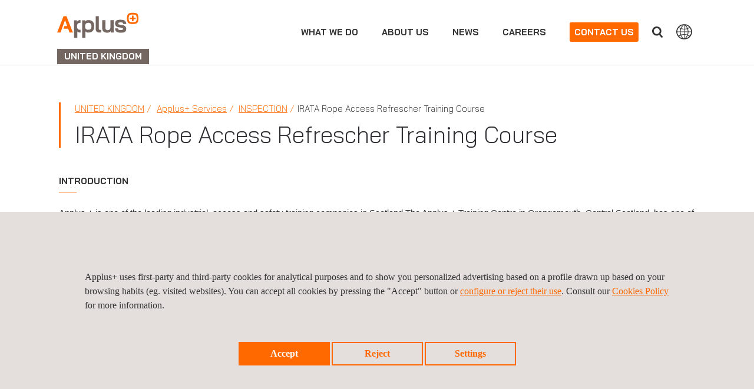

--- FILE ---
content_type: text/html;charset=UTF-8
request_url: https://www.applus.com/uk/en/what-we-do/service-sheet/-irata-rope-access-refrescher-training--course-
body_size: 20095
content:


<!DOCTYPE html>
<html lang="en">
<head>

	
			
	
	
			
			    

	    	<title>IRATA Rope Access Refrescher Training  Course | Applus+ UK</title>
	    	
        	
        	
	    	
		<meta charset="UTF-8" />
		<meta name="viewport" content="width=device-width" />
		<meta name="viewport" content="width=device-width, initial-scale=1">
		<meta name="apple-mobile-web-app-capable" content="yes" />
		<meta name="apple-mobile-web-app-status-bar-style" content="black" />
		<meta http-equiv="X-UA-Compatible" content="ie=edge" />
		<meta http-equiv="content-language" content="en">

		<meta name="description" content="Applus + is one of the leading industrial, access and safety training companies in Scotland.The Applus + Training Centre in Grangemouth, Central Scotland, has ..." />
		<meta name="keywords" content="" />
		<meta name="author" content="Applus+" />
		
		
	        <meta name="robots" content="index, follow"> 
		
		<meta name="twitter:card" content="summary_large_image" />
		<meta name="twitter:url" content="https://www.applus.com/uk/en/what-we-do/service-sheet/-irata-rope-access-refrescher-training--course-" />  
		<meta name="twitter:title" content="IRATA Rope Access Refrescher Training  Course" /> 
			<meta name="twitter:description" content="The length of training will be dependent upon assessment by our trainer.
For Level 1 technicians the refresher course will include all techniques covered in the initial course. Levels 2 and 3 will concentrate on rigging and rescue procedures.

&nbsp;

2 days refresher traini..." />
		<meta name="twitter:image:src" content="https://www.applus.com/dam/jcr:0d69a60c-337b-41b0-a833-90b1f4ec9003/1340252886644-Service_IRATA_reassessment_training_desktop.jpg" /> 
		
		<meta property="og:title" content="IRATA Rope Access Refrescher Training  Course" /> 
			<meta property="og:description" content="The length of training will be dependent upon assessment by our trainer.
For Level 1 technicians the refresher course will include all techniques covered in the initial course. Levels 2 and 3 will concentrate on rigging and rescue procedures.

&nbsp;

2 days refresher traini..." />
		<meta property="og:url" content="https://www.applus.com/uk/en/what-we-do/service-sheet/-irata-rope-access-refrescher-training--course-" /> 
		<meta property="og:image" content="https://www.applus.com/dam/jcr:0d69a60c-337b-41b0-a833-90b1f4ec9003/1340252886644-Service_IRATA_reassessment_training_desktop.jpg" /> 
		<meta property="og:image:width" content="630" /> 
		<meta property="og:image:height" content="315" /> 
		<meta property="og:type" content="website" /> 
		<meta property="og:site_name" content="https://www.applus.com" /> 
		
				<link rel="canonical" href="https://www.applus.com/uk/en/what-we-do/service-sheet/-irata-rope-access-refrescher-training--course-" />
		
						<link rel="alternate" hreflang="x-default" href="https://www.applus.com/uk/en/what-we-do/service-sheet/-irata-rope-access-refrescher-training--course-"/>
						<link rel="alternate" hreflang="en-GB" href="https://www.applus.com/uk/en/what-we-do/service-sheet/-irata-rope-access-refrescher-training--course-"/>
		
		
		
		
				
					
			
		
				<link rel="alternate" type="application/pdf" media="print" href='https://www.applus.com/dam/PDFServices/Energy-and-Industry/uk/-irata-rope-access-refrescher-training--course-_en.pdf' 
				onclick="_gaq.push(['_trackEvent', 'Download', 'generatedPDF', 'IRATA Rope Access Refrescher Training  Course']);">
			
	
		    <link rel="stylesheet" href="/.resources/applus-theme-module/webresources/css/font-awesome.min~2025-12-16-07-36-30-000~cache.css" media="all" />
		    <link rel="stylesheet" href="/.resources/applus-theme-module/webresources/css/otherCSS~2025-12-16-07-36-30-000~cache.css" media="all" />
		    <link rel="stylesheet" href="/.resources/applus-theme-module/webresources/css/bootstrap~2025-12-16-07-36-30-000~cache.css" media="all" />
		    <link rel="stylesheet" href="/.resources/applus-theme-module/webresources/css/fileinput.min~2025-12-16-07-36-30-000~cache.css" media="all" />
		    <link rel="stylesheet" href="/.resources/applus-theme-module/webresources/css/styles-applus-web~2025-12-02-07-57-05-205~cache.css" media="all" />
		    <link rel="stylesheet" href="/.resources/applus-theme-module/webresources/css/style~2025-12-16-15-34-39-350~cache.css" media="all" />
		    <link rel="stylesheet" href="/.resources/applus-theme-module/webresources/css/main~2024-01-17-09-53-45-818~cache.css" media="all" />
		    <link rel="stylesheet" href="/.resources/applus-theme-module/webresources/js/jquery-ui.min~2025-12-16-07-36-32-000~cache.css" media="all" />
	  	
	  		  	
  	
			    	    <script nonce=oAR8iKY59vP-lQ src="/.resources/applus-theme-module/webresources/js/jquery-3.6.0.min~2025-12-16-07-36-32-000~cache.js"></script>
			    	    <script nonce=oAR8iKY59vP-lQ src="/.resources/applus-theme-module/webresources/js/jquery.jscrollpane.min~2025-12-16-07-36-32-000~cache.js"></script>
			    	    <script nonce=oAR8iKY59vP-lQ src="/.resources/applus-theme-module/webresources/js/jquery-ui.min~2025-12-16-07-36-32-000~cache.js"></script>
			    	    <script nonce=oAR8iKY59vP-lQ src="/.resources/applus-theme-module/webresources/js/jquery.mousewheel.min~2025-12-16-07-36-32-000~cache.js"></script>
			    	    <script nonce=oAR8iKY59vP-lQ src="/.resources/applus-theme-module/webresources/js/bootstrap.min~2025-12-16-07-36-32-000~cache.js"></script>
			    	    <script nonce=oAR8iKY59vP-lQ src="/.resources/applus-theme-module/webresources/js/lightslider~2025-12-16-07-36-32-000~cache.js"></script>
			    	    <script nonce=oAR8iKY59vP-lQ src="/.resources/applus-theme-module/webresources/js/videoplayer~2024-02-08-09-00-57-758~cache.js"></script>
			    	    <script nonce=oAR8iKY59vP-lQ src="/.resources/applus-theme-module/webresources/js/videoplayer_tencent~2023-10-10-09-46-37-873~cache.js"></script>
			    	    <script nonce=oAR8iKY59vP-lQ src="/.resources/applus-theme-module/webresources/js/custom~2025-11-05-10-06-56-165~cache.js"></script>
			    	    <script nonce=oAR8iKY59vP-lQ src="/.resources/applus-theme-module/webresources/js/jquery.pagination~2025-12-16-07-36-32-000~cache.js"></script>
			    	    <script nonce=oAR8iKY59vP-lQ src="/.resources/applus-theme-module/webresources/js/jquery.simplePagination~2025-12-16-07-36-32-000~cache.js"></script>
			    	    <script nonce=oAR8iKY59vP-lQ src="/.resources/applus-theme-module/webresources/js/validator~2025-12-16-07-36-32-000~cache.js"></script>
			    	    <script nonce=oAR8iKY59vP-lQ src="/.resources/applus-theme-module/webresources/js/frame-manager~2024-09-16-07-29-20-418~cache.js"></script>
			    	    <script nonce=oAR8iKY59vP-lQ src="/.resources/applus-theme-module/webresources/js/iframeResizer.min~2025-12-16-07-36-32-000~cache.js"></script>
			    	    <script nonce=oAR8iKY59vP-lQ src="/.resources/applus-theme-module/webresources/js/fileinput.min~2025-12-16-07-36-32-000~cache.js"></script>
			    	    <script nonce=oAR8iKY59vP-lQ src="/.resources/applus-theme-module/webresources/js/fa-theme~2025-12-16-07-36-32-000~cache.js"></script>
			    	    <script nonce=oAR8iKY59vP-lQ src="/.resources/applus-theme-module/webresources/js/main~2025-12-16-07-36-32-000~cache.js"></script>
			    	    <script nonce=oAR8iKY59vP-lQ src="/.resources/applus-theme-module/webresources/js/session-management~2025-12-16-07-36-32-000~cache.js"></script>
			    	    <script nonce=oAR8iKY59vP-lQ src="/.resources/applus-theme-module/webresources/js/cookies~2025-05-08-08-42-21-015~cache.js"></script>
			    	    <script nonce=oAR8iKY59vP-lQ src="/.resources/applus-theme-module/webresources/js/EventWrapper~2025-12-16-07-36-32-000~cache.js"></script>
			    	    <script nonce=oAR8iKY59vP-lQ src="/.resources/applus-theme-module/webresources/js/MarkerManager~2025-12-16-07-36-32-000~cache.js"></script>
			    	    <script nonce=oAR8iKY59vP-lQ src="/.resources/applus-theme-module/webresources/js/respimage.min~2025-12-16-07-36-32-000~cache.js"></script>
			    	    <script nonce=oAR8iKY59vP-lQ src="/.resources/applus-theme-module/webresources/js/lazysizes.min~2025-12-16-07-36-32-000~cache.js"></script>
		
		
	
	  	<link rel="icon" href="/.resources/applus-theme-module/webresources/img/favicon.ico" type="image/x-icon" />
	
		
	
			<script nonce=oAR8iKY59vP-lQ>
		
			cookieEvents();
			
			</script>
			
		
        
        <script nonce="oAR8iKY59vP-lQ" type="text/javascript">
    $(document).ready( function() {
        var urlFrom = window.location.href;
        if(urlFrom.indexOf('gclid=')>=0 && document.cookie.indexOf("isAdWords")<0){
            document.cookie = "isAdWords=true; max-age=2678400; path=/";
            document.cookie = "referrer=" + document.referrer + "; max-age=2678400; path=/";
        }
    });	
</script>	       
        
        


<!-- Google Tag Manager -->
<script nonce='oAR8iKY59vP-lQ'>(function(w,d,s,l,i){w[l]=w[l]||[];w[l].push({'gtm.start':
new Date().getTime(),event:'gtm.js'});var f=d.getElementsByTagName(s)[0],
j=d.createElement(s),dl=l!='dataLayer'?'&l='+l:'';j.async=true;j.src=
'https://www.googletagmanager.com/gtm.js?id='+i+dl;var n=d.querySelector('[nonce]');
n&&j.setAttribute('nonce',n.nonce||n.getAttribute('nonce'));f.parentNode.insertBefore(j,f);
})(window,document,'script','dataLayer','GTM-NSC3K26');</script>
<!-- End Google Tag Manager -->

       
		


	</head>
		<body>
	
        
        <!-- Google Tag Manager (noscript) cert -->
<noscript nonce="oAR8iKY59vP-lQ"><iframe src="https://www.googletagmanager.com/ns.html?id=GTM-NSC3K26"
height="0" width="0" style="display:none;visibility:hidden"></iframe></noscript>
<!-- End Google Tag Manager (noscript) -->
       
			
			
			
			 
			
			<a href="#mainContent" class="skip-link">Skip to main content</a>



















<script nonce="oAR8iKY59vP-lQ">
    if (!(window.location.href.indexOf('.magnolia') > -1) && !(window.location.href.indexOf('mgnlPreview') > -1) && !(window.location.href.indexOf('mgnlChannel') > -1)) {
        var lang;
        if (GetCookie('currentLanguage')) {
            lang = getCookieValue('currentLanguage');
        } else {
            lang = 'en';
        }
        
        
        var contextPath = '';
        var mapping = '/uk';
        var siteName = 'applus_uk'
       
        
        if (lang !== '' && window.location.pathname.match(/(\/global\/)/g) && !window.location.pathname.match(/(\/global\/[a-z]{2}\/|\/global\/[a-z]{2}$|\/global\/[a-z]{2}\;|\/global\/[a-z]{2}\?)/g)) {
        

        	var pathNameSanitizied = window.location.pathname.replace(contextPath, "");
        	var pathNameSplitted = pathNameSanitizied.split(/(\/global\/)/);
        	
        	if(pathNameSplitted[0].includes(lang)){
        		pathNameSplitted[0] = pathNameSplitted[0].replace(lang, "");
        	}
        	
        
        	pathNameSanitizied = pathNameSplitted[0] + pathNameSplitted[1] + lang + "/" + pathNameSplitted[2];
        	var newPathname = contextPath + pathNameSanitizied
        	if(newPathname.indexOf("//") > -1){
				newPathname = newPathname.replace("//", "/");
            }
            window.location = window.location.origin + newPathname + window.location.search;
        }else if(lang !== '' && !window.location.pathname.match(/(\/[a-z]{2}\/)|(\/[a-z]{2}$)|(\/\/[a-z]{2}$)/g) && (window.location.pathname.indexOf("applus_formacion") == -1 && window.location.pathname.indexOf("kit-digital") == -1 && window.location.pathname.indexOf("lem") == -1 && window.location.pathname.indexOf("historical-records") == -1)) {
        	
        	var pathNameSanitizied = window.location.pathname.replace(contextPath, "");
        	pathNameSanitizied = pathNameSanitizied.replace(/(\/[a-z]{2}\/)|(\/[a-z]{2}$)/g, "/");
            var newPathname = contextPath + pathNameSanitizied + "/" + lang + "/";
            if(newPathname.indexOf("//") > -1){
				newPathname = newPathname.replace("//", "/");
            }
            window.location = window.location.origin + newPathname + window.location.search;
        }else if(lang !== '' && !window.location.pathname.match(/(\/[a-z]{2}\/)|(\/[a-z]{2}$)|(\/\/[a-z]{2}$)/g) && ((window.location.pathname.indexOf("applus_formacion") != -1) || (window.location.pathname.indexOf("kit-digital") != -1) || (window.location.pathname.indexOf("lem") != -1) || (window.location.pathname.indexOf("historical-records") != -1))) {
            
            var pathNameSanitizied = window.location.pathname.replace(contextPath, "");
            
            if(window.location.pathname.indexOf("applus_formacion") != -1){
            
                var pathNameSplitted = pathNameSanitizied.split(/(\/applus_formacion\/)/);
            	
            	if(pathNameSplitted[0].includes(lang)){
            		pathNameSplitted[0] = pathNameSplitted[0].replace(lang, "");
            	}
            	
            	pathNameSanitizied = pathNameSplitted[0] + pathNameSplitted[1] + "/" + lang + "/"+ pathNameSplitted[2];
            	
            }
            
            if(window.location.pathname.indexOf("kit-digital") != -1){
            
                var pathNameSplitted = pathNameSanitizied.split(/(\/kit-digital\/)/);
            	
            	if(pathNameSplitted[0].includes(lang)){
            		pathNameSplitted[0] = pathNameSplitted[0].replace(lang, "");
            	}
            	
            	pathNameSanitizied = pathNameSplitted[0] + pathNameSplitted[1] + "/" + lang + "/"+ pathNameSplitted[2];
            	
            }
            
            if(window.location.pathname.indexOf("lem") != -1){
            
                var pathNameSplitted = pathNameSanitizied.split(/(\/lem\/)/);
            	
            	if(pathNameSplitted[0].includes(lang)){
            		pathNameSplitted[0] = pathNameSplitted[0].replace(lang, "");
            	}
            	
            	pathNameSanitizied = pathNameSplitted[0] + pathNameSplitted[1] + "/" + lang + "/"+ pathNameSplitted[2];
            	
            }
            
            if(window.location.pathname.indexOf("historical-records") != -1){

                var pathNameSplitted = pathNameSanitizied.split(/(\/historical-records\/)/);

            	if(pathNameSplitted[0].includes(lang)){

            		pathNameSplitted[0] = pathNameSplitted[0].replace(lang, "");

            	}
            	pathNameSanitizied = pathNameSplitted[0] + pathNameSplitted[1] + "/" + lang + "/"+ pathNameSplitted[2];
            }
            
            var newPathname = contextPath + pathNameSanitizied;
            
            if(newPathname.indexOf("//") > -1){
				newPathname = newPathname.replace("//", "/");
            }
            window.location = window.location.origin + newPathname + window.location.search;
		} else if(lang !== '' && !window.location.pathname.match(mapping + '/' + lang + "/") && !window.location.pathname.endsWith('/') && (siteName.indexOf("applus_formacion") == -1) && (siteName.indexOf("kit-digital") == -1) && (siteName.indexOf("lem") == -1) && (siteName.indexOf("historical-records") == -1)){        
        

        	if(mapping != '/'){
        	var regexString = mapping + '/' + lang + '$';
        	} else {
        	var regexString = '/' + lang + '$';
        	}
        	
        	var regex = new RegExp(regexString, "g");
        	if(window.location.pathname.match(regex)){
        		window.location.pathname = window.location.pathname + '/';
        	} else {
        		if (window.location.pathname.includes(mapping)) {
        			if(mapping != '/')
        				window.location.pathname = window.location.pathname.replace(mapping, mapping + '/' + lang + "/").replace("//", "/");
        			else
        				window.location.pathname = window.location.pathname + '/';
        		}
        	}
        }
        	
        
    }
</script>


<section class="cmp-navbar" id="navbar">
    <div class="container-fluid mainContainer">
        <div class="row applusCountries oculto" id="main">
        
        </div>
        
        
        	<script nonce="oAR8iKY59vP-lQ">
        	
        	function doAjaxRequest() {
        	
        		$.ajax({
				  type: "GET",
				  url: "/.rest/header-rest/getHTMLOffices?lang=en&contentId=f2054b3f-7570-4e44-8ca2-a8ffd3953877&globalSiteLink=https://www.applus.com/uk/en/",
				  async: false,
				  success: function(response) {
				  	$("#main").html(response.data);
				  	$('ul.listWebs li a').on('click', function () {
			            $(this).toggleClass('hover');
			        });
				  	
				  	
				  },
				  error: function(response) {
				  	$("#main").html(response.data);
				  	$('ul.listWebs li a').on('click', function () {
			            $(this).toggleClass('hover');
			        });
				  }
				});
			}
        	</script>
        
        
        
        <header class="navbar navbar-fixed-top">
            <!--<nav class="navbar navbar-default navbar-fixed-top">-->
            
                <nav class="navbar navbar-default">
                <div class="nav-button">
                    <button type="button" class="navbar-toggle" id="buttonMenu">
                        <span class="sr-only">
								
								<p>Close divisions panel</p>

                        </span>
                        <span class="icon-burguer"></span>
                    </button>
                </div>
                <div class="navbar-header">
                    <a class="navbar-brand" href="https://www.applus.com/uk/en/">
                        <span class="sr-only">
								
								<p>APPLUS+</p>

                        </span>
	                        
	                        
                            
	                        
	                        <img class="logoNorcontrol" src="/en/dam/jcr:f1ae9c53-cd83-4e17-ae35-05dd72fb360f/Applus_Logo_RGB.svg" width="138" height="48" alt="">
	                        <div class="spansDivisionCountry">
								<span class="countrySpan">
									United Kingdom
								</span>
							</div>
                    </a>
                </div>
                
                
                <div class="menuComplete">
                    <div class="navbar-right">


                        
                        	<ul class="nav navbar-nav navbar-right dropdownHeader" id="selectLanguage">
                            	<li class="dropdown" visibility="hidden">
                            	</li>
                            </ul>
                        
	               
		                    
	                        <button type="button" class="btn btn-default navbar-btn navbar-right hidden-xxs" id="countriesButtonHeader">
									
									<p>Countries</p>

	                        </button>
                        
                        
	                        <button type="button" class="btn btn-default navbar-btn navbar-right" id="searchButtonHeader">
									
									Search
	                        </button>
	                        <form class="searchFormHeader navbar-form navbar-left hidden" role="search" id="formSearchHeader">
	                            <div class="form-group">
	                            	<label for="searchAutocomplete" class="sr-only">Search</label>
	                                <input type="text" name="searchAutocomplete" class="form-control typeahead" placeholder="Search" id="searchAutocomplete" autocomplete="off" />
	                            </div>
	                            <button type="submit" class="btn btn-default"></button>
	                        </form>
	                         <script nonce="oAR8iKY59vP-lQ">
								  document.addEventListener('DOMContentLoaded', function () {
								  document.getElementById('formSearchHeader')
								          .addEventListener('submit', function callHref(e) {
											e.preventDefault();
											return redirectMe();
										});
								});
							 </script>
	                        
                    

                    </div>
                    
                    

                    <div class="collapse navbar-collapse">
                        <ul class="nav navbar-nav navbar-right dropdownHeader visible-xs" id="selectLanguageSmartphone">
                            <li class="dropdown">
                            	
                            
                                <ul class="dropdown-menu">
                                </ul>
                            </li>
                        </ul>
                        
                        
                        <ul class="nav navbar-nav">
                        
                        
                                                
                        
                        
                                                    
                            
                            
		                            <li data-posicion="begin" data-class="menuaccess">
		                                
											
											<a href="">What we do</a>
		                                
		                                
		                                
		                                <div id="submenuWWD" class="submenu hidden">
		                                    <div id="whatwedoTabsMenu" class="divisionsWWD">
		                                        <ul class="nav nav-tabs">
		                                        
		                                        
		                                                 
		                                        				
			                                        	 
			                                        	 
		                                                 
		                                                 
				                                        	<li> 
				                                                <a style="font-weight: bold; cursor: pointer; padding-left: 0px !important;" id="divisionTab"  href="https://www.applus.com/uk/en/applus-services"  alhref="https://www.applus.com/uk/en/applus-services">Energy & Industry Division</a>
				                                            </li>
		                                                 	
		                                                 
		                                                 
		                                        
		                                                 
		                                        				
			                                        	 
			                                        	 
		                                                 
		                                                 
					                                        	<li> 
					                                                <a style="font-weight: bold; cursor: pointer" href="#division1" alhref="https://www.applusidiada.com/global/en/" data-toggle="tab">IDIADA Division</a>
					                                            </li>
		                                                 
		                                                 
		                                        
		                                                 
		                                        				
			                                        	 
			                                        	 
		                                                 
		                                                 
					                                        	<li> 
					                                                <a style="font-weight: bold; cursor: pointer" href="#division2" alhref="https://www.appluslaboratories.com/global/en/" data-toggle="tab">Laboratories Division</a>
					                                            </li>
		                                                 
		                                                 
		                                        </ul>
		
		                                        <div class="tab-content">
		                                        		
		                                       		<div class="tab-pane" id="divisionEnergy">
		                                       		</div>
		                                        		
			                                        			
		                                        		
		                                        		<div class="tab-pane" id="division1">
		                                        		
		                                        		
		                                        		
		                                        		
															
															<div class="linksWhatWeDo">
				                                                <ul class="servicesDiv">
							                                        				
																					<li class="col-xl-12 col-lg-12 col-md-12">
						                                                            	<ul>
						                                                            		<li class="titleServicesTypeTES">Services</li>
							                                    									
			                                    														<li class="subtitleServicesTypeLab" style="font-weight: bold;">Testing & Engineering</li>
			                                    									
								                                                                						<li><a href="https://www.applusidiada.com/global/en/what-we-do/services/adas--cav" target="_blank">ADAS & CAV</a></li>
								                                                                						<li><a href="https://www.applusidiada.com/global/en/what-we-do/services/automotive-body-design" target="_blank">Body Design </a></li>
								                                                                						<li><a href="https://www.applusidiada.com/global/en/what-we-do/services/body-performance-engineering" target="_blank">Body Performance </a></li>
								                                                                						<li><a href="https://www.applusidiada.com/global/en/what-we-do/services/chassis-development" target="_blank">Chassis Development</a></li>
								                                                                						<li><a href="https://www.applusidiada.com/global/en/what-we-do/services/complete-vehicle-development" target="_blank">Complete Vehicle Development</a></li>
								                                                                						<li><a href="https://www.applusidiada.com/global/en/what-we-do/services/durability--reliability" target="_blank">Durability & Reliability</a></li>
								                                                                						<li><a href="https://www.applusidiada.com/global/en/what-we-do/services/electronics" target="_blank">Electronics</a></li>
								                                                                						<li><a href="https://www.applusidiada.com/global/en/what-we-do/services/nvh" target="_blank">NVH</a></li>
								                                                                						<li><a href="https://www.applusidiada.com/global/en/what-we-do/services/passive-safety" target="_blank">Passive safety</a></li>
								                                                                						<li><a href="https://www.applusidiada.com/global/en/what-we-do/services/powertrain" target="_blank">Powertrain and New Propulsion Systems</a></li>
								                                                                						<li><a href="https://www.applusidiada.com/global/en/what-we-do/services/test-facility-design" target="_blank">Test Facility Design </a></li>
							                                    									
			                                    														<li class="subtitleServicesTypeLab" style="font-weight: bold;">Proving Ground</li>
			                                    									
								                                                                						<li><a href="https://www.applusidiada.com/global/en/what-we-do/services/spain-proving-ground" target="_blank">Spain Proving Ground</a></li>
								                                                                						<li><a href="https://www.applusidiada.com/global/en/what-we-do/services/china-proving-ground" target="_blank">China Proving Ground</a></li>
							                                    									
			                                    														<li class="subtitleServicesTypeLab" style="font-weight: bold;">Homologations</li>
			                                    									
								                                                                						<li><a href="https://www.applusidiada.com/global/en/what-we-do/services/homologation-and-product-certification-" target="_blank">Homologation and product certification</a></li>
							                                    									
			                                    														<li class="subtitleServicesTypeLab" style="font-weight: bold;">Digital Solutions</li>
			                                    									
								                                                                						<li><a href="https://www.applusidiada.com/global/en/what-we-do/services/digital-solutions" target="_blank">Digital Solutions</a></li>
							                                    									
			                                    														<li class="subtitleServicesTypeLab" style="font-weight: bold;">Road Safety Hardware</li>
			                                    									
								                                                                						<li><a href="https://www.applusidiada.com/global/en/what-we-do/services/testing-of-road-safety-devices" target="_blank">Testing of Road Safety Devices</a></li>
							                                    									
			                                    														<li class="subtitleServicesTypeLab" style="font-weight: bold;">Other Services</li>
			                                    									
								                                                                						<li><a href="https://www.applusidiada.com/global/en/what-we-do/services/more-services" target="_blank">More services</a></li>
						                                                            	</ul>
						                                                            </li>
																																																																																	
															
															
															
															
															
															
															
															
															
															
															
															
		                                       
		                                       
		                                       
		                                       </ul>
		                                       </div>
		                                       </div>
		                                        		
			                                        			
		                                        		
		                                        		<div class="tab-pane" id="division2">
		                                        		
		                                        		
		                                        		
		                                        		
															
															<div class="linksWhatWeDo">
				                                                <ul class="servicesDiv">
							                                        				
																					<li class="col-xl-6 col-lg-6 col-md-6">
						                                                            	<ul>
						                                                            		<li class="titleServicesTypeTES">Services</li>
							                                    									
			                                    														<li class="subtitleServicesTypeLab">Testing</li>
			                                    									
								                                                                						<li><a href="https://www.appluslaboratories.com/global/en/what-we-do/services/structural-testing" target="_blank">Structural Testing</a></li>
								                                                                						<li><a href="https://www.appluslaboratories.com/global/en/what-we-do/services/materials-testing" target="_blank">Materials Testing</a></li>
								                                                                						<li><a href="https://www.appluslaboratories.com/global/en/what-we-do/services/non-destructive-testing-ndt-services" target="_blank">Non-Destructive Testing (NDT) Services</a></li>
								                                                                						<li><a href="https://www.appluslaboratories.com/global/en/what-we-do/services/building-product-testing" target="_blank">Building Product Testing</a></li>
								                                                                						<li><a href="https://www.appluslaboratories.com/global/en/what-we-do/services/fire-testing" target="_blank">Fire Testing</a></li>
								                                                                						<li><a href="https://www.appluslaboratories.com/global/en/what-we-do/services/emc,-wireless-and-electrical-testing" target="_blank">EMC, Wireless and Electrical Safety Testing</a></li>
								                                                                						<li><a href="https://www.appluslaboratories.com/global/en/what-we-do/services/environmental-testing" target="_blank">Environmental Testing</a></li>
								                                                                						<li><a href="https://www.appluslaboratories.com/global/en/what-we-do/services/materials-testing-for-cae-simulation" target="_blank">Materials Testing for CAE Simulation</a></li>
								                                                                						<li><a href="https://www.appluslaboratories.com/global/en/what-we-do/services/cybersecurity-evaluations" target="_blank">Cybersecurity Evaluations</a></li>
							                                    									
			                                    														<li class="subtitleServicesTypeLab">Certification</li>
			                                    									
								                                                                						<li><a href="https://www.appluslaboratories.com/global/en/what-we-do/services/global-market-access" target="_blank">Product Certification and Market Access</a></li>
								                                                                						<li><a href="https://www.appluslaboratories.com/global/en/what-we-do/services/ce-marking" target="_blank">CE Marking</a></li>
								                                                                						<li><a href="https://www.appluslaboratories.com/global/en/what-we-do/services/radio-type-approval" target="_blank">Radio Type Approval</a></li>
								                                                                						<li><a href="https://www.appluslaboratories.com/global/en/what-we-do/services/management-systems-certification" target="_blank">Management Systems Certification</a></li>
							                                    									
			                                    														<li class="subtitleServicesTypeLab">Calibration</li>
			                                    									
								                                                                						<li><a href="https://www.appluslaboratories.com/global/en/what-we-do/services/industrial-calibration" target="_blank">Industrial Calibration</a></li>
								                                                                						<li><a href="https://www.appluslaboratories.com/global/en/what-we-do/services/legal-metrology" target="_blank">Legal Metrology</a></li>
								                                                                						<li><a href="https://www.appluslaboratories.com/global/en/what-we-do/services/calibration-outsourcing" target="_blank">Calibration Outsourcing</a></li>
								                                                                						<li><a href="https://www.appluslaboratories.com/global/en/what-we-do/services/3d-metrology" target="_blank">3D Metrology</a></li>
						                                                            	</ul>
						                                                            </li>
																																																																																	
															
															
															
															
															
															
					                                    						<li class="col-xl-6 col-lg-6 col-md-6">
						                                                            <ul>
						                                                                	<li class="titleServicesType">Industries</li>
					                                                                						<li><a href="https://www.appluslaboratories.com/global/en/what-we-do/industries/aerospace" target="_blank">Aerospace</a></li>
					                                                                						<li><a href="https://www.appluslaboratories.com/global/en/what-we-do/industries/automotive" target="_blank">Automotive</a></li>
					                                                                						<li><a href="https://www.appluslaboratories.com/global/en/what-we-do/industries/construction" target="_blank">Construction</a></li>
					                                                                						<li><a href="https://www.appluslaboratories.com/global/en/what-we-do/industries/drones-uam" target="_blank">Drones & UAM</a></li>
					                                                                						<li><a href="https://www.appluslaboratories.com/global/en/what-we-do/industries/electrical-and-electronics" target="_blank">Electrical & Electronics</a></li>
					                                                                						<li><a href="https://www.appluslaboratories.com/global/en/what-we-do/industries/energy" target="_blank">Energy</a></li>
					                                                                						<li><a href="https://www.appluslaboratories.com/global/en/what-we-do/industries/industry-and-transport" target="_blank">Industry & Transport</a></li>
					                                                                						<li><a href="https://www.appluslaboratories.com/global/en/what-we-do/industries/it-and-telecom" target="_blank">Information & Communications Technologies</a></li>
					                                                                						<li><a href="https://www.appluslaboratories.com/global/en/what-we-do/medical-devices-healthcare/medical-devices-testing-services" target="_blank">Medical Devices</a></li>
					                                                                						<li><a href="https://www.appluslaboratories.com/global/en/what-we-do/industries/payment-systems-and-eid" target="_blank">Payment Systems & eID</a></li>
					                                                                						<li><a href="https://www.appluslaboratories.com/global/en/what-we-do/industries/pharma-and-fine-chemicals" target="_blank">Pharma & Fine Chemicals</a></li>
					                                                                						<li><a href="https://www.appluslaboratories.com/global/en/what-we-do/industries/space-testing-solutions" target="_blank">Space</a></li>
					                                                                						<li><a href="https://www.appluslaboratories.com/global/en/what-we-do/industries/railway" target="_blank">Railway</a></li>
					                                                                						<li><a href="https://www.appluslaboratories.com/global/en/what-we-do/industries/seats-and-cabin-interiors-testing" target="_blank">Seats and Cabin Interiors</a></li>
						                                                              </ul>
						                                                         </li>
															
		                                       
		                                       
		                                       
		                                       </ul>
		                                       </div>
		                                       </div>
		                                        </div>
		                                    </div>
		                                    
		                                    <div id="whatwedoCollapsibleMenu" class="submenuitems hidden">
		                                   
		                                        <ul>
			                                        		
			                                        		
				                                        				
			                                        		
			                                        		
				                                        		
		                                                        
					                                                 
							                                        	
							                                            <li class="divisionHidden0">
							                                                <a style="font-weight: bold; cursor: pointer; padding-left: 0px !important;" id="divisionTab"  href="https://www.applus.com/uk/en/applus-services"  alhref="https://www.applus.com/uk/en/applus-services">Energy & Industry Division</a>
																		</li>
				                                                 	
				                                                 
			                                        		
			                                        		
				                                            <li class="ulContainer">
				                                                <ul id="divisionHidden0bis" class="the3Level">
				                                                
																
																
			                                        				
				                                                
				                                                
			                                    						<li class="parentList">
				                                                        		<a href="" target="_self">Services</a>
				                                                        	<ul class="hidden">
																								<li><a href="https://www.applus.com/uk/en/what-we-do/services/engineering-and-consulting" target="_self">Engineering and Consulting</a></li>
																								<li><a href="https://www.applus.com/uk/en/what-we-do/services/inspection" target="_self">Inspection</a></li>
																								<li><a href="https://www.applus.com/uk/en/what-we-do/services/ndt" target="_self">Non-Destructive Testing</a></li>
																								<li><a href="https://www.applus.com/uk/en/what-we-do/services/certification" target="_self">Our Certification Services</a></li>
																								<li><a href="https://www.applus.com/uk/en/what-we-do/services/supervision-and-qa-and-qc" target="_self">Supervision and QA/QC</a></li>
																								<li><a href="https://www.applus.com/uk/en/what-we-do/services/technical-staffing" target="_self">Technical Staffing</a></li>
																								<li><a href="https://www.applus.com/uk/en/what-we-do/services/testing-and-analysis-service" target="_self">Testing and Analysis</a></li>
																								<li><a href="https://www.applus.com/uk/en/what-we-do/services/vendor-surveillance" target="_self">Vendor Surveillance</a></li>
			                                                              	</ul>
				                                                    	</li>
			                                        				
				                                                
				                                                
			                                    						<li class="parentList">
				                                                        		<a href="" target="_self">MARKETS</a>
				                                                        	<ul class="hidden">
																								<li><a href="https://www.applus.com/uk/en/what-we-do/market/aerospace" target="_self">Aerospace </a></li>
																								<li><a href="https://www.applus.com/uk/en/what-we-do/market/government-and-public-organizations" target="_self">Government and Public Organisations</a></li>
																								<li><a href="https://www.applus.com/uk/en/what-we-do/market/Infrastructures-and-buildings" target="_self">Infrastructure and Buildings</a></li>
																								<li><a href="https://www.applus.com/uk/en/what-we-do/market/maritime" target="_self">Marine Inspection</a></li>
																								<li><a href="https://www.applus.com/uk/en/what-we-do/market/oil-and-gas" target="_self">Oil and Gas</a></li>
																								<li><a href="https://www.applus.com/uk/en/what-we-do/market/other-industries" target="_self">Other Industries</a></li>
																								<li><a href="https://www.applus.com/uk/en/what-we-do/market/power" target="_self">Power</a></li>
																								<li><a href="https://www.applus.com/uk/en/what-we-do/market/Renewable-Energy-Services" target="_self">Renewable Energy </a></li>
																								<li><a href="https://www.applus.com/uk/en/what-we-do/market/telecommunications" target="_self">Telecommunications</a></li>
			                                                              	</ul>
				                                                    	</li>
			                                        				
				                                                
				                                                
			                                    						<li class="parentList">
				                                                        		<a href="" target="_self">KEY THEMES</a>
				                                                        	<ul class="hidden">
																								<li><a href="https://www.applus.com/uk/en/what-we-do/solutions/asset-integrity-management" target="_self">Asset Integrity Management</a></li>
																								<li><a href="https://www.applus.com/uk/en/what-we-do/solutions/energy-efficiency-managment-services" target="_self">Energy Efficiency </a></li>
																								<li><a href="https://www.applus.com/uk/en/what-we-do/solutions/health-and-safety" target="_self">Health and Safety</a></li>
																								<li><a href="https://www.applus.com/uk/en/what-we-do/solutions/offshore-inspection" target="_self">Offshore Inspection</a></li>
			                                                                					<li><a href="https://www.applus.com/uk/en/what-we-do/solutions/rope-specialist-access-" target="_self">Rope & Specialist Access</a></li>
																								<li><a href="https://www.applus.com/uk/en/what-we-do/solutions/technology-and-innovation" target="_self">Technology and Innovation</a></li>
			                                                                					<li><a href="https://www.applus.com/uk/en/what-we-do/solutions/training-school" target="_self">Training School</a></li>
			                                                              	</ul>
				                                                    	</li>
			                                    				
			                                    				
			                                    				</ul>
			                                    			</li>
			                                        		
			                                        		
				                                        				
			                                        		
			                                        		
				                                        		
				                                                 
							                                            <li class="divisionHidden1">
							                                                IDIADA Division
							                                            </li>
				                                                 
			                                        		
			                                        		
				                                            <li class="ulContainer">
				                                                <ul id="divisionHidden1bis" class="the3Level">
				                                                
																
																
			                                        				
				                                                            <li class="parentList">
				                                                            	<a href="" target="_self">Services</a>
				                                                            	<ul class="hidden">
			                                    									
			                                    										<li class="subtitleServicesTypeLab" style="font-weight: bold;">Testing & Engineering</li>
			                                    									
				                                                                						<li><a href="https://www.applusidiada.com/global/en/what-we-do/services/adas--cav" target="_self">ADAS & CAV</a></li>
				                                                                						<li><a href="https://www.applusidiada.com/global/en/what-we-do/services/automotive-body-design" target="_self">Body Design </a></li>
				                                                                						<li><a href="https://www.applusidiada.com/global/en/what-we-do/services/body-performance-engineering" target="_self">Body Performance </a></li>
				                                                                						<li><a href="https://www.applusidiada.com/global/en/what-we-do/services/chassis-development" target="_self">Chassis Development</a></li>
				                                                                						<li><a href="https://www.applusidiada.com/global/en/what-we-do/services/complete-vehicle-development" target="_self">Complete Vehicle Development</a></li>
				                                                                						<li><a href="https://www.applusidiada.com/global/en/what-we-do/services/durability--reliability" target="_self">Durability & Reliability</a></li>
				                                                                						<li><a href="https://www.applusidiada.com/global/en/what-we-do/services/electronics" target="_self">Electronics</a></li>
				                                                                						<li><a href="https://www.applusidiada.com/global/en/what-we-do/services/nvh" target="_self">NVH</a></li>
				                                                                						<li><a href="https://www.applusidiada.com/global/en/what-we-do/services/passive-safety" target="_self">Passive safety</a></li>
				                                                                						<li><a href="https://www.applusidiada.com/global/en/what-we-do/services/powertrain" target="_self">Powertrain and New Propulsion Systems</a></li>
				                                                                						<li><a href="https://www.applusidiada.com/global/en/what-we-do/services/test-facility-design" target="_self">Test Facility Design </a></li>
			                                    									
			                                    										<li class="subtitleServicesTypeLab" style="font-weight: bold;">Proving Ground</li>
			                                    									
				                                                                						<li><a href="https://www.applusidiada.com/global/en/what-we-do/services/spain-proving-ground" target="_self">Spain Proving Ground</a></li>
				                                                                						<li><a href="https://www.applusidiada.com/global/en/what-we-do/services/china-proving-ground" target="_self">China Proving Ground</a></li>
			                                    									
			                                    										<li class="subtitleServicesTypeLab" style="font-weight: bold;">Homologations</li>
			                                    									
				                                                                						<li><a href="https://www.applusidiada.com/global/en/what-we-do/services/homologation-and-product-certification-" target="_self">Homologation and product certification</a></li>
			                                    									
			                                    										<li class="subtitleServicesTypeLab" style="font-weight: bold;">Digital Solutions</li>
			                                    									
				                                                                						<li><a href="https://www.applusidiada.com/global/en/what-we-do/services/digital-solutions" target="_self">Digital Solutions</a></li>
			                                    									
			                                    										<li class="subtitleServicesTypeLab" style="font-weight: bold;">Road Safety Hardware</li>
			                                    									
				                                                                						<li><a href="https://www.applusidiada.com/global/en/what-we-do/services/testing-of-road-safety-devices" target="_self">Testing of Road Safety Devices</a></li>
			                                    									
			                                    										<li class="subtitleServicesTypeLab" style="font-weight: bold;">Other Services</li>
			                                    									
				                                                                						<li><a href="https://www.applusidiada.com/global/en/what-we-do/services/more-services" target="_self">More services</a></li>
				                                                               </ul>
				                                                           </li>
			                                        				
			                                        				
			                                        				
			                                        				
			                                        				
			                                    				
			                                    				
			                                    				</ul>
			                                    			</li>
			                                        		
			                                        		
				                                        				
			                                        		
			                                        		
				                                        		
				                                                 
							                                            <li class="divisionHidden2">
							                                                Laboratories Division
							                                            </li>
				                                                 
			                                        		
			                                        		
				                                            <li class="ulContainer">
				                                                <ul id="divisionHidden2bis" class="the3Level">
				                                                
																
																
			                                        				
				                                                            <li class="parentList">
				                                                            	<a href="" target="_self">Services</a>
				                                                            	<ul class="hidden">
			                                    									
			                                    										<li class="subtitleServicesTypeLab">Testing</li>
			                                    									
				                                                                						<li><a href="https://www.appluslaboratories.com/global/en/what-we-do/services/structural-testing" target="_self">Structural Testing</a></li>
				                                                                						<li><a href="https://www.appluslaboratories.com/global/en/what-we-do/services/materials-testing" target="_self">Materials Testing</a></li>
				                                                                						<li><a href="https://www.appluslaboratories.com/global/en/what-we-do/services/non-destructive-testing-ndt-services" target="_self">Non-Destructive Testing (NDT) Services</a></li>
				                                                                						<li><a href="https://www.appluslaboratories.com/global/en/what-we-do/services/building-product-testing" target="_self">Building Product Testing</a></li>
				                                                                						<li><a href="https://www.appluslaboratories.com/global/en/what-we-do/services/fire-testing" target="_self">Fire Testing</a></li>
				                                                                						<li><a href="https://www.appluslaboratories.com/global/en/what-we-do/services/emc,-wireless-and-electrical-testing" target="_self">EMC, Wireless and Electrical Safety Testing</a></li>
				                                                                						<li><a href="https://www.appluslaboratories.com/global/en/what-we-do/services/environmental-testing" target="_self">Environmental Testing</a></li>
				                                                                						<li><a href="https://www.appluslaboratories.com/global/en/what-we-do/services/materials-testing-for-cae-simulation" target="_self">Materials Testing for CAE Simulation</a></li>
				                                                                						<li><a href="https://www.appluslaboratories.com/global/en/what-we-do/services/cybersecurity-evaluations" target="_self">Cybersecurity Evaluations</a></li>
			                                    									
			                                    										<li class="subtitleServicesTypeLab">Certification</li>
			                                    									
				                                                                						<li><a href="https://www.appluslaboratories.com/global/en/what-we-do/services/global-market-access" target="_self">Product Certification and Market Access</a></li>
				                                                                						<li><a href="https://www.appluslaboratories.com/global/en/what-we-do/services/ce-marking" target="_self">CE Marking</a></li>
				                                                                						<li><a href="https://www.appluslaboratories.com/global/en/what-we-do/services/radio-type-approval" target="_self">Radio Type Approval</a></li>
				                                                                						<li><a href="https://www.appluslaboratories.com/global/en/what-we-do/services/management-systems-certification" target="_self">Management Systems Certification</a></li>
			                                    									
			                                    										<li class="subtitleServicesTypeLab">Calibration</li>
			                                    									
				                                                                						<li><a href="https://www.appluslaboratories.com/global/en/what-we-do/services/industrial-calibration" target="_self">Industrial Calibration</a></li>
				                                                                						<li><a href="https://www.appluslaboratories.com/global/en/what-we-do/services/legal-metrology" target="_self">Legal Metrology</a></li>
				                                                                						<li><a href="https://www.appluslaboratories.com/global/en/what-we-do/services/calibration-outsourcing" target="_self">Calibration Outsourcing</a></li>
				                                                                						<li><a href="https://www.appluslaboratories.com/global/en/what-we-do/services/3d-metrology" target="_self">3D Metrology</a></li>
				                                                               </ul>
				                                                           </li>
			                                        				
			                                        				
			                                        				
				                                                
				                                                
			                                    						<li class="parentList">
				                                                        		<a href="" target="_self">Industries</a>
				                                                        	<ul class="hidden">
			                                                                					<li><a href="https://www.appluslaboratories.com/global/en/what-we-do/industries/aerospace" target="_self">Aerospace</a></li>
			                                                                					<li><a href="https://www.appluslaboratories.com/global/en/what-we-do/industries/automotive" target="_self">Automotive</a></li>
			                                                                					<li><a href="https://www.appluslaboratories.com/global/en/what-we-do/industries/construction" target="_self">Construction</a></li>
			                                                                					<li><a href="https://www.appluslaboratories.com/global/en/what-we-do/industries/drones-uam" target="_self">Drones & UAM</a></li>
			                                                                					<li><a href="https://www.appluslaboratories.com/global/en/what-we-do/industries/electrical-and-electronics" target="_self">Electrical & Electronics</a></li>
			                                                                					<li><a href="https://www.appluslaboratories.com/global/en/what-we-do/industries/energy" target="_self">Energy</a></li>
			                                                                					<li><a href="https://www.appluslaboratories.com/global/en/what-we-do/industries/industry-and-transport" target="_self">Industry & Transport</a></li>
			                                                                					<li><a href="https://www.appluslaboratories.com/global/en/what-we-do/industries/it-and-telecom" target="_self">Information & Communications Technologies</a></li>
			                                                                					<li><a href="https://www.appluslaboratories.com/global/en/what-we-do/medical-devices-healthcare/medical-devices-testing-services" target="_self">Medical Devices</a></li>
			                                                                					<li><a href="https://www.appluslaboratories.com/global/en/what-we-do/industries/payment-systems-and-eid" target="_self">Payment Systems & eID</a></li>
			                                                                					<li><a href="https://www.appluslaboratories.com/global/en/what-we-do/industries/pharma-and-fine-chemicals" target="_self">Pharma & Fine Chemicals</a></li>
			                                                                					<li><a href="https://www.appluslaboratories.com/global/en/what-we-do/industries/space-testing-solutions" target="_self">Space</a></li>
			                                                                					<li><a href="https://www.appluslaboratories.com/global/en/what-we-do/industries/railway" target="_self">Railway</a></li>
			                                                                					<li><a href="https://www.appluslaboratories.com/global/en/what-we-do/industries/seats-and-cabin-interiors-testing" target="_self">Seats and Cabin Interiors</a></li>
			                                                              	</ul>
				                                                    	</li>
			                                    				
			                                    				
			                                    				</ul>
			                                    			</li>
		                                        </ul> 
		                                    </div>
		                                </div>
		                            </li>
		                            
                            
		                            <li data-posicion="begin" data-class="menuaccess">
		                                <a href="#">About Us </a>
		                                <div class="submenu hidden">
		                                    <div class="imageMenu">
					                                
		                                            
		                                            <img src="/.imaging/focalpoint/270x160/dam/jcr:f2d93440-038e-4f28-9c9e-7799ea893111/aboutus.jpg" width="270" height="160" alt="" />
		                                    </div>
		                                    <div class="submenuitems">
		                                        <ul>
		                                        
		                                            	
		                                            	    
			                                            	
			                                            	
			                                            	
				                                            	
					                                        	
		                                            				<li><a href="https://www.applus.com/uk/en/about-us/inbrief" target="_self">About Applus+ in the UK</a></li>
				                                        	
		                                            	
		                                            	    
			                                            	
			                                            	
			                                            	
				                                            	
					                                        	
		                                            				<li><a href="https://www.applus.com/uk/en/about-us/our-brands" target="_self">Our brands</a></li>
				                                        	
		                                            	
		                                            	    
			                                            	
			                                            	
			                                            	
				                                            	
					                                        	
		                                            				<li><a href="https://www.applus.com/uk/en/about-us/around-the-world" target="_self">UK Offices Map</a></li>
				                                        	
		                                            	
		                                            	    
			                                            	
			                                            	
			                                            	
				                                            	
					                                        	
		                                            				<li><a href="https://www.applus.com/uk/en/about-us/ethics-and-compliance" target="_self">Ethics and compliance</a></li>
				                                        	
		                                            	
		                                            	    
			                                            	
			                                            	
			                                            	
				                                            	
					                                        	
		                                            				<li><a href="https://www.applus.com/uk/en/about-us/QHSE" target="_self">QHSE</a></li>
				                                        	
		                                            
		                                        </ul> 
		                                    </div>
		                                </div>
		                            </li>
                            
		                                <li data-class="directaccess">
		                            	
		                                    
											    <a href="https://www.applus.com/uk/en/news">News</a>	  	           	
		                            </li>
                            
                            
                              
								  	<li data-class="directaccess"><a  href="https://www.applus.com/uk/en/careers">Careers</a></li>
                            
                            
                            
                            
                            
                            
                            
                            
                            
                            
                            
                        </ul>
                        
		                        
			                        <div class="menuaccess">
			                            <button type="button" class="btn btn-default navbar-btn" id="contactButtonHeader">Contact us</button>
			                            <div id="submenuContact" class="submenu hidden">
			                                
			                                <div class="imageMenu">
					                                
			                                    	
			                                        <img src="/.imaging/focalpoint/220x169/dam/jcr:00c81850-9513-42ce-9a52-8dd325df9c03/contactImage.jpg" width="220" height="169" alt="" />
			                                </div>
			                                
			                                <div class="submenuitems">
			                                    <ul>
			                                        		<li>
			                                        		
			                                        		
				                                        		<a id="submenuContactLink0" href="https://www.applus.com/uk/en/contact-us/form" target="_self" class="submenuContactLastChild">
				                                        			Contact us form
				                                        		</a>
				                                        		
			                                        		</li>
			                                        		<li>
			                                        		
			                                        		
				                                        		<a id="submenuContactLink1" href="https://www.applus.com/uk/en/contact-us/requestAQuote" target="_self" class="submenuContactLastChild">
				                                        			Get a quote
				                                        		</a>
				                                        		
			                                        		</li>
			                                        		<li>
			                                        		
			                                        		
				                                        		<a id="submenuContactLink2" href="https://www.applus.com/uk/en/contact-us/offices" target="_self" class="submenuContactLastChild">
				                                        			Head Office
				                                        		</a>
				                                        		
			                                        		</li>
			                                        		<li>
			                                        		
			                                        		
				                                        		<a id="submenuContactLink3" href="https://www.applus.com/uk/en/contact-us/offices-country" target="_self" class="submenuContactLastChild">
				                                        			Offices in the UK
				                                        		</a>
				                                        		
			                                        		</li>
			                                    </ul>
			                                </div>
			                            </div>
			                        </div>
                        
                        
                        <button type="button" class="btn btn-default navbar-btn navbar-right visible-xxs" id="countriesButtonHeaderSmartphone">
								
								<p>Countries</p>

                        </button>
                        
                        
                        
                        
                    </div>

                </div>
    </div>
    </nav>
    </header>
</section>

<script nonce="oAR8iKY59vP-lQ">


    document.addEventListener("DOMContentLoaded", function () {
      const container = document.querySelector('.nav-tabs-columns');
      const originalItems = Array.from(document.querySelectorAll("#navTabsOriginal > li"));
      const columns = Array.from(document.querySelectorAll(".nav-column"));
    
      if (!container || originalItems.length === 0 || columns.length === 0) return;
    
      function distributeItems(targetHeight) {
          let columnIndex = 0;
          let columnHeight = 0;
        
          originalItems.forEach((li) => {
        
            const liHeight = li.offsetHeight;
        
            // si este li supera el target → saltamos ANTES
            const margin = -50; // en px
            
            if (columnHeight + liHeight > targetHeight - margin && columnIndex < columns.length - 1) {
              columnIndex++;
              columnHeight = 0;
            }
        
            const column = columns[columnIndex];
        
            li.style.minHeight = '20px';
            li.style.display = 'block';
        
            column.appendChild(li);
        
            columnHeight += liHeight;
          });
        
          columns.forEach(column => {
            if (!column.querySelector('li')) {
              column.remove();
            }
          });
        
          const original = document.getElementById("navTabsOriginal");
          if (original) original.remove();
        }

    
      function unhideAncestors(el) {
        const modifiedNodes = [];
    
        while (el && el !== document.body) {
          const style = getComputedStyle(el);
          if (style.display === 'none' || el.classList.contains('hidden')) {
            modifiedNodes.push({
              el,
              originalStyle: el.getAttribute('style') || ''
            });
    
              el.style.setProperty('display', 'block', 'important');
              el.style.setProperty('visibility', 'hidden', 'important');
              el.style.setProperty('opacity', '0', 'important');
              el.style.setProperty('position', 'fixed', 'important');
              el.style.setProperty('top', '-9999px', 'important');
              el.style.setProperty('left', '-9999px', 'important');
              el.style.setProperty('pointer-events', 'none', 'important');
          }
          el = el.parentElement;
        }
    
        return modifiedNodes;
      }
    
      function restoreHidden(modifiedNodes) {
        modifiedNodes.forEach(({ el, originalStyle }) => {
          if (originalStyle) {
            el.setAttribute('style', originalStyle);
          } else {
            el.removeAttribute('style');
          }
        });
      }
    
      const unhid = unhideAncestors(container);
    
      function waitUntilHeightReady(callback) {
        let attempts = 0;
        const maxAttempts = 20;
    
        function check() {
          const h = columns[0]?.offsetHeight || 0;

          if (h > 0 || attempts >= maxAttempts) {
            callback();
          } else {
            attempts++;
            setTimeout(check, 50);
          }
        }
    
        check();
      }
    
      waitUntilHeightReady(() => {
        const totalHeight = originalItems.reduce((acc, li) => acc + li.offsetHeight, 0);
        const targetHeight = totalHeight / columns.length;
    
        console.log("Objetivo por columna:", targetHeight);
        distributeItems(targetHeight);
        restoreHidden(unhid);
      });
    });
    
    document.addEventListener("DOMContentLoaded", function () {
      const link = document.querySelector('.menu-link-globalServices');
    
      link.addEventListener('click', function (e) {
        // Detectar si estamos en escritorio (ej: > 1024px)
        const isDesktop = window.innerWidth >= 991;
    
        if (isDesktop) {
          e.preventDefault();
          const targetUrl = link.getAttribute('href');
          if (targetUrl) {
            window.location.href = targetUrl;
          }
        }
        else {
          e.preventDefault();
          const targetUrl = link.getAttribute('href');
          if (targetUrl) {
            window.location.href = targetUrl;
          }
        }
      });
    });


		
		$(document).on('click', '#divisionTab', function (e) {
		  var $tab = $(this);
		  
		 if (e.ctrlKey) {
		   window.open($tab.attr("alhref"));
		 } else {
			window.location.href = $tab.attr("alhref");
		 }
		  
		});
		

	
	$(".withImage").on({
	    mouseenter: function () {
	        var imageDiv = $(this).closest('.submenu').find(".imageMenu");
	        if($(this).data("imgHover") != undefined){
		        var imgHover = $(this).data("imgHover");
		        var imgElem = imageDiv.find('img:first');
		        
		        
		        if(imgElem != undefined){
		            
		            var oldSrc = imgElem.attr("src");
		        	imgElem.attr("old-src",oldSrc);
		        	imgElem.attr("src",imgHover);
		        } 
		    }
	    },
	    mouseleave: function () {
	        var imageDiv = $(this).closest('.submenu').find(".imageMenu");
	        var imgElem = imageDiv.find('img:first');
	        if(imgElem != undefined){
	            var oldSrc = imgElem.attr("old-src");
	            if(oldSrc != undefined) {
		        	imgElem.attr("src",oldSrc);
		        	imgElem.removeAttr("old-src");
		        }
	        }
	    }
	});

	function redirectMe() {
	  window.location.replace("https://www.applus.com/uk/en/search"+'?header='+document.getElementById("searchAutocomplete").value);
	  return false;
	}

</script>
			


		<div class="row subheader" id="breadcrumbs">
			<div class="col-xl-12 col-lg-12 col-md-12 col-sm-8 col-xs-8 col-xxs-12">
				


<style>

.warningBox {
  background-color: #fff9c4;
  color: black;
  padding: 20px;
  width: calc(100% - 30px);
  text-align: left;
  box-shadow: 0 2px 6px rgba(0, 0, 0, 0.2);
  border-radius: 8px;
  margin-top: 30px;
  margin-bottom: 30px;
}

</style>


    
	
	
	
	
		
        
        
  
        
        
        
        
        	

			
			
				

    
	<div class="titlePage">
		    
	    	
	    	
		    <ul class="breadcrumb">
			        <li>
			        	<a href="/uk/en/">United Kingdom</a>
			        </li>
		        
		        
		        
		             
		        
				    <li class="breadcrumbsNoLink distPage">
			        	<a href="https://www.applus.com/uk/en/applus-services">Applus+ Services</a>
			        </li>
			        
        				
						<li>
						<a href="https://www.applus.com/uk/en/what-we-do/services/inspection">Inspection</a>
						</li>
						
				
				    <li class="active">IRATA Rope Access Refrescher Training  Course</li>
				
		    
	    	</ul>
	    	<div class="anchor" id="mainContent"></div>
	    	<h1>IRATA Rope Access Refrescher Training  Course</h1>
	    	
	    	
	    	
	    	
	    	
	    </div>


			</div>  
		</div>

	
	<script nonce="oAR8iKY59vP-lQ">
	
	function changeYear(year){
		document.getElementById("yearSpan").innerHTML = year;
	}
	
	
    if ($('section.headerImageCarousel').length == 0 && $('div.headBanner').length == 0 && $('div.moduleCSR').length == 0) {
    	$("#breadcrumbs").css("margin-top","110px");
    }
	
	</script>


			
				
				<div class="row">
			    		<div class="textPage intro"> 
			        			<div class="h3ServiceSheetTextPage">
									
									INTRODUCTION
								</div>
			        			<div class="underLine"></div>

			        		<p>Applus + is one of the leading industrial, access and safety training companies in Scotland.The Applus + Training Centre in Grangemouth, Central Scotland, has one of the largest training schools in the UK. We are IRATA, IOSH and Qualsafe accredited and our experienced trainers bring a wealth of knowledge and experience to enhance the training experience for all delegates. Bespoke access training courses can also be provided with training being carried out at clients&rsquo; sites when required. Contact us to discuss your training requirements and arrange and book your course. We provide access training, industrial safety training as well as many other courses &bull; Work at Height Training &bull; Confined Space access training &bull; Rope Rescue Training &bull; Fire Warden Training</p>

			    		</div>
				</div>
				
				<div class="row">
		    		<section class="cmp-actividad">
		    			
						
						
 		                    	
									<div class="imagesCtoAContainer smallImg">
										<div class="imagesServiceList">
				                    		<ul class="listImages">
			                        			<li data-src-desktop="/.imaging/focalpoint/x540/dam/jcr:0d69a60c-337b-41b0-a833-90b1f4ec9003/1340252886644-Service_IRATA_reassessment_training_desktop.jpg" data-src-tablet="/.imaging/focalpoint/x540/dam/jcr:0d69a60c-337b-41b0-a833-90b1f4ec9003/1340252886644-Service_IRATA_reassessment_training_desktop.jpg" data-src-smartphone="/.imaging/focalpoint/x540/dam/jcr:0d69a60c-337b-41b0-a833-90b1f4ec9003/1340252886644-Service_IRATA_reassessment_training_desktop.jpg"
			                            			class="lslide active">
			                        			</li>
		                        			
				                        </ul>
				                        </div>
				                        <div class="CtoAContainer">
											<div class="ctoa request">
											        
											        <a id="contactLinkService" href="https://www.applus.com/uk/en/contact-us/requestAQuote?servicesheet=-irata-rope-access-refrescher-training--course-" target="_self">
													
														
														Get a quote
													</a>
													
													
													
											</div>
											<div class="ctoa download">
											
											
												
											
											
												<a id="downloadPDF8f6fd800-a8c7-48c3-8c32-47bc4bc0a399" style="cursor: pointer;" href='https://www.applus.com/dam/PDFServices/Energy-and-Industry/uk/-irata-rope-access-refrescher-training--course-_en.pdf' title="IRATA Rope Access Refrescher Training  Course" class="anchorPDF generatedPDF" target="_blank">
													
													DOWNLOAD PDF VERSION
												</a>
												
												<script nonce="oAR8iKY59vP-lQ">
												document.addEventListener('DOMContentLoaded', function () {
												  document.getElementById('downloadPDF8f6fd800-a8c7-48c3-8c32-47bc4bc0a399')
												          .addEventListener('click', function callHref() {
															_gaq.push(['_trackEvent', 'Download', 'generatedPDF', 'IRATA Rope Access Refrescher Training  Course']);		          
											      });
												});
											</script>
											
											
											</div>
										</div>
				                     </div>
				                     
		                    	
							 
							
						 
					
					</section>
					
				</div> 
				
				<div class="contentPage">
				
					
					
				
				
				        
														
								
	
	
	
				    
									<div class="row ulListsContainers">
											<div class="tipsList col-xl-6 col-lg-6 col-md-6 col-sm-12 col-xs-12 col-xxs-12">
					
                        
                        
    						
    						
    						<div class="textPage textServices textServicesReduced">
    							<div class="row textContent">
    											<div class="h3ServiceSheetTextPage">
    													THE Applus+ SOLUTION
    											</div>
    											<div class="underLine"></div>
    										
                            				                        				
                            					
                            					<div>
<div>The length of training will be dependent upon assessment by our trainer.<br />
For Level 1 technicians the refresher course will include all techniques covered in the initial course. Levels 2 and 3 will concentrate on rigging and rescue procedures.</div>

<div>&nbsp;</div>

<div>2 days refresher training, &pound;80 + VAT per day, our instructor will assess the level of refresher training required and advise.</div>

<div><br />
This may be between 1-4 days depending on the current position of the candidate, previous experience and length of time from last having used there valid certification.</div>

<div><br />
Refresher training can be carried out any day throughout the training week.</div>

<div><br />
Please contact Applus for more information.</div>
</div>

    							</div>
    						</div>
											</div>
											<div class="tipsList col-xl-6 col-lg-6 col-md-6 col-sm-12 col-xs-12 col-xxs-12 pb-0">
					
					
					
    					    
    						
    						
    					
    					
    						<div class="row textContent">
    						
    								<div class="textPage textServices textServicesReduced ">
    							
    									<div class="h3ServiceSheetTextPage">
    										TARGET CUSTOMERS
    									</div>
    									<div class="underLine"></div>
    
                            			<div>Due to the aptitude and the mental conditioning that are required for exposure to height, rope access technicians who have not been engaged in rope access work for 6 months or more are required to attend a suitable refresher course before being allowed to work.</div>

    								</div>
    						</div>
											</div>
											
									</div>
									
							
				    
				    		
				    		
							
							
					    		
						   
						    
						       

						    
						    	<!--<div class="bottomLine"></div>-->
						    	
						    	<div class="row relatedServicesContainer">
									<div class="relatedServices">
											<h5>RELATED SERVICES</h5>
										<ul class="relatedServicesUL">
						    				
											
						    				
						    				
							    				<li>
													<a href="https://www.applus.com/uk/en/what-we-do/service-sheet/display-screen-equipment-risk-assessment-training" class="relatedServices" title="Display Screen Equipment Risk Assessment Training">
														
														
										           		
														<div class="imageSerRel" data-src-img="/.imaging/focalpoint/753x530/dam/jcr:6e09ba31-5505-4ffc-9eb1-5879869247c4/1340252933982-Service_display_screen_risk_desktop.png" style="background-image: url(&quot;/.imaging/focalpoint/753x530/dam/jcr:6e09ba31-5505-4ffc-9eb1-5879869247c4/1340252933982-Service_display_screen_risk_desktop.png&quot;);"></div>
														<h3 class="titleServiceRel">
															Display Screen Equipment Risk Assessment Training
														</h3>
													</a>
												</li>
						    				
											
						    				
						    				
							    				<li>
													<a href="https://www.applus.com/uk/en/what-we-do/service-sheet/ccnsg-safety-passport-refresher-training" class="relatedServices" title="CCNSG Safety passport Refresher Training">
														
														
										           		
														<div class="imageSerRel" data-src-img="/.imaging/focalpoint/753x530/dam/jcr:2d8f6cfc-79aa-4c35-847b-b579749f4551/1340266788890-CCNSGlogo_desktop.jpg" style="background-image: url(&quot;/.imaging/focalpoint/753x530/dam/jcr:2d8f6cfc-79aa-4c35-847b-b579749f4551/1340266788890-CCNSGlogo_desktop.jpg&quot;);"></div>
														<h3 class="titleServiceRel">
															CCNSG Safety passport Refresher Training
														</h3>
													</a>
												</li>
						    				
											
						    				
						    				
							    				<li>
													<a href="https://www.applus.com/uk/en/what-we-do/service-sheet/ccnsg-safety-passport-training" class="relatedServices" title="CCNSG Safety passport Training">
														
														
										           		
														<div class="imageSerRel" data-src-img="/.imaging/focalpoint/753x530/dam/jcr:0d69a60c-337b-41b0-a833-90b1f4ec9003/1340252886644-Service_IRATA_reassessment_training_desktop.jpg" style="background-image: url(&quot;/.imaging/focalpoint/753x530/dam/jcr:0d69a60c-337b-41b0-a833-90b1f4ec9003/1340252886644-Service_IRATA_reassessment_training_desktop.jpg&quot;);"></div>
														<h3 class="titleServiceRel">
															CCNSG Safety passport Training
														</h3>
													</a>
												</li>
						    				
											
						    				
						    				
							    				<li>
													<a href="https://www.applus.com/uk/en/what-we-do/service-sheet/confined-space-training-low-&-mèdium-risk-enviroments" class="relatedServices" title="Confined Space Training Low & mèdium Risk Enviroments">
														
														
										           		
														<div class="imageSerRel" data-src-img="/.imaging/focalpoint/753x530/dam/jcr:3d54074d-5065-4952-8230-f3a1eec9ed0a/1340266788969-Confinedspaces_desktop.jpg" style="background-image: url(&quot;/.imaging/focalpoint/753x530/dam/jcr:3d54074d-5065-4952-8230-f3a1eec9ed0a/1340266788969-Confinedspaces_desktop.jpg&quot;);"></div>
														<h3 class="titleServiceRel">
															Confined Space Training Low & mèdium Risk Enviroments
														</h3>
													</a>
												</li>
						    				
											
						    				
						    				
							    				<li>
													<a href="https://www.applus.com/uk/en/what-we-do/service-sheet/drone-pilot-training" class="relatedServices" title="Drone Pilot Training">
														
														
										           		
														<div class="imageSerRel" data-src-img="/.imaging/focalpoint/753x530/dam/jcr:8ca278ce-c451-4884-a61e-bd01d7a9e299/1340266788625-Drone_Pilot_Training_desktop.jpg" style="background-image: url(&quot;/.imaging/focalpoint/753x530/dam/jcr:8ca278ce-c451-4884-a61e-bd01d7a9e299/1340266788625-Drone_Pilot_Training_desktop.jpg&quot;);"></div>
														<h3 class="titleServiceRel">
															Drone Pilot Training
														</h3>
													</a>
												</li>
						    				
											
						    				
						    				
							    				<li>
													<a href="https://www.applus.com/uk/en/what-we-do/service-sheet/evacuation-chair-training" class="relatedServices" title="Evacuation Chair Training">
														
														
										           		
														<div class="imageSerRel" data-src-img="/.imaging/focalpoint/753x530/dam/jcr:00c8b851-49fb-40f9-ae83-4d7bf18bcc5f/1340252929271-Service_evac_chair_desktop.jpg" style="background-image: url(&quot;/.imaging/focalpoint/753x530/dam/jcr:00c8b851-49fb-40f9-ae83-4d7bf18bcc5f/1340252929271-Service_evac_chair_desktop.jpg&quot;);"></div>
														<h3 class="titleServiceRel">
															Evacuation Chair Training
														</h3>
													</a>
												</li>
						    				
											
						    				
						    				
							    				<li>
													<a href="https://www.applus.com/uk/en/what-we-do/service-sheet/fire-warden--" class="relatedServices" title="Fire Warden">
														
														
										           		
														<div class="imageSerRel" data-src-img="/.imaging/focalpoint/753x530/dam/jcr:e42e807b-6881-4587-92da-b24f0031fc60/1340266858656-Firewarden1_desktop.jpg" style="background-image: url(&quot;/.imaging/focalpoint/753x530/dam/jcr:e42e807b-6881-4587-92da-b24f0031fc60/1340266858656-Firewarden1_desktop.jpg&quot;);"></div>
														<h3 class="titleServiceRel">
															Fire Warden
														</h3>
													</a>
												</li>
						    				
											
						    				
						    				
							    				<li>
													<a href="https://www.applus.com/uk/en/what-we-do/service-sheet/first-aid-at-work-qa-level-2-" class="relatedServices" title="First Aid at Work QA level 2">
														
														
										           		
														<div class="imageSerRel" data-src-img="/.imaging/focalpoint/753x530/dam/jcr:416a512b-64a7-4466-94ad-8775182a7a98/1340266859438-Firstaid_desktop.jpg" style="background-image: url(&quot;/.imaging/focalpoint/753x530/dam/jcr:416a512b-64a7-4466-94ad-8775182a7a98/1340266859438-Firstaid_desktop.jpg&quot;);"></div>
														<h3 class="titleServiceRel">
															First Aid at Work QA level 2
														</h3>
													</a>
												</li>
						    				
											
						    				
						    				
							    				<li>
													<a href="https://www.applus.com/uk/en/what-we-do/service-sheet/first-aid-at-work-qa-level-2-&-3--" class="relatedServices" title="First Aid at Work QA level 2 & 3">
														
														
										           		
														<div class="imageSerRel" data-src-img="/.imaging/focalpoint/753x530/dam/jcr:416a512b-64a7-4466-94ad-8775182a7a98/1340266859438-Firstaid_desktop.jpg" style="background-image: url(&quot;/.imaging/focalpoint/753x530/dam/jcr:416a512b-64a7-4466-94ad-8775182a7a98/1340266859438-Firstaid_desktop.jpg&quot;);"></div>
														<h3 class="titleServiceRel">
															First Aid at Work QA level 2 & 3
														</h3>
													</a>
												</li>
						    				
											
						    				
						    				
							    				<li>
													<a href="https://www.applus.com/uk/en/what-we-do/service-sheet/health-&-safety-awarness" class="relatedServices" title="Health & Safety Awarness">
														
														
										           		
														<div class="imageSerRel" data-src-img="/.imaging/focalpoint/753x530/dam/jcr:62185688-aa7e-439a-bb60-d8391d580419/1340252928994-Service_HealthandSafety_Awareness_desktop.jpg" style="background-image: url(&quot;/.imaging/focalpoint/753x530/dam/jcr:62185688-aa7e-439a-bb60-d8391d580419/1340252928994-Service_HealthandSafety_Awareness_desktop.jpg&quot;);"></div>
														<h3 class="titleServiceRel">
															Health & Safety Awarness
														</h3>
													</a>
												</li>
						    				
											
						    				
						    				
							    				<li>
													<a href="https://www.applus.com/uk/en/what-we-do/service-sheet/iosh-managing-safely---" class="relatedServices" title="IOSH Managing Safely">
														
														
										           		
														<div class="imageSerRel" data-src-img="/.imaging/focalpoint/753x530/dam/jcr:2bd63fee-56da-481d-ba7c-196c08705507/1340252886810-Service_IOSH_logo_desktop.jpg" style="background-image: url(&quot;/.imaging/focalpoint/753x530/dam/jcr:2bd63fee-56da-481d-ba7c-196c08705507/1340252886810-Service_IOSH_logo_desktop.jpg&quot;);"></div>
														<h3 class="titleServiceRel">
															IOSH Managing Safely
														</h3>
													</a>
												</li>
						    				
											
						    				
						    				
							    				<li>
													<a href="https://www.applus.com/uk/en/what-we-do/service-sheet/iosh-working-safely---" class="relatedServices" title="IOSH Working Safely">
														
														
										           		
														<div class="imageSerRel" data-src-img="/.imaging/focalpoint/753x530/dam/jcr:2bd63fee-56da-481d-ba7c-196c08705507/1340252886810-Service_IOSH_logo_desktop.jpg" style="background-image: url(&quot;/.imaging/focalpoint/753x530/dam/jcr:2bd63fee-56da-481d-ba7c-196c08705507/1340252886810-Service_IOSH_logo_desktop.jpg&quot;);"></div>
														<h3 class="titleServiceRel">
															IOSH Working Safely
														</h3>
													</a>
												</li>
						    				
											
						    				
						    				
							    				<li>
													<a href="https://www.applus.com/uk/en/what-we-do/service-sheet/irata-level1" class="relatedServices" title="IRATA LEVEL1">
														
														
										           		
														<div class="imageSerRel" data-src-img="/.imaging/focalpoint/753x530/dam/jcr:88930e54-ad92-462d-bdba-b41d1c02412d/1340252886149-Service_IRATA_Level_1_Training_desktop.jpg" style="background-image: url(&quot;/.imaging/focalpoint/753x530/dam/jcr:88930e54-ad92-462d-bdba-b41d1c02412d/1340252886149-Service_IRATA_Level_1_Training_desktop.jpg&quot;);"></div>
														<h3 class="titleServiceRel">
															IRATA LEVEL1
														</h3>
													</a>
												</li>
						    				
											
						    				
						    				
							    				<li>
													<a href="https://www.applus.com/uk/en/what-we-do/service-sheet/irata-level-2" class="relatedServices" title="IRATA LEVEL 2">
														
														
										           		
														<div class="imageSerRel" data-src-img="/.imaging/focalpoint/753x530/dam/jcr:31a19722-060c-4a69-8b4b-43e838fb1a88/1340252886477-Service_IRATA_level_2_Training_desktop.jpg" style="background-image: url(&quot;/.imaging/focalpoint/753x530/dam/jcr:31a19722-060c-4a69-8b4b-43e838fb1a88/1340252886477-Service_IRATA_level_2_Training_desktop.jpg&quot;);"></div>
														<h3 class="titleServiceRel">
															IRATA LEVEL 2
														</h3>
													</a>
												</li>
						    				
											
						    				
						    				
							    				<li>
													<a href="https://www.applus.com/uk/en/what-we-do/service-sheet/irata-level-3" class="relatedServices" title="IRATA LEVEL 3">
														
														
										           		
														<div class="imageSerRel" data-src-img="/.imaging/focalpoint/753x530/dam/jcr:b52e58a4-df3e-4e26-8c56-8adce7a00fef/1340252886560-Service_IRATA_level_3_training_desktop.jpg" style="background-image: url(&quot;/.imaging/focalpoint/753x530/dam/jcr:b52e58a4-df3e-4e26-8c56-8adce7a00fef/1340252886560-Service_IRATA_level_3_training_desktop.jpg&quot;);"></div>
														<h3 class="titleServiceRel">
															IRATA LEVEL 3
														</h3>
													</a>
												</li>
						    				
											
						    				
						    				
							    				<li>
													<a href="https://www.applus.com/uk/en/what-we-do/service-sheet/manual-handling-training" class="relatedServices" title="Manual Handling Training">
														
														
										           		
														<div class="imageSerRel" data-src-img="/.imaging/focalpoint/753x530/dam/jcr:2f3cc067-d840-435f-8c49-b96221043d00/1340252928766-Service_Manual_Handling_desktop.png" style="background-image: url(&quot;/.imaging/focalpoint/753x530/dam/jcr:2f3cc067-d840-435f-8c49-b96221043d00/1340252928766-Service_Manual_Handling_desktop.png&quot;);"></div>
														<h3 class="titleServiceRel">
															Manual Handling Training
														</h3>
													</a>
												</li>
										</ul>
									</div>
								</div>
   
					 
					   
				    
				</div>
				
			
			


	
	
	
	
		

	
	
		
	
	
	
	<section class="cmp-footer">
	        <div class="row footerSiteMap">
	            
	            <footer>
	                <div class="row bottomFooter">
	                    <div class="interDiv">
	                    	<div class="col-xs-12 visible-xs">
	                            <div class="aToRight">
	                                <div class="rrssLinks">
	                                    <span class="rrssText">Follow us</span>
	                                    	<a id="logoItemcbfee060-527b-465e-ab8d-1b2ce49ff2e8visibleXS" href="https://www.linkedin.com/company/applus-europe" target="_blank">
	                                    	
			                                    
	                                    	
		                                        <img src="/en/dam/jcr:b3a1945e-9282-49f8-9173-a75bcc54af83/linkedin.png" width="42" height="32" alt="" />
		                                    </a>
		                                    
		                                    
		                                    
		                                    
	                                    	<a id="logoItem425e0e55-d850-441e-8df2-1aa1dd6c98e2visibleXS" href="https://www.youtube.com/@ApplusEIDivision" target="_blank">
	                                    	
			                                    
	                                    	
		                                        <img src="/en/dam/jcr:e3c88ce1-f46f-4762-999d-62ff65846a7f/youtube.png" width="42" height="32" alt="" />
		                                    </a>
		                                    
		                                    
		                                    
		                                    
	                                </div>
	                            </div>
	                        </div>
	                        <div class="col-xl-4 col-lg-4 col-md-5 col-sm-5 col-xs-12">
	                        
                                <a class="logoApplusFooter" href="#/" target="_blank">
                                    
                                    
                                    
                                    <img src="/en/dam/jcr:b7ec1030-0641-4243-b7a2-9a870a9d3a73/logoFooter.svg" width="112" height="36" alt="" />
	                                    
                                    	
                                    	<img src="/en/dam/jcr:343e2ff7-2161-4a90-8f0a-5f46629c3208/Applus__RGB_claim.svg" width="82" height="48" alt="" />
                                </a>
	                        
	                        </div>
	                        
	                        <div class="col-xl-8 col-lg-8 col-md-7 col-sm-7 hidden-xs">
	                            <div class="aToRight">
	                                <div class="rrssLinks">
	                                    <span class="rrssText">Follow us</span>
		                                    <a id="logoItemcbfee060-527b-465e-ab8d-1b2ce49ff2e8hiddenXS" href="https://www.linkedin.com/company/applus-europe" target="_blank">
		                                        
			                                    
		                                        
		                                        <img src="/en/dam/jcr:b3a1945e-9282-49f8-9173-a75bcc54af83/linkedin.png" width="42" height="32" alt="" />
		                                    </a>
		                                    
		                                    
		                                    
		                                    <a id="logoItem425e0e55-d850-441e-8df2-1aa1dd6c98e2hiddenXS" href="https://www.youtube.com/@ApplusEIDivision" target="_blank">
		                                        
			                                    
		                                        
		                                        <img src="/en/dam/jcr:e3c88ce1-f46f-4762-999d-62ff65846a7f/youtube.png" width="42" height="32" alt="" />
		                                    </a>
		                                    
		                                    
		                                    
	                                </div>
	                            </div>
	                        </div>
	                        <div class="bottomF col-xl-12 col-lg-12 col-md-12 col-sm-12 col-xs-12">
	                            
	                            
	                            	<div class="pull-right col-xl-12 col-lg-12 col-md-!2 col-sm-12 col-xs-12">
	                           
	                                	<span class="copyApplus">&copy;2026 Applus+</span>
	                                		<a href="/en/dam/jcr:38686ebd-3257-4ea2-84ff-e97d9064ace7/Privacy%20Policy.pdf" target="_blank" class="footerLink">Privacy Policy</a>
	                                		<a href="/en/dam/jcr:d0ab9612-5ea8-49d5-bdc9-d456ede6679b/251125%20Applus%20Cookies%20Policy.pdf" target="_blank" class="footerLink">Cookies Policy</a>
	                                
	                            </div>
	                            
	                        </div>
	                    </div>
	                </div>
	            </footer>
	        </div>
	    </section>
 
			


	<div class="cmp-modal__wrapper" id="cookiesBox">
        	<div class="cap-1__wrapper">
					
					<p>Applus+&nbsp;uses first-party and&nbsp;third-party cookies for analytical purposes and to show you personalized advertising based on a profile drawn up based on your browsing habits (eg.&nbsp;visited websites). You can accept all cookies by pressing the &quot;Accept&quot; button or&nbsp;<a class="panelConfiguration" href="#">configure or reject their use</a>.&nbsp;Consult our&nbsp;<a href="/en/dam/jcr:df4ad631-f919-4406-a6b5-b1936dba92f3/201030%20Cookies%20Policy_EN%20-%20EI%20GLOBAL%20EN.pdf" target="_blank">Cookies Policy</a> for more information.</p>

				<div class="buttonCookiesDiv">
		            <button class="aceptCookies">Accept</button>
		            <button class="rejectCookies">Reject</button>
		            <button id="settingsCookies" class="settingsCookies panelConfiguration">Settings</button>
	            </div>
	            
        </div>
        <div class="cap-2__wrapper" id="cap2">
            <button class="closeButton">×</button>
            <div class="panelMain">Cookie settings panel</div>
            <ul>
                <li>
                    <div>
                        <div class="panelSecondary">Essential cookies</div>
			
							
							<p>They allow the operation of the website, loading media content and its security. See the cookies we store in our&nbsp;<a href="/en/dam/jcr:dcd64b80-6409-4cb6-bece-d99522edd36f/201030%20Cookies%20Policy_EN%20-%20EI%20UK.pdf" target="_blank">Cookies Policy</a>.</p>

                    </div>
                    <div>
                        <span>Always active</span>
                    </div>
                </li>
                <li>
                    <div>
                        <div class="panelSecondary">Analytics cookies</div>
                        
			
							
							<p>They allow us to know how you interact with the website, the number of visits in the different sections and to create statistics to improve our business practices. See the cookies we store in our <a href="/en/dam/jcr:dcd64b80-6409-4cb6-bece-d99522edd36f/201030%20Cookies%20Policy_EN%20-%20EI%20UK.pdf" target="_blank">Cookies Policy</a>.</p>

                    </div>
                    <div>
                        <button class="enabledBtn" id="enabledBtnAnalysis">Enable</button>
                        <script nonce="oAR8iKY59vP-lQ">
							document.addEventListener('DOMContentLoaded', function () {
							  document.getElementById('enabledBtnAnalysis')
							          .addEventListener('click', function callHref() {
										functionEnabledBtn(this);
									});
							});
						   </script>
                        <button class="disabledBtn" id="disabledBtnAnalysis">Disable</button>
                    	<script nonce="oAR8iKY59vP-lQ">
							document.addEventListener('DOMContentLoaded', function () {
							  document.getElementById('disabledBtnAnalysis')
							          .addEventListener('click', function callHref() {
										functionDisabledBtn(this);
									});
							});
						   </script>
                    </div>
                </li>
            </ul>
            <button class="saveConfiguration">Save configuration</button>
            <div class="allCookies__wrapper">
                <button class="rejectCookies">Reject all cookies</button>
                <button class="allowCookies">Accept all cookies</button>
            </div>
        </div>
    </div>
    
    
    <script nonce="oAR8iKY59vP-lQ">
    
    
	$("#settingsCookies").on("click", function(e) {
	    e.preventDefault();
        goToAnchor("panelConfiguration");
	});
	
    
     var firstPath = window.location.pathname.substring(0, window.location.pathname.indexOf("/",2));
	 
	 var siteName;
	 var hostName = window.location.hostname;
		
	 if(hostName.indexOf("applus-test") !== -1) {
 		siteName = "energy";
 	 } else if(hostName.indexOf("applusidiada-test") !== -1){
		siteName = "idiada";
	 } else if(hostName.indexOf("appluslaboratories-test") !== -1){
		siteName = "laboratories";
	 } else if(hostName.indexOf("applusautomotive-test") !== -1){
		siteName = "automotive";
	 } else if(hostName.indexOf("certification-test") !== -1){
		siteName = "certification";
	 } else if(hostName.indexOf("applusformacion-test") !== -1){
		siteName = "formacion";
	 } else if(hostName.indexOf("kitdigital-test") !== -1){
		siteName = "formacion";
	 } 

 
	 var firstPath = "";    
	  if(firstPath.indexOf("magnoliaAuthor") !== -1) {
 		contextPath = "magnoliaAuthor";
	 } else if(firstPath.indexOf("applus-webapp") !== -1) {
 		contextPath = "applus-webapp";
	 }  
    
    
    window.onresize = function(event) {
	    var winWidth = window.innerWidth;
	    if(winWidth > 991) {
		    if (window.devicePixelRatio !== 1){
		    	let scaleValue = (1/window.devicePixelRatio);
		    	$('#cap2').css('transform','scale('+scaleValue+')');
			} 
		} else {
			$('#cap2').css('transform','none');
		}
	};
	
	var panelConfigs = document.getElementsByClassName("panelConfiguration");
	
	if(panelConfigs.length > 0){
		document.getElementsByClassName("panelConfiguration")[0].onclick = function(){
		    document.getElementsByClassName("cap-2__wrapper")[0].style.display = "flex";
		    document.getElementsByClassName("cap-1__wrapper")[0].style.display = "none";
		    document.getElementById("cookiesBox").style.top = "0";
		}
		
	}

	var els = document.getElementsByClassName("panelConfiguration");
	
	Array.prototype.forEach.call(els, function(el) {
		
	    el.onclick = function(){	
	       
	    	document.getElementsByClassName("cap-2__wrapper")[0].style.display = "flex";
	    	document.getElementsByClassName("cap-1__wrapper")[0].style.display = "none";
	    	document.getElementById("cookiesBox").style.display = "flex";
	    	document.getElementById("cookiesBox").style.top = "0";
			document.getElementsByTagName("body")[0].classList.add("no-scroll-cookies");
	    }
	});


	/** Abre primera capa del modal */

	document.getElementsByClassName("closeButton")[0].onclick = function(){
	    document.getElementsByClassName("cap-2__wrapper")[0].style.display = "none";
	    document.getElementsByClassName("cap-1__wrapper")[0].style.display = "flex";
	    	document.getElementById("cookiesBox").style.top = "unset";
	    if(!$('#buttonMenu').parent().hasClass("opened") && !$('#cookiesBox').hasClass("oldStyle")){
	    	document.getElementsByTagName("body")[0].classList.remove("no-scroll-cookies");
	    }
	}


	/** Rechaza o acepta todas las cookies */

	var btnsAllow = document.getElementsByClassName("cap-2__wrapper")[0].getElementsByTagName("ul")[0].getElementsByClassName("enabledBtn");
	var btnsDeny = document.getElementsByClassName("cap-2__wrapper")[0].getElementsByTagName("ul")[0].getElementsByClassName("disabledBtn");

	document.getElementsByClassName("allowCookies")[0].onclick = function(){
	    for (var i = 0; i < btnsAllow.length; i++){
	        if(!btnsAllow[i].classList.contains("active")){
	            btnsAllow[i].className += " active";
	        }
	    }
	    for (var i = 0; i < btnsDeny.length; i++){
	        btnsDeny[i].classList.remove("active");
	    }
	    accept_all_cookies(siteName, contextPath);
	    window.dataLayer = window.dataLayer || [];
	    
		
		window.dataLayer.push({
	        'event': 'cookielegalupdate',
			'cookies_legal_cm':[{
			        'analytics_storage': 'granted'}]    
		});
		
		
		window.dataLayer.push({
			'event': 'ckgpageview'         
		});


	    
	    if(!$('#buttonMenu').parent().hasClass("opened")){
	    	document.getElementsByTagName("body")[0].classList.remove("no-scroll-cookies");
	    }

	    
	}

	$(".yourButtonClass").on('click', function(event){
	    event.stopPropagation();
	    event.stopImmediatePropagation();
	    //(... rest of your JS code)
	});

	var rejectButtons = document.getElementsByClassName("rejectCookies");
	for(var i = 0; i < rejectButtons.length; i++) {
		rejectButtons[i].onclick = function(evt) {
			for (var i = 0; i < btnsDeny.length; i++){
		        if(!btnsDeny[i].classList.contains("active")){
		            btnsDeny[i].className += " active";
		        }
		    }
		    for (var i = 0; i < btnsAllow.length; i++){
		        btnsAllow[i].classList.remove("active");
		    }
		    reject_all_cookies(siteName, contextPath);
		    window.dataLayer = window.dataLayer || [];
		    
		    
			
			window.dataLayer.push({
		        'event': 'cookielegalupdate',
				'cookies_legal_cm':[{
				        'analytics_storage': 'denied'}]    
			});
			
			
			window.dataLayer.push({
				'event': 'ckgpageview'         
			});
	
			  
		        if(!$('#buttonMenu').parent().hasClass("opened")){
		    	document.getElementsByTagName("body")[0].classList.remove("no-scroll-cookies");
		    }
		    document.getElementsByClassName("cmp-modal__wrapper")[0].style.display = "none";
		}
	}


	/** Rechaza o acepta la cookie por botón seleccionado */

	function functionEnabledBtn(btn){
	    if(!btn.classList.contains("active")){
	        btn.className += " active";
	    }
	    
	    if (btn.id.includes('enabledBtnAnalysis')) {
	        const elementoActual = document.querySelector('#enabledBtnAnalysis');
            const hermanoPosterior = obtenerHermanoPosteriorPorId(elementoActual, 'disabledBtnAnalysis');
            hermanoPosterior.classList.remove("active");
	    } else if(btn.id.includes('enabledBtnMarketing')) {
	        const elementoActual = document.querySelector('#enabledBtnMarketing');
            const hermanoPosterior = obtenerHermanoPosteriorPorId(elementoActual, 'disabledBtnMarketing');
            hermanoPosterior.classList.remove("active");
	    }

	}

	function functionDisabledBtn(btn){
	    if(!btn.classList.contains("active")){
	        btn.className += " active";
	    }
	    
	    if (btn.id.includes('disabledBtnAnalysis')) {
	        const elementoActual = document.querySelector('#disabledBtnAnalysis');
            const hermanoAnterior = obtenerHermanoAnteriorPorId(elementoActual, 'enabledBtnAnalysis');
            hermanoAnterior.classList.remove("active");
	    } else if(btn.id.includes('disabledBtnMarketing')) {
	        const elementoActual = document.querySelector('#disabledBtnMarketing');
            const hermanoAnterior = obtenerHermanoAnteriorPorId(elementoActual, 'enabledBtnMarketing');
            hermanoAnterior.classList.remove("active");
	    }
	}
	
    function obtenerHermanoPosteriorPorId(elemento, idBuscado) {
      let siguiente = elemento.nextElementSibling;
    
      while (siguiente) {
        if (siguiente.id === idBuscado) {
          return siguiente;
        }
        siguiente = siguiente.nextElementSibling;
      }
    
      return null; // No se encontró un hermano posterior con ese ID
    }
	
    function obtenerHermanoAnteriorPorId(elemento, idBuscado) {
      let siguiente = elemento.previousElementSibling;
    
      while (siguiente) {
        if (siguiente.id === idBuscado) {
          return siguiente;
        }
        siguiente = siguiente.previousElementSibling;
      }
    
      return null; // No se encontró un hermano posterior con ese ID
    }
	
	

	/** Guarda configuración de cookies*/

	document.getElementsByClassName("saveConfiguration")[0].onclick = function(){
	    document.getElementsByClassName("cap-2__wrapper")[0].style.display = "none";
	    document.getElementsByClassName("cap-1__wrapper")[0].style.display = "none";
	    
	        if(!$('#buttonMenu').parent().hasClass("opened")){
	    	document.getElementsByTagName("body")[0].classList.remove("no-scroll-cookies");
	    }
	    
	    document.getElementsByClassName("cmp-modal__wrapper")[0].style.display = "none";
	    
	    var adCookieValue = "denied";
	    var analyticsCookieValue = "denied";
	    
	    if(document.getElementById("enabledBtnAnalysis").classList.contains("active")){
	    	accept_analytics_cookies(siteName, contextPath);
	    	
			analyticsCookieValue = "granted";
			
	    } else {
	    	reject_analytics_cookies(siteName, contextPath);
	    	
	    	analyticsCookieValue = "denied";
	    	
	    }
	    
	     const enabledMKT = document.getElementById("enabledBtnMarketing");
	     
	    
	     if(enabledMKT != null && enabledMKT.classList.contains("active")){
	    	accept_marketing_cookies(siteName, contextPath);
	    	
	    	adCookieValue = "granted";
	    } else {
	    	reject_marketing_cookies(siteName, contextPath)
	    	
	    	adCookieValue = "denied";
	    	
	    }
	    
	    if(enabledMKT != null) {
    	    if(!enabledMKT.classList.contains("active") && !document.getElementById("enabledBtnAnalysis").classList.contains("active")){
    	    
    	    	reject_all_cookies(siteName, contextPath);
    	        adCookieValue = "denied";
    	        analyticsCookieValue = "denied";
    	        
    	    	if(!$('#buttonMenu').parent().hasClass("opened")){
    	    		document.getElementsByTagName("body")[0].classList.remove("no-scroll-cookies");
    	    	}
    	    
    	    
    	    	document.getElementsByClassName("cmp-modal__wrapper")[0].style.display = "none";
    	    
    	    } 
    	 } else {
    	    if(!document.getElementById("enabledBtnAnalysis").classList.contains("active")){
    	    
    	    	reject_all_cookies(siteName, contextPath);
    	        adCookieValue = "denied";
    	        analyticsCookieValue = "denied";
    	        
    	    	if(!$('#buttonMenu').parent().hasClass("opened")){
    	    		document.getElementsByTagName("body")[0].classList.remove("no-scroll-cookies");
    	    	}
    	    
    	    
    	    	document.getElementsByClassName("cmp-modal__wrapper")[0].style.display = "none";
    	    
    	    } 
    	 }
	    
	       
    	window.dataLayer = window.dataLayer || [];
    	
		    
		 window.dataLayer.push({
		'event': 'cookielegalupdate',
		'cookies_legal_cm':[{
		        'analytics_storage': analyticsCookieValue}]      
		 });   
		    
		 
		window.dataLayer.push({
			'event': 'ckgpageview'         
		});

	}

	/** Acepta configuración de cookies y cierra modal */

	document.getElementsByClassName("aceptCookies")[0].onclick = function(){
	  
	  	    if(!$('#buttonMenu').parent().hasClass("opened")){
	    	document.getElementsByTagName("body")[0].classList.remove("no-scroll-cookies");
	    }
	  
	    document.getElementsByClassName("cmp-modal__wrapper")[0].style.display = "none";
		accept_all_cookies(siteName, contextPath);
		window.dataLayer = window.dataLayer || [];
		
		 
		 window.dataLayer.push({
		'event': 'cookielegalupdate',
		'cookies_legal_cm':[{
		        'analytics_storage': 'granted'}]      
		 });
		 
		 
		 
		window.dataLayer.push({
			'event': 'ckgpageview'         
		});
			 
			 
	}
	
	function goToAnchor(anchor) {
	  var loc = document.location.toString().split('#')[0];
	  document.location = loc + '#' + anchor;
	  return false;
	}
	
			
			
function formToJSON(acceptAll, rejectAll, acceptAnalytics, rejectAnalytics, acceptMarketing, rejectMarketing) {
	
	
		return JSON.stringify({
	        "division": "Energy-and-Industry",
	        "site": "uk",
	        "acceptAll": acceptAll,
	        "rejectAll": rejectAll,
	        "acceptAnalytics": acceptAnalytics,
	        "rejectAnalytics": rejectAnalytics,
	        "acceptMarketing": acceptMarketing,
	        "rejectMarketing": rejectMarketing
	    });
}
	
	
	</script>
	
			
			    	<script nonce=oAR8iKY59vP-lQ src="/.resources/applus-theme-module/webresources/js/carrusel~2025-12-16-07-36-32-000~cache.js"></script>
			
		</body>
		
		
	<script nonce=oAR8iKY59vP-lQ>
	    var _gaq = _gaq || [];
	    
    	$(function() {
    		sortHreflang();
    	});
		
	</script>
</html>



--- FILE ---
content_type: text/css;charset=UTF-8
request_url: https://www.applus.com/.resources/applus-theme-module/webresources/css/styles-applus-web~2025-12-02-07-57-05-205~cache.css
body_size: 70126
content:
html{font-size:62.5%;}
body{font-size:1.2rem;}
header{display:inline-block; width:100%;}
img[usemap]{border:none; height:auto; max-width:100%; width:auto;}

select::-ms-expand{display:none;}
select{-webkit-appearance:none; -moz-appearance:none; appearance:none; font-size:1.5rem;}

.no-scroll{overflow-y:hidden;}
.preload{display:none;}

/*** Adding xx-small classes Bootstrap */
.visible-xxs{display:none !important;}

.hidden{display:none;}
.row{margin-right:0; margin-left:0;}

/** Estilos propios de HOME **/
.noUppercase{text-transform:capitalize !important; font-size:1.4rem;}
.homePage h2{font-family: "Bai Jamjuree Bold", Tahoma, SimSun, sans-serif; font-size:1.487rem; text-transform:uppercase;}
.linkSectionHeader{color:#FF6900; font-family:Tahoma, sans-serif; font-weight:bold; font-size:1.4rem;}
.linkSectionHeader:hover{color:#FF6900;}
*:not(.titlePanel).hidden-xs.hidden-xxs{line-height:0;}
/*** Video ***/
.videoContainer.videoMargin{padding-top:0; padding-left:0; padding-right:0; padding-bottom:0; height:auto;}
.row.promos + .row > .videoContainer, .cmp-video div.videoContainer.videoMargin {margin-top:50px;}

/** maxW **/
header.navbar-fixed-top{display:block; height:auto; background-color:#FFF; border-bottom:1px solid #ddd;}
.mainContainer{overflow-x:hidden;}

/** Estilos para PAIS **/
/** AID-664 : cambiar color de pais **/
.countrySpan{float:left; position:absolute; bottom:0px; background:#746660; color:#fff; font-family: "Bai Jamjuree Bold", Tahoma, SimSun, sans-serif; font-size:1.487rem;text-transform:uppercase; padding:3px 12px; white-space:nowrap;}
/** AID-664 : cambiar color de pais **/
.divisionSpan{float:left; position:absolute; bottom:0px; background:#FF6900; color:#fff; font-family: "Bai Jamjuree Bold", Tahoma, SimSun, sans-serif; font-size:1.487rem;text-transform:uppercase; padding:3px 12px;}
.spansDivisionCountry{float:left; position:absolute; bottom:0px;}
.spansDivisionCountry .countrySpan{}
.spansDivisionCountry .divisionSpan{position:static;}
.homePage.country header, .homePage.country .navbar-default{background-color:#fff;}

/*** --- AROUND THE WORLD --- ***/
.applusDivisions.oculto, .applusCountries.oculto{display:none;}
.applusCountries:not(.oculto) ~ .applusDivisions.oculto + header.navbar-fixed-top, .applusCountries.oculto ~ .applusDivisions:not(.oculto) + header.navbar-fixed-top{position:static; margin-bottom:0;}
.applusCountries, .applusDivisions{/*margin-top:-70px;*/ background-color:#EEE; padding-top:0px; position:relative;}
a.closeTopPanel{position:absolute; right:0; top:0; width:48px; height:48px; background-color:#FF6900; background-image:url(../img/arrowsandbullets.png); background-repeat:no-repeat; background-position:3px 13px; content:'';}
#countriesTabs{padding-left:120px; padding-right:90px; padding-top:70px; /** widthMax **/ max-width:1300px; margin:0 auto;}
#countriesTabs .nav-tabs > li > a{color:#FFF; font-family: "Bai Jamjuree Bold", Tahoma, SimSun, sans-serif; text-transform:uppercase; font-size:1.487rem; background-color:#aaa;}
#countriesTabs .nav-tabs > li.global{width:240px; margin-right:2px;}
.titlePanel{display:inline-block; width:240px; float:left; margin-top:-30px;}
.titlePanel .orangeText{font-family: "Bai Jamjuree Bold", Tahoma, SimSun, sans-serif; font-size:1.6rem; color:#FF6900; display:block;}
.titlePanel .subTit{font-family: "Bai Jamjuree Regular", Tahoma, SimSun, sans-serif; font-size:1.6rem; color:#111;}
ul.listWebs{list-style:none; padding:0; width:calc(100% - 240px); display:inline-block; float:left; margin-top:30px; margin-bottom:45px;}
ul.listWebs li{font-family: "Bai Jamjuree Medium", Tahoma, sans-serif; font-size:1.4rem; color:#858585; letter-spacing:0.05em; float:left; width:100%;}
ul.listWebs li a{color:#FF6900; float:left; width:100%;}
ul.listWebs li a:hover, ul.listWebs li a.hover{text-decoration:none; color:#343435;}
ul.listWebs li a:active, ul.listWebs li a:focus, ul.listWebs li a:visited{text-decoration:none;}
/**COLOR DE VISITED NARANJA
ul.listWebs li a:active, ul.listWebs li a:focus{text-decoration:none; color:#343435;}
ul.listWebs li a:visited { color: #FF6900 !important; text-decoration: none; }
COLOR DE VISITED NARANJA**/
ul.listWebs li a ~ .divisionPaisSeleccionado{display:none;}
ul.listWebs li a.hover ~ .divisionPaisSeleccionado{display:inline-block; background-color:#343435; color:#FFF; text-transform:uppercase; font-family: "Bai Jamjuree Bold", Tahoma, SimSun, sans-serif; font-size:1.4rem; margin-left:10px; float:left; margin-bottom:3px; padding:0 5px; width:auto; margin-right:10px;}
ul.listWebs li a.hover ~ .divisionPaisSeleccionado:hover{background-color:#FF6900; text-decoration:none;}
div[class^="column col-"]{padding:0;}

/*** --- DIVISIONS HEADERLINE --- ***/
.applusDivisions{padding-top:70px; padding-left:100px; padding-right:48px;}
.applusDivisions h3{font-family: "Bai Jamjuree Bold", Tahoma, SimSun, sans-serif; font-size:1.487rem; text-transform:uppercase; margin-top:10px; margin-bottom:30px;}
/** maxW **/
.interDiv{max-width:1152px;}
.applusDivisions .interDiv{margin:0 auto;}
.divisionRow{display:inline-block; width:100%; margin-bottom:30px;}
.divisionRow .nameDivision{font-family: "Bai Jamjuree Bold", Tahoma, SimSun, sans-serif; font-size:1.6rem; text-transform:uppercase; padding:0 !important; color:#FF6900;}
.divisionRow .descriptionDivision{padding:0; font-family: "Bai Jamjuree Medium", Tahoma, sans-serif; font-size:1.4rem; color:#796a65;}
.divisionRow .logos{padding-right:0; padding-left:46px;}
/**reducimos margen derecho para que salgan mas juntas
.divisionRow .logos .nimages5 img{margin-right:0px;}
.divisionRow .logos .nimages5 + .nimages5{margin-top:0px;}
.divisionRow .logos .nimages5 + .nimages5 img{margin-right:0px;}
/**reducimos margen derecho para que salgan mas juntas**/
.divisionRow .logos .nimages5 img{margin-right:12px;}
.divisionRow .logos .nimages5 + .nimages5{margin-top:10px;}
.divisionRow .logos .nimages5 + .nimages5 img{margin-right:2px;}
.divisionRow .logos .nimages4 img{margin-right:22px;}

/*** --- HEADER --- ***/
.navbar-default{background-color:#fff; border:none; padding:0 85px 0 97px; height:109px; /** maxWidth **/ max-width:1300px; margin:0 auto;}
.navbar-default .navbar-collapse{border:none !important; display:inline-block !important; float:right; margin-right:0px;}
.navbar-brand{
   padding: 0 0 7px;
    display: flex;
    align-items: center;
    height: 110px;
}
.navbar-header{margin-right:20px;}
.navbar-brand img{vertical-align:bottom;}


.homePage.idiada .navbar-brand img{margin-top:-18px;}
.homePage.velosi.country .navbar-brand img{margin-top:-17px;}
.homePage.idiada.country .navbar-brand img{margin-top:-30px;}
.homePage.laboratories.country .navbar-brand img{margin-top:-12px;}
.homePage.norcontrol.country .navbar-brand img{margin-top:-12px;}
.homePage.rtd.country .navbar-brand img{margin-top:-17px;}

/* Menu */
/* 1er nivel */

.navbar-nav > .menuaccess li > a{padding-top:15px; padding-bottom:15px; line-height:20px;}
.navbar-default .navbar-nav > li > a, .navbar-default .navbar-nav > .menuaccess li > a{color:#333; text-transform:uppercase; font-family: "Bai Jamjuree Bold", Tahoma, SimSun, sans-serif; font-size:1.487rem; margin-top:30px; text-align:center; padding-left:18px; padding-right:18px; padding-bottom:42px; display:block;}
.navbar-default .navbar-nav > .menuaccess li > a.selected{color:#FF6900 !important;}
.navbar-default .navbar-nav > li:not(.dropdown), .navbar-default .navbar-nav > .menuaccess > li:not(.dropdown){height:110px; width:auto; float:left;    display:inline-block;}
.navbar-default .navbar-nav > li > a:hover, .navbar-default .navbar-nav > li > a:focus,
.navbar-default .navbar-nav > .menuaccess li > a:hover, .navbar-default .navbar-nav > .menuaccess li > a:focus{color:#FF6900; text-decoration:none;}
.navbar-default .navbar-nav > .menuaccess li.activeSection{border-bottom:4px solid #ff6900;}
.navbar-default .navbar-nav > .menuaccess li.activeSection > a{color:#ff6900;}
.brIncluded{margin-top:21px !important;}

button#contactButtonHeader{background-color:#FF6900; border:none; border-radius:3px; color:#fff; text-transform:uppercase; font-family: "Bai Jamjuree Bold", Tahoma, SimSun, sans-serif; font-size:1.487rem; margin-top:38px; padding:6px 8px; margin-right:20px;}
button:hover#contactButtonHeader, button:focus#contactButtonHeader, button:active#contactButtonHeader{background-color:#FF6900; outline:none; outline-offset:0;}
button:hover#contactButtonHeader, .menuaccess.borderBottom button#contactButtonHeader{background-color:#333333;}
button#searchButtonHeader{height:33px; margin-top:38px; text-indent:-999999px; background-color:transparent; border:none; background-image:url(../img/magGlass_grey.svg); background-repeat:no-repeat; background-position:center; background-size: 75%;}
button:hover#searchButtonHeader, button:focus#searchButtonHeader, button:active#searchButtonHeader{background-image:url(../img/magGlass_orange.svg); outline:none; outline-offset:0;}
button#countriesButtonHeader, button#countriesButtonHeaderSmartphone{width:78px; height:32px; margin-top:38px; padding:0; text-indent:-999999px; background-color:transparent; border:none; background-image:url(../img/globe_grey.svg); background-repeat:no-repeat; background-position:center; background-size: 40%	}
button#countriesButtonHeader, button#countriesButtonHeaderSmartphone{width:67px;}
button:hover#countriesButtonHeader, button#countriesButtonHeader.active, button#countriesButtonHeaderSmartphone.active{background-image:url(../img/globe_orange.svg); box-shadow:none;}
button:hover#countriesButtonHeader, button#countriesButtonHeader.active, button#countriesButtonHeaderSmartphone.active{background-image:url(../img/globe_orange.svg); box-shadow:none;}
button:hover#countriesButtonHeader, button:focus#countriesButtonHeader, button:active#countriesButtonHeader,
button:hover#countriesButtonHeaderSmartphone, button:focus#countriesButtonHeaderSmartphone, button:active#countriesButtonHeaderSmartphone{outline:none; outline-offset:0;}
button#divisionsButtonHeader, button#divisionsButtonHeaderSmartphone{width:48px; height:33px; margin-top:38px; padding:0; text-indent:-999999px; background-color:transparent; border:none; background-image:url(../img/divisiones_grey.svg); background-repeat:no-repeat; background-position:center; background-size: 100%;}
button#divisionsButtonHeader, button#divisionsButtonHeaderSmartphone{width:40px;}
button#divisionsButtonHeader.active, button#divisionsButtonHeaderSmartphone.active{box-shadow:none; background-position:-114px -45px;}
button:hover#divisionsButtonHeader, button:focus#divisionsButtonHeader, button:active#divisionsButtonHeader{outline:none; outline-offset:0;}
button#divisionsButtonHeader.active, button#divisionsButtonHeaderSmartphone.active{background-position:-479px -47px;}
button:hover#divisionsButtonHeader, button:focus#divisionsButtonHeader, button:active#divisionsButtonHeader{background-image:url(../img/divisiones_orange.svg);}
button:hover#divisionsButtonHeaderSmartphone, button:focus#divisionsButtonHeaderSmartphone, button:active#divisionsButtonHeaderSmartphone{outline:none; outline-offset:0;}
#selectLanguage ul.dropdown-menu{min-width:146px;}
.dropdownHeader a.dropdown-toggle{color:#333 !important; text-transform:none !important; font-size:1.4rem !important; font-family:Arial, sans-serif !important; font-weight:bold;}
.dropdownHeader a.dropdown-toggle .caret{color:#ff6900 !important;}
.dropdown-menu > li > a{text-transform:uppercase; font-family: "Bai Jamjuree Regular", Tahoma, SimSun, sans-serif; font-size:1.6rem; line-height:3.5rem;}
.dropdown-menu > li > a:hover{color:#FF6900; text-decoration:none; background-color:#FFF;}
.navbar-nav > li > .dropdown-menu{border-radius:0; border:none; min-width:initial; right:auto; left:-50px; padding-bottom:20px; padding-top:15px;}
.navbar-default .navbar-nav > .open > a, .navbar-default .navbar-nav > .open > a:hover, .navbar-default .navbar-nav > .open > a:focus{background-color:#fff; border-bottom:4px solid #ff6900; color:#FF6900 !important;}

/*** Menu 20170201 ***/
.menuComplete{position:relative;}
.menuComplete #selectLanguageSmartphone + .navbar-nav > .menuaccess li > a{padding-left:0px; padding-right:0px;}
li[data-class="directaccess"] a{padding-left:0 !important; padding-right:0 !important;}

/* 2o nivel */
.menuaccess{display:inline-block; height:110px; float:left;}
.menuaccess span.hidden-sm.hidden-xs{height:0;}
.menuaccess .borderBottom, .menuaccess.borderBottom{border-bottom:4px solid #FF6900; background-color:#FFF;}
.homePage.country .menuaccess .borderBottom, .homePage.country .menuaccess.borderBottom{background-color:#FFF;}
#submenuWWD{background-color:#EEE;}
#submenuWWDNotCorporative{background-color:#EEE;width:70%;}
#submenuWWDNotCorporative .linksWhatWeDo{padding:35px 20px 20px 20px;}
#submenuWWDNotCorporative .linksWhatWeDo.jspScrollable{padding:0;}
#submenuWWDNotCorporative .linksWhatWeDo .jspPane ul.servicesDiv{padding:30px 0 40px 0;}
.submenu{position:absolute; top:109px; left:0; background-color:#fff; border:1px solid #DDD;z-index: 1000;}
.submenu .imageMenu{display:inline-block; float:left; padding:46px;}
.submenu .submenuitems{display:inline-block; float:left; margin-top:46px; padding-right:46px;}
.submenu .submenuitems ul{list-style:none; padding:0; margin-bottom:0;}
.submenu .submenuitems ul > li{cursor:pointer;}
/** QUITAMOS LAS MAYUSCULAS EN MENU **/
.submenu .submenuitems ul > li, .submenu .submenuitems ul > li > a{font-family: "Bai Jamjuree Regular", Tahoma, SimSun, sans-serif !important; font-size:1.6rem !important; text-transform:none !important; line-height:1em; margin-bottom:14px; display:block !important; color:#000 !important;     padding-bottom:0 !important; text-align:left !important; margin-top:0 !important; padding-top:0 !important;}
/** QUITAMOS LAS MAYUSCULAS EN MENU **/
.submenu .submenuitems a{max-width:none !important;}
.submenu .submenuitems ul > li.selected{color:#FF6900 !important;}
.submenu .submenuitems ul > li:hover,.submenu .submenuitems ul > li > a:hover{text-decoration:none !important; color:#FF6900 !important;}
.submenu .submenuitems.oneCategory ul > li{color:#ff6900 !important;}
.submenu .thirdLevel{display:inline-block; float:left; background-color:#eee; border-top:none; margin-top:-1px; min-width:350px; padding-top:36px; padding-bottom:36px; padding-left:18px;}
body.country .submenu .thirdLevel{background-color:#FFF; border-top:1px solid #CCC; padding-left:18px; border-left:1px solid #ff6900;}
.thirdLevel ul{list-style:none; padding:0;}
.thirdLevel ul li.parentList, .thirdLevel ul li.parentList a{font-size:1.4rem !important; color:#333335 !important; padding:0; margin:0; text-align:left !important; margin-bottom:2px; line-height:1em; margin-top:0 !important; margin-bottom:15px; padding-bottom:0 !important;}
.thirdLevel ul li.parentList a:hover{color:#FF6900 !important; text-decoration:none !important;}
.thirdLevel ul li.parentList ~ li a{font-family: "Bai Jamjuree Regular", Tahoma, SimSun, sans-serif; color:#333333; font-size:1.4rem; line-height:1em; text-transform:none;}
.thirdLevel ul li.parentList ~ li a:hover{color:#FF6900; text-decoration:none;}
.thirdLevel ul > li.parentList > a + ul li a,
.submenu .thirdLevel > ul > li:not(.parentList) > a{color:#333; text-transform:none !important; font-family: "Bai Jamjuree Regular", Tahoma, SimSun, sans-serif !important; font-size:1.4rem !important; padding-left:40px !important; display:inline-block; margin-bottom:10px; width:100%; padding-bottom:0 !important; margin-top:0 !important; padding-top:0 !important; text-align:left;}

.submenu .submenuitems ul > li > ul.servicesOneCategory{padding-top:20px; padding-bottom:20px;}
.submenu .submenuitems ul > li > ul.servicesOneCategory > li > a{text-transform:none !important; padding:0 10px !important; font-size:1.487rem !important;}

/*** NEW WHAT WE DO SUBMENU ***/
.acResults{background:#FFF; border-radius:5px; box-shadow:0 6px 12px rgba(0, 0, 0, 0.175); -moz-box-shadow:0 6px 12px rgba(0, 0, 0, 0.175); z-index:1051; margin-top:12px; padding:10px 0px; max-height:200px; overflow-y:auto; overflow-x:hidden;}
.listado_ac{list-style:none; font-family:Tahoma, sans-serif; font-size:1.5rem; padding:0;}
.listado_ac a{color:#999999; padding:5px 18px; display:block; max-width:280px;}
.listado_ac a:hover{background-color:#EEE; text-decoration:none;}
.divisionsWWD{display:inline-block; width:100%;}
.divisionsWWD.twoTabs{min-width:750px;}
.divisionsWWD.twoTabs > .nav-tabs > li{min-width:300px;}
.divisionsWWD .nav.nav-tabs{padding:0 80px; background:#fff;}
.divisionsWWD .linksWhatWeDo{width:100%; padding:35px 50px 20px 90px; background-color:#EEE; margin-top:0;}
.divisionsWWD .tab-content > .tab-pane{margin-bottom:-5px;}
.divisionsWWD > .nav-tabs > li > a{font-family: "Bai Jamjuree Regular", Tahoma, SimSun, sans-serif !important; font-size:1.6rem !important; text-transform:uppercase !important; line-height:1em; margin-bottom:44px; margin-top:50px !important; display:block !important; color:#000 !important; padding-bottom:0 !important;  text-align:left !important; padding-top:0 !important; padding-left:24px !important; padding-right:24px !important;}
.divisionsWWD > .nav-tabs > li.active > a,
.divisionsWWD > .nav-tabs > li.active > a:hover,
.divisionsWWD > .nav-tabs > li.active > a:focus,
.divisionsWWD > .nav-tabs > li.active > a:active,
.divisionsWWD > .nav-tabs > li > a:hover,
.divisionsWWD > .nav-tabs > li > a:focus,
.divisionsWWD > .nav-tabs > li > a:active{background-color:#FFF !important; color:#FF6900 !important;}
.servicesDiv, .servicesDiv > li > ul, .servicesDiv > li > ul > li > ul{list-style:none; padding:0; margin:0;}
.servicesDiv li.titleServicesType{text-transform:uppercase; font-size:1.4rem !important; color:#FF6900 !important; padding:0; margin:0; text-align:left !important;  margin-bottom:12px; line-height:1em; margin-top:0 !important; padding-bottom:0 !important; padding-left:9px;padding-right:9px;}
.servicesDiv li.subtitleServicesType{display:inline-block; color:#FF6900; text-transform:uppercase; padding-left:20px; margin-bottom:10px;}
.servicesDiv li.subtitleServicesTypeLab{display:inline-block; color:#333; text-transform:uppercase; padding-left:9px; margin-bottom:10px;}
.servicesDiv li.subtitleServicesType ~ li:not(.subtitleServicesType){padding-left:20px;}
.servicesDiv li.subtitleServicesTypeLab ~ li:not(.subtitleServicesTypeLab){padding-left:10px;}
.servicesDiv > li > ul > li > a{color:#333; text-transform:none !important; font-family: "Bai Jamjuree Regular", Tahoma, SimSun, sans-serif !important; font-size:1.4rem !important; padding-left:20px !important; display:inline-block; margin-bottom:10px; width:100%; padding-bottom:0 !important; margin-top:0 !important; padding-top:0 !important; text-align:left !important; line-height:1em !important;}

/*** --- SEARCH HEADER --- ***/
form.searchFormHeader{position:absolute; top:110px; display:inline-block; margin:0 auto; width:calc(100% - 200px); left:0; right:0; background-color:#fff; z-index:20; border-top:none; padding:25px 45px; max-width:1100px; -webkit-box-shadow:0 6px 12px rgba(0, 0, 0, 0.175); box-shadow:0 6px 12px rgba(0, 0, 0, 0.175);}
.searchFormHeader .form-group{width:calc(100% - 54px);}
form.searchFormHeader input{border-radius:0; border:none; border-left:2px solid #FF6900; padding:0px 20px; font-family: "Bai Jamjuree Regular", Tahoma, SimSun, sans-serif; font-size:3rem; color:#333; box-shadow:none; line-height:3.9rem; width:100%; height:80px;}
form.searchFormHeader input:focus{outline:0; box-shadow:none; border-color:#FF6900;}
.searchFormHeader button{border:none; border-radius:0; background:url(../img/spriteButtonIcons_new.png) no-repeat transparent; background-position:-210px 0px; height:48px; width:48px; padding:0;}

/** Carrusel Header Image **/
.topContainer{position:relative;} /* 20170131 */
/** AID-542 **/
#headerImageCarousel{margin-top: 93px;}
/** AID-542 **/
.applusCountries:not(.oculto) + .applusDivisions.oculto ~ .topContainer #headerImageCarousel,
.applusCountries.oculto + .applusDivisions:not(.oculto) ~ .topContainer #headerImageCarousel{margin-top:-5px;}
/*#headerImageCarousel, #headerImageCarousel > .item{height:705px; background-repeat:no-repeat; background-position:center center; background-size:cover;}*/
#headerImageCarousel, #headerImageCarousel > .item{height:calc(100vh - 180px); max-height:705px; background-repeat:no-repeat; background-position:center center; background-size:cover;} /* 20170131 */
#headerImageCarousel > .item.degraded{background-blend-mode:hue, lighten;}
#headerImageCarousel > .item > img, #headerImageCarousel > .item > a > img, .doubleBack{height:705px; max-height:705px; width:auto; display:none;}
.wrapperCaption{position:relative; height:100%; width:100%; /** maxW **/ max-width:1100px; margin:0 auto;}
.wrapperCaptionWhite{position:relative; height:100%; width:25%; /** maxW **/ max-width:1100px;background-color: rgba(255,255,255,0.5)}
#headerImageCarousel .carousel-caption{right:auto; left:0px; text-align:left; border-left:4px solid #FF6900; padding-left:30px; font-size:4.76rem; line-height:5.71rem; padding-top:0; padding-bottom:0; margin-bottom:125px; text-shadow:none; font-family: "Bai Jamjuree Bold", Tahoma, SimSun, sans-serif; padding-right: 35px; word-break: break-word;}
li.item.hasIframe{position:relative;}
li.item.hasIframe iframe{position:absolute; top:0; left:0; width:100%; height:100%; z-index:100; background:transparent;}
.item .play{height:100%; width:100%; background:url(../img/playButton.png) no-repeat center center; cursor:pointer; opacity:0.7; display:inline-block; z-index:10000000; position:absolute;}
.item .play:hover{opacity:1;}

.item .testing{height:100%; width:100%; cursor:pointer; opacity:0.7; display:inline-block; z-index:10000000; position:relative;}
.item .testing:hover{opacity:1;}


.headerSlider .lSAction > a{height:calc(100% - 85px); opacity:0.5; background-repeat:no-repeat; background-position-y:center !important; top:85px; position:absolute;}
.headerSlider .lSAction > .lSPrev{float:left;}
.headerSlider .lSAction > .lSNext{float:right !important; background-position:-30px 0;}

/*** CLAIM ***/
.claimContainer{position:absolute; /*width:100%;*/ max-width:1300px; padding:0px; height:80px; top:110px; left:50%; display:inline-block; z-index:100; margin-top:10px; -webkit-transform:translateX(-50%); transform:translateX(-50%);}
.backClaim{width:auto; position:absolute;}
.overClaim{position:relative; right:calc(0% - 972px); width:1028px; background-color:rgba(255,255,255,0.7); display:inline-block; height:88px; top:-12px; overflow:hidden; z-index:100;}
.backClaim{width:auto; position:absolute; height:74px; padding:13px 10px 0 10px; background-color:rgba(255,255,255,0.7);}
.backClaim img{position:relative; z-index:200; left:0px;}

/*** --- MENU WHAT WE DO --- ***/
.wwd{background-color:#EEE; padding-bottom:0px; padding-left:0px; padding-right:0px;}
.wwd h2{margin-top:30px; padding-left:26px;}
.withoutDivisionsBar .wwd{padding-bottom:0; padding-left:0; padding-right:0;}
.withoutDivisionsBar .wwd h2{margin-top:20px;}
.raq{background-color:#FF6900;}
.rowWWDRQ{max-width:1100px; margin:0 auto; position:relative;}
.whatWeDoReqQuote{margin-left:100px; margin-right:100px; margin-top:0px; background-color:transparent; z-index:5; position:absolute; width:calc(100% - 200px); bottom:-44px;} /* 20170131 */
.divisionSelector > ul.nav.nav-tabs{padding-left:26px;}
.divisionSelector a{color:#fff; font-family: "Bai Jamjuree Bold", Tahoma, SimSun, sans-serif; font-size:1.487rem; text-transform:uppercase; background:#AAA; padding:4px 12px;}
.divisionSelector a{border:none; border-radius:0; background-color:#AAA !important; color:#FFF !important;}
.divisionSelector a:hover, .divisionSelector a:active, .divisionSelector a:focus, .divisionSelector a.selected{color:#fff; font-family: "Bai Jamjuree Bold", Tahoma, SimSun, sans-serif; font-size:1.487rem; text-transform:uppercase; background:#323234; padding:4px 12px; text-decoration:none;}
.nav-tabs{border-bottom:none;}
.nav-tabs > li{margin-bottom:0;}
.nav-tabs > li > a, .nav-tabs > li > a:hover, .nav-tabs > li > a:focus{border-radius:0px; padding:4px 10px; border:none;}
.nav-tabs > li > a:hover, .nav-tabs > li > a:focus{background-color:#323234 !important; border:none !important;}
.nav-tabs > li.active > a, .nav-tabs > li.active > a:hover, .nav-tabs > li.active > a:focus{background-color:#323234 !important; border:none !important;}
.nav-tabs > li.active > a:last-of-type{margin-right:0;}
.divisionPage li.active{width:100%; text-align:center;}
.linksWhatWeDo{margin-top:0px; width:100%; float:left; display:inline-block;}
.withoutDivisionsBar .linksWhatWeDo{margin-top:0;}
.rowWWDRQ:not(.withoutDivisionsBar) .linksWhatWeDo .nav-tabs{width:60%; float:left; display:inline-block; margin-top:14px; padding-left:26px; margin-bottom:24px;}
.rowWWDRQ.withoutDivisionsBar .linksWhatWeDo .nav-tabs{width:60%; float:left; display:inline-block; margin-top:10px; padding-left:26px; margin-bottom:10px;}
/* fix pm */
@media (max-width: 767px) {
  .rowWWDRQ .linksWhatWeDo .nav-tabs {position: relative; top: 10px;}
}
  /* end fix pm */
.linksWhatWeDo .nav-tabs > li, .linksWhatWeDo .nav-tabs > li > a{background:transparent !important; color:#333 !important; width:33.33%; padding:0;}
.linksWhatWeDo .nav-tabs > li > a{width:auto; display:inline-block; float:left;}
.linksWhatWeDo .nav-tabs > li > a:hover, .linksWhatWeDo .nav-tabs > li > a:active, .linksWhatWeDo .nav-tabs > li > a:focus, .linksWhatWeDo .nav-tabs > li.active > a{color:#FF6900 !important; background-color:transparent !important; text-decoration:none; width:auto;}
.linksWhatWeDo .nav-tabs > li > a:after{display:block; width:14px; height:8px; background-color:transparent; content:''; background-image:url(../img/arrowsandbullets.png); background-repeat:no-repeat; background-position:-32px -6px; margin:0 auto; padding:0;}
.linksWhatWeDo .nav-tabs .hidden-xs{display:inline-block !important;}
.linksWhatWeDo .tab-content > .tab-pane{width:100%; float:left;}
.linksWhatWeDo .tab-content > .tab-pane ul{list-style:none; padding:10px 0; /*width:33.33%;*/}
.linksWhatWeDo .tab-content > .tab-pane:first-of-type:last-of-type ul{width:100%;}

.linksWhatWeDo .tab-content > .tab-pane ul > li,
.linksWhatWeDo .tab-content > .tab-pane ul > li > a,
.linksWhatWeDo .tab-content > .tab-pane ul > div > li,
.linksWhatWeDo .tab-content > .tab-pane ul > div > li > a
{text-transform:none; color:#323234 !important; background-color:transparent !important; font-family:Tahoma, sans-serif; font-size:1.4rem; padding:4px 0; line-height:1.2em; padding-left:0;}

.threeColumns li[class*=colWrap] {
    width: 33.33%;
    float: left;
    padding-left: 20px !important;
    padding-right: 35px !important;
    padding-top: 10px !important;
}

.linksWhatWeDo .tab-content > .tab-pane ul > li- > li,
.linksWhatWeDo .tab-content > .tab-pane ul > li > li > a,
.linksWhatWeDo .tab-content > .tab-pane ul > li > li,
.linksWhatWeDo .tab-content > .tab-pane ul > li > li > a
{text-transform:none; color:#323234 !important; background-color:transparent !important; font-family: "Bai Jamjuree Medium", Tahoma, sans-serif; font-size:1.4rem; padding:4px 0; line-height:1.2em; padding-left:0 !important;}



.linksWhatWeDo .tab-content > .tab-pane ul > li:not([class*="colWrap"]),
.linksWhatWeDo .tab-content > .tab-pane ul > div > li:not([class*="colWrap"]) {text-transform:uppercase; font-size:1.4rem !important;color:#FF6900 !important;padding:0;margin:0;text-align:left !important; margin-bottom:12px;line-height:1em; margin-top:0 !important; padding-bottom:0 !important; padding-left:0px;padding-right:0px;}

.linksWhatWeDo .tab-content > .tab-pane ul > li.subtitleServicesType{display:inline-block; color:#FF6900; text-transform:uppercase; padding-left:0px; margin-bottom:10px;}
.linksWhatWeDo .tab-content > .tab-pane ul > li.subtitleServicesType ~ li:not(.subtitleServicesType){padding-left:10px;}
.linksWhatWeDo .tab-content > .tab-pane ul li.subtitleServicesTypeLab{display:inline-block; color:#333 !important; text-transform:uppercase; padding-left:0px; margin-bottom:10px; font-weight:bold;}
.linksWhatWeDo .tab-content > .tab-pane ul li.subtitleServicesTypeLab ~ li:not(.subtitleServicesTypeLab){padding-left:10px;}
.linksWhatWeDo .tab-content > .tab-pane ul > li > a:hover,
.linksWhatWeDo .tab-content > .tab-pane ul > li > a:focus,
.linksWhatWeDo .tab-content > .tab-pane ul > li > a:active,
.linksWhatWeDo .tab-content > .tab-pane ul > div > li > a:hover,
.linksWhatWeDo .tab-content > .tab-pane ul > div > li > a:focus,
.linksWhatWeDo .tab-content > .tab-pane ul > div > li > a:active{color:#FF6900 !important;}
.linksWhatWeDo .tab-content .tab-pane ul{margin-bottom:0; padding-bottom:0;}
.linksWhatWeDo .tab-content .tab-pane:first-child ul{text-align:left; float:left !important;}
/*.linksWhatWeDo .tab-content .tab-pane:nth-child(2) ul{margin:0 50%;text-align:left;}*/
.linksWhatWeDo .tab-content .tab-pane:last-child:not(:nth-child(2)) ul{text-align:left; float:right;}

@media (max-width:575px){
  .linksWhatWeDo.twoCategories .nav-tabs > li > a{width:100%;}
}
@media (min-width:575px){
  .linksWhatWeDo.twoCategories .nav-tabs > li > a{width:auto;}
}
.linksWhatWeDo.twoCategories .nav-tabs > li{width:50%; text-align:left;}
.linksWhatWeDo.twoCategories .nav-tabs > li > a:after{margin:auto;}

.linksWhatWeDo.oneCategory .tab-content > .tab-pane ul{width:100%;}
.linksWhatWeDo.oneCategory{width:100%; margin-top:23px;}
.oneCategory + .inputWhatWeDo{width:38%; margin-top:35px;}
.oneCategory.linksWhatWeDo .nav-tabs > li > a{width:100%; text-align:center;}
.oneCategory.linksWhatWeDo .nav-tabs > li{width:45%;}
.oneCategory.linksWhatWeDo .nav-tabs > li.active{padding-bottom:15px;}
.linksWhatWeDo .tab-content, .linksWhatWeDo.oneCategory .tab-content{background-color:#eeeeee; display:inline-block; width:100%; padding-top:0px; padding:0px; margin-bottom:-5px; padding-bottom:0px;}

.twoColumns .colWrap1{float:left; border-right:2px solid #EEE; padding-right:35px; padding-top:10px; padding-left:26px;}
.twoColumns .colWrap2{float:left; padding-right:35px; padding-top:10px; padding-left:26px;}
.tab-pane.twoColumns.active,
.tab-pane.threeColumns.active{padding-top:10px; padding-bottom:16px; background-color:#e2e2e2;}
.threeColumns div[class*=colWrap]{width:33.33%; float:left; padding-left:20px; padding-right:35px; padding-top:10px !important;}
.threeColumns .colWrap3{border-right:none !important;}

/****/
.threeColumns{clear:left; float:left; width:100%; overflow:hidden; background:#89ffa2;}
.threeColumns .dataColumns{clear:left; float:left; width:100%; position:relative; right:33.333%; background:#e2e2e2; border-right:2px solid #EEE;}
.wrappedDesktop{float:left; width:100%; position:relative; right:33.33%; background:#e2e2e2; border-right:2px solid #EEE; padding-top:0 !important;}
.threeColumns .colWrap1{float:left; width:33.33%; position:relative; left:66.66%; overflow:hidden;}
.threeColumns .colWrap2{float:left; width:33.33%; position:relative; left:66.66%; overflow:hidden;}
.threeColumns .colWrap3{float:left; width:33.33%; position:relative; left:66.66%; overflow:hidden;}
.twoColumns .wrappedDesktop{right:0;}
/****/

ul.desplegableWhatWeDo{list-style:none; padding:20px 0; width:72%; float:left; display:inline-block;}
ul.desplegableWhatWeDo .parentList{font-size:1.487rem; text-transform:uppercase; font-family: "Bai Jamjuree Bold", Tahoma, SimSun, sans-serif; background-color:transparent !important; float:left;}
ul.desplegableWhatWeDo .parentList > ul{list-style:none; padding:0;}
ul.desplegableWhatWeDo .parentList > ul > li, ul.desplegableWhatWeDo .parentList > ul > li > a{background-color:transparent !important; text-transform:none;     color:#333333 !important; font-family: "Bai Jamjuree Medium", Tahoma, sans-serif; font-size:1.4rem;}
ul.desplegableWhatWeDo .parentList > ul > li:first-child{padding-top:10px;}
ul.desplegableWhatWeDo .parentList > ul > li > a{padding:8px 0;}

.inputWhatWeDo{width:40%; float:left; margin-top:13px;}
.inputWhatWeDo input{border:none; padding:12px 0px 12px 20px; font-family:Arial, sans-serif; font-size:1.4rem; color:#999; width:100% !important; height:40px;}
.inputWhatWeDo{margin:0; margin-top:10px; padding:0; padding-right:26px;}
.withoutDivisionsBar .inputWhatWeDo{margin-top:0; padding-right:26px;}
.inputWhatWeDo.tablet{display:none;}
.inputWhatWeDo .input-group-btn{background-color:#fff; height:40px;}
.inputWhatWeDo.search-query{padding-right:3px; padding-right:4px \9; padding-left:3px; padding-left:4px \9; margin-bottom:0; -webkit-border-radius:0px; -moz-border-radius:0px; border-radius:0px;}
.inputWhatWeDo button{border:0; background:none; padding:0 7px; position:relative; left:0; margin-bottom:0; -webkit-border-radius:0px; -moz-border-radius:0px; border-radius:0px;}
.inputWhatWeDo button:focus, .inputWhatWeDo button:hover, .inputWhatWeDo button:active{background-color:#FFF;}
.search-query:focus + button{z-index:3;}
.icon-search{width:30px; height:30px; background-image:url(../img/spriteButtonIcons_new.png); background-repeat:no-repeat; padding:0; margin:0; display:inline-block;}
input.search-query.form-control:focus{border:none; box-shadow:none; -webkit-box-shadow:none;}


/*** REQUEST A QUOTE ***/
.requestAccess{text-align:center; padding-bottom:0;}
.whatWeDoReqQuote .requestAccess{text-align:center; padding-bottom:0; height: 100%; display: flex; align-items: center;}
.requestAccess a{color:#fff;text-transform:uppercase;font-family: "Bai Jamjuree Bold", Tahoma, SimSun, sans-serif;font-size:1.487rem;margin: 72px auto 0 auto;display:inline-block;width:auto;padding:0 1;text-align:left;position: relative;top: 17px;-webkit-transform: translateY(-50%);-ms-transform: translateY(-50%);transform: translateY(-50%);vertical-align: top;}
.withoutDivisionsBar .requestAccess a{margin-top:-5px !important;}
.requestAccess a:hover{color:#333333;text-decoration:none;}
.requestAccess a:before{content:''; display:inline-block; width:20px; height:24px; float:left; background-image:url(../img/spriteButtonIcons_new.png); background-repeat:no-repeat; background-position:-184px -9px; margin-right:16px;}
/*.homePage.idiada .requestAccess a{margin-top:36px !important;}*/
.rqCert a{margin-top:35px !important;}

/*** --- LATEST NEWS --- ***/
.latestNews{display:block; width:100%; /*margin-top:86px;*/ padding:0 70px; /** maxW **/ max-width:1300px; margin-left:auto; margin-right:auto;}
.headerNews{padding:0 30px;}
.headerNews h2{display:inline; float:left;}
.headerNews .linkSectionHeader{float:right; margin-top:20px; margin-bottom:10px;}
.carouselNews{float:left; width:calc(100% - 60px); margin:0 30px; position:relative;border-top: 0; padding-top:0!important;}
.carouselNews ul{list-style:none; display:inline-block; width:100%; padding:0;}
.carouselNews li[class^="col-"]{height:350px; width:calc(25% - 6px);padding:0;}
.carouselNews li[class^="col-"] a{height:350px; display:block; border-top:2px solid #FFF; border-bottom:2px solid #eee; margin:0 3px;}
.carouselNews li[class^="col-"] a:hover{border-bottom:2px solid #FF6900; border-top:2px solid #FF6900;}
.carouselNews .carruselActions{position:absolute; top:20%; width:100%}
.carouselNews .carruselActions .actLeft{position:absolute; top:20%; left:-30px;}
.carouselNews .carruselActions .actRight{position:absolute; top:20%; right:-30px;}
.carouselNews .carruselActions .actLeft{position:absolute; top:20%; left:-30px;}
.carouselNews .carruselActions .actRight{position:absolute; top:20%; right:-30px;}

.carouselNews .carruselActions .actServLeft{position:absolute; top:20%; left:-30px;}
.carouselNews .carruselActions .actServRight{position:absolute; top:20%; right:-30px;}
.carouselNews .carruselActions .actServLeft{position:absolute; top:20%; left:-30px;}
.carouselNews .carruselActions .actServRight{position:absolute; top:20%; right:-30px;}

.carouselNews .carruselActions .arrow{content:''; background-image:url(../img/slideArrows.png); background-repeat:no-repeat; width:27px; height:57px; display:inline-block;}
.carouselNews .carruselActions .arrow-left{background-position:0px 0px;}
.carouselNews .carruselActions .arrow-right{background-position:-15px 0px;}
/*.imageNews{width:100%; overflow:hidden; height:168px; background-repeat:no-repeat; background-position:center center; background-size:cover;}*/
.imageNews{background-position:50%; background-repeat:no-repeat; background-size:cover; margin:0 auto 1em; max-width:600px; max-height:600px; display:block; overflow:hidden; position:relative;}
.imageNews:before{content:""; display:block; width:100%; padding-bottom:70.37%; /* variar padding-bottom si se quiere variar el aspect-ratio 70.37% correponde al aspect-ratio de requisitos (proporcion 270w/190h) */}
.imageNews img{width:100%; max-width:100%; height:auto;}
.imageServices{background-position:50%; background-repeat:no-repeat; background-size:cover; margin:0 auto 1em; max-width:600px; max-height:600px; display:block; overflow:hidden; position:relative;}
.imageServices{content:""; display:block; width:100%; padding-bottom:70.37%; /* variar padding-bottom si se quiere variar el aspect-ratio 70.37% correponde al aspect-ratio de requisitos (proporcion 270w/190h) */}
.imageServices img{width:100%; max-width:100%; height:auto;}
.captionItem .dateNew{display:block; margin:25px 0 18px 0; font-family:Tahoma, sans-serif; color:#999; font-size:1.4rem; line-height:1em;}
.captionItem .titleNew{font-family: "Bai Jamjuree Regular", Tahoma, SimSun, sans-serif; font-size:1.8rem; color:#111; line-height:2.34rem;}
li:hover .captionItem .dateNew, a:hover .captionItem .dateNew, li:hover a:hover .captionItem .titleNew, li:active a:hover .captionItem .titleNew, li:focus a:hover .captionItem .titleNew, a:hover .captionItem .titleNew, a:active .captionItem .titleNew, a:focus .captionItem .titleNew{color:#FF6900; text-decoration:none;}
li:hover .captionItem .dateNew, a:hover .captionItem .dateNew{color:#999!important;}
.carouselNews li a:hover{text-decoration:none !important;}

.selectorBloques{display:inline-block; float:left; margin-top:30px; margin-right:24px;}
.selectorBloques ul{list-style:none;}
.selectorBloques ul li{display:inline-block; float:left; width:20px; height:20px; background-color:transparent; margin-right:6px; margin-top:-10px; cursor:pointer;}
.selectorBloques ul li a{height:2px; background:#eee; width:100%; display:inline-block;}
.selectorBloques ul li.active a{background:#FF6900;}

.selectorBloquesServ{display:inline-block; float:left; margin-top:30px; margin-right:24px;}
.selectorBloquesServ ul{list-style:none;}
.selectorBloquesServ ul li{display:inline-block; float:left; width:20px; height:20px; background-color:transparent; margin-right:6px; margin-top:-10px; cursor:pointer;}
.selectorBloquesServ ul li a{height:2px; background:#eee; width:100%; display:inline-block;}
.selectorBloquesServ ul li.active a{background:#FF6900;}

/*** --- BARRA DIVISIONES --- ***/
.rowDivisionsBar{max-width:1300px; margin:0 auto;}
.divisionsBar{padding-left:88px; padding-right:88px; display:inline-block; width:100%; margin-top:30px; margin-bottom:40px;}
/**AJUSTAMOS MARGEN IZQUIERDO AL RESTO DE TITULOS*/
.divisionsBar h2{margin-top:0; padding-left:16px;}
.divisionsBar div[class^="col"]{padding:10px 16px;}
/**AJUSTAMOS MARGEN IZQUIERDO AL RESTO DE TITULOS*/
.divisionsBar a{color:#FF6900; font-family: "Bai Jamjuree Bold", Tahoma, SimSun, sans-serif; font-size:1.487rem; text-transform:uppercase; background-color:#eee; padding:0; width:100%; display:block; text-align:center; line-height:3.6rem;}
.divisionsBar a:hover{text-decoration:none; color:#fff; background-color:#323234;}

/*** --- PROMOS --- ***/
.latestNews + .promos{margin-top:90px;} /** --> Cuando no hay barra de divisiones entre ultimas noticias y promos **/
.promos{padding-left:100px; padding-right:100px; /** maxW **/ margin:0 auto; max-width:1300px;}
.promos h2{padding-left:4px; margin-top:0px;}
.promos div[class^="col"]{padding:0px;}
.promotionAccess{position:relative; background-color:#eee; display:inline-block; width:calc(100% - 8px); margin:4px; font-family: "Bai Jamjuree Medium", Tahoma, sans-serif; color:#333; font-size:2rem; overflow:hidden; height:200px;}
.promotionAccess a:hover{text-decoration:none; color:#333;}
.promotionAccess > img{opacity:1; -moz-opacity:1; -webkit-opacity:1; width:auto; max-width:100%; -moz-transition:all 0.3s; -webkit-transition:all 0.3s; transition:all 0.3s; height:auto;}
.promotionAccess:hover > img{ opacity:0.5; -moz-opacity:0.5; -webkit-opacity:0.5; -moz-transform:scale(1.1); -webkit-transform:scale(1.1); transform:scale(1.1);}
/**ANCHO DE BOTON PROMOS HOME A 100%**/
.linkPromotion{position:absolute; bottom:0px; left:0; margin-left:0; background-color:#FF6900; color:#fff; text-transform:uppercase; font-family: "Bai Jamjuree Bold", Tahoma, SimSun, sans-serif; font-size:1.487rem; padding:20px 26px 20px 17px; line-height:1; white-space:nowrap; width:100%}
/**ANCHO DE BOTON PROMOS HOME A 100%**/
.linkPromotion.arrowToRight{padding-right:0;}
.arrowToRight:before{content:''; display:inline-block; float:right; width:16px; margin-right:8px; height:48px; margin-top:-24px; margin-bottom:-10px; margin-left:14px; background:url(../img/carouselArrows.png) no-repeat; background-position:-162px 13px;}
.promotionAccess:hover .linkPromotion{color:#FFF;}
/** CAMBIO PARA QUE EL BOTON OCUPE TODO EL ANCHO DE LA PROMO**/
.promotionAccess .interPresence{position:absolute; top:0; left:0; bottom:0; color:#333;width:100%;}
/** CAMBIO PARA QUE EL BOTON OCUPE TODO EL ANCHO DE LA PROMO**/
.promotionAccess.applusBlog{padding:14% 11%;}
.interPresence .textPromotion, .workWithUs .textPromotion{display:block; width:100%; text-align:left; vertical-align:middle; padding:20% 11%;}
.interPresence .imagePromotion{display:none;}
.interPresence.wImage .imagePromotion{display:block; margin-top:30px; margin-left:26px;}
.workWithUs .textPromotion{padding:20% 10%;}
/**CENTRAMOS PROMO APPLUS BLOG**/
.promotionAccess .contact, .promotionAccess .applusBlog{position:absolute; top:0; left:0; right:0; bottom:0; color:#474747; padding:20% 11%; /*height:320px;*/}
/**CENTRAMOS PROMO APPLUS BLOG**/
.promotionAccess .contact .titlePromotion, .promotionAccess .applusBlog .titlePromotion{font-size:1.8rem; font-family: "Bai Jamjuree Bold", Tahoma, SimSun, sans-serif; display:inline-block; margin-top:20px; width:100%; color:#474747 !important;}
.promotionAccess .contact .contentTextPromotion, .promotionAccess .applusBlog .contentTextPromotion{font-size:1.8rem; font-family: "Bai Jamjuree Medium", Tahoma, sans-serif; color:#474747 !important;}
.promotionAccess .contact .contentTextPromotion span{width:50%; display:inline-block; float:left;}
.promotionAccess .workWithUs{position:absolute; top:0; left:0; bottom:0; color:#333; width:100%;}
.promotionAccess .applusBlog .imagePromotion{display:inline-block; width:100%;}
.promotionAccess:hover .applusBlog .imagePromotion img{opacity:1; -moz-opacity:1; -webkit-opacity:1;}
.promotionAccess .applusBlog .titlePromotion{margin-top:0px;}
.externalLink{color:#FF6900;}
.externalLink:hover{color:#FF6900; text-decoration:underline;}

/*** --- SUCCESS STORIES --- ***/
/**AID-850 . mas espacio superior si es la stripe 1 **/
.topContainer + .sucStories {margin-top:86px;}
/**AID-850 . mas espacio superior si es la stripe 1 **/

.sucStories{display:block; width:100%; margin-top:40px; padding:0 105px; /** maxW **/max-width:1300px; margin-left:auto; margin-right:auto;}
.headerSS h2{display:inline; float:left;}
.headerSS .linkSectionHeader{float:right; margin-top:20px; margin-bottom:10px;}
.carouselSucStories{float:left; width:100%; margin:0px; position:relative;}
.carouselSucStories ul{list-style:none; display:inline-block; width:100%; padding:0;}
/** AID-819 : damos un poco mÃƒÆ’Ã‚Â¡s de altura a las cajas del carrusel de la stripe 2. de 420 a 430 **/
.carouselSucStories li[class^="col-"]{height:430px; width:calc(33.33% - 6px);padding:0;}
.carouselSucStories li[class^="col-"] a{height:430px; display:block; border-top:2px solid #FFF; border-bottom:2px solid #eee; margin:0 3px;}

.carouselServices li[class^="col-"] {
    height: 100%;
    margin-bottom: 20px;
}

/** AID-819 : damos un poco mÃƒÆ’Ã‚Â¡s de altura a las cajas del carrusel de la stripe 2. de 420 a 430 **/
.carouselSucStories li[class^="col-"] a:hover{border-bottom:2px solid #FF6900; border-top:2px solid #FF6900;}
/*.imageSS{width:100%; overflow:hidden;}*/
.imageSS{background-position:50%; background-repeat:no-repeat; background-size:cover; margin:0 auto 1em; max-width:600px; max-height:600px; display:block; overflow:hidden; position:relative;}
.imageSS:before{content:""; display:block; width:100%; padding-bottom:70.37%; /* variar padding-bottom si se quiere variar el aspect-ratio 70.37% correponde al aspect-ratio de requisitos (proporcion 270w/190h) */}
.imageSS img{width:100%; max-width:100%; height:auto;}
.captionItem .titleSS{font-family: "Bai Jamjuree Regular", Tahoma, SimSun, sans-serif; font-size:1.8rem; color:#111; line-height:2.34rem; margin-top:32px; display:inline-block;}
li:hover a:hover .captionItem .titleSS, li:active a:hover .captionItem .titleSS, li:focus a:hover .captionItem .titleSS, a:hover .captionItem .titleSS, a:active .captionItem .titleSS, a:focus .captionItem .titleSS{color:#FF6900; text-decoration:none;}
.carouselSucStories li a:hover{text-decoration:none !important;}

/*** --- INVESTORS INFORMATION (iFrame) --- ***/
.investors{padding-left:103px; padding-right:103px; margin-bottom:60px; /** maxW **/max-width:1300px; margin-left:auto; margin-right:auto;}
.investorsHeader{display:inline-block; width:100%;}
.investorsHeader h2{display:inline; float:left;}
.investorsHeader .linkSectionHeader{float:right; margin-top:20px; margin-bottom:10px;}
.investors iframe{display:inline-block; width:100%; border:none; background-color:#FFF; overflow:hidden; height:170px;}

/*** --- VIDEO --- ***/
.videoContainer{position:relative; padding-bottom:56.25%; padding-top:35px; height:0; overflow:hidden;}
.youtube-player{position:relative; padding-bottom:56.23%; /* Use 75% for 4:3 videos */height:0; overflow:hidden; max-width:100%; background:#FFF; margin:0px; background-repeat:no-repeat; background-position:center center; background-size:cover;}
.youtube-player iframe{position:absolute; top:0; left:0; width:100%; height:100%; z-index:100; background:transparent;}
.youtube-player img{bottom:0; display:block; left:0; margin:auto; max-width:100%; width:100%; position:absolute; right:0; top:0; border:none; height:auto;       cursor:pointer; -webkit-transition:.4s all; -moz-transition:.4s all; transition:.4s all;}
.youtube-player img:hover{-webkit-filter:brightness(75%);}
.youtube-player .overVideo{height:210px; width:100%; text-align:center; color:#fff; top:50%; left:50%; margin-left:-50%; margin-top:-105px; position:absolute;}
.youtube-player .videoTitle{font-family: "Bai Jamjuree Regular", Tahoma, SimSun, sans-serif; font-size:3.173rem; margin-bottom:18px; display:inline-block;}
.youtube-player .videoTitle .strongText{font-family: "Bai Jamjuree Bold", Tahoma, SimSun, sans-serif; font-size:3.173rem;}
.youtube-player .play{height:106px; width:104px; margin:0 auto; background:url("../img/playButton.png") no-repeat; background-position:center center; cursor:pointer;}
.youtube-player .play:hover{opacity:0.6; -moz-opacity:0.6; -webkit-opacity:0.6;}
.youtube-player .subtitleText{font-family:Tahoma, sans-serif; font-weight:bold; font-size:1.4rem; display:inline-block; margin-top:16px;}

/*** --- FOOTER / SITEMAP --- ***/
.footerSiteMap{background-color:#323234; padding-bottom:18px;}
.sucStories + .footerSiteMap{margin-top:70px;} /** --> Para cuando no hay contenedor de video antes del footer **/
.headerFooter{display:block; width:100%; height:48px; /** maxWmax-width:1300px; margin-left:auto; margin-right:auto; **/}
.interBackground div[class*=col-]{padding-left:0; padding-right:0;}
.interBackground{display:block; height:47px; width:100%; background-color:#ff6900;}
.maxdiv{display:block; width:100%; max-width:1300px; margin:0 auto; height:48px;}
.linkopen{display:inline-block; width:86px; float:left;}
a.openFooter{display:inline-block; height:47px; width:86px; background-color:#FF6900;}
a.openFooter:before{content:''; width:16px; height:48px; background:url(../img/arrowsandbullets.png) no-repeat; background-color:transparent; display:inline-block; background-position:-12px center; float:right; margin-right:16px;}
a.openFooter.closeFooter:before{content:''; width:16px; height:48px; background:url(../img/arrowsandbullets.png) no-repeat; background-color:transparent; display:inline-block; background-position:-46px center; float:right; margin-right:16px;}
.titlesmap{display:inline-block; float:left; width:calc(100% - 86px); background:#323234; height:48px;}
.titleFooter{color:#FFF; text-transform:uppercase; vertical-align:top; display:inline-block; font-weight:bold; font-family: "Bai Jamjuree Bold", Tahoma, SimSun, sans-serif; font-size:1.487rem; line-height:48px; margin-left:20px;}
.bottomFooter .interDiv{max-width:1300px; margin:0 auto; padding:38px 105px 16px 105px;}
.greyBack{display:inline-block; width:100%; float:right; height:48px; background-color:#323234; margin-top:-48px; max-width:940px;}
.logoApplusFooter img{vertical-align:bottom;}
.logoApplusFooter img:first-of-type{margin-right:7px;}


/** Site map List **/
.sitemapFooter{padding:40px 80px; /** maxW **/max-width:1300px; margin:0 auto;}
.sitemapList{display:inline-block; float:left; -webkit-padding-start:0; width:100%; padding-left:0px;}
.sitemapList div[class^="col-"]{padding:0;}
.sitemapList div[class^="col-"] > li{width:33.33%;}
.sitemapList > div > li > ul{padding-left:0; padding-top:30px;}
.sitemapList > div > li > ul > li > ul{padding-left:19px;}
.sitemapList > div > li > ul > li > ul > li > ul{padding-left:27px;}
.sitemapList li.parentList:before{content:''; display:inline-block; width:16px; height:11px; background:url(../img/arrowsandbullets.png) no-repeat; color:#FF6900; margin-right:3px; background-position:left center;}
.sitemapList > div > li, .sitemapList > div > li > a{display:inline-block; padding:0 24px; float:left; font-family: "Bai Jamjuree Bold", Tahoma, SimSun, sans-serif; font-size:1.487rem; text-transform:uppercase; color:#fff;}
.sitemapList > div > li, .sitemapList > div > li > a:hover{text-decoration:none;}
.sitemapList > div > li > ul, .sitemapList > div > li > ul > li > ul, .sitemapList > div > li > ul > li > ul > li > ul{list-style:none;}
.sitemapList li.subtitleServicesType{padding-left:10px; color:#FF6900; text-transform:uppercase; font-size:12px; font-size:1.2rem;}
.sitemapList li.subtitleServicesType ~ li:not(.subtitleServicesType){padding-left:20px;}
.sitemapList li.subtitleServicesType ~ li:not(.subtitleServicesType) a{color:#FFF;}
.sitemapList > div > li > ul > li{text-transform:none; font-family:Arial, sans-serif; font-size:1.4rem; color:#9f9ea5; padding-bottom:13px; cursor:pointer;}
.sitemapList > div > li > ul > li > a, .sitemapList > div > li > ul > li > ul > li a{font-family: "Bai Jamjuree Regular", Tahoma, SimSun, sans-serif; font-size:1.4rem; color:#CCC;}
.sitemapList > div > li > ul > li > a:hover, .sitemapList > div > li > ul > li > ul > li a:hover{font-family: "Bai Jamjuree Regular", Tahoma, SimSun, sans-serif; font-size:1.4rem; color:#ff6900; text-decoration:none;}
.sitemapList > div > li > ul > li > a, .sitemapList > div > li > ul > li > a:hover{font-family:Arial, sans-serif;}
.sitemapList > div > li > ul > li > a{color:#9f9ea5;}
.sitemapList li.subtitleServicesTypeLab{color:#ccc; font-weight:bold; text-transform:uppercase; margin-top:17px; margin-bottom:2px;}
.sitemapList li.subtitleServicesTypeLab ~ li:not(.subtitleServicesTypeLab){padding-left:10px;}

/** Bottom Footer **/
.bottomFooter{border-top:1px solid #4c4c4f;/** padding:48px 105px 16px 105px;  maxW max-width:1300px; margin:0 auto; **/}
.bottomFooter div[class^="col-"]{padding:0;}
.logoApplusFooter:hover{text-decoration:none;}
/** COOKIES POLICY EN UNA LINEA**/
.copyApplus{color:#fff; font-size:1.4rem; font-family:Arial, sans-serif; padding:5px 20px 5px 10px;}
/** COOKIES POLICY EN UNA LINEA**/
.footerLink{color:#9f9ea5; font-size:1.4rem; padding:5px 20px 5px 0;}
.footerLink:hover{color:#FF6900; text-decoration:none;}
.footerText{color:#929196; font-family:Arial, sans-serif; display:inline-block; float:left; margin:35px 10px 0 0 ; font-size:1.4rem;}
.logoExpertise{display:inline-block; float:left; margin:10px 15px 0 0;}
.bottomF{padding-left:0; padding-right:0;}
.bottomF .pull-left, .bottomF .pull-right{text-align:right; padding-left:0; padding-right:0; margin-top:0px;}
.bottomF .pull-right{margin-top:32px;  margin-right:-24px;}
.aToRight{text-align:right; float:right;}
.rrssText{color:#FFF; font-size:1.3rem; font-family:Arial, sans-serif; display:inline-block; padding:5px 10px;}
.rrssLinks a:hover{text-decoration:none;}
.rrssLinks a:hover img{opacity:0.6; -moz-opacity:0.6; -webkit-opacity:0.6;}

/** PAGINAS INTERIORES **/
.subheader{margin-top:110px; padding:64px 100px 40px 100px; /** maxW **/ max-width:1300px; margin-left:auto; margin-right:auto;}
.subheader div[class*="col-"]{padding-left:0; padding-right:0;}
.subheader.contentDivided{padding-top:0!important; padding-bottom:0!important;}
.contentDivided .lined{padding-top:64px; border-right:1px solid #DDD;}
.breadcrumb{background-color:#FFF; padding:0; margin-bottom:3px;}
.breadcrumb a{text-transform:uppercase; font-family: "Bai Jamjuree Light", Tahoma, SimSun, Sans-serif; font-size:1.487rem;color:#ff6900; text-decoration:underline;}
.breadcrumb a:hover{text-decoration:none; color:#333;}
.breadcrumb > .active{color:#333; font-family: "Bai Jamjuree Light", Tahoma, SimSun, Sans-serif; font-size:1.487rem;}
.breadcrumb > li + li:before{padding:0 1px; color:#FF6900; font-family: "Bai Jamjuree Light", Tahoma, SimSun, Sans-serif; font-size:1.487rem;}
/** AID-542 **/
.headBanner{width:100%; height:450px; max-height:calc(100vh - 220px); display:inline-block; margin-top:110px!important; background-repeat:no-repeat; background-size:cover; background-position:center center;}
/** AID-542 **/
.applusCountries:not(.oculto) + .applusDivisions.oculto ~ .headBanner,
.applusCountries.oculto + .applusDivisions:not(.oculto) ~ .headBanner{margin-top:0px;}
.headBanner + .subheader{border-top:none; margin-top:-5px;}

.titlePage{border-left:3px solid #FF6900; padding-left:24px !important;}
.titlePage h2, .titlePage h1{font-family: "Bai Jamjuree Light", Tahoma, SimSun, Sans-serif; text-transform:none; font-size:3.97rem; line-height:3rem; margin-top:0px; color:#2c2c31; margin-bottom:0 !important;}
.titlePage .breadcrumb + h2, .titlePage .breadcrumb + h1{margin-top:10px; line-height:4.67rem;}
.contentPage{display:inline-block; width:100%;}
.textPage{padding-left: 95px; color:#000; font-family:Tahoma, SimSun, sans-serif; font-size:1.5rem; line-height:2.7rem; /** maxW **/max-width:1300px; margin:0 auto;}
.contentDivided .textPage{padding: 15px 0px;}
.textPage p{margin-bottom:24px;}
.textPage.intro p{margin-bottom:0;}
.textPage.intro p + ul{margin-top:0;}

.textPage strong{font-size:1.5rem;}
.row + .row + .contentPage > .textPage{padding:40px 100px 90px;}


.contentDivided + .row > .videoContainer{padding-top:0; padding-left:100px; padding-right:100px; padding-bottom:0;}

.footerDirectLinks{margin-bottom:-5px;}
.footerDirectLinks ul{display:inline-block; width:100%; padding:0; list-style:none; margin:0;}
.footerDirectLinks ul li{display:inline-block; width:33.33%; padding:0; height:280px; background-repeat:no-repeat; background-size:cover; float:left;}
/** AID-300 LE QUITAMOS LAS MAYUSCULAS PARA QUE MUESTRE Applus+ en lugar de APPLUS+**/
.footerDirectLinks ul li a{color:#FFF; /*text-transform:uppercase;*/ margin:0 auto; line-height:280px; display:inline-block; width:100%; text-align:center; font-size:1.785rem; font-family: "Bai Jamjuree Bold", Tahoma, SimSun, sans-serif;}
/** AID-300 LE QUITAMOS LAS MAYUSCULAS PARA QUE MUESTRE Applus+ en lugar de APPLUS+**/
.footerDirectLinks ul li a:hover, .footerDirectLinks ul li:hover a{text-decoration:none;}

/** --> Around the World <-- ***/
.searchPOI input.search-query.form-control{height:50px; border-radius:0; border:none; box-shadow:none; background:#eee; color:#858585; font-family:Arial, sans-serif; font-size:1.4rem; padding-left:20px;}
.searchPOI .btn{background-color:#eee; border-radius:0; height:50px;}

#googlemap{width:100%; height:754px; overflow:hidden; margin-bottom:-5px;}
#googlemapCareers{width:100%; height:754px; overflow:hidden; margin-bottom:-5px;}

.text.vcard{font-family:Tahoma, sans-serif !important; padding:25px; max-width:300px;}
h4.googlemap_fn{font-size:1.4rem !important; font-weight:bold !important;}
.text.vcard .adr{font-family:Tahoma, sans-serif; font-size:1.4rem; line-height:2.52rem; color:#323233;}
span.googlemap_tel{width:100%; display:inline-block;}
a.googlemap_email{color:#FF6900 !important; font-weight:bold;}
img[src="https://maps.gstatic.com/mapfiles/api-3/images/mapcnt6.png"]{content:url("../js/googlemaps/images/close_button.png"); top:-2px !important; width:17px !important; height:17px !important; left:-2px !important;}




/** --> Applus+ in Brief <-- **/
.textIntro{padding:35px 70px 60px 0; font-family:Tahoma, SimSun, sans-serif; font-size:1.5rem; line-height:2.7rem; color:#000;}
.textIntro p{margin-bottom:30px;}
.contactFormPage .textIntro{padding: 0}
/**CSR AT APPLUS*/
.textIntroCSR{padding:35px 70px 60px 0; font-family:Tahoma, sans-serif; font-size:1.5rem; line-height:2.7rem; color:#000;}
.textIntroCSR p{margin-bottom:30px;}
/**CSR AT APPLUS*/
.corporatePresentation{padding:60px 0 30px 80px !important;}
.corporatePresentation h3{text-transform:uppercase; font-family: "Bai Jamjuree Bold", Tahoma, SimSun, sans-serif; font-size:1.487rem; line-height:1em; margin-top:0;   margin-bottom:24px;}
.corporatePresentation img{width:100%; max-width:100%; height:auto;}
.corporatePresentationLarge{padding:0px 70px 60px 0;}
.corporatePresentationLarge h3{text-transform:uppercase; font-family: "Bai Jamjuree Bold", Tahoma, SimSun, sans-serif; font-size:1.487rem; line-height:1em; margin-top:0;   margin-bottom:24px;}
.corporatePresentationLarge img{width:100%; max-width:100%; height:auto;}

.triggerPresentation{position:relative;}
.triggerPresentation:before{content:''; width:100%; height:100%; position:absolute; top:0; bottom:0; left:0; right:0; background-image:url("../img/playButton.png"); background-repeat:no-repeat; background-size:60px 60px; background-position:center center; cursor:pointer; opacity:1; -moz-opacity:1; -webkit-opacity:1; -moz-transition:all 0.3s; -webkit-transition:all 0.3s; transition:all 0.3s;}
.triggerPresentation:hover:before{opacity:0.5; -moz-opacity:0.5; -webkit-opacity:0.5;}
.triggerPresentation a{height:100%; display:inline-block;}

.contentPage + .latestNews{margin-top:0;}

.carouselLast4News{float:left; width:calc(100% - 60px); margin:0 30px 100px 30px; position:relative;}
.carouselLast4News ul{list-style:none; display:inline-block; width:100%; padding:0;}
.carouselLast4News li[class^="col-"]{height:350px; width:calc(25% - 6px);padding:0;}
.carouselLast4News li[class^="col-"] a{height:350px; display:block; border-top:2px solid #FFF; border-bottom:2px solid #eee; margin:0 3px;}
.carouselLast4News li[class^="col-"] a:hover{border-bottom:2px solid #FF6900; border-top:2px solid #FF6900;}
.carouselLast4News li:hover[class^="col-"] a, .carouselLast4News li[class^="col-"] a:hover{text-decoration:none !important;}
#carouselLast4NewsLS .titleNew{max-height:110px; overflow:hidden; display:block;}

/** DOTDOTDOT DE NEWS EN HOME**/
#carouselNewsLS .titleNew{max-height:110px; overflow:hidden; display:block;}
/** DOTDOTDOT DE NEWS EN HOME**/
/** DOTDOTDOT DE SUCCESS STORIES EN HOME **/
#carouselSucStoriesLS .titleNew{max-height:110px; overflow:hidden; display:block;}
/** DOTDOTDOT DE SUCCESS STORIES EN HOME **/

#modalPPT{text-align:center; padding:0 !important;}
#modalPPT:before{content:''; display:inline-block; height:100%; vertical-align:middle; margin:-4px;}
#modalPPT .modal-dialog{background-color:#fff; border-radius:5px; margin:auto; width:60%; max-width:900px; height:auto; display:inline-block; text-align:left; vertical-align:middle;}
#modalPPT .modal-body{height:calc(100% - 84px); padding:10px;}
#modalPPT .modal-body iframe{width:100%; height:100%;}
#modalPPT .modal-header button.close{margin-top:-11px; opacity:0.9;}

#modalPPTMain{text-align:center; padding:0 !important;}
#modalPPTMain:before{content:''; display:inline-block; height:100%; vertical-align:middle; margin:-4px;}
#modalPPTMain .modal-dialog{background-color:#fff; border-radius:5px; margin:auto; width:60%; max-width:900px; height:auto; display:inline-block; text-align:left; vertical-align:middle;}
#modalPPTMain .modal-body{height:calc(100% - 84px); padding:10px;}
#modalPPTMain .modal-body iframe{width:100%; height:100%;}
#modalPPTMain .modal-header button.close{margin-top:-11px; opacity:0.9;}

/**  AID-362: Nuevo carrusel video test track **/
div[id^=modalVid]{text-align:center; padding:0 !important;}
div[id^=modalVid]:before{content:''; display:inline-block; height:100%; vertical-align:middle; margin:-4px;}
div[id^=modalVid] .modal-dialog{background-color:#fff; border-radius:5px; margin:auto; width:60%; max-width:900px; height:auto; display:inline-block; text-align:left; vertical-align:middle;}
div[id^=modalVid] .modal-body{height:calc(100% - 84px); padding:10px;}
div[id^=modalVid] .modal-body iframe{width:100%; height:100%;}
div[id^=modalVid] .modal-header button.close{margin-top:-11px; opacity:0.9;}
/**  AID-362: Nuevo carrusel video test track **/

/** --> Applus List News <-- **/
.listNews{padding:0 100px 30px 100px; /** maxW **/ max-width:1300px; margin:0 auto;}
.listNews ul{list-style:none; width:100%; padding:0;}
.listNews ul li{display:inline-block; width:100%; margin-bottom:3px;}
/*.listNews ul li a{display:block; height:117px;}*/
.listNews ul li a{display:inline-block; height:auto; width:100%;}

.listNews ul li:hover a, .listNews ul li a:hover{border-top:2px solid #ff6900; border-bottom:2px solid #ff6900;}

.imageNew{display:inline-block; float:left; width:160px; background-size:cover; background-position:50%; background-repeat:no-repeat; margin:0 auto 0; max-width:600px; max-height:600px; overflow:hidden; position:relative; margin-right:26px;}
.imageNew:before{content:""; display:block; width:100%; padding-bottom:70.37%;}

.contentNew{display:inline-block; float:left; width:calc(100% - 186px); border-bottom:1px solid #eee; min-height:114px; padding-bottom:10px;}
.listNews ul li:hover a .contentNew, .listNews ul li a:hover .contentNew{border-bottom:none;}
.woutImage .contentNew{width:100%;}
.dateNew{display:inline-block; width:100%; margin:16px 0; font-size:1.4rem; font-family:Tahoma, sans-serif; color:#999;}
.newText{font-size:1.7rem; color:#111; font-family: "Bai Jamjuree Regular",Tahoma, sans-serif;}
.listNews ul li:hover a .newText, .listNews ul li a:hover .newText{color:#FF6900;}

.filterYear{height:50px; background:#f6f6f6; width:auto; float:right;}
.dropdownYears{list-style:none; font-family:Tahoma, sans-serif; font-size:1.4rem; color:#323233; padding:14px 24px 16px 24px; width:128px;}
.dropdownYears a{color:#323233;}
.dropdownYears a.dropdown-toggle .caret{color:#ff6900 !important; float:right; margin-top:10px;}
.dropdownYears .dropdown-menu{box-shadow:none; font-family:Tahoma, sans-serif; font-size:1.4rem; background-color:#f6f6f6; color:#323233; border:none; border-radius:0; width:128px; min-width:128px; left:-24px; right:auto;}
.dropdownYears .dropdown-menu li a{color:#323233; font-family:Tahoma, sans-serif; font-size:1.4rem; text-align:center; padding:0;}
.dropdownYears .dropdown-menu li a:hover{background-color:#eee;}

.paginationContent{padding:34px 100px 100px 100px!important; /** maxW **/ max-width:1300px; margin:0 auto;}
.paginationContent .pagination{margin:0;}
.paginationContent .pagination ul{list-style:none; padding:0;}
.paginationContent .pagination ul li{display:inline-block; float:left; padding-right:5px;}
.paginationContent .pagination li > a, .paginationContent .pagination li > span{color:#FF6900; font-family:Tahoma, sans-serif; font-weight:bold; font-size:1.4rem; border:none; padding:0 10px 0 0;}
.paginationContent .pagination ul li.active > a, .paginationContent .pagination ul li.active > span, .paginationContent .pagination ul li.active > a:hover, .paginationContent .pagination ul li.active > span:hover, .paginationContent .pagination ul li.active > a:focus, .paginationContent .pagination ul li.active > span:focus, .paginationContent .pagination ul li.active a{background-color:transparent; color:#323233;}
.paginationContent .pagination li > a:hover, .paginationContent .pagination li > span:hover, .paginationContent .pagination li > a:focus, .paginationContent .pagination li > span:focus{background-color:transparent; text-decoration:none;}
.paginationContent .pager{margin:-14px 0 0 0; padding-right:0;}
.paginationContent .previous.disabled{display:none;}
.paginationContent .pager li > a{color:#ff6900; font-family:Tahoma, SimSun, sans-serif; font-size:1.4rem; font-weight:bold; border:none; padding:5px 0;}
.paginationContent .pager li > a:hover, .paginationContent .pager li > a:focus{text-decoration:none; background-color:transparent; opacity:0.7;}
.paginationContent .pager .nextNewsArrow{display:inline-block; width:37px; height:35px; background-image:url('../img/pagerArrows.png'); background-position:-38px 0px; background-repeat:no-repeat; vertical-align:middle; margin-left:5px;}
.paginationContent .pager .previousNewsArrow{display:inline-block; width:37px; height:35px; background-image:url('../img/pagerArrows.png'); background-position:0px 0px; background-repeat:no-repeat; vertical-align:middle; margin-right:5px;}
.paginationContent .pager li > a:hover .nextNewsArrow, .paginationContent .pager li > a:focus .nextNewsArrow,
.paginationContent .pager li > a:hover .previousNewsArrow, .paginationContent .pager li > a:focus .previousNewsArrow{opacity:0.7;}

/** --> Applus+ New Detail <-- **/
.contentPage.newDet{padding:0 100px 30px 100px; /** maxW **/ max-width:1300px; margin:0 auto; display:block;}
.titleNewDetail h3, .titleNewDetail h1{color:#2c2c31; font-family: "Bai Jamjuree Light", Tahoma, SimSun, Sans-serif; font-size:3.173rem; margin-top:0; margin-bottom:20px;}

.dateNewDetail{font-family:Tahoma, sans-serif; font-size:1.4rem; color:#999; margin-bottom:38px;}
.NewDetailContent{display:inline-block; width:100%; padding-bottom:77px; border-bottom:1px solid #ddd;}

.carouselNew.socialMediaNewDetail{width:540px; float:left; display:inline-block; margin-right:56px;}
.carouselNewDetail{margin-bottom:46px;}
.copySocial{font-family:Tahoma, sans-serif; font-size:1.5rem; color:#666; margin-right:16px; vertical-align:super;}
.socialLinks .social{display:inline-block; width:30px; height:23px;}
.socialLinks .social:hover{opacity:0.5; -webkit-opacity:0.5;}
.socialLinks .social.facebook{background:url("../img/socialNewDetail.png") no-repeat; background-position:0 0;}
.socialLinks .social.twitter{background:url("../img/socialNewDetail.png") no-repeat; background-position:-33px 0;}
.socialLinks .social.linkedin{background:url("../img/socialNewDetail.png") no-repeat; background-position:-77px 0;}
.socialLinks .social.googleplus{background:url("../img/socialNewDetail.png") no-repeat; background-position:-120px 0;}
.socialLinks .social.mail{background:url("../img/socialNewDetail.png") no-repeat; background-position:-169px 0;}
.textNewDetail{display:inline-block; float:left; width:calc(100% - 596px);}
.introNewDetail{color:#000; font-family:Tahoma, sans-serif; font-size:1.5rem; font-weight:bold; line-height:2.7rem; margin-bottom:20px;}
.textDetail{color:#000; font-family:Tahoma, sans-serif; font-size:1.5rem; font-weight:normal; line-height:2.7rem; margin-bottom:20px;}
.textDetail p{margin-bottom:16px;}
.textDetail ul{list-style:none; padding:0 0 0 15px; margin:0;display: table;}
/**AID-317: REDUCIMOS ESPACIO ENTRE LINEAS (BULLETS) **/
.textDetail ul li{padding-left: 2px; text-indent:-16px;line-height:2.7rem;}
/**AID-317: REDUCIMOS ESPACIO ENTRE LINEAS (BULLETS) **/
.textDetail ul li::before{content:'■  '; color:#FF6900; font-size:12px; margin-right:4px;}
/* fix cer-5 pm */
.cmp-detail .contentPage .NewDetailContent .textDetail h2 span {
  font-family: "Bai Jamjuree Bold", Tahoma, SimSun, sans-serif;
  text-transform: uppercase;
  font-size: 1.78rem !important;
}
/* fin fix cer-5 pm */
.textDetail > ol {list-style-position: inside;}
.backNews{padding-left:0; padding-right:0;}
.backNews .buttonBack{color:#FFF; background-color:#FF6900; border:none; font-family:Tahoma, sans-serif; font-size:1.4rem;    font-weight:bold; margin-top:0;}
.backNews .buttonBack:before{content:''; display:inline-block; background:url(../img/arrowsandbullets.png) no-repeat;   background-position:-62px 3px; width:30px; height:23px; vertical-align:bottom;}
.carouselNewDetail li{background-position:50%; background-repeat:no-repeat; background-size:cover; margin:0 auto; max-width:700px; max-height:700px; display:block; overflow:hidden; position:relative;}
.carouselNewDetail li:before{content:""; display:block; width:100%; padding-bottom:70.37%;}
.carouselNew .lSSlideOuter{position:relative;}
.carouselNew .lSSlideOuter .lSPager.lSpg{position:absolute; bottom:60px; left:24px;}
.carouselNew .lSSlideOuter .lSPager.lSpg > li a{background-color:#DDD; width:10px !important; height:10px !important;}
.carouselNew .lSSlideOuter .lSPager.lSpg > li:hover a, .carouselNew .lSSlideOuter .lSPager.lSpg > li.active a{background-color:#FF6900;}

/** --> Applus Our History <-- **/
.carouselContainer{width:100%; display:inline-block; height:753px;}
.carouselContainer + .captionsOurHistory + .footerSiteMap{margin-top:-5px;}
.carouselOurHistory{position:relative; width:100%; height:753px;}
ul#ourhistoryList{max-height:753px;}
.infoContainer{position:relative; display:inline-block; width:100%; height:753px; background-repeat:no-repeat; background-position:center center; background-size:cover;}
.infoContainer.degreed{background-blend-mode:darken, lighten;}
.interCaption{display:block; position:relative; width:100%; max-width:1300px; margin:0 auto;}
.captionHistory{position:absolute; top:80px; left:100px; background-color:#FFF; max-width:500px; min-width:500px; padding:40px;}
.captionHistory .yearHistory{font-family: "Bai Jamjuree Light", Tahoma, SimSun, Sans-serif; font-size:3.173rem; width:100%; display:inline-block; line-height:3.173rem; margin-bottom:20px; color:#2C2C31;}
.captionHistory .textYearHistory{font-family:Tahoma, sans-serif; font-size:1.5rem; line-height:2.7rem; color:#000; padding-left:0; padding-top:0;}
.captionHistory .textYearHistory p{margin-bottom:15px;}
.captionHistory .textYearHistory a{font-weight:bold; color:#FF6900;}
.captionHistory .textYearHistory a:hover{color:#2C2C31; text-decoration:none;}
.captionHistory a.nextYearArrow{display:inline-block; float:left; width:34px; height:34px; background:url('../img/pagerArrows.png') no-repeat; background-position:-39px 0; margin-top:20px;}
.captionHistory a.prevYearArrow{display:inline-block; float:left; width:34px; height:34px; background:url('../img/pagerArrows.png') no-repeat; background-position:0 0; margin-top:20px; margin-right:14px;}
.carouselOurHistory .yearSelector{position:absolute; right:100px; top:67px; list-style:none; padding:0; text-align:center;}
.carouselOurHistory .yearSelector li.active{
	background: #FFF;
    display: inline-block;
    width: auto;
    min-width: 69px;
    height: 69px;
    border-radius: 36px;
}

.carouselOurHistory .yearSelector li.active a {
    line-height: 69px;
    padding: 0;
    padding-left: 10px;
    padding-right: 10px;
    width: 100%;
}
.carouselOurHistory .yearSelector a{font-family:Tahoma, sans-serif; font-weight:bold; font-size:1.4rem; line-height:1.4rem; color:#FFF; background-color:transparent; padding:12px 0; display:inline-block;}
.carouselOurHistory .yearSelector li.active a, .carouselOurHistory .yearSelector a:hover{color:#343436; text-decoration:none;}

/** --> Applus Our History UK <-- **/
/** AID - 548: Applus Our History UK <-- **/
.carouselContainer.uk, .carouselContainer.uk .carouselOurHistory, .carouselContainer.uk .infoContainer{height:960px;}
.carouselContainer.uk ul#ourhistoryList{max-height:960px;}

.carouselContainer.corpo, .carouselContainer.corpo .carouselOurHistory, .carouselContainer.corpo .infoContainer{height:1260px;}
.carouselContainer.corpo ul#ourhistoryList{max-height:1260px;}

/** AID - 548: Applus Our History UK <-- **/                        

/** --> Applus+ Ethics and Compliance <-- **/
.codesDownloads{max-width:none; padding-left:55px !important;}
.commChannel{margin-top:50px; margin-bottom:50px;}
/** AID-571 **/
.secondDownloadBox{margin-top:50px;}
/** AID-571 **/
.commChannel span{font-family:Tahoma, sans-serif; font-size:1.5rem; color:#000; line-height:2.7rem;}
.commChannel a{color:#ff6900; font-weight:bold; display:block; text-decoration:none;}
.commChannel a:hover{text-decoration:none;}
.underLine{height:1px; width:30px; background-color:#ff6900; margin-top:-7px; margin-bottom:21px;}
.dropdownContainer{background-color:#ededed; padding:40px 36px 36px 36px;}
.dropdownContainer button.btn.dropdown-toggle{width:100%; text-align:left; border-radius:0; background-color:#FFF; color:#323233; font-size:1.4rem; font-family:Tahoma, sans-serif; height:50px;}
.dropdownContainer button.btn.dropdown-toggle .caret{color:#FF6900; float:right; margin-top:8px;}
/**AID-312 fijamos el width del combo **/
.dropdownContainer .open > .dropdown-menu{width:100%; border-radius:0; border:none; margin-top:-2px; max-height: 300px;overflow-y:auto;}
.hideOldTable{display:none;}
/**AID-312 fijamos el width del combo **/
.dropdownContainer .dropdown-menu > li > a{text-transform:none; color:#323233; font-size:1.4rem; font-family:Tahoma, sans-serif;     white-space:normal; line-height:1.5em; padding:7px 20px;}
.dropdownContainer .dropdown-menu > li > a:hover{background-color:#ededed;}

/** --> Applus Success Stories List <-- **/
.headBanner.widthCaption{position:relative;}
.mWidth{width:100%; max-width:1300px; padding-left:100px; padding-right:100px; margin:0 auto;}
.captionOverlay{position:absolute; bottom:64px; background-color:#fff; border-left:3px solid #ff6900; padding:44px 25px 40px 33px; max-width:420px;}
.captionOverlay h4{font-family: "Bai Jamjuree Bold", Tahoma, SimSun, sans-serif; text-transform:uppercase; font-size:1.487rem; line-height:1.487rem; color:#333; margin:0;}
.captionOverlay span{font-family: "Bai Jamjuree Regular", Tahoma, SimSun, sans-serif; font-size:2.182rem; line-height:2.618rem; color:#2C2C31; width:100%;    margin:20px 0; display:inline-block;}
.captionOverlay a{color:#FF6900; font-family:Tahoma, sans-serif; font-weight:bold; font-size:1.4rem;}
/** AID-540 listado eventos formato success stories**/
.listSuccessStories{max-width:1300px; margin:0 auto; padding-left:97px; padding-right:97px; /*display:inline-block;*/}
/** AID-540 listado eventos formato success stories**/
#listadoSuccessStories{padding:0;}
/** AID-819 : damos un poco mÃƒÆ’Ã‚Â¡s de altura a las cajas de innovation **/
#listadoSuccessStories li{display:inline-block; float:left; width:calc(33% - 6px); margin:20px 3px; height:495px; border-bottom:2px solid #ededed; border-top:2px solid #FFF;}
.listSuccessStories .captionItem{overflow:hidden; max-height:210px;}
/** AID-819 : damos un poco mÃƒÆ’Ã‚Â¡s de altura a las cajas de innovation **/
.introSS{font-family:Tahoma, sans-serif; font-size:1.5rem; line-height:2.7rem; margin-top:10px; color:#000;}
.listSuccessStories .captionItem .titleSS{margin-top:11px; max-height:70px; overflow:hidden;}
#listadoSuccessStories li:hover{border-top:2px solid #ff6900; border-bottom:2px solid #ff6900;}
#listadoSuccessStories li a:hover, #listadoSuccessStories li a:active, #listadoSuccessStories li a:focus{text-decoration:none !important;}
#listadoSuccessStories li:hover a .captionItem .introSS,
#listadoSuccessStories li:active a .captionItem .introSS,
#listadoSuccessStories li:focus a .captionItem .introSS,
#listadoSuccessStories a:hover .captionItem .introSS,
#listadoSuccessStories a:active .captionItem .introSS,
#listadoSuccessStories a:focus .captionItem .introSS{color:#111; text-decoration:none !important; text-decoration-line:none;}

/** AID-934 listado eventos formato success stories**/
.titlePD{max-height:110px !important;height:150px !important;}
/**AID-934 listado eventos formato success stories**/

/** --> Applus Suppliers List <-- **/
.headBanner.widthCaption{position:relative;}
.mWidth{width:100%; max-width:1300px; padding-left:100px; padding-right:100px; margin:0 auto;}
.captionOverlay{position:absolute; bottom:64px; background-color:#fff; border-left:3px solid #ff6900; padding:44px 25px 40px 33px; max-width:420px;}
/**AID - 410 reducir fuente de caso exito destacado **/
.captionOverlay h4{font-family: "Bai Jamjuree Regular", Tahoma, SimSun, sans-serif; text-transform:none; font-size:1.8rem; line-height:2.34rem; /*color:#333;*/ margin:0;}
.captionOverlay span{font-family:Tahoma, sans-serif; font-size:1.5rem; line-height:2.7rem; color:#2C2C31; width:100%;    margin:20px 0; display:inline-block;}
/**AID - 410 reducir fuente de caso exito destacado **/
.captionOverlay a{color:#FF6900; font-family:Tahoma, sans-serif; font-weight:bold; font-size:1.4rem;}
.listSuppliers{max-width:1300px; margin:0 auto; padding-left:97px; padding-right:97px;}
#listadoSuppliers{padding:0;}
#listadoSuppliers li{display:inline-block; float:left; width:calc(33% - 6px); margin:20px 3px; height:480px; border-bottom:2px solid #ededed; border-top:2px solid #FFF;}
.listSuppliers .captionItem{overflow:hidden; max-height:205px;}
.introSS{font-family:Tahoma, sans-serif; font-size:1.5rem; line-height:2.7rem; margin-top:10px; color:#000;}
.listSuppliers .captionItem .titleSS{margin-top:11px; max-height:70px; overflow:hidden;}
#listadoSuppliers li:hover{border-top:2px solid #ff6900; border-bottom:2px solid #ff6900;}
#listadoSuppliers li a:hover, #listadoSuppliers li a:active, #listadoSuppliers li a:focus{text-decoration:none !important;}
#listadoSuppliers li:hover a .captionItem .introSS,
#listadoSuppliers li:active a .captionItem .introSS,
#listadoSuppliers li:focus a .captionItem .introSS,
#listadoSuppliers a:hover .captionItem .introSS,
#listadoSuppliers a:active .captionItem .introSS,
#listadoSuppliers a:focus .captionItem .introSS{color:#111; text-decoration:none !important; text-decoration-line:none;}
/** --> Applus Suppliers List <-- **/

/** --> Applus Our Brands <-- **/
.textIntro.brands{padding:35px 40px 60px 0;}
/** REDUCIMOS MARGENES EN OUR BRANDS **/
.brandsContainer{width:100%; background-color:#EDEDED; padding:59px 100px 112px 100px;}
/** REDUCIMOS MARGENES EN OUR BRANDS **/
.brandTileRow{width:100%; max-width:1100px; margin:0 auto; border-left:3px solid #ff6900;}
.contentDivisionBrands{width:100%;}
.divisionMarkName{display:inline-block; float:left; background-color:#F6F6F6; padding:32px 0 0 30px; font-family: "Bai Jamjuree Regular", Tahoma, SimSun, sans-serif; font-size:2rem;    color:#323233; line-height:2.6rem; width:16.66%; border-right:2px solid #efefef; border-bottom:2px solid #EFEFEF;}
.contentDivisionBrands ul{list-style:none; padding:0; margin:0; display:inline-block; float:left; width:calc(100% - 16.66%);}
.contentDivisionBrands ul li{display:inline-block; float:left; width:20%; border-right:2px solid #efefef; background-color:#fff; border-bottom:2px solid #EFEFEF;}
.contentDivisionBrands ul li a{text-align:center; display:block; padding:2px 0; cursor: pointer;}
.contentDivisionBrands ul li a img{width:100%; max-width:100%; padding:10px; height:auto;}

/** --> Applus Brand Detail <-- **/
.brandCopy{padding:16px 0 10px 55px !important;}
.brandCopy img{width:100%; max-width:306px; margin-bottom:20px;}
.copyBrand{font-family: "Bai Jamjuree Light", Tahoma, SimSun, Sans-serif; font-size:2.777rem; line-height:4.165rem; color:#2C2C31;}
.textIntro ul{list-style:none; padding:0 0 0 15px; margin:0; display:table;}
.textIntro ul li{padding-left: 7px; text-indent:-22px;}
.textIntro ul li::before{content: "■  ";color:#FF6900; font-size:12px; margin-right:4px;}
.historyContainer{background-color:#EDEDED; max-width:1100px; margin:0 auto; padding:56px 0px;}
.historyContainer h3{font-family: "Bai Jamjuree Bold", Tahoma, SimSun, sans-serif; text-transform:uppercase; font-size:1.487rem; color:#333; margin:0;padding-left:40px;}
.yearListSelector{background-color:#fff; border-bottom:1px solid #ededed; display:inline-block; float:left; width:calc(100% - 80px); overflow:hidden; height:66px; margin:33px 40px 0 40px;}
.listYears{padding:0; list-style:none;}
.listYears li{display:inline-block; float:left; width:97px; height:65px; vertical-align:middle; font-family:Tahoma, sans-serif; font-size:1.4rem; color:#FF6900; max-width:100px;}
.listYears li a{height:65px; text-align:center; width:100%; display:inline-block; float:none; color:#ff6900; line-height:65px;}
.listYears li a:hover, .listYears li a:focus, .listYears li a:active{text-decoration:none;}
.listYears li.active a{color:#3E3E3E;}
.contentHistoryList{display:inline-block; width:100%; position:relative;}
.listHistory{list-style:none; padding:0;}
.listHistory li{display:inline-block; float:left; width:100%; background-color:#FFF;}
.yearContent{display:inline-block; float:left; width:calc(100% - 390px);}
.yearTitle{font-family: "Bai Jamjuree Light", Tahoma, SimSun, Sans-serif; font-size:3.169rem; line-height:1em; margin-top:30px; margin-left:40px; display:inline-block; float:left;}
.textYearHistory{padding-left:40px; padding-top:16px; font-size:1.5rem; font-family:Tahoma, sans-serif; line-height:2.7rem; width:100%; padding-right:40px; float:left;}
.imageHistory{display:inline-block; float:right; margin:0; width:390px;}
.imageHistory img{width:100%; max-width:100%;}
.contentHistoryList .lSSlideOuter{width:calc(100% - 80px); margin:0 40px;}
ul.pagerCarousel{list-style:none; height:30px; width:100%; position:absolute; top:40%; padding:0;}
ul.pagerCarousel .prev{height:33px; width:21px; display:inline-block; background-image:url(../img/carouselArrows.png);    background-position:-54px -6px; cursor:pointer; float:left; margin-left:10px;}
ul.pagerCarousel .next{height:33px; width:21px; display:inline-block; background-image:url(../img/carouselArrows.png);    background-position:-84px -6px; cursor:pointer; float:right; margin-right:10px;}
ul.pagerCarousel .prev.disable, ul.pagerCarousel .next.disable{display:none;}
/**TITULOS DE SERVICEHSSET EN MINUSCULAS**/
.textPage h3, .textContent h3{font-family: "Bai Jamjuree Bold", Tahoma, SimSun, sans-serif; text-transform:none; font-size:1.487rem; color:#333;}
/**TITULOS DE SERVICEHSSET EN MINUSCULAS**/
.textPage h3 + .underLine{margin-top:0;}
.bottomLine{display:block; border-bottom:1px solid #ddd; height:1px; width:100%; max-width:1110px; margin:0 auto 133px!important;}
.bottomLineReduced{display:block; border-bottom:1px solid #ddd; height:1px; width:100%; max-width:1110px; margin:0 auto 0 !important;}

/** --> Applus Management <-- **/
.listManagement{padding:0 100px; max-width:1300px; margin:0 auto;}
#listadoManagement{list-style:none; padding:0; margin-bottom:110px;}
/** SOLICITUD CAMBIOS EN OUR MANAGEMENT- FOTOS Y NOMBRES DEMASIADO GRANDES **/
#listadoManagement li{display:inline-block; width:100%; border-bottom:1px solid #dcdcdc; padding:30px 0;}
/** SOLICITUD CAMBIOS EN OUR MANAGEMENT- FOTOS Y NOMBRES DEMASIADO GRANDES **/
#listadoManagement li:first-child{padding-top:0;}
/** SOLICITUD CAMBIOS EN OUR MANAGEMENT- FOTOS Y NOMBRES DEMASIADO GRANDES **/
.imagenManagement{display:inline-block; float:left; border-left:4px solid #ff6900; margin-right:35px; width:16%; max-width:380px; }
/** SOLICITUD CAMBIOS EN OUR MANAGEMENT- FOTOS Y NOMBRES DEMASIADO GRANDES **/
.imagenManagement img{width:100%; max-width:100%;}
/*#listadoManagement li:nth-child(even) .imagenManagement{float:right; margin-right:0; margin-left:65px;}*/
/** SOLICITUD CAMBIOS EN OUR MANAGEMENT- FOTOS Y NOMBRES DEMASIADO GRANDES **/
.dataManagement{display:inline-block; float:left; width:calc(100% - 16% - 35px);}
.dataManagement .name{font-family: "Bai Jamjuree Light", Tahoma, SimSun, Sans-serif; font-size:2.2rem; color:#2E2E31; line-height:1em; display:block;}
/** SOLICITUD CAMBIOS EN OUR MANAGEMENT- FOTOS Y NOMBRES DEMASIADO GRANDES **/
/**QUITAMOS LAS MAYUSCULAS **/
.dataManagement .position{font-family: "Bai Jamjuree Bold", Tahoma, SimSun, sans-serif; font-size:1.476rem; color:#333; margin:12px 0 20px 0; display:block;}
/**QUITAMOS LAS MAYUSCULAS **/
.dataManagement .biography{font-family:Tahoma, sans-serif; font-size:1.5rem; line-height:2.7rem; color:#000;}
.readMoreBio{color:#FF6900; font-family:Tahoma, sans-serif; font-weight:bold; font-size:1.5rem;}
.readMoreBio:hover, .readMoreBio:focus, .readMoreBio:active, .readMoreBio:visited{text-decoration:none; color:#FF6900;}
.textLess .caret{border-bottom:4px solid; border-left:4px solid transparent; border-right:4px solid transparent; border-top:none; -webkit-transform:rotate(360deg);}

/** --> Sitemap page <-- **/
.panelsList{padding:0 100px; max-width:1300px; margin:0 auto; margin-bottom:80px;}
.panelSitemap{margin-bottom:30px;}
.headerCollapsible{display:inline-block; width:100%; height:50px; background-color:#f6f6f6; color:#323233; text-transform:uppercase;    font-family: "Bai Jamjuree Bold", Tahoma, SimSun, sans-serif; font-size:1.487rem; line-height:50px; padding-left:23px;}
.headerCollapsible:hover, .headerCollapsible:active, .headerCollapsible:visited, .headerCollapsible:focus{text-decoration:none; color:#323233;}
.headerCollapsible:after{display:inline-block; background-color:#FF6900; height:50px; width:50px; float:right; content:''; background-image:url(../img/arrowsandbullets.png); background-repeat:no-repeat; background-position:-97px 16px;}
.headerCollapsible.opened:after{background-position:-181px 16px;}
.panelSitemap:first-of-type .headerCollapsible + div:first-of-type{padding:40px 0 0 0;}
.subcontent{display:inline-block; width:100%;}
.subHeaderCollapsible{display:inline-block; width:100%; color:#303032; text-transform:uppercase; font-family: "Bai Jamjuree Regular", Tahoma, SimSun, sans-serif; font-size:1.6rem;}
.subHeaderCollapsible img{display:inline-block; float:left; width:100%; max-width:135px; margin-right:30px;}
.subContentDivision{border-bottom:1px solid #ddd; display:inline-block; width:100%; padding-bottom:50px; padding-left:165px; margin-top:-16px; margin-bottom:40px;}
.subcontent:last-child .subContentDivision{border-bottom:none; margin-bottom:0;}
.subContentDivision div[class^="col-"]{padding-left:0; padding-right:0;}
.titleServices{font-family: "Bai Jamjuree Bold", Tahoma, SimSun, sans-serif; font-size:1.4rem; text-transform:uppercase; color:#333334;}
.titleServices + ul{list-style:none; padding:0;}
.titleServices + ul li, .titleServices + ul li a{font-family: "Bai Jamjuree Regular", Tahoma, SimSun, sans-serif; color:#333; font-size:1.4rem; line-height:1.3em;}
.titleServices + ul li a{margin:6px 0 3px; display:inline-block;}
.subcontent ul{list-style:none; padding:0;}
.subcontent > ul li:not(:last-child){border-bottom:1px solid #ddd;}
.subcontent > ul li a{font-family: "Bai Jamjuree Regular", Tahoma, SimSun, sans-serif; font-size:1.6rem; color:#000; text-transform:uppercase; line-height:1em; padding:33px 0; display:inline-block; width:100%;}
.titleGroup{font-family: "Bai Jamjuree Bold", Tahoma, SimSun, sans-serif; font-size:1.487rem; color:#000; text-transform:uppercase; line-height:1em; padding:33px 0; display:inline-block; width:100%;}
.subContentGroup{border-bottom:1px solid #DDD;}
.subcontent .subContentGroup ul li{border-bottom:none;}
.subcontent .subContentGroup ul li ul{margin-top:16px;}
.subcontent .subContentGroup ul li a{font-family: "Bai Jamjuree Regular", Tahoma, SimSun, sans-serif; font-size:1.4rem; color:#333; text-transform:none;    line-height:1em; padding:7px 0; display:inline-block; width:100%;}

/** --> Applus Contact Form <-- **/
.contactFormPage{padding:0 100px; max-width:1300px; margin:0 auto; display:block; width:100%;}
.contactFormPage div[class*="col-"]{padding:0;}
.form-horizontal .form-group{margin-left:0; margin-right:0;}
/*AID-598 reducir interlineado en formularios */
.form-horizontal .control-label{text-align:left !important; padding-left:0; font-weight:normal; font-family:Tahoma, sans-serif; font-size:1.3rem; color:#323233; /*line-height:50px;*/ padding-top:0;}
/*AID-598 reducir interlineado en formularios */
.contactForm{padding-right:63px !important; display:inline-block; margin-bottom:100px !important;}
.contactForm.lined{border-right:1px solid #DDD;}
.contactForm .form-control{background-color:#EEE; box-shadow:none; border:none; border-radius:0;    height:50px; color:#323233; font-family:Tahoma, sans-serif; font-size:1.4rem;}
.contactForm textarea.form-control{height:auto; resize:none;}
.btnForm{border:none; background-color:#FF6900; font-family: "Bai Jamjuree Bold", Tahoma, SimSun, sans-serif; font-size:1.487rem; color:#FFF;   text-transform:uppercase; line-height:1em; padding:30px 57px;}
.contactForm .checkbox{padding-left:0;}
.contactForm .checkbox label{font-family:Tahoma, sans-serif; font-size:1.4rem; color:#323233;}
.contactForm .checkbox label a{font-weight:bold; color:#FF6900;}
.contactForm .checkbox input[type="checkbox"]{position:absolute; z-index:-1; width:1px; height:1px; opacity:0; overflow:hidden;}
.contactForm .checkbox input[type="checkbox"]+label::before{font-size:.875em; display:inline-block; width:22px; height:21px; line-height:1.5; border:none; margin-right:.25em; content:"\00a0"; color:#FF6900; background-clip:padding-box; background-color:#EEE; text-align:center;}
.contactForm .checkbox input[type="checkbox"]:checked+label::before{background-color:#EEE; border:none; box-shadow:none; font-family:FontAwesome; content:"\f00c";}
/** AID-720: ALINEAMOS EL TEXTO A LA DERECHA*/
.mandatoryAdvisor{color:#333; font-family:Tahoma, sans-serif; font-weight:bold; font-size:1.4rem; margin-top:5px; margin-bottom:20px;text-align: right;}
.req{color:#FD6600;}
/** AID-720: ALINEAMOS EL TEXTO A LA DERECHA*/
/**LE DAMOS MARGEN INFERIOR PARA SEPARAR EL TEXTO DEL BOTON**/
.legalText{font-family:Tahoma, sans-serif; font-size:1.1rem; color:#777; line-height:1.32rem; margin-top:40px;margin-bottom: 40px}
/** AID-720 : creamos nuevas clases para GPDR **/
.legalTextGPDR1{font-family:Tahoma, sans-serif; font-size:1.4rem; color:#777; line-height:1.32rem; margin-bottom: 15px;/**margin-top:40px;**/}
.legalTextGPDR2{font-family:Tahoma, sans-serif; font-size:1.1rem; color:#777; line-height:1.32rem; /**margin-top:32px;margin-bottom: 40px**/}

/** AID-720 : creamos nuevas clases para GPDR **/
.offices{padding-left:55px !important;}
.offices .dropdownContainer{background-color:#ddd; padding:23px 24px 27px 24px;}
.choseTitle{font-family: "Bai Jamjuree Regular", Tahoma, SimSun, sans-serif; font-size:1.6rem; color:#323233; margin-bottom:25px; display:block;}
select.selectOrange{height:50px; width:100%; border:none; font-family:Tahoma, sans-serif; font-size:1.4rem; padding-left:17px; color:#323233; -webkit-appearance:none; -moz-appearance:none; -ms-appearance:none;}
.contactForm select{-webkit-appearance:none; -moz-appearance:none; -ms-appearance:none;}
.selectwrap{position:relative;}
.selectwrap:after{content:'\25bc'; text-align:center; line-height:50px; position:absolute; width:32px; height:50px; right:0; top:0px;    pointer-events:none; color:#ff6900;}
.linkInterPresence{display:block; margin:50px 0 75px 0;}
.linkInterPresence a{font-family:Tahoma, sans-serif; font-size:1.4rem; font-weight:bold; color:#FF6900;}
.linkInterPresence a:before{content:''; margin-right:15px; background:url(../img/locationPointer.png) no-repeat; width:28px; height:36px;  display:inline-block; float:left; margin-top:-11px;}
.headOffices h3{font-size:1.487rem; text-transform:uppercase; font-family: "Bai Jamjuree Bold", Tahoma, SimSun, sans-serif; color:#323233; margin-top:0;    margin-bottom:6px;}
.headOffice{font-family:Tahoma, sans-serif; font-size:1.4rem; line-height:2.5rem; color:#323233; display:block; margin-top:32px;}
.officeName{font-weight:bold;}
.officeMail, .officeMail:hover, .officeMail:active, .officeMail:focus, .officeMail:visited{font-weight:bold; color:#FF6900; text-decoration:none;}
.help-block{display:none;}
.help-block .list-unstyled{margin:-14px 0 0 0;}
.contactForm .has-error .help-block{display:block; color:#F00; font-size:1.4rem; font-family:Tahoma, sans-serif; line-height:1em; margin:0;}
.contactForm .has-error .form-control{border:2px solid #FF0303; box-shadow:none; -webkit-box-shadow:none;} 

/** --> Applus SERVICES <-- **/
.backLink{display:inline-block; width:90px; float:left;}
.backLink a{font-family:Tahoma, sans-serif; font-size:1.4rem; font-weight:bold; color:#FF6900; margin:0 0 0 2px;}
.backLink a:hover{text-decoration:none;}
.backLink a:after{content:''; display:inline-block; width:40px; height:18px; background-image:url(../img/arrowsandbullets.png); background-repeat:no-repeat; background-position:-244px 0; margin-top:28px;}
.backLink + .titlePage{width:calc(100% - 90px); float:left;}
/*CAMBIOS EN MARGENES RUBEN */
.textPage.intro{color:#323233; padding-top:0px; padding-bottom:45px;}
/*CAMBIOS EN MARGENES RUBEN */
.textPage.intro h3{margin-top:9px;}
.textPage ul li a{color:#FF6900;}
.imagesCtoAContainer{display:block; max-width:1300px; padding:0 100px; margin:0 auto;}
.imagesCtoAContainer .imageServiceList{display:inline-block; float:left; width:68.5%;}
.imagesCtoAContainer .lSSlideOuter{position:relative;}
.imagesServiceList{display:inline-block; float:left; width:68.5%;}
.listImages li{background-position:50%; background-repeat:no-repeat; background-size:cover; margin:0 auto; max-width:915px; max-height:915px; display:block; overflow:hidden; position:relative;}
.listImages li:before{content:""; display:block; width:100%; padding-bottom:70.37%;}
.imagesServiceList .lSSlideOuter .lSPager.lSpg{position:absolute; bottom:22px; left:24px;}
.imagesServiceList .lSSlideOuter .lSPager.lSpg > li a{background-color:#DDD; width:10px !important; height:10px !important;}
.imagesServiceList .lSSlideOuter .lSPager.lSpg > li.active a{background-color:#FF6900;}
.imagesServiceList .lSSlideOuter .lSPager.lSpg > li:hover a, .carouselNew .lSSlideOuter .lSPager.lSpg > li.active a{background-color:#FF6900;}

.CtoAContainer{display:inline-block; width:31.5%; float:left;}
.ctoa{display:block; font-size:1.487rem; text-transform:uppercase; font-family: "Bai Jamjuree Bold", Tahoma, SimSun, sans-serif; text-align:center; height:50%;}
.ctoa.request{background-color:#FF6900; color:#FFF;}
.ctoa.download{background-color:#DDD; color:#323233;}
.ctoa.request a, .ctoa.request a:hover, .ctoa.request a:focus, .ctoa.request a:visited{color:#FFF; text-decoration:none;}
/**BOTON DOWNLOAD PDF**/
.ctoa.download a, .ctoa.download a:hover, .ctoa.download a:focus, .ctoa.download a:visited{color:#323233; text-decoration:none;width: 75%; cursor: pointer;}
/**BOTON DOWNLOAD PDF**/
.ctoa a{height:100%; display:inline-block; width:100%; padding-top:33%;}
.ctoa.request a:before{content:''; display:inline-block; width:24px; height:24px; background-image:url(../img/Icono-Pedir-presupuesto_1.png); background-repeat:no-repeat; background-size:cover; margin-right:13px; vertical-align:bottom;}
.ctoa.download a:before{content:''; display:inline-block; width:20px; height:24px; background-image:url(../img/spriteButtonIcons_new.png); background-repeat:no-repeat; background-position:-184px -49px; margin-right:0; vertical-align:bottom; float:left;}
@media screen and (max-width: 575px) {.ctoa.download a:before{ margin-right:16px;} }

.textPage.textServices p + ul{margin-top: -24px; display:inline-block;margin-bottom: 20px;}
.textPage.textServices ul, .tipsList ul{list-style:none; padding:0; margin:0;}
.textServicesReduced {padding-bottom:0 !important;}
/** QUITAMOS MARGEN INFERIOR EN LOS BULLETS **/
.textPage.textServices ul li, .tipsList ul li{padding-left:22px; text-indent:-35px; margin-bottom:0px;}
/** QUITAMOS MARGEN INFERIOR EN LOS BULLETS **/
.textPage.textServices ul li::before, .tipsList ul li::before{content:"■  "; color:#FF6900; font-size:12px; }
.textPage.textServices ul li::before{margin: 0 4px 0px 15px}
.textPage.textServices.borderBottom{padding-bottom:90px; }
.textPage.textServices h2{ font-size: 1.487rem; }
.ulListsContainers{padding:0 100px; max-width:1300px; margin:0 auto;}
/**TITULOS DE SERVICEHSSET EN MINUSCULAS**/
.ulListsContainers h4{text-transform:none; font-family: "Bai Jamjuree Bold", Tahoma, SimSun, sans-serif; font-size:1.487rem; color:#323233;}
/**TITULOS DE SERVICEHSSET EN MINUSCULAS**/
.ulListsContainers .underLine{margin-top:0px; margin-bottom:21px;}
/*CAMBIOS EN MARGENES RUBEN */
.tipsList{padding:35px 0; font-family:Tahoma, sans-serif; font-size:1.5rem; line-height:2.7rem; color:#000; border-top:1px solid #DDD;}
/*CAMBIOS EN MARGENES RUBEN */
.tipsList:first-of-type{padding-right:55px; border-right:1px solid #DDD;}
/*  linea divisoria entre target/ ventajas y beneficios  */
.tipsList:nth-of-type(2){padding-left:55px;border-left: 1px solid #DDD;margin-left: -1px;}
/*  linea divisoria entre target/ ventajas y beneficios  */
.relatedServicesContainer{background-color:#EEE; margin-bottom:-10px; margin-top:0px;}
.relatedServices{display:block; width:100%; max-width:1300px; padding:64px 100px 90px 100px; margin:0 auto;}
.relatedServices h5{font-family: "Bai Jamjuree Bold", Tahoma, SimSun, sans-serif; font-size:1.487rem; text-transform:uppercase; color:#323233; margin-top:0;margin-bottom:30px;}
.relatedServicesUL{list-style:none; padding:0; width:calc(100% + 6px); margin-left:-3px; display:inline-block;}
.relatedServicesUL li{display:inline-block; float:left; margin:0 3px; width:calc(25% - 6px); background-color:#FFF;}
/** AID-923/1035 : cajas de servicios descuadran si titulo largo **/
.relatedServicesUL li a{display:inline-block; width:100%; height:290px; font-family: "Bai Jamjuree Regular", Tahoma, SimSun, sans-serif; font-size:1.7rem; line-height:2.1rem; color:#111;padding:0px;}
/** AID-923/1035 : cajas de servicios descuadran si titulo largo **/
.relatedServicesUL li a:hover{border-bottom:4px solid #FF6900; background-color:#F7F7F7; text-decoration:none; color:#FF6900;}
.relatedServicesUL li .imageSerRel{background-position:50%; background-repeat:no-repeat; background-size:cover; margin:0 auto; max-width:800px; max-height:800px; display:block; overflow:hidden; position:relative;}
.relatedServicesUL li .imageSerRel:before{content:""; display:block; width:100%; padding-bottom:70.37%;}
/** AID-923 : cajas de servicios descuadran si titulo largo **/
.titleServiceRel{padding-top:15px; padding-left:15px; padding-right:15px; word-break: break-word;}
/** AID-923 : cajas de servicios descuadran si titulo largo **/
.bottomLine + .paginationContent .pager{margin-top:-3px;}

/*** Con imagen pequenya ***/
.smallImg .imagesServiceList{width:33.33%;}
.smallImg .CtoAContainer{width:66.66%;}
.smallImg .ctoa{width:50%; display:inline-block; float:left; height:100%;}
.smallImg .ctoa a{padding-top:30%;}

/*** Con cuatro imagenes pequenyas ***/
.listFourImages{list-style:none; padding:0;}
.listFourImages li{background-position:50%; background-repeat:no-repeat; background-size:cover; margin:0; max-width:800px; max-height:800px; display:block; overflow:hidden; position:relative; width:50%; display:inline-block; float:left;}
.listFourImages li:before{content:""; display:block; width:100%; padding-bottom:70.37%;}

/*** DownloadPDF Button ***/
.textPage.textServices + .downloadInServices{padding:0 100px; padding-bottom:55px; max-width:1300px; margin:-65px auto 0 auto; display:block;}
.row.downloadInServices.multiple{max-width:1300px; padding:20px 100px; margin:0 auto;}
.downloadInServices.multiple .downloadButton{margin:10px 0;}
.downloadButton{background-color:#EEE; width:50%; height:109px;}
.imageDownSer{background-position:50%; background-repeat:no-repeat; background-size:cover; margin:0; max-width:300px; max-height:109px; display:block; overflow:hidden; position:relative; width:163px; display:inline-block; float:left;}
.imageDownSer:before{content:""; display:block; width:100%; padding-bottom:70.37%;}
.linkDownloadInSer{display:inline-block; float:left; width:calc(100% - 163px);}
/** NO ROMPEMOS LAS PALABRAS **/
.linkDownloadInSer a{display:inline-block; padding-left:18px; padding-top:28px; padding-right:12px; color:#FF6900; font-family:Tahoma, sans-serif; font-size:1.5rem; font-weight:bold; line-height:2.7rem; word-wrap:break-word; word-break:break-word;}
/** NO ROMPEMOS LAS PALABRAS **/
.linkDownloadInSer a:hover{color:#FF6900; text-decoration:none;}
.linkDownloadInSer a:before{content:''; display:inline-block; width:22px; height:23px; background-image:url(../img/spriteButtonIcons_new.png); background-repeat:no-repeat; background-position:-184px -49px; margin-right:16px; vertical-align:bottom; margin-bottom:45px; float:left;margin-top:3px;}

/*** Con contenido adjunto ***/
.textPage.intro.bold{padding-bottom:53px; font-weight:bold;}
/*CAMBIOS EN MARGENES RUBEN */
.contentDivided div[class*="col-"]{padding-left:0; padding-right:0; padding-top:35px; margin-bottom:0;}
/*CAMBIOS EN MARGENES RUBEN */
/* CAMBIOS EN MARGENES PEDRO */
.contentDivided div.contactFormSent[class*="col-"] {padding-top: 0;}
/*CAMBIOS EN MARGENES PEDRO */
.contentDivided.w50{display:block; padding:0 100px; max-width:1300px; margin:0 auto; width:100%;}
.contentDivided.w50.borderRight > div:first-of-type{border-right:1px solid #DDD; padding-right:42px;}
.contentDivided.w50.borderRight > div:nth-of-type(2){padding-right:0px; padding-left:55px;}
.contentDivided.w50 .textContent{padding-right:20px;}
.textContent{font-family:Tahoma, sans-serif; font-size:1.5rem; color:#000; line-height:2.7rem; margin-bottom:0px;}
.textContent ul{list-style:none; padding:0; margin:0;}
/** QUITAMOS MARGEN INFERIOR EN LOS BULLETS **/
.textContent ul li{padding-left:22px; text-indent:-35px; margin-bottom:0px;}
/** QUITAMOS MARGEN INFERIOR EN LOS BULLETS **/
.textContent ul li::before{content:'■  '; color:#FF6900; font-size:12px; margin-right:13px;}
.textContent ul ul{padding-left:33px;}
.textContent ul li ul li::before{content:'-'; color:#000; font-size:12px; margin-right:5px;}
.contentDivided.w50 .downloadButton{width:100%; margin-bottom:60px;}
.contentDivided .videoContainer.w50{padding-top: 35px;padding-left: 55px;}
.videoContainer.w50{padding-top:0;}
.videoContainer.w50 .youtube-player{position:relative; padding-bottom:56.23%; height:0; overflow:hidden; max-width:100%; background:#FFF;    margin:0px; background-repeat:no-repeat; background-position:center center; background-size:cover;}
.youtube-player .play.small{height:76px; width:74px; margin:40px auto 0 auto; background:url(../img/playButton_small.png) no-repeat; background-position:center center; cursor:pointer;}

/*** Con subservicios ***/
.textPage.preW50{ padding-bottom:0px !important; padding-left: 0px;}
.textPage.preW50 .borderBottom{border-bottom:1px solid #DDD; padding-bottom:76px;}
.contentPage.serList{margin-top:0px;}
.subservicesContainer{max-width:1300px; margin:0 auto; padding:0px 100px;}
.subservicesWrapper{background-color:#EEE; padding:50px; position:relative;}
.subservicesWrapper h3{font-family: "Bai Jamjuree Bold", Tahoma, SimSun, sans-serif; color:#FF6900; text-transform:uppercase; font-size:1.785rem; margin:0 0 25px 0;}
.panelSubservice{margin-bottom:12px;}
.panelSubservice .headerCollapsible{text-transform:none; font-size:2rem; font-family: "Bai Jamjuree Regular", Tahoma,sans-serif; background-color:#DDD; height:100px; padding-left:36px; display:table;}
.panelSubservice .headerCollapsible:after{height:100px; width:80px; background-position:-84px 38px;}
.panelSubservice .headerCollapsible.opened:after{background-position:-164px 38px;}
.panelSubservice .headerCollapsible span{display:table-cell; vertical-align:middle; line-height:1.5em;}
.panelSubservice .subcontent{background-color:#FFF;}
.panelSubservice .subcontent.intro{width:76%; float:left; border-right:1px solid #EEE;}
.panelSubservice .subcontent.links{width:24%; float:left; padding:48px 0px 0 12px;}
.panelSubservice .subcontent .image.intro{width:230px; float:left; margin:50px 40px 0px 40px;}
.panelSubservice .subcontent .image.intro img{width:100%; max-width:100%;}
.panelSubservice .subcontent .text.intro{width:calc(100% - 310px); padding:43px 36px 50px 0; font-family:Tahoma, sans-serif; font-size:1.5rem; line-height:2.7rem; color:#000; float:left;}
.subservice.url{padding:30px 0 60px 0;}
.subservice.url a{font-family: "Bai Jamjuree Regular", Tahoma, SimSun, sans-serif; font-size:1.7rem; word-wrap:break-word; color:#FF6900;}
.panelSubservice .subcontent.links .titleSubservice{display:inline-block; width:100%; font-family: "Bai Jamjuree Regular", Tahoma, SimSun, sans-serif; color:#323233; font-size:1.6rem;}
.panelSubservice .subcontent.links a{display:inline-block; width:100%; color:#FF6900; font-family: "Bai Jamjuree Bold", Tahoma, SimSun, sans-serif; font-size:1.487rem; padding:25px 0 0 0; text-transform:uppercase;}
.panelSubservice .subcontent.links a.downloadPDF:before{height:30px; float:left;}
a.reqaquote:before{content:''; display:inline-block; width:22px; height:26px; background-image:url(../img/spriteButtonIcons_new.png); background-repeat:no-repeat; background-position:-219px -52px; margin-right:9px; vertical-align:middle;}
a.watchVideo:before{content:''; display:inline-block; width:24px; height:24px; background-image:url(../img/spriteButtonIcons_new.png); background-repeat:no-repeat; background-position:-257px -52px; margin-right:9px; vertical-align:bottom;}
a.downloadPDF:before{content:''; display:inline-block; width:24px; height:30px; background-image:url(../img/spriteButtonIcons_new.png); background-repeat:no-repeat; background-position:-182px -49px; margin-right:9px; vertical-align:bottom;}
.panelSubservice .subcontent.relatedServices{padding:48px 40px; float:left; width:100%; border-top:1px solid #EEE;}
.panelSubservice .subcontent.relatedServices h5{font-family: "Bai Jamjuree Bold", Tahoma, SimSun, sans-serif; font-size:1.487rem; text-transform:uppercase; color:#323233; margin-bottom:30px;}
.panelSubservice .relatedServices ul{list-style:none; padding:0; margin:0;}
.panelSubservice .relatedServices ul li{font-family: "Bai Jamjuree Regular", Tahoma, SimSun, sans-serif; font-size:1.7rem; color:#111; padding-left:22px; text-indent:-35px; margin-bottom:14px; border-bottom:none;}
.panelSubservice .relatedServices ul li:before{content:'■  '; color:#FF6900; font-size:20px; margin-right:13px;}

div[id^="modalVideo"]{text-align:center; padding:0 !important;}
div[id^="modalVideo"]:before{content:''; display:inline-block; height:100%; vertical-align:middle; margin:-4px;}
div[id^="modalVideo"] .modal-dialog{background-color:#fff; border-radius:5px; margin:auto; width:80%; max-width:900px; height:auto; display:inline-block; text-align:left; vertical-align:middle;}
div[id^="modalVideo"] .modal-body{height:calc(100% - 84px); padding:10px;}
div[id^="modalVideo"] .modal-body iframe{width:100%; height:100%;}
div[id^="modalVideo"] .modal-header button.close{margin-top:-11px; opacity:0.9;}
.video-responsive{position:relative; padding-bottom:56.25%; padding-top:30px; height:0; overflow:hidden;}
.video-responsive iframe, .video-responsive object, .video-responsive embed{position:absolute; top:0; left:0; width:100%; height:100%;}

/** --> Applus Categories <-- **/
.headBanner.withContactUs{position:relative;}
.divOverBanner{position:absolute; background:#ff6900; bottom:0; right:0; width:40.33%; height:87px; padding-left:85px;}
.divOverBanner .contactLink{color:#FFF; text-transform:uppercase; font-family: "Bai Jamjuree Bold", Tahoma, SimSun, sans-serif; font-size:1.487rem; line-height:87px;}
.contactLink:before{content:''; display:inline-block; width:26px; height:26px; background-image:url(../img/Icono-Pedir-presupuesto_1.png); background-repeat:no-repeat; background-size: cover; margin-right:12px; vertical-align:middle;}
.serList + .latestNews{margin-top:30px;}
.servicesList{padding:0 100px; width:100%; max-width:1300px; margin:0 auto;}
.serviceListWrapper{width:100%; background-color:#EEE; position:relative;}
.serviceListContainer{padding:60px 40px;}
.inputSearchGroup{position:relative;}
.searchService{border:none; background-color:#f6f6f6; height:40px; margin-top:0; display:inline-block; position:absolute; bottom:100%; left:20px; padding:0px 35px 0 22px; font-family:Tahoma, sans-serif; font-size:1.4rem; color:#aaa; width:210px; outline:none;}
.inputSearchGroup .btn-default{position:absolute; left:204px; top:-40px; border:none; background-color:#f6f6f6; border-radius:0; width:40px; height:40px; padding:0;}
.inputSearchGroup .btn-default:after{content:''; display:block; background-image:url(../img/spriteButtonIcons_new.png); background-repeat:no-repeat; background-position:0px -4px; width:30px; height:30px;}
.serviceListContainer h3{font-family: "Bai Jamjuree Bold", Tahoma, SimSun, sans-serif; color:#FF6900; text-transform:uppercase; font-size:1.785rem; margin:0 0 25px 0;}
.serviceListContainer .relatedServicesUL li{margin:3px;}
.serviceListContainer .relatedServicesUL li:not(.primaryRow){max-height:100px;}
.serviceListContainer .relatedServicesUL li:not(.primaryRow) a{height:100px;}
/** AID-1035 : reducir interlineado para que quepa nombre largo **/
.serviceListContainer .relatedServicesUL li:not(.primaryRow) .titleServiceRel{display:inline-block; width:calc(100% - 100px); padding-top:16px; padding-left:0; padding-right:0; font-size:1.4rem; max-height:87px; overflow:hidden;}
/** AID-1035 : reducir interlineado para que quepa nombre largo **/
.serviceListContainer .relatedServicesUL li:not(.primaryRow) .imageSerRel{display:inline-block; float:left; width:80px; height:53px; margin:20px 10px;}
.carouselLast4News.lessThan3{padding-top:20px; border-top:1px solid #DDD;}

.footerDirectLinks ul li.footerMosaicLink.twoItems{width:50%; height:425px;}
.footerDirectLinks ul li.footerMosaicLink.twoItems a{line-height:425px;}
.carouselCategories .lSSlideOuter{padding-left:40px;}
.carouselCategories ul.pagerCarousel{list-style:none; height:30px; position:absolute; top:11em; padding:0;}
.carouselCategories a:hover{text-decoration:none; color:#FF6900;}
.carouselCategories a:hover .captionItem .titleCategories{color:#FF6900;}
.carouselCategories .captionItem .titleCategories {font-family: "Bai Jamjuree Regular", Tahoma, SimSun, sans-serif; font-size:1.4rem; color:#111; line-height:1.8rem;}
.carouselCategories ul.pagerCarousel .prev{height:33px; width:21px; display:inline-block; background-image:url(../img/carouselArrows.png);    background-position:-54px -6px; cursor:pointer; float:left; margin-left:15px;}
.carouselCategories ul.pagerCarousel .next{height:33px; width:21px; display:inline-block; background-image:url(../img/carouselArrows.png);    background-position:-84px -6px; cursor:pointer; float:right; margin-right:-20px;}

.imageCategory{background-position:50%; background-repeat:no-repeat; background-size:cover; margin:0 auto 1em; max-width:600px; max-height:600px; display:block; overflow:hidden; position:relative;}
.imageCategory:before{content:""; display:block; width:100%; padding-bottom:70.37%; /* variar padding-bottom si se quiere variar el aspect-ratio 70.37% correponde al aspect-ratio de requisitos (proporciÃƒÆ’Ã‚Â³on 270w/190h) */}
.imageCategory img{width:100%; max-width:100%; height:auto;}
.lSPager li{padding:0 3px !important;}
.lSPager li a{display:inline-block; float:left; width:15px !important; height:2px !important; background-color:#EEE !important;}
.lSPager li.active a{background-color:#FF6900 !important;}
.subcontent.category ul li{border-bottom:none; width:25%; float:left;}
.subcontent.category ul li a{text-transform:none; padding:0px;} 
.subcontent .imageCategory{width:100%;}
.subcontent.category ul li{height:100%;}
.panelSubservice .subcontent .text.categoriesIntro {padding:43px 36px 50px 36px; font-family:Tahoma, sans-serif; font-size:1.5rem; line-height:2.7rem; color:#000; float:left; border-bottom:1px solid #EEE;}
.categoriesListContainer .relatedServicesUL li{margin:3px; width:calc(25% - 6px);}
.categoriesListContainer .relatedServicesUL li:not(.primaryRow){max-height:100px;}
.categoriesListContainer .relatedServicesUL li:not(.primaryRow) a{height:100px;}
.categoriesListContainer .relatedServicesUL li:not(.primaryRow) .titleServiceRel{display:inline-block; width:calc(100% - 100px); padding-top:16px; padding-left:0; padding-right:0; font-size:1.5rem; max-height:87px; overflow:hidden;}
.categoriesListContainer .relatedServicesUL li:not(.primaryRow) .imageSerRel{display:inline-block; float:left; width:80px; height:53px; margin:20px 10px;}
.categoriesListContainer .relatedServicesUL {list-style:none; padding:0; width:calc(100% + 6px); margin-left:-3px; display:inline-block; margin-top:-8px; margin-bottom:-2px;}
.categoriesListContainer .group{margin-bottom:-3px; border-left:4px solid #FF6900; background-color:#FFF; display:inline-block; width:100%;}
.primaryRow.titleGroup{font-family: "Bai Jamjuree Regular", Tahoma, SimSun, sans-serif; font-size:2rem; color:#323233; text-transform:none; padding-top:35px;
  padding-left:32px; width:25%; display:inline-block; float:left; margin-right:3px;}
.primaryRow.titleGroup + .relatedServicesUL{float:left; width:75%; margin-top:-3px; background-color:#EEE;}
.categoriesListContainer .primaryRow.titleGroup + .relatedServicesUL li{margin:3px; width:calc(33.333% - 6px);}
.categoriesListContainer .relatedServicesUL li.primaryRow.empty{height:285px;}
.categoriesListContainer .relatedServicesUL li.primaryRow.empty.fourthItem{display:none;}
.categoriesListContainer .relatedServicesUL li.empty a:hover{background-color:#FFF; border-bottom:none;}
.nav-tabs.tabsGroupCategory{display:inline-block; width:100%; margin-bottom:4px;}
.nav-tabs.tabsGroupCategory > li{display:inline-block; width:calc(25% - 5px); margin-right:5px; background-color:#FFF; min-height:118px;}
.nav-tabs.tabsGroupCategory > li > a{display:inline-block; width:100%; height:100%; color:#323233; font-family: "Bai Jamjuree Regular", Tahoma, SimSun, sans-serif; border-bottom:3px solid #FFF; font-size:2rem; padding:24px 12px 12px 24px; line-height:2.6rem; min-height:118px;}
.nav-tabs.tabsGroupCategory > li.active > a{color:#FF6900; background-color:#FFF !important; border-bottom:3px solid #FF6900 !important; padding:24px 12px 12px 24px !important;}
.nav-tabs.tabsGroupCategory > li > a:hover, .nav-tabs.tabsGroupCategory > li > a:focus{color:#FF6900 !important; background-color:#FFF !important; border-bottom:3px solid #FF6900 !important; padding:24px 12px 12px 24px !important;}
.nav-tabs.tabsGroupCategory > li:not(.active):after{content:''; display:inline-block; float:right; width:14px; height:19px; background:url(../img/arrowsandbullets.png) no-repeat; background-position:-32px 0; margin-top:-27px; margin-right:10px;}

/** --> Applus Press Centre <-- **/
.pressCentreDetailsContainer{width:100%; max-width:1300px; margin:0 auto 45px auto; padding:0 100px; display:block;}
/**AID-308 quitar espacio en blanco en facebook **/
.pressCentreDetailsWrapper{background-color:#EEE; padding:60px 40px; display:inline-block; width:100%;}
/**AID-308 quitar espacio en blanco en facebook **/
.contactDetails{display:inline-block; float:left; background-color:#FFF; width:31.53%; margin-right:4px; padding:48px 30px 55px 30px;}
.contactDetails h3{margin:0; font-family: "Bai Jamjuree Bold", Tahoma, SimSun, sans-serif; font-size:1.487rem; text-transform:uppercase; line-height:2.38rem;}
.contactDetails .dataGroup{margin-top:26px; font-family:Tahoma, sans-serif; font-size:1.4rem; color:#323233; text-transform:none; line-height:2.52rem;}
.contactDetails .dataGroup .titleGroup{text-transform:none; color:#323233; font-family:Tahoma, sans-serif; font-size:1.4rem; font-weight:bold; padding:0; line-height:2.52rem;}
.contactDetails .dataGroup a{display:inline-block; width:100%; color:#323233;}
.contactDetails .dataGroup a:not(.telLink){font-weight:bold; color:#FF6900; display:block; text-overflow:ellipsis; white-space:nowrap; overflow:hidden;}
.contactDetails .dataGroup .nameContact.mTop30{margin-top:30px; display:inline-block;}
.downloadsAndSocialChannels{background-color:#FFF; display:inline-block; float:left; width:calc(100% - 31.53% - 4px); padding:50px 30px 52px 30px;}
.downloadCorp{display:inline-block; border-bottom:1px solid #DDD; width:100%; padding-bottom:55px;}
.downloadsAndSocialChannels h3{font-family: "Bai Jamjuree Bold", Tahoma, SimSun, sans-serif; font-size:1.487rem; color:#323233; line-height:2.38rem; text-transform:uppercase; margin:0;}
.downloadsContainer{font-family:Tahoma, sans-serif; font-size:1.4rem; color:#323233; display:inline-block; float:left; width:50%; padding-top:30px;}
.downloadsContainer:first-of-type{padding-right:35px;}
.downloadsContainer .portadaPresentacion{display:inline-block; float:left; width:47.37%; margin-right:18px; max-width:100%;}
.downloadData{display:inline-block; float:left; width:calc(100% - 47.37% - 18px);}
.downloadData .sizeFile{color:#999; display:block; margin:12px 0;}
.downloadData a{color:#FF6900; font-weight:bold; text-decoration:none;}
.downloadData a:hover{text-decoration:none;}
.dropdownCImage{list-style:none; background-color:#F6F6F6; height:50px; color:#323233; padding:0px; line-height:50px; margin-top:22px;}
.dropdownCImage a{color:#323233; text-decoration:none; width:100%; display:inline-block; padding:0 20px;}
.dropdownCImage a:hover{text-decoration:none;}
.dropdownCImage .caret{float:right; color:#FF6900; margin-top:22px;}
.dropdownCImage .open > .dropdown-menu{border:none; box-shadow:none; background-color:#F6F6F6; width:100%; font-family:Tahoma, sans-serif; text-transform:none;}
.dropdownCImage .dropdown-menu > li > a {text-transform:none; font-family:Tahoma, sans-serif; color:#323233; font-size:1.4rem;}
.socialChannels{padding:60px 0 52px 0;}
.socialChannels h3{margin-bottom:25px;}
.linkSocialMedia{display:inline-block; float:left; height:55px; width:20%; text-align:center;}
.linkSocialMedia a{display:block; width:100%; height:55px; background-image:url(../img/socialMediaIcons.png); background-repeat:no-repeat;}
/** AID-308 quitar espacio en blanco en facebook **/
.linkSocialMedia a.facebookLink{background-color:#25569E; /*border-right:1px solid #27CAFE;*/ background-position:28px 0;}
.linkSocialMedia a.twitterLink{background-color:#0EC6FF; /*border-right:1px solid #2F9EC6;*/ background-position:-112px 0;}
.linkSocialMedia a.linkedinLink{background-color:#0084B5; /*border-right:1px solid #56636A;*/ background-position:-243px 0;}
.linkSocialMedia a.googleplusLink{background-color:#D23500; /*border-right:1px solid #DD6A42;*/ background-position:-380px 0;}
.linkSocialMedia a.youtubeLink{background-color:#CB3900; /*border-right:none;*/ background-position:-512px 0;}
.linkSocialMedia a.bloggerLink{background-color:#FF5722; /*border-right:1px solid #DA5126;*/ background-position:-112px -56px;}
.linkSocialMedia a.rssLink{background-color:#FF8D02; /*border-right:1px solid #FDBC46;*/ background-position:-249px -56px;}
.linkSocialMedia a.youkuLink{background-color:#2FAFFF; /*border-right:1px solid #72C4F7;*/ background-position:-386px -56px;}
.linkSocialMedia a.wechatLink{background-color:#00CA0D; /*border-right:none;*/ background-position:-516px -56px;}
.linkSocialMedia a.instagramLink{background-color:#8310A1; /*border-right:none;*/ background-position:30px -56px;}
.linkSocialMedia a.xingLink{background-color:#015C5D; /*border-right:none;*/ background-position:30px -116px;}
/** AID-308 quitar espacio en blanco en facebook **/
.pressRel{width:100%; padding:0 100px; margin:0 auto 20px auto; max-width:1300px;}
.pressRel div[class*="col-"]{padding-left:0; padding-right:0;}
.titlePressRel h3{font-family: "Bai Jamjuree Bold", Tahoma, SimSun, sans-serif; color:#323233; font-size:1.487rem; text-transform:uppercase;}
.titlePressRel h3 + .underLine{margin-top:0;}
#modalForm{text-align:center; padding:0 !important;}
#modalForm:before{content:''; display:inline-block; height:100%; vertical-align:middle; margin:-4px;}
#modalForm .modal-dialog{background-color:#fff; border-radius:5px; margin:auto; width:90%; max-width:1016px; height:auto; max-height:calc(100vh - 20%); /*min-height:500px;*/ display:inline-block; text-align:left; vertical-align:middle;}
#modalForm .modal-header button.close{margin-top:-11px; opacity:0.9;}
#modalForm .contactForm{padding-right:0px !important; margin-bottom:0 !important;}
#modalForm .contactForm .form-control{height:30px;}
#modalForm .form-horizontal .control-label{line-height:30px;}
#modalForm .btnForm{padding:17px 30px;}
#modalForm .legalText{margin-top:0px; padding-right:20px; width:100%; height:auto; display:inline-block;}
/** AID-720 : creamos nuevas clases para GPDR **/
#modalForm .legalTextGPDR1{margin-top:0px; padding-right:20px; width:100%; height:auto; display:inline-block;}
#modalForm .legalTextGPDR2{margin-top:0px; padding-right:20px; width:100%; height:auto; display:inline-block;}
/** AID-720 : creamos nuevas clases para GPDR **/
.legalWrapper{height:200px !important; /*calc(100vh - 470px);*/ max-height:200px;/*calc(100vh - 470px);*/ width:100%; overflow-x:hidden; overflow-y:auto; margin-bottom:20px; margin-top:30px; display:inline-block; border-top:1px solid #ddd;}
.legalWrapper.collapse{display:none !important;}

/** --> Applus Press Release <-- **/
.imagePressRelease.socialMediaNewDetail{width:540px; float:left; display:inline-block; margin-right:56px;}
.imagePressRelease img{width:100%; max-width:100%; margin-bottom:40px;}
.moreInformation{display:inline-block; width:100%; padding:30px 0 40px 0; border-bottom:1px solid #DDD;}
.moreInformation span, .moreInformation a{font-family:Tahoma, sans-serif; font-size:1.4rem; width:100%; display:inline-block; line-height:2.52rem; margin-bottom:0px; color:#323233;}
.titleSection{font-weight:bold;}
.moreInformation a:not(.telLink){color:#FF6900; font-weight:bold; text-decoration:none;}
.moreInformation a.telLink{text-decoration:none; color:#323233;}
.moreInformation a:hover{text-decoration:none;}
.moreInformation + .paginationContent{padding:34px 0 100px 0;}

/** --> Applus Careers <-- **/
.divOverBanner .LinkedInLink{margin-left:-37px; color:#FFF; text-transform:uppercase; font-family: "Bai Jamjuree Bold", Tahoma, SimSun, sans-serif; font-size:1.487rem; line-height:87px;}
.divOverBanner .LinkedInLink:before{content:''; display:inline-block; width:90px; height:26px; background-image:url(../img/spriteButtonIcons_new.png); background-repeat:no-repeat; background-position:-290px -8px; margin-right:16px; vertical-align:middle;}
.vacanciesByCountry{width:100%; max-width:1300px; padding:0 100px; margin:0 auto;margin-bottom:20px;}
.tabsWorkWrapper{background-color:#EEE; padding:60px; background-image:url(../img/backMapamundi.png); background-repeat:no-repeat; background-size:cover;}
.tabsWorkWrapper .text{font-family: "Bai Jamjuree Regular", Tahoma, SimSun, sans-serif; font-size:3rem; line-height:1em; color:#222; margin-bottom:60px; display:inline-block; width:100%;}
.tabsWork{display:inline-block; width:calc(100% + 6px); margin-left:-3px;}
.tabsWork li{width:calc(25% - 6px); height:118px; background-color:#FFF; margin:0 3px;}
.tabsWork li a{font-family: "Bai Jamjuree Regular", Tahoma, SimSun, sans-serif; font-size:2rem; line-height:2.6rem; padding:24px; background:#FFF !important; color:#323233; height:118px;}
.nav-tabs.tabsWork > li > a:hover, .nav-tabs.tabsWork > li > a:focus,
.nav-tabs.tabsWork > li.active > a, .nav-tabs.tabsWork > li.active > a:hover, .nav-tabs.tabsWork > li.active > a:focus{color:#FF6900; background-color:#FFF !important; border-bottom:4px solid #FF6900 !important; padding:24px;}
.tabsWork + .tab-content{display:inline-block; width:100%; background-color:#DDD;}
.tabsWork + .tab-content .tab-pane{padding:10px 36px;}
.tabsWork + .tab-content .tab-pane .textPane{font-family:Tahoma, sans-serif; font-size:1.5rem; color:#323233; width:100%; display:inline-block; float:left; margin-bottom:20px;}
.tabsWork + .tab-content .tab-pane .countriesVacancies{list-style:none; padding:0 0 30px 0; margin:0; display:inline-block; float:left; width:100%;}
.tabsWork + .tab-content .tab-pane .countriesVacancies li a{font-family: "Bai Jamjuree Regular", Tahoma, SimSun, sans-serif; font-size:1.7rem; color:#111; width:auto; display:inline-block; margin:0 0 10px 0; line-height:1em;}
.tabsWork + .tab-content .tab-pane .countriesVacancies li a:hover{color:#FF6900; text-decoration:none;}
.tabsWork + .tab-content .tab-pane .countriesVacancies li:first-child a{margin-top:4px;}
.contentW50{padding:0 100px; max-width:1300px; width:100%; margin:0 auto;}
.contentW50 div[class*='col-']{padding:0;}
.contentW50 .lineRight{border-right:1px solid #CCC; padding-right:55px !important; padding-top:65px !important; padding-bottom:200px !important;}
.followLink{font-family:Tahoma, sans-serif; font-size:1.5rem; font-weight:bold; color:#FF6900; display:block; margin-bottom:30px;}
.followLink:hover{color:#FF6900; text-decoration:none;}
.followLink.linkedin:before{display:inline-block; width:40px; height:29px; content:''; background-color:#0085B4; border-radius:5px; margin-right:16px; vertical-align:middle; background-image:url(../img/linkedin.png); background-repeat:no-repeat;}
.newLinkedIn img{width:180px; margin-right:33px; display:inline-block; float:left;}
.newLinkedIn .textLinkedIn{display:inline-block; float:left; width:calc(100% - 213px); color:#222; font-family:Tahoma, sans-serif; font-size:1.5rem; line-height:2.7rem; margin-top:-7px;}
.newLinkedIn .textLinkedIn .title{display:block; float:left; color:#FF6900; font-weight:bold; width:100%;}
.workingCarouselContainer{padding-left:40px !important; padding-top:70px !important; position:relative;}
.workingCarouselContainer h3{padding-left:25px; font-family: "Bai Jamjuree Bold", Tahoma, SimSun, sans-serif; font-size:1.476rem; text-transform:uppercase;    margin:0 0 16px 0; color:#333; line-height:1em;}
.workingCarouselContainer .underLine{margin-left:25px;}
.workingCarouselContainer .lSSlideOuter{width:calc(100% - 50px); margin:0 auto; max-width:440px;}
.carouselWorking .captionWorking{font-family:Tahoma, sans-serif; font-size:1.5rem; line-height:2.7rem; color:#222; margin-top:30px; display:inline-block; width:100%;}
.workingCarouselContainer ul.pagerCarousel{list-style:none; height:30px; width:calc(100% - 40px); position:absolute; top:40%; padding:0; max-width:500px; left:35px; right:0; margin:0 auto;}
.workingCarouselContainer ul.pagerCarousel .prev{margin-left:0; background-position:-57px -6px;}
.workingCarouselContainer ul.pagerCarousel .next{margin-right:0; background-position:-84px -6px;}
.videoContainer.bottom{padding-top:0;}
.videoContainer.bottom .youtube-player{position:relative; padding-bottom:56.23%; height:0; overflow:hidden; max-width:100%; background:#FFF; margin:0px; background-repeat:no-repeat; background-position:center center; background-size:cover;}
.dropdownContainer > h3{margin-top:-13px; margin-bottom:16px;}
.subheader + .contentW50 .lineRight, .subheader + .contentW50 .workingCarouselContainer{border-top:1px solid #CCC;}
.dropdownContainer.links{padding:40px 20px 36px 20px;}
.dropdownContainer .links a{font-family:Tahoma, sans-serif; font-size:1.4rem; color:#FF6900; display:block; width:100%; margin-bottom:20px;}
.dropdownContainer .links a:last-of-type{margin-bottom:0;}
.dropdownContainer .externalLink:before{content:''; display:inline-block; width:19px; height:39px; margin-right:12px; background-image:url(../img/spriteButtonIcons_new.png); background-repeat:no-repeat; background-position:-289px -49px; float:left;}
.dropdownContainer .sendCV:before{content:''; display:inline-block; width:19px; height:39px; margin-right:12px; background-image:url(../img/spriteButtonIcons_new.png); background-repeat:no-repeat; background-position:-316px -49px; float:left;}

/** --> Applus Investors <-- **/
.contentNew .newSubtext{font-size:1.4rem; color:#999; font-family: "Bai Jamjuree Regular",Tahoma, sans-serif;}
.contentNew .withLink{/*width:85%; float:left;*/ width:100%; margin-bottom:20px}
.listNews ul li a.newsLink{float:right; font-family:Tahoma, sans-serif; font-size:1.4rem; color:#FF6900; height:auto !important;}
.listNews ul li:hover a.newsLink, .listNews ul li a.newsLink:hover{border:none !important;text-decoration:none;}
.listNews.investorsComm ul li a{height:auto; border-top:2px solid #FFF; border-bottom:2px solid #EEE;}
.listNews.investorsComm ul li{margin-bottom:0; margin-top:-4px;}
.listNews.investorsComm ul li .contentNew{}
.listNews.investorsComm ul li a:hover,
.listNews.investorsComm ul li a:focus,
.listNews.investorsComm ul li a:visited,
.listNews.investorsComm ul li a:active{text-decoration:none;}
.listNews.investorsComm ul li:hover a, .listNews.investorsComm ul li a:hover{border-top:2px solid #FF6900; border-bottom:2px solid #FF6900;}
.inversorsContactContainer{background-color:#EEE; display:block; padding-bottom:35px;}
.inversorsContactWrapper{padding:55px 100px; max-width:1300px; margin:0 auto;}
.inversorsContactWrapper h3{text-transform:uppercase; font-family: "Bai Jamjuree Bold", Tahoma, SimSun, sans-serif; font-size:1.487rem; line-height:1em; margin-top:0; margin-bottom:24px;}
.inversorsContactWrapper .contactDetails{float:left; padding:0px; width:240px; margin:0px;}
.inversorsContactWrapper img{float:left; width:120px; height:137px;}
.inversorsContactWrapper .contactDetails .dataGroup{float:left; margin-top:0px; padding:30px 20px; height:137px;}
.inversorsContactWrapper .address{float:left; padding:30px 50px; line-height:2.52rem; width:calc(100% - 360px);font-family:Tahoma, sans-serif; font-size:1.4rem; color:#323233;max-width:300px;}
.inversorsContactWrapper .address span{float:left; width:100%; font-family:Tahoma, sans-serif; font-size:1.4rem; color:#323233;}

/** --> Applus Financial reports <-- **/
.headerCollapsibleReports{display:inline-block; width:100%; height:70px; background-color:#f6f6f6; color:#323233; text-transform:uppercase; font-family: "Bai Jamjuree Light", Tahoma, SimSun, Sans-serif; font-size:3.57rem; line-height:70px; padding-left:26px;}
.headerCollapsibleReports:hover, .headerCollapsibleReports:active, .headerCollapsibleReports:visited, .headerCollapsibleReports:focus{text-decoration:none; color:#323233;}
.headerCollapsibleReports:after{display:inline-block; background-color:#FF6900; height:70px; width:80px; float:right; content:''; background-image:url(../img/arrowsandbullets.png); background-repeat:no-repeat; background-position:-83px 24px;}
.headerCollapsibleReports.opened:after{background-position:-167px 24px;}
.headerCollapsibleReports.opened{margin-bottom:30px;}
/* CAMBIO PARA QUE EL PRMER ELEMENTO DESPLEGADO MUESTRE UN MARGEN CORRECTO */
.headerCollapsibleReports.opened.collapsed {margin-bottom: 0;}
.headerCollapsibleReports + div > *, .headerCollapsibleReports + div > div strong, .headerCollapsibleReports + div > div ul, .headerCollapsibleReports + div > div ul li, .headerCollapsibleReports + div > div ul li a, .headerCollapsibleReports + div > div strong a{font-family:Tahoma,sans-serif !important; font-size:1.4rem !important; line-height:2.4rem;}
.headerCollapsibleReports + div * span[style="font-size: smaller"]{font-size:1.2rem !important;}
/* CAMBIO PARA QUE EL PRMER ELEMENTO DESPLEGADO MUESTRE UN MARGEN CORRECTO */

/**AID-896 : formualrio whistleblowing 
.headerCollapsibleReports.whistleblowing{text-transform:none;font-family: "Bai Jamjuree Bold", Tahoma, SimSun, sans-serif;font-size:1.5rem;}
.boldField{font-family: "Bai Jamjuree Bold", Tahoma, SimSun, sans-serif !important; font-size:1.7rem !important;}
AID-896 : formualrio whistleblowing **/

.titleReports, .subcontentReports ul li div strong{font-family:Tahoma, sans-serif; font-weight:bold; font-size:1.4rem; color:#000000;}
.subcontentReports ul li div strong{margin-left:-30px;}
.subcontentReports{padding:10px 0; line-height:3rem;}
.subcontentReports ul{list-style:none; padding:0px; margin:0px;}
.subcontentReports ul li{margin-left:30px;}
.subcontentReports ul li span{font-family:Tahoma, sans-serif; color:#999; font-size:1.4rem; padding-left:30px;}
/** QUITAMOS NEGRITA EN LINKS DE FINANTIAL REPORTS*/
.subcontentReports ul li a{font-family:Tahoma, sans-serif; /**font-weight:bold; **/ color:#FF6900; font-size:1.4rem;}
/** QUITAMOS NEGRITA EN LINKS DE FINANTIAL REPORTS*/
.subcontentReports ul li a:before{content:''; display:inline-block; width:19px; height:23px; margin-left:-30px; background-image:url(../img/spriteButtonIcons_new.png); background-repeat:no-repeat; background-position:-316px -49px; float:left;}

.subcontentFacts{padding:10px 0; line-height:3rem; font-family:Tahoma, sans-serif; font-size:1.4rem; color:#212121}
.subcontentFacts ul{list-style:none; padding:0px; margin:0px;}
.subcontentFacts ul li span{color:#999; padding:0 16px;}
.subcontentFacts ul li a{/*font-weight:bold;*/ color:#FF6900;}
.textIntroFacts{padding-top:40px; padding-bottom:40px; font-family:Tahoma, sans-serif; font-size:1.5rem; line-height:2.7rem; color:#000;}
/** QUITAMOS NEGRITA EN LINKS DE FINANTIAL REPORTS*/
.textIntroFacts a{/**font-weight:bold;**/ color:#FF6900;} 
/** QUITAMOS NEGRITA EN LINKS DE FINANTIAL REPORTS*/
.textIntroFacts p{margin-bottom:30px;} 
.textIntroFacts p:last-of-type{margin-bottom:0px;} 
.reportLink a h3{text-transform:uppercase; text-decoration:none; color:#333333; font-family: "Bai Jamjuree Bold", Tahoma, SimSun, sans-serif; font-size:1.487rem; line-height:1em; position:absolute; right:130px; top:10px;}
.reportLink img{width:115px; float:right; border-bottom:8px solid #ff6900;}
.reportList{margin-bottom:30px; padding-top:0px;}

/** --> Applus Financial calendar <-- **/
.inversorsContactContainerWhite{background-color:#FFF; display:block; padding-bottom:20px;}
.inversorsContactWrapperWhite{padding:55px 100px; max-width:1300px; margin:0 auto; display:block;}
.inversorsContactWrapperWhite h3{text-transform:uppercase; font-family: "Bai Jamjuree Bold", Tahoma, SimSun, sans-serif; font-size:1.487rem; line-height:1em; margin-top:0; margin-bottom:24px;}
.inversorsContactWrapperWhite .contactDetails{float:left; padding:0px; width:240px; margin:0px;}
.inversorsContactWrapperWhite img{float:left; width:120px; height:137px;}
.inversorsContactWrapperWhite .contactDetails .dataGroupGrey{float:left; margin-top:0px; padding:30px 20px; height:137px; background-color:#EEE;}
.contactDetails .dataGroupGrey{margin-top:26px; font-family:Tahoma, sans-serif; font-size:1.4rem; color:#323233; text-transform:none; line-height:2.52rem;}
.contactDetails .dataGroupGrey .titleGroup{text-transform:none; color:#323233; font-family:Tahoma, sans-serif; font-size:1.4rem; font-weight:bold; padding:0; line-height:2.52rem;}
.contactDetails .dataGroupGrey a{display:inline-block; width:100%; color:#323233;}
.contactDetails .dataGroupGrey a:not(.telLink){font-weight:bold; color:#FF6900;}
.contactDetails .dataGroupGrey .nameContact.mTop30{margin-top:30px; display:inline-block;}
.inversorsContactWrapperWhite .address{float:left; padding:30px 50px; line-height:2.52rem; width:calc(100% - 360px);font-family:Tahoma, sans-serif; font-size:1.4rem; color:#323233;}
.inversorsContactWrapperWhite .address span{float:left; width:100%; font-family:Tahoma, sans-serif; font-size:1.4rem; color:#323233;}
.wrapperCalendar{display:block; max-width:1300px; padding:0 100px; width:100%; margin:0 auto;}
.calendarContainer{background-color:#EEE; padding:55px 40px; display:inline-block; width:100%;}
.listCalendar ul{list-style:none; padding:0; margin:0;}
.listCalendar ul li{display:inline-block; float:left; background-color:#FFF; width:calc(25% - 10px); margin:5px; height:235px;}
.listCalendar ul li a{width:100%; height:235px; display:block; border-bottom:4px solid #FFF; padding:34px 18px 28px 28px; position:relative;}
.listCalendar ul li a:hover{border-bottom:4px solid #FF6900; text-decoration:none;}
.listCalendar ul li a .captionDate{color:#FF6900; font-family: "Bai Jamjuree Light", Tahoma, SimSun, Sans-serif; font-size:2.182rem; line-height:2.618rem; letter-spacing:-0.095rem;}
.listCalendar ul li a .dateNew{font-family: "Bai Jamjuree Light", Tahoma, SimSun, Sans-serif; color:#323233; font-size:3.173rem; line-height:3.808rem; position:absolute; bottom:0; left:28px; width:calc(100% - 28px);}
.listCalendar ul li a .dateNew .monthDay{display:block;}

/** --> Applus Conferences Calendar <-- **/
.calendarContainer .panelsList{padding:0; margin-bottom:0;}
.calendarContainer .headerCollapsibleReports{background-color:#DDD;}
.calendarContainer .headerCollapsibleReports.opened{margin-bottom:3px;}
.calendarContainer .panelSitemap .listCalendar{display:inline-block; width:calc(100% + 10px); margin-left:-5px;}

/** --> Applus Equity Analysts <-- **/
.wrapperFullWidth{background-color:#EEE; display:inline-block; width:100%; padding:45px 0;}
.analystsContainer{padding:0 97px; display:block; margin:0 auto; max-width:1303px;}
.equityAnalysts{list-style:none; padding:0; margin:-3px;}
.equityAnalysts li{display:inline-block; position:relative; float:left; width:calc(20% - 3px); margin:1.5px; background-color:#FFF;}
.equityAnalysts li a img{width:100%; max-width:100%;}
.equityAnalysts .analystName{font-family:Tahoma, sans-serif; color:#000; position:absolute; width:100%; display:block; bottom:25px;}
.equityAnalysts .analystName .text-center{width:100%; display:block; margin-bottom:5px;}
.equityAnalysts .analystName .text-center.name{width:100%; display:block; margin-bottom:0px; font-weight:bold;}

/** --> Applus in bried for investors <-- **/
.textIntro a{color:#FF6900;}
.textIntro a:hover, .textIntro a:active, .textIntro a:focus, .textIntro a:visited{color:#FF6900;}
/**CSR AT APPLUS*/
.textIntroCSR a{color:#FF6900;}
.textIntroCSR a:hover, .textIntroCSR a:active, .textIntroCSR a:focus, .textIntroCSR a:visited{color:#FF6900;}
/**CSR AT APPLUS*/
.contactBlock .inversorsContactWrapperWhite{padding:0;}
.contactBlock img{max-width:120px; float:left;}
.contactBlock .inversorsContactWrapperWhite .contactDetails{width:calc(100% - 120px);}
.contactBlock .inversorsContactWrapperWhite .address{padding-left:0; padding-right:0; display:block; width:100%;}
.contactBlock .inversorsContactWrapperWhite .contactDetails .dataGroupGrey{padding:30px 5px 30px 15px;}

/** --> Applus Share Capital Information <-- **/
.shareCapitalIFrame{padding-left:100px; padding-right:100px; margin-bottom:60px; max-width:1300px; margin-left:auto; margin-right:auto;}
.shareCapitalIFrame iframe{display:inline-block; width:100%; border:none; background-color:#FFF; height:1380px; overflow:hidden;}
.inversorsContactBlock .inversorsContactContainerWhite, .inversorsContactBlock .contactBlock .inversorsContactWrapperWhite .address{padding-bottom:0;}
.contentW50 + .contentPage .panelsList{margin-top:85px;}
.cmp-share-capital-information + .contentPage .panelsList{margin-top:85px;}
.headerCollapsibleShareCapital{display:flex; align-items:center; width:100%; height:auto; background-color:#dddddd; color:#323233; text-transform:none; font-family: "Bai Jamjuree Regular", Tahoma, SimSun, sans-serif; font-size:2rem; line-height:2.6rem; padding:16px 90px 16px 26px; margin-bottom:10px; position:relative; min-height:70px;}
.headerCollapsibleShareCapital:hover, .headerCollapsibleShareCapital:active, .headerCollapsibleShareCapital:visited, .headerCollapsibleShareCapital:focus{text-decoration:none; color:#323233;}
.headerCollapsibleShareCapital:after{display:inline-block; background-color:#FF6900; height:100%; width:80px; float:right; content:''; background-image:url(../img/arrowsandbullets.png); background-repeat:no-repeat; background-position:-83px center; position:absolute; top:0; right:0;}
.headerCollapsibleShareCapital.opened{margin-bottom:60px;}
.headerCollapsibleShareCapital.opened:after{background-position:-167px center;}
.headerCollapsibleShareCapitalYears{display:inline-block; width:100%; height:50px; background-color:#f6f6f6; color:#323233; text-transform:uppercase; font-family:Tahoma, sans-serif; font-size:1.4rem; line-height:50px; padding-left:26px;}
.headerCollapsibleShareCapitalYears:hover, .headerCollapsibleShareCapitalYears:active, .headerCollapsibleShareCapitalYears:visited, .headerCollapsibleShareCapitalYears:focus{text-decoration:none; color:#323233;}
.headerCollapsibleShareCapitalYears:after{display:inline-block; background-color:#FF6900; height:50px; width:50px; float:right; content:''; background-image:url(../img/arrowsandbullets.png); background-repeat:no-repeat; background-position:-97px 16px;}
/*.headerCollapsibleShareCapitalYears.opened{margin-bottom:40px;}*/
.headerCollapsibleShareCapitalYears.opened:after{background-position:-181px 16px;}
.subcontentShareCapital{font-family:Tahoma, sans-serif; font-size:1.5rem; color:#000;}
.subcontentShareCapital p{margin-bottom:35px;}
.subcontentShareCapital p a{color:#FF6900;}
.subcontentShareCapital p a:hover{text-decoration:none;}
.subcontentShareCapital .infoTwoColumns div[class^="col-"]{padding-left:0; padding-right:0;}
.subcontentShareCapital .infoTwoColumns{margin:0 0 35px 0px; float:left; width:100%;}
.subcontentShareCapital .subcontentYear{margin-bottom:55px;}
.tableResponsive{display:inline-block; width:100% !important; min-width:100% !important; /*height:auto; height:250px;*/ overflow-y:hidden; overflow-x:auto;}
.tableResponsive .table{min-width:952px; width:100%; /*display:inline-block;*/ display:table; height:auto;}
.subcontentShareCapital .table{line-height:normal;}
.subcontentShareCapital .table th{font-weight:normal;}
.subcontentShareCapital .table thead{background-color:#eee;}
.subcontentShareCapital .table .bold-text th, .subcontentShareCapital .table .bold-text td{font-weight:bold;}
.subcontentShareCapital .table thead tr th, .subcontentShareCapital .table > tbody > tr > th, .subcontentShareCapital .table > tfoot > tr > th, .subcontentShareCapital .table > thead > tr > td, .subcontentShareCapital .table > tbody > tr > td, .subcontentShareCapital .table > tfoot > tr > td {padding:20px 16px 16px 16px; line-height:2.1rem; vertical-align:top; text-align:center;}
.subcontentShareCapital .table thead tr th{border:none; white-space:nowrap; vertical-align:middle;}
.subcontentShareCapital .table tbody tr th, .subcontentShareCapital .table tbody tr td{border-top:none; border-bottom:1px solid #ddd;}
.subcontentShareCapital .table th:first-child{width:15%; text-align:left; padding-left:32px;}
.subcontentShareCapital .table > tbody > tr > th:first-child{text-align:left; padding-left:5px;}
.subcontentShareCapital .table.longFirstLine th:first-child{width:40%; text-align:left;}
.subcontentShareCapital .table a{color:#FF6900;}
.subcontentShareCapital .table a:hover{text-decoration:none;}
.subcontentShareCapital .lined {border-right:1px solid #DDD; margin-bottom:20px;}
.codesBlock{padding-top:70px !important;}
.inversorsContactShareCapital{padding-left:40px !important; padding-top:70px !important;}
.inversorsContactBlock{border-left:1px solid #CCC;}
.codesBlock, .inversorsContactBlock{border-top:1px solid #CCC!important;}
.codesBlock h3, .issuesBlock h3{text-transform:uppercase; font-family: "Bai Jamjuree Bold", Tahoma, SimSun, sans-serif; font-size:1.487rem; line-height:1em; margin-top:0; margin-bottom:24px;}
.codesBlock span{float:left; width:100%; font-family:Tahoma, sans-serif; font-size:1.4rem; color:#323233;}
.descriptionBlock{padding-left:0px; padding-right:40px;}
.issuesBlock{padding:0 80px 0 60px;}
.captionTable.greyCaption{color:#999;}

/** --> Search Results <-- **/
.totalResults{padding:15px 100px 16px 100px; width:100%; display:block; max-width:1300px; margin:0 auto; font-family:Tahoma, sans-serif;    font-size:1.5rem; color:#000;}
.listResults{padding:0 100px; max-width:1300px; margin:0 auto; display:block;}
.listResults ul{list-style:none; padding:0; margin:0; border-top:2px solid #EEE;}
.listResults ul li{display:inline-block; width:100%; border-bottom:2px solid #EEE; padding:26px 0 36px 0;}
.resultText{font-family: "Bai Jamjuree Regular", Tahoma, SimSun, sans-serif; font-size:1.7rem; color:#111; line-height:2.21rem; margin-bottom:14px;}
.resultSubtext{font-family:Tahoma, sans-serif; font-size:1.3rem; color:#999; line-height:1.69rem; margin-bottom:14px;}
.sectionLink{font-family:Tahoma, sans-serif; font-size:1.4rem; font-weight:bold; color:#FF6900;}
.sectionLink:hover{color:#FF6900; text-decoration:none;}
/*.sectionLink:first-of-type:after{content:'|'; color:#ACACAD; display:inline; margin:-1px 13px; font-weight:lighter;}*/
.sectionLink:hover:first-of-type:after{text-decoration:none;}

/** --> Form sent confirmation <-- **/
.bigText{display:block; margin:25px 0 22px 0; font-family: "Bai Jamjuree Light", Tahoma, SimSun, Sans-serif; font-size:3.333rem; color:#2C2C31;}
.smallText{display:block; margin:0px 0 40px 0; font-family:Tahoma, sans-serif; font-size:1.5rem; color:#000;}
.contactFormSent + .offices.lined{border-left:1px solid #DDD; margin-bottom:70px;}

/** --> Applus+ Accreditations <-- **/
.textIntro.w100{padding-right:0; padding-bottom:30px;}
.textIntro p:last-of-type{margin-bottom:0px;}
.accList{background-color:#EEE;}
.accListWrapper{width:100%; position:relative; max-width:1300px; margin:0 auto; padding:0 100px;}
.dropsInputWrapper{display:block; width:100%; max-width:1300px; height:50px; margin:0 auto; padding:0 100px;}
.downloadsWrapper{display:inline-block; height:50px; padding:0; float:left;}
.downloadsContainerTop{display:inline-block; float:left;}
.inputWrapper{float:right;}
.dropdownOrganization, .dropdownCountry{list-style:none; background-color:#F6F6F6; height:50px; color:#323233; padding:0px; line-height:50px; margin-top:0px; margin-bottom:0; display:inline-block; margin-right:6px; width:267.5px;}
.dropdownTechnology{list-style:none; background-color:#F6F6F6; height:50px; color:#323233; padding:0px; line-height:50px; margin-top:0px; margin-bottom:0; display:inline-block; margin-right:0px !important; min-width:270px;}
.dropdownOrganization a, .dropdownCountry a{color:#323233; text-decoration:none; width:100%; display:inline-block; padding:0 20px;}
.dropdownOrganization a span, .dropdownCountry a span{font-size:1.4rem; color:#323233; display:inline-block; width: 90%; white-space: nowrap; overflow: hidden; text-overflow: ellipsis;}
.dropdownOrganization a:hover, .dropdownCountry a:hover{text-decoration:none;}
.dropdownOrganization .caret, .dropdownCountry .caret{float:right; color:#FF6900; margin-top:22px;}
.dropdownOrganization .open > .dropdown-menu, .dropdownCountry .open > .dropdown-menu{border:none; box-shadow:none; background-color:#F6F6F6; width:100%; font-family:Tahoma, sans-serif; text-transform:none;}
.dropdownOrganization .dropdown-menu > li > a, .dropdownCountry .dropdown-menu > li > a{text-transform:none; font-family:Tahoma, sans-serif; color:#323233; font-size:1.4rem; white-space:normal; line-height:1.5em; padding:8px 20px;}
.searchAccrName{border:none; background-color:#f6f6f6; height:50px; margin-top:0; display:inline-block; padding:0px 60px 0 22px; font-family:Tahoma, sans-serif; font-size:1.4rem; color:#8A8A8A; width:auto; outline:none; min-width:275px;}
.inputSearchGroup .searchAccrName + .btn-default{position:absolute; right:0; top:0px; left:auto; border:none; background-color:#f6f6f6; border-radius:0; width:50px; height:50px; padding:0;}
.inputSearchGroup .searchAccrName + .btn-default:after{content:''; display:block; background-image:url(../img/spriteButtonIcons_new.png);    background-repeat:no-repeat; background-position:7px 6px; width:50px; height:50px;}
.accListContainer{padding-top:65px; padding-bottom:95px;}
.accListContainer ul{list-style:none; padding:0; margin:0;}
.accListContainer ul li{background-color:#FFF; padding:30px 40px; width:100%; display:inline-block; margin-bottom:4px;}
.accListContainer ul li img{display:inline-block; margin-right:30px; float:left;}
.accListContainer ul li .info{font-family:Tahoma, sans-serif; font-size:1.5rem; color:#000; width:calc(100% - 265px); display:inline-block;}
.downloadLink{display:inline-block; float:right;}
a.downLink{color:#FF6900; font-family:Tahoma, sans-serif; font-size:1.4rem; font-weight:bold;}
a.downLink:before{content:''; display:inline-block; width:22px; height:22px; margin-right:14px; background-image:url(../img/spriteButtonIcons_new.png); background-repeat:no-repeat; background-position:-183px -50px; vertical-align:middle;}
a:hover.downLink{color:#FF6900;}
.accListContainer .imageContainer {display:inline-block; float:left; width:128px; height:72px; background-size:contain; background-position:50%; background-repeat:no-repeat; overflow:hidden; margin-right:30px;}

/** --> Applus CSR <-- **/
.contentDivided.CSR div[class^="col-"]{padding-top:0;}
.moduleCSR.desktop{background:url(../img/csr/CSRModuleBack.png) no-repeat; background-color:#EEE; display:inline-block; width:100%; padding-top:110px;}
.moduleCSR h2{font-family: "Bai Jamjuree Light", Tahoma, SimSun, Sans-serif; text-transform:none; font-size:3.967rem; color:#2c2c31; letter-spacing:-0.75px;  line-height:3.967rem; margin-top:30px; margin-bottom:30px;}
.moduleCSR .CSRLinks{list-style:none; padding:0; margin:0;}
.moduleCSR .CSRLinks li{background-color:#FFF; color:#333; font-family: "Bai Jamjuree Bold", Tahoma, SimSun, sans-serif;  font-size:1.487rem; line-height:1.785rem !important; display:inline-block !important; float:left; margin-right:7px; width:calc(14.28% - 7px); height:100%; margin-bottom:14px; padding:0; position:relative;}
.moduleCSR .CSRLinks li.active{color:#FF6900;}
.moduleCSR .CSRLinks li:last-child{margin-right:0;}
.moduleCSR .CSRLinks li a{color:#333; display:inline-block; padding:13px 14px; min-height:111px; width:100%;}
.moduleCSR .CSRLinks li.active a{color:#FF6900; border-bottom:3px solid #FF6900;}
.moduleCSR .CSRLinks li a:hover{color:#FF6900; text-decoration:none; border-bottom:3px solid #FF6900;}
.moduleCSR .CSRLinks li:not(.active):after{content:''; display:inline-block; float:right; width:14px; height:19px; background:url(../img/arrowsandbullets.png) no-repeat; background-position:-32px 0; margin-top:-23px; margin-right:4px;}
.wrapperModuleCSR{width:100%; padding:0 100px; max-width:1300px; margin:0 auto;}
.moduleCSR.desktop + .headBanner{margin-top:0;}
.headerCollapsibleCSR{display:flex; align-items:center; width:100%; height:auto; background-color:#dddddd; color:#323233; text-transform:none; font-family: "Bai Jamjuree Regular", Tahoma, SimSun, sans-serif; font-size:2rem; line-height:2.6rem; padding:16px 90px 16px 26px; margin-bottom:10px; position:relative; min-height:70px;}
.headerCollapsibleCSR:hover, .headerCollapsibleCSR:active, .headerCollapsibleCSR:visited, .headerCollapsibleCSR:focus{text-decoration:none; color:#323233;}
.headerCollapsibleCSR:after{display:inline-block; background-color:#FF6900; height:100%; width:80px; float:right; content:''; background-image:url(../img/arrowsandbullets.png); background-repeat:no-repeat; background-position:-83px center; position:absolute; top:0; right:0;}
.headerCollapsibleCSR.opened{margin-bottom:45px;}
.headerCollapsibleCSR.opened:after{background-position:-167px center;}
.CSR + .contentPage .subcontentShareCapital p{margin-bottom:30px; line-height:2.7rem;}
.subcontentShareCapital ul.greyItems{list-style:none; padding:0; margin:0;}
.subcontentShareCapital ul.greyItems li{padding-left:20px; text-indent:-18px; margin-bottom:24px; line-height:2.7rem;}
.subcontentShareCapital ul.greyItems li::before{content:'■  '; color:#FF6900; font-size:12px; margin-right:10px;}
.CSRPillars{list-style:none; padding:0; margin:15px 0 0 0; display:inline-block;}
.CSRPillars li[class^="col-"]{padding:0;}
.CSRPillars li:nth-child(odd){padding-right:50px;}
.CSRPillars li:nth-child(even){padding-left:50px;}
.CSRPillars .iconContainer{display:inline-block; float:left; margin-right:20px; margin-bottom:50px; width:112px; text-align:center;}
.CSRPillars .iconContainer img{max-width:100%; width:auto;}
.CSRPillars .descriptionContainer{margin-bottom:75px; width:calc(100% - 132px); float:left;}
.footerDirectLinks ul li.footerMosaicLink.longText a{line-height:1.785rem !important; max-width:316px; text-align:center; display:flex;    align-items:center; height:425px;}
.moduleTipsForCSR{background:#ededed; padding:70px 0 100px 0;}
.wrapperTipsForCSR{width:100%; padding:0 100px; max-width:1300px; margin:0 auto;}
.tipsCSR{list-style:none; padding:0; margin:0; display:inline-block; width:100%;}
.tipsCSR li{display:inline-block; float:left; width:20%; text-align:center;}
.tipsCSR .imgsTipsContainer{margin-bottom:10px;}
.tipsDescription .bigNumber{font-family: "Bai Jamjuree Light", Tahoma, SimSun, Sans-serif; font-size:3.967rem; color:#2C2c31; letter-spacing:-0.75px; width:100%; display:block;}
.tipsDescription .literalTips{font-family: "Bai Jamjuree Medium", Tahoma, sans-serif; font-size:1.8rem; color:#2C2c31; line-height:2rem; width:100%; display:block; max-width:165px; margin:0 auto;}
.textIntro ul.greyItems{list-style:none; padding:0; margin:0;}
.textIntro ul.greyItems li{padding-left:20px; text-indent:-18px; margin-bottom:24px; line-height:2.7rem;}
.textIntro ul.greyItems li::before{content:'■  '; color:#FF6900; font-size:12px; margin-right:10px;}
.textIntro h3{color:#323233; text-transform:uppercase; font-family: "Bai Jamjuree Bold", Tahoma, SimSun, sans-serif; font-size:1.487rem;}
.textIntro h3:nth-of-type(2){margin-top:40px;}
.textIntro h3 + .underLine{margin-top:15px;}

/** --> Applus+ 404 Error <-- **/
.errorBlock{height:350px; margin-top:110px; padding:0px 100px; max-width:1300px; margin-left:auto; margin-right:auto;}
.errorNumber{letter-spacing:-8px; font-family: "Bai Jamjuree Regular", Tahoma, SimSun, sans-serif; font-size:20rem; color:#FF6900; padding-right:25px; padding-top:60px; float:left; width:43%; text-align:right;}
.errorInfo{font-family: "Bai Jamjuree Regular", Tahoma, SimSun, sans-serif; font-size:2rem; color:#3F3F3F; padding-left:25px; padding-top:240px; float:left; width:57%; letter-spacing:-0.75px;}
.errorInfo .mainInfo{font-family: "Bai Jamjuree Light", Tahoma, SimSun, Sans-serif; font-size:5.833rem; color:#39393B; line-height:1em;}
.errorInfo span{float:left; width:100%; letter-spacing:0px; padding:12px 0}
.errorInfo a{float:left; width:100%; font-family: "Bai Jamjuree Bold", Tahoma, SimSun, sans-serif; font-size:1.487rem; color:#FF6900; text-transform:uppercase; letter-spacing:0px; padding:14px 0;}
.errorInfo a:hover{text-decoration:none;}
.errorLine{background-image:url(../img/errorBackground.png); background-repeat:no-repeat; background-position:center top; height:190px; margin-top:-50px; margin-bottom:200px;}

/** --> Applus+ Offices by country <-- **/
#filterCountry{height:50px; background:#f6f6f6; width:auto; width:100%; float:right; line-height:50px; padding:0 20px;}
#filterCountry .caret{float:right; color:#FF6900; margin-top:23px; margin-left:12px; margin-right:-5px;}
.dropdownCountries{list-style:none; font-family:Tahoma, sans-serif; font-size:1.4rem; color:#323233; padding:14px 14px 16px 24px;}
.dropdownCountries a{color:#323233;}
.dropdownCountries a.dropdown-toggle .caret{color:#ff6900 !important; float:right; margin-top:10px;}
.dropdownCountries .open > .dropdown-menu{border:none; box-shadow:none; background-color:#F6F6F6; width:100%; font-family:Tahoma, sans-serif; text-transform:none; max-height:310px; overflow-y:scroll; overflow-x:hidden; top:50px;}
.dropdownCountries .dropdown-menu > li > a {text-transform:none; font-family:Tahoma, sans-serif; color:#323233; font-size:1.4rem;}
.dropdownCountries .dropdown-menu > li > a:hover{background-color:#eee;}
.listado_offices_by_country{list-style:none; width:100%; display:inline-block; padding:0; margin:0;}
/**AUMENTAMOS EL ALTO DE CADA OFICINA*/
.listado_offices_by_country li{display:inline-block; float:left; width:calc(33.333% - 6px); margin:10px; border-bottom:2px solid #ededed; border-top:2px solid #FFF; font-family:Tahoma, sans-serif; font-size:1.5rem;}
/**AUMENTAMOS EL ALTO DE CADA OFICINA*/
.listado_offices_by_country h3{font-size:1.5rem; font-weight:bold; color:#FF6900; font-family:Tahoma, sans-serif;}
.listado_offices_by_country p{margin-bottom:4px;}
.listado_offices_by_country a{color:#FF6900;}
.listado_offices_by_country .descrip{color:#333; margin-top:10px;}

/** --> Applus+ IDIADA Test tracks <-- **/
.videoContainer.tt{padding-top:0; padding-left:100px; padding-right:100px; padding-bottom:0;}
.selectorCountry{list-style:none; padding:0; margin:0; max-width:280px;}
.selectorCountry li{display:inline-block; width:50%; height:38px; background-color:#FFD9B2; text-align:left; float:left; line-height:38px;}
.selectorCountry li.selected{background-color:#FF6900;}
.selectorCountry li a{font-family: "Bai Jamjuree Bold", Tahoma, SimSun, sans-serif; font-size:1.487rem; text-transform:uppercase; color:#343436;}
.selectorCountry li.selected a{color:#FFF;}
.selectorCountry li a:hover{text-decoration:none;}
.selectorCountry li:before{content:''; display:inline-block; float:left; width:20px; height:38px; background:url(../img/arrowsandbullets.png) no-repeat; background-position:-290px center; margin-left:15px; margin-right:15px;}
.selectorCountry li.selected:before{background-position:-270px center;}
.ctoa.download.twoLinks a{height:50%; padding-top:20%; padding-bottom:50px; width:65%; margin:0 auto 6% auto; display:block;}
.ctoa.download.twoLinks a:last-of-type{padding:0; margin-bottom:0;}
.contentDivided .mBottomTT.borderLeft{padding-bottom:65px; border-left:1px solid #DDD; /*padding-left:55px;*/ padding-left:0;}

.carouselTTimages{width:90%; margin:0 auto;}
.carouselTTimages .lSSlideOuter{padding-left:40px; padding-right:40px;}
.carouselTTimages ul.pCarousel{list-style:none; width:calc(100% - 90px); height:30px; position:absolute; top:40%; padding:0;}
.carouselTTimages a:hover{text-decoration:none; color:#FF6900;}
.carouselTTimages a:hover .captionItem .titleCategories{color:#FF6900;}
.carouselTTimages .captionItem .titleCategories {font-family: "Bai Jamjuree Regular", Tahoma, SimSun, sans-serif; font-size:1.4rem; color:#111; line-height:1.8rem;}
.carouselTTimages ul.pCarousel .prev{height:33px; width:21px; display:inline-block; background-image:url(../img/carouselArrows.png);    background-position:-54px -6px; cursor:pointer; float:left; margin-left:15px;}
.carouselTTimages ul.pCarousel .next{height:33px; width:21px; display:inline-block; background-image:url(../img/carouselArrows.png);    background-position:-84px -6px; cursor:pointer; float:right; margin-right:-20px;}

.imageBack{background-position:50%; background-repeat:no-repeat; background-size:cover; margin:0 auto 1em; max-width:600px; max-height:600px; display:block; overflow:hidden; position:relative;}
.imageBack:before{content:""; display:block; width:100%; padding-bottom:70.37%; /* variar padding-bottom si se quiere variar el aspect-ratio 70.37% correponde al aspect-ratio de requisitos (proporcion 270w/190h) */}
.imageBack img{width:100%; max-width:100%; height:auto;}

/** AID-614 : quitar underline de proving ground map **/
#testtrack{text-decoration:none;}
/** AID-614 : quitar underline de proving ground map **/

.testTracksContainer{max-width:1300px; width:100%; padding:50px 100px; margin:0 auto;}
.imageMap h3{margin:0 0 18px 0; text-transform:uppercase; font-family: "Bai Jamjuree Bold", Tahoma, SimSun, sans-serif; font-size:1.487rem; color:#323233;}
.imageMapContainer .point{margin:0 50px 70px 50px; width:calc(100% - 100px); display:block; height:310px; background:url(../img/services/testTracks/testTracks_Base.jpg) no-repeat top left; background-size:contain;}
.imageMapContainer .p00{background:url(../img/services/testTracks/testTracks_00_active.jpg) no-repeat; background-size:contain; /* height:auto;*/ width:calc(100% - 100px);}
.imageMapContainer .p01{background:url(../img/services/testTracks/testTracks_01_active.jpg) no-repeat; background-size:contain; height:auto; width:calc(100% - 100px);}
.imageMapContainer .p02{background:url(../img/services/testTracks/testTracks_02_active.jpg) no-repeat; background-size:contain; height:auto; width:calc(100% - 100px);}
.imageMapContainer .p03{background:url(../img/services/testTracks/testTracks_03_active.jpg) no-repeat; background-size:contain; height:auto; width:calc(100% - 100px);}
.imageMapContainer .p04{background:url(../img/services/testTracks/testTracks_04_active.jpg) no-repeat; background-size:contain; height:auto; width:calc(100% - 100px);}
.imageMapContainer .p05{background:url(../img/services/testTracks/testTracks_05_active.jpg) no-repeat; background-size:contain; height:auto; width:calc(100% - 100px);}
.imageMapContainer .p05b{background:url(../img/services/testTracks/testTracks_05b_active.jpg) no-repeat; background-size:contain; height:auto; width:calc(100% - 100px);}
.imageMapContainer .p06{background:url(../img/services/testTracks/testTracks_06_active.jpg) no-repeat; background-size:contain; height:auto; width:calc(100% - 100px);}
.imageMapContainer .p07{background:url(../img/services/testTracks/testTracks_07_active.jpg) no-repeat; background-size:contain; height:auto; width:calc(100% - 100px);}
.imageMapContainer .p07b{background:url(../img/services/testTracks/testTracks_07b_active.jpg) no-repeat; background-size:contain; height:auto; width:calc(100% - 100px);}
.imageMapContainer .p09{background:url(../img/services/testTracks/testTracks_09_active.jpg) no-repeat; background-size:contain; height:auto; width:calc(100% - 100px);}
.imageMapContainer .p10{background:url(../img/services/testTracks/testTracks_10_active.jpg) no-repeat; background-size:contain; height:auto; width:calc(100% - 100px);}
.imageMapContainer .p11{background:url(../img/services/testTracks/testTracks_11_active.jpg) no-repeat; background-size:contain; height:auto; width:calc(100% - 100px);}
.imageMapContainer .p12{background:url(../img/services/testTracks/testTracks_12_active.jpg) no-repeat; background-size:contain; height:auto; width:calc(100% - 100px);}

.testTracksContainer .point-wrapper:hover {
	cursor: pointer;
}

.testTracksContainer .point-wrapper:hover .st44 {
	fill: rgb(50,50,52);
}

.testTracksContainer .point-wrapper:hover .cls-56 {
	fill: rgb(50,50,52);
}

.testTracksContainer .point-wrapper:hover .cls-20 {
	fill: rgb(50,50,52);
}

.st44.selected {
	fill: rgb(50,50,52);
}

.cls-56.selected {
	fill: rgb(50,50,52);
}

.testTracksContainer .point-wrapper:hover .cls-20 {
	fill: rgb(50,50,52);
}

.st44.selected {
	fill: rgb(50,50,52);
}

.cls-20.selected {
	fill: rgb(50,50,52);
}

.testTracksContainer .section-selected a {
	color: rgb(0,0,0);
	font-weight: normal;
}

.testTracksContainer .point-selected a {
	color: rgb(0,0,0);
	font-weight: normal;
}

.testTracksContainer .section-selected .itemNumber {
	background-color: #323234;
}

.testTracksContainer .point-selected .itemNumber {
	background-color: #323234;
}

.section-number:hover {
	cursor: pointer;
}

/** TEST TRACK CHINA **/
.imageMapContainer.cn .point{margin:0 50px 70px 50px; width:calc(100% - 100px); display:block; height:310px; background:url(../img/services/testTracksCN/testTracks_Base.jpg) no-repeat top left; background-size:contain;}
.imageMapContainer.cn .p01{background:url(../img/services/testTracksCN/testTracks_01_active.jpg) no-repeat; background-size:contain; height:auto; width:calc(100% - 100px);}
.imageMapContainer.cn .p02{background:url(../img/services/testTracksCN/testTracks_02_active.jpg) no-repeat; background-size:contain; height:auto; width:calc(100% - 100px);}
.imageMapContainer.cn .p03{background:url(../img/services/testTracksCN/testTracks_03_active.jpg) no-repeat; background-size:contain; height:auto; width:calc(100% - 100px);}
.imageMapContainer.cn .p04{background:url(../img/services/testTracksCN/testTracks_04_active.jpg) no-repeat; background-size:contain; height:auto; width:calc(100% - 100px);}
.imageMapContainer.cn .p05{background:url(../img/services/testTracksCN/testTracks_05_active.jpg) no-repeat; background-size:contain; height:auto; width:calc(100% - 100px);}
.imageMapContainer.cn .p06{background:url(../img/services/testTracksCN/testTracks_06_active.jpg) no-repeat; background-size:contain; height:auto; width:calc(100% - 100px);}
.imageMapContainer.cn .p07{background:url(../img/services/testTracksCN/testTracks_07_active.jpg) no-repeat; background-size:contain; height:auto; width:calc(100% - 100px);}
.imageMapContainer.cn .p08{background:url(../img/services/testTracksCN/testTracks_08_active.jpg) no-repeat; background-size:contain; height:auto; width:calc(100% - 100px);}
.imageMapContainer.cn .p09{background:url(../img/services/testTracksCN/testTracks_09_active.jpg) no-repeat; background-size:contain; height:auto; width:calc(100% - 100px);}
.imageMapContainer.cn .p10{background:url(../img/services/testTracksCN/testTracks_10_active.jpg) no-repeat; background-size:contain; height:auto; width:calc(100% - 100px);}
.imageMapContainer.cn .p11{background:url(../img/services/testTracksCN/testTracks_11_active.jpg) no-repeat; background-size:contain; height:auto; width:calc(100% - 100px);}
.imageMapContainer.cn .p12{background:url(../img/services/testTracksCN/testTracks_12_active.jpg) no-repeat; background-size:contain; height:auto; width:calc(100% - 100px);}
.imageMapContainer.cn .p13{background:url(../img/services/testTracksCN/testTracks_13_active.jpg) no-repeat; background-size:contain; height:auto; width:calc(100% - 100px);}
.imageMapContainer.cn .p14{background:url(../img/services/testTracksCN/testTracks_14_active.jpg) no-repeat; background-size:contain; height:auto; width:calc(100% - 100px);}
.imageMapContainer.cn .p15{background:url(../img/services/testTracksCN/testTracks_15_active.jpg) no-repeat; background-size:contain; height:auto; width:calc(100% - 100px);}
.imageMapContainer.cn .p16{background:url(../img/services/testTracksCN/testTracks_16_active.jpg) no-repeat; background-size:contain; height:auto; width:calc(100% - 100px);}
/** TEST TRACK CHINA **/

.imageMapContainer img{width:100%; max-width:100%; height:auto;}

/** AID-1011 - mostrar link show all en offices country **/
.showAllLink{
line-height: 73px;
}
/** AID-1011 - mostrar link show all en offices country **/
/** AID-1026 - eliminar borde redes sociales **/
.noBorder{
border-bottom: none !important;
}
/** AID-1026 - eliminar borde redes sociales  **/
@media screen and (-webkit-min-device-pixel-ratio:0) {
  .imageMapContainer img{backface-visibility:hidden; transform:translateZ(0) scale(1.0, 1.0);}
}
.testTracksContainer .itemContent h4,
.testTracksContainer .itemContent h1{margin:0; font-family: "Bai Jamjuree Light", Tahoma, SimSun, Sans-serif; font-size:3.173rem; line-height:3.808rem; color:#2c2c31; letter-spacing:-0.75px; margin-bottom:24px;}
.listLinks ul{list-style:none; padding:0; margin:0; line-height:initial !important;}
.listLinks ul li{display:block; margin-bottom:9px;}
.listLinks ul li a{color:#FF6900; font-family:Tahoma, sans-serif; font-size:1.5rem; line-height:1.5rem;}
.listLinks ul li.active a, .listLinks ul li.hoverin a, .listLinks ul li:hover a{color:#000; font-weight:normal;}
.listLinks ul li a:hover{text-decoration:none;}
.listLinks ul li a .itemNumber{display:inline-block; width:26px; height:26px; margin-right:20px; background-color:#FF6900; border-radius:13px;vertical-align:middle; color:#FFF; text-align:center; padding-top:5px;}
.listLinks ul li.active a .itemNumber, .listLinks ul li.hoverin a .itemNumber, .listLinks ul li:hover a .itemNumber{background-color:#323234;}
.itemContent{padding:0 !important;}
.itemImages > div[class*="col-"]{padding:0;}
.itemImages img{width:100%; max-width:100%;}
.imageItem{padding-right:30px !important;}
.captionImageItem{padding-left:50px !important;}
.tableData{margin-top:40px;}
.tableData table td{padding-left:0 !important; font-family:Tahoma, sans-serif; font-size:1.5rem; color:#777;}
.tableData table tr:first-child td{border-top:none !important;}
.row.downloadInServices.multiple.testTracks{padding:20px 0;}
.carouselTestTracks{position:relative;}
.carouselTestTracks .listCarousel li{background-position:50%; background-repeat:no-repeat; background-size:cover; margin:0 auto 1em; max-width:600px; max-height:600px; display:block; overflow:hidden; position:relative;}
.carouselTestTracks .listCarousel li:before{content:""; display:block; width:100%; padding-bottom:70.37%;}
.carouselTestTracks .lSAction{position:absolute; top:40%; width:100%; height:40px;}
.carouselTestTracks .lSAction > .lSPrev{position:absolute; top:20%; left:-30px;}
.carouselTestTracks .lSAction > .lSNext{position:absolute; top:20%; right:-30px;}
.carouselTestTracks .lSAction > a{content:''; background-image:url(../img/slideArrows.png); background-repeat:no-repeat; width:27px; height:57px; display:inline-block;}
.carouselTestTracks .lSAction > .lSPrev{background-position:0px 0px;}
.carouselTestTracks .lSAction > .lSNext{background-position:-15px 0px;}
.table.col-md-6{width:calc(50% - 20px); margin:0 10px;}
/**  AID-362: Nuevo carrusel video test track **/
.listCarousel .item .play{top:0; margin-top:0; background-size:80px; background-image:url(../img/playButton.png); background-repeat:no-repeat; background-position:center center;}
/**  AID-362: Nuevo carrusel video test track **/
.carouselTestTracks .lSSlideOuter .lSPager.lSpg{margin-top:20px !important;}
/**  AID-362: Nuevo carrusel video test track **/
.carouselTestTracks ul.pagerCarousel{list-style:none; height:30px; width:100%; position:relative; top:40%; padding:0;}
.carouselTestTracks ul.pagerCarousel .prev{height:33px; width:21px; display:inline-block; background-image:url(../img/carouselArrows.png); background-position:-54px -6px; cursor:pointer; float:left; margin-left:-30px; position:absolute; top:-188px;}
.carouselTestTracks ul.pagerCarousel .next{height:33px; width:21px; display:inline-block; background-image:url(../img/carouselArrows.png); background-position:-84px -6px; cursor:pointer; float:right; margin-right:-26px; position:absolute; top:-188px; right: 0;}
/**  AID-362: Nuevo carrusel video test track **/
.carouselTestTracks ul.pagerCarousel .prev.disable, .carouselTestTracks ul.pagerCarousel .next.disable{display:none;}

/** --> Cookies <-- **/
/** REDUCIMOS TAMANYO FUENTE EN COOKIES **/
.eupopup-container{background-color:rgba(255, 255, 255, 0.8); font-family:Tahoma, sans-serif; color:#323233; padding:10px 0px; font-size:1.3rem; line-height:1.5em; text-align:center; display:none; z-index:9999999; border:1px solid #DDD; border-bottom:none;}
/* fix pm internet explorer 11 */
_:-ms-fullscreen, :root .eupopup-container {margin: 0 0 0 calc((100% - 1100px) / 2);}
/* fin fix pm internet explorer 11 */
/** QUITAMOS NEGRITA EN LINKS DE FINANTIAL REPORTS*/
.eupopup-container-bottom{position:fixed; bottom:0; left:0; right:0; margin:0 auto; max-width:1100px;}
.eupopup-closebutton{font-size:16px; font-weight:600; line-height:1; color:#fff; background-color:#FF6900; filter:alpha(opacity=20); position:absolute; font-family:helvetica, arial, verdana, sans-serif; top:-10px; right:0; padding:5px 10px;}
.eupopup-closebutton:hover, .eupopup-closebutton:active{color:#fff; text-decoration:none;}
.eupopup-head{font-size:1.2em; font-weight:bold; padding:7px; color:#fff;}
.eupopup-body{color:#323233; max-width:1100px; margin:0 auto 10px auto; padding:0px 100px; display:block; position:relative;}
.eupopup-buttons{padding:10px 0 0px 20px; display:inline-block;}
/** QUITAMOS NEGRITA EN LINKS DE FINANTIAL REPORTS*/
.eupopup-button_1{color:#fff; font-weight:bold; font-size:1.3rem; background-color:#FF6900; padding:6px 10px;}
/** QUITAMOS NEGRITA EN LINKS DE FINANTIAL REPORTS*/
.eupopup-button_1:hover{color:#FFF;}
/** QUITAMOS NEGRITA EN LINKS DE FINANTIAL REPORTS*/
.eupopup-button_2{font-weight:bold; font-size:1.3rem; color:#FF6900; background-color:#d2d2d2; padding:6px 10px;}
/** QUITAMOS NEGRITA EN LINKS DE FINANTIAL REPORTS*/
.eupopup-button_2:hover{color:#FF6900;}
.eupopup-button{margin:0 10px;}
.eupopup-button:hover, .eupopup-button:focus{text-decoration:underline;}

/** --> Applus+ Web Local Advisor <-- **/
#interstitial{text-align:center; padding:0 !important;}
#interstitial:before{content:''; display:inline-block; height:100%; vertical-align:middle; margin:-4px;}
#interstitial .modal-dialog{background-color:#fff; border-radius:5px; margin:auto; width:75%; max-width:1016px; height:auto; max-height:calc(100vh - 20%); display:inline-block; text-align:left; vertical-align:middle;}
#interstitial.bigger .modal-dialog{width:70%;}
#interstitial .modal-content{border-radius:0; border:none !important;}
#interstitial .modal-header{border-bottom:none; height:90px; background-repeat:no-repeat; background-size:cover; background-position:center center; padding-bottom:17%;}
/*#interstitial .modal-body{height:280px;}*/
#interstitial .modal-body{height:auto; min-height:180px;}
#interstitial.bigger .modal-body{height:300px; padding:10px 50px;}
#interstitial .messageModal{display:inline-block; float:left; width:100%;}
#interstitial .messageModal div[class^="col-"]{padding:0;}
#interstitial .messageModal .linksWrapper div[class^="col-"]{padding:0 16px;}
#interstitial .modal-body a{color:#FFF; font-family: "Bai Jamjuree Bold", Tahoma, SimSun, sans-serif; font-size:1.5rem; background-color:#FF6900; padding:14px 0px; display:inline-block; /*width:40%;*/ width:100%; /* margin:0 5%;*/ margin:20px 0 10px 0; float:left; text-transform:uppercase; text-align:center;}
#interstitial .modal-body a:hover{text-decoration:none;}
#interstitial .messageModal .imageCaption{text-align:left; padding-left:0px; font-size:1.7rem; line-height:1.4em; padding-top:0; padding-bottom:0; margin-bottom:10px; text-shadow:none; font-family: "Bai Jamjuree Medium", Tahoma, sans-serif; color:#323233; margin-top:0px;}
#interstitial .messageModal .imageCaption.textAlone{margin-bottom:10px; margin-top:20px; padding-right:20px;}
#interstitial .linksWrapper.oneLink{display:inline-block; /*width:100%;*/}
#interstitial .linksWrapper.oneLink a{float:right; margin-right:0;}
#interstitial .modal-footer{border-top:none; height:50px;}
#interstitial .close{color:#FFF; opacity:1; filter:alpha(opacity=100); background-color:#FF6900; padding:10px 15px; margin-top:-15px;    margin-right:-15px; text-shadow:none;}

/** Datetimepicker **/
.datepicker{font-family:Tahoma, sans-serif; font-size:1.4rem; color:#323233; text-align:center;}
.datepicker .next{text-align:right;}
.datepicker .dow{text-align:center;}
.datepicker .day.new, .datepicker .day.old{color:#d2d2d2;}
.datepicker .glyphicon-chevron-left, .datepicker .glyphicon-chevron-right{-webkit-appearance:none !important; -moz-appearance:none !important; appearance:none !important;}
.datepicker .fa-chevron-left:before, .datepicker .fa-chevron-right:before{color:#ff6900;}
.datepicker .disabled .fa-chevron-left:before, .datepicker .disabled .fa-chevron-right:before{color:#d2d2d2;}
.datepicker .picker-switch{text-align:center; color:#ff6900;}
.datepicker .month, .datepicker .year{width:16.6%; height:40px; float:left;}
.datepicker .decade{width:30%; height:40px; float:left; margin:0px 4px;}
.datepicker .month.active, .datepicker .year.active, .datepicker .decade.active{font-weight:bold;}
.datepicker .month:hover, .datepicker .year:hover, .datepicker .decade:hover{font-weight:bold; color:#ff6900;}
.datepicker .day.today{font-weight:bold; border:1px solid #ff6900; margin:-1px;}
.datepicker .day.active, .datepicker .day:not(.disabled):hover{font-weight:bold; color:#ffffff; background-color:#ff6900; border:none;}
.datepicker .datepicker-months tr > td{max-width: 180px;}
.datepicker {cursor:pointer; width:300px;}
.datepicker table{width:100%;}
.input-group-addon{font-size:18px; color:#ff6900; border:none;}
.datepicker .disabled{color:#d2d2d2;}

/******** MEDIUM DESKTOP ***********/
@media (max-width:1300px){
  .greyBack{display:none;}
/**AID-1035 : no caben trextos largos en caja no highlightd **/
.relatedServicesUL li a{line-height:1.9rem; padding:0;}
.serviceListContainer .relatedServicesUL li:not(.primaryRow) .titleServiceRel{display:inline-block; width:calc(100% - 100px); padding-top:13px; padding-left:0; padding-right:0; font-size:1.4rem; max-height:87px; overflow:hidden;}
/**AID-1035 : no caben trextos largos en caja no highlightd **/
}

@media (min-width:1300px){
  .contentDivided + .row > .videoContainer, .videoContainer.tt{padding-top:0; max-width:1300px; margin:0 auto; max-height:732px; height:732px; padding-bottom:0;}
  /*** Video ***/    
  .videoContainer.videoMargin{padding-top:0; max-width:1300px; margin:0 auto; max-height:732px; height:auto; padding-bottom:0;}
}

@media (min-width:1196px) and (max-width:1245px){
  .bottomFooter .interDiv{padding-left:70px; padding-right:70px;}

  /*** CLAIM ***/
.claimContainer{padding:0 70px;}

  /*** NEW WHAT WE DO SUBMENU ***/
  .divisionsWWD .nav.nav-tabs{padding:0 70px;}
  .divisionsWWD .linksWhatWeDo{padding:35px 70px 20px 70px;}

  /*** Video ***/
  .videoContainer.videoMargin{padding-top:0; padding-left:70px; padding-right:70px; padding-bottom:0;}

/** Countries TOP LINE ***/
#countriesTabs{padding-left:70px;}
#countriesTabs .nav-tabs > li.global, .titlePanel{width:300px;}
ul.listWebs{width:calc(100% - 300px);}

/** Divisions TOP LINE **/
.applusDivisions{padding-left:70px; padding-top:80px;}

/** Menu header **/
.navbar-default{padding:0 70px;}
.navbar-default .navbar-nav > li > a, .navbar-default .navbar-nav > .menuaccess li > a{padding-left:20px; padding-right:20px;}
.navbar-brand{padding-right:10px;}
button#searchButtonHeader{padding:6px 3px; width:39px;}

/** Header Image Carousel **/
#headerImageCarousel .carousel-caption{left:70px;}

/** What We Do CENTRAL **/
.whatWeDoReqQuote{margin-left:70px; margin-right:70px; width:calc(100% - 140px);}

/** LATEST NEWS **/
.latestNews{padding:0 40px;}

/** DIVISIONS Bar **/
.divisionsBar{padding-left:58px; padding-right:58px;}

/** PROMOS **/
.promos{padding-left:70px; padding-right:70px;}

/** SUCCESS STORIES **/
.sucStories{padding:0 75px;}

/** INVESTORS iFrame **/
.investors{padding-left:70px; padding-right:70px;}

  /** PAGINAS INTERIORES **/
  .subheader{padding:64px 70px 40px 70px;}
  .titlePage h2, .titlePage h1{font-size:3.97rem; line-height:3rem; margin-top:15px; color:#2c2c31;}

  .contentPage{display:inline-block; width:100%;}
  .textPage{padding:40px;}
  .textIntro{padding-right:40px;}
/**CSR AT APPLUS*/
.textIntroCSR{padding-right:40px;}
/**CSR AT APPLUS*/
  /* --> Applus In Brief <-- */
  .corporatePresentation{padding:40px 0 30px 40px !important;}
  .corporatePresentationLarge{padding:40px 0 30px 40px !important;}
  .contentDivided + .row > .videoContainer{padding-top:0; padding-left:70px; padding-right:70px; padding-bottom:0;}

  /** --> Applus List News <-- **/
  .listNews{padding:0 70px 30px 70px;}
  .paginationContent{padding:34px 70px 100px 70px;}

  /** --> Applus+ New Detail <-- **/
  .contentPage.newDet{padding:0 70px 30px 70px;}

  /** --> Applus+ Our History <-- **/
  .captionHistory{left:70px;}
  .carouselOurHistory .yearSelector{right:70px;}

  /** --> Applus+ Success Stories List <-- **/
  .mWidth{padding-left:70px; padding-right:70px;}
  .listSuccessStories{padding-left:67px!important; padding-right:67px!important;}
  
  /** --> Applus+ Suppliers List List <-- **/
  .mWidth{padding-left:70px; padding-right:70px;}
  .listSuppliers{padding-left:67px; padding-right:67px;}
   /** --> Applus+ Suppliers List <-- **/
  
  /** --> Applus Our Brands <-- **/
  .brandsContainer{padding:88px 70px 102px 70px;}

  /** --> Applus Management <-- **/
  .listManagement{padding:0 70px;}

  /** --> Sitemap page <-- **/
  .panelsList{padding:0 70px;}

  /** --> Applus Contact Form <-- **/
  .contactFormPage{padding:0 70px;}

  /** --> Applus Services <-- **/
  .imagesCtoAContainer{padding:0 70px;}
  .textPage.intro{padding:40px 70px;}
  .textPage.textServices{padding:40px 70px;}
  .ulListsContainers{padding:0 70px;}
  .relatedServices{padding:64px 70px 90px 70px;}

  .textPage.textServices + .downloadInServices{padding:0 70px 55px 70px;}

  .contentDivided.w50{padding:0 70px;}

  .textPage.preW50{padding-left:70px; padding-right:70px; padding-bottom:0;}
  .subservicesContainer{padding:0 70px;}

  /** --> Applus Categories <-- **/
  .servicesList{padding:0 70px;}
  .row.downloadInServices.multiple{padding:20px 70px;}

  /** --> Applus Careers <-- **/
  .vacanciesByCountry{padding:0 70px;}
  .contentW50{padding:0 70px;}

  /** --> Applus Press Centre <-- **/
  .pressCentreDetailsContainer{padding:0 70px;}
  .pressRel{padding:0 70px;}

  /** --> Applus Investors <-- **/
  .inversorsContactWrapper{padding:50px 70px;}

  /** --> Applus Financial Calendar <-- **/
  .inversorsContactWrapperWhite{padding:50px 70px;}
  .wrapperCalendar{padding:0 70px;}

  /** --> Applus Equity Analysts <-- **/
  .analystsContainer{padding:0 67px;}

  /** --> Applus Share Capital Information <-- **/
  .shareCapitalIFrame{padding-left:70px; padding-right:70px;}

  /** --> Search Results <-- **/
  .totalResults{padding:15px 70px 16px 70px;}
  .listResults{padding:0 70px;}

  /** --> Applus+ Accreditations <-- **/
  .accListWrapper{padding:0 70px;}
  .dropsInputWrapper{padding:0 70px;}

  /** --> Applus+ CSR <-- **/
  .wrapperModuleCSR{padding:0 70px;}
  .wrapperTipsForCSR{padding:0 70px;}

  /** --> Applus+ 404 Error <-- **/
  .errorBlock{padding:0px 70px;}

  /** --> Cookies <-- **/
  .eupopup-body{padding:0px 70px;}

  /** --> Test Tracks IDIADA <-- **/
  .testTracksContainer{padding:50px 70px;}
  .videoContainer.tt{padding-top:0; padding-left:70px; padding-right:70px; padding-bottom:0;}
}

@media (min-width:1156px) and (max-width:1195px){
/*** CLAIM ***/
.claimContainer{padding:0 40px;}

  /*** NEW WHAT WE DO SUBMENU ***/
  .divisionsWWD .nav.nav-tabs{padding:0 70px;}
  .divisionsWWD .linksWhatWeDo{padding:35px 70px 20px 70px;}

  .bottomFooter .interDiv{padding-left:40px; padding-right:40px;}

  /*** Video ***/
  .videoContainer.videoMargin{padding-top:0; padding-left:40px; padding-right:40px; padding-bottom:0;}

/** Countries TOP LINE ***/
#countriesTabs{padding-left:40px; padding-right:70px; padding-top:70px;}
#countriesTabs .nav-tabs > li.global, .titlePanel{width:300px;}
ul.listWebs{width:calc(100% - 300px);}

/** Divisions TOP LINE **/
.applusDivisions{padding-left:40px; padding-top:80px;}

/** Menu header **/
.navbar-default{padding:0 40px;}
.navbar-default .navbar-nav > li > a, .navbar-default .navbar-nav > .menuaccess li > a{padding-left:20px; padding-right:20px;}
.navbar-brand{padding-right:30px;}
.navbar-default .navbar-collapse{margin-right:0px;}
button#searchButtonHeader{padding:6px 3px; width:39px;}

  /** Header Image Carousel **/
#headerImageCarousel .carousel-caption{left:60px;}

/** What We Do CENTRAL **/
.whatWeDoReqQuote{margin-left:40px; margin-right:40px; width:calc(100% - 80px);}

/** LATEST NEWS **/
.latestNews{padding:0 10px;}

/** DIVISIONS Bar **/
.divisionsBar{padding-left:28px; padding-right:28px;}

/** PROMOS **/
.promos{padding-left:40px; padding-right:40px;}

/** SUCCESS STORIES **/
.sucStories{padding:0 45px;}

/** INVESTORS iFrame **/
.investors{padding-left:40px; padding-right:40px;}

  /** PAGINAS INTERIORES **/
  .subheader{padding:64px 40px 40px 40px!important;}
  .titlePage h2, .titlePage h1{font-size:3.97rem; line-height:3rem; margin-top:15px; color:#2c2c31;}


  .contentPage{display:inline-block; width:100%;}
  .textPage{padding:40px;}
  .textIntro{padding-right:40px;}
/**CSR AT APPLUS*/
.textIntroCSR{padding-right:40px;}
/**CSR AT APPLUS*/

  /* --> Applus In Brief <-- */
  .corporatePresentation{padding:40px 0 30px 40px !important;}
  .corporatePresentationLarge{padding:40px 0 30px 40px !important;}
  .contentDivided + .row > .videoContainer{padding-top:0; padding-left:40px; padding-right:40px; padding-bottom:0;}

  /** --> Applus List News <-- **/
  .listNews{padding:0 40px 30px 40px;}
  .paginationContent{padding:34px 40px 100px 40px;}

  /** --> Applus+ New Detail <-- **/
  .contentPage.newDet{padding:0 40px 30px 40px;}

  /** --> Applus+ Our History <-- **/
  .captionHistory{left:40px;}
  .carouselOurHistory .yearSelector{right:40px;}

  /** --> Applus+ Success Stories List <-- **/
  .mWidth{padding-left:40px; padding-right:40px;}
  .listSuccessStories{padding-left:37px; padding-right:37px;}

  /** --> Applus+ Suppliers List List <-- **/
  .mWidth{padding-left:40px; padding-right:40px;}
  .listSuppliers{padding-left:37px; padding-right:37px;}
   /** --> Applus+ Suppliers List <-- **/    
  
  /** --> Applus Our Brands <-- **/
  .brandsContainer{padding:58px 40px 72px 40px;}

  /** --> Applus Management <-- **/
  .listManagement{padding:0 40px;}

  /** --> Sitemap page <-- **/
  .panelsList{padding:0 40px;}

  /** --> Applus Contact Form <-- **/
  .contactFormPage{padding:0 40px;}

  /** --> Applus Services <-- **/
  .imagesCtoAContainer{padding:0 40px;}
  .textPage.intro{padding:40px 40px;}
  .textPage.textServices{padding:40px 40px!important;}
  .ulListsContainers{padding:0 40px;}
  .relatedServices{padding:64px 40px 90px 40px;}

  .textPage.textServices + .downloadInServices{padding:0 40px 55px 40px;}

  .contentDivided.w50{padding:0 40px;}

  .textPage.preW50{padding-left:40px; padding-right:40px; padding-bottom:0;}
  .subservicesContainer{padding:0 40px;}

  /** --> Applus Categories <-- **/
  .servicesList{padding:0 40px;}
  .row.downloadInServices.multiple{padding:20px 40px;}

  /** --> Applus Careers <-- **/
  .vacanciesByCountry{padding:0 40px;}
  .contentW50{padding:0 40px;}

  /** --> Applus Press Centre <-- **/
  .pressCentreDetailsContainer{padding:0 40px;}
  .pressRel{padding:0 40px;}

  /** --> Applus Investors <-- **/
  .inversorsContactWrapper{padding:50px 40px;}

  /** --> Applus Financial Calendar <-- **/
  .inversorsContactWrapperWhite{padding:50px 40px;}
  .wrapperCalendar{padding:0 40px;}

  /** --> Applus Equity Analysts <-- **/
  .analystsContainer{padding:0 37px;}

  /** --> Applus Share Capital Information <-- **/
  .shareCapitalIFrame{padding-left:40px; padding-right:40px;}

  /** --> Search Results <-- **/
  .totalResults{padding:15px 40px 16px 40px;}
  .listResults{padding:0 40px;}

  /** --> Applus+ Accreditations <-- **/
  .accListWrapper{padding:0 40px;}
  .dropsInputWrapper{padding:0 40px;}

  /** --> Applus+ CSR <-- **/
  .wrapperModuleCSR{padding:0 40px;}
  .wrapperTipsForCSR{padding:0 40px;}

  /** --> Applus+ 404 Error <-- **/
  .errorBlock{padding:0px 40px;}

  /** --> Cookies <-- **/
  .eupopup-body{padding:0px 40px;}

  /** --> Test Tracks IDIADA <-- **/
  .testTracksContainer{padding:40px;}
  .videoContainer.tt{padding-left:40px; padding-right:40px;}
}

@media (min-width:1066px) and (max-width:1155px){
/*** CLAIM ***/
.claimContainer{padding:0 30px;}

  /*** NEW WHAT WE DO SUBMENU ***/
  .divisionsWWD .nav.nav-tabs{padding:0 50px;}
  .divisionsWWD .linksWhatWeDo{padding:35px 50px 40px 50px;}

  .bottomFooter .interDiv{padding-left:40px; padding-right:40px;}

  /*** Video ***/
  .videoContainer.videoMargin{padding-top:0; padding-left:30px; padding-right:30px; padding-bottom:0;}

  /** Countries TOP LINE ***/
#countriesTabs{padding-left:30px; padding-right:40px; padding-top:70px;}
#countriesTabs .nav-tabs > li.global, .titlePanel{width:250px;}
ul.listWebs{width:calc(100% - 250px);}

/** Divisions TOP LINE **/
.applusDivisions{padding-left:30px; padding-top:80px; padding-right:38px;}

/** Menu header **/
.navbar-default{padding:0 30px;}
.navbar-default .navbar-nav > li > a, .navbar-default .navbar-nav > .menuaccess li > a{padding-left:15px; padding-right:15px;}
.navbar-brand{padding-right:20px;}
.navbar-default .navbar-collapse{margin-right:0px;}
button#searchButtonHeader{padding:6px 3px; width:39px;}

  /** Header Image Carousel **/
#headerImageCarousel .carousel-caption{left:50px;}

/** What We Do CENTRAL **/
.whatWeDoReqQuote{margin-left:30px; margin-right:30px; width:calc(100% - 60px);}
.divisionSelector .nav-tabs > li > a, .divisionSelector .nav-tabs > li > a:hover, .divisionSelector .nav-tabs > li > a:focus{font-size:1.4rem; padding:4px 11px;}

/** LATEST NEWS **/
.latestNews{padding:0px;}
.carouselNews .carruselActions{width:calc(100% - 20px); margin:0 10px;}

/** DIVISIONS Bar **/
.divisionsBar{padding-left:18px; padding-right:18px;}
.divisionsBar div[class^="col"]{padding:10px 16px;}

/** PROMOS **/
.promos{padding-left:30px; padding-right:30px;}

/** SUCCESS STORIES **/
.sucStories{padding:0 35px;}

/** INVESTORS iFrame **/
.investors{padding-left:30px; padding-right:30px;}

  /** PAGINAS INTERIORES **/
  .subheader{padding:64px 40px 40px 40px;}
  .titlePage h2, .titlePage h1{font-size:3.97rem; line-height:3rem; margin-top:15px; color:#2c2c31;}


  .contentPage{display:inline-block; width:100%;}
  .textPage{padding:40px!important;}
  .textIntro{padding-right:40px;}
/**CSR AT APPLUS*/
.textIntroCSR{padding-right:40px;}
/**CSR AT APPLUS*/

  /* --> Applus In Brief <-- */
  .corporatePresentation{padding:40px 0 30px 40px !important;}
  .corporatePresentationLarge{padding:40px 0 30px 40px !important;}
  .contentDivided + .row > .videoContainer{padding-top:0; padding-left:30px; padding-right:30px; padding-bottom:0;}

  /** --> Applus List News <-- **/
  .listNews{padding:0 40px 30px 40px;}
  .paginationContent{padding:34px 40px 100px 40px;}

  /** --> Applus+ New Detail <-- **/
  .contentPage.newDet{padding:0 40px 30px 40px;}

  /** --> Applus+ Our History <-- **/
  .captionHistory{left:40px;}
  .carouselOurHistory .yearSelector{right:40px;}

  /** --> Applus+ Success Stories List <-- **/
  .mWidth{padding-left:40px; padding-right:40px;}
  .listSuccessStories{padding-left:37px!important; padding-right:37px!important;}

  /** --> Applus+ Suppliers List List <-- **/
  .mWidth{padding-left:40px; padding-right:40px;}
  .listSuppliers{padding-left:37px; padding-right:37px;}
   /** --> Applus+ Suppliers List <-- **/        
  
  /** --> Applus Our Brands <-- **/
  .brandsContainer{padding:58px 40px 72px 40px;}

  /** --> Applus Management <-- **/
  .listManagement{padding:0 40px;}

  /** --> Sitemap page <-- **/
  .panelsList{padding:0 40px;}

  /** --> Applus Contact Form <-- **/
  .contactFormPage{padding:0 40px;}

  /** --> Applus Services <-- **/
  .imagesCtoAContainer{padding:0 40px;}
  .textPage.intro{padding:40px 40px;}
  .textPage.textServices{padding:40px 40px;}
  .ulListsContainers{padding:0 40px;}
  .relatedServices{padding:64px 40px 90px 40px;}

  .textPage.textServices + .downloadInServices{padding:0 40px 55px 40px;}

  .contentDivided.w50{padding:0 40px;}

  .textPage.preW50{padding-left:40px; padding-right:40px; padding-bottom:0;}
  .subservicesContainer{padding:0 40px;}

  /** --> Applus Categories <-- **/
  .servicesList{padding:0 40px;}
  .row.downloadInServices.multiple{padding:20px 40px;}

  /** --> Applus Careers <-- **/
  .vacanciesByCountry{padding:0 40px;}
  .contentW50{padding:0 40px;}
  .contentW50 .lineRight{padding-right:35px !important;}
  .workingCarouselContainer{padding-left:20px !important;}
  .workingCarouselContainer .lSSlideOuter{width:calc(100% - 75px); margin:0 25px;}

  /** --> Applus Press Centre <-- **/
  .pressCentreDetailsContainer{padding:0 40px;}
  .pressRel{padding:0 40px;}

  /** --> Applus Investors <-- **/
  .inversorsContactWrapper{padding:50px 40px;}

  /** --> Applus Financial Calendar <-- **/
  .inversorsContactWrapperWhite{padding:50px 40px;}
  .wrapperCalendar{padding:0 40px;}

  /** --> Applus Equity Analysts <-- **/
  .analystsContainer{padding:0 37px;}

  /** --> Applus Share Capital Information <-- **/
  .shareCapitalIFrame{padding-left:40px; padding-right:40px;}

  /** --> Search Results <-- **/
  .totalResults{padding:15px 40px 16px 40px;}
  .listResults{padding:0 40px;}

  /** --> Applus+ Accreditations <-- **/
  .accListWrapper{padding:0 40px;}
  .dropsInputWrapper{padding:0 40px;}

  /** --> Applus+ CSR <-- **/
  .wrapperModuleCSR{padding:0 40px;}
  .moduleCSR .CSRLinks li a{padding:20px 12px;}
  .wrapperTipsForCSR{padding:0 40px;}

  /** --> Applus+ 404 Error <-- **/
  .errorBlock{padding:0px 40px;}
  .errorInfo{padding-top:220px;}

  /** --> Cookies <-- **/
  .eupopup-body{padding:0px 40px;}

  /** --> Test Tracks IDIADA <-- **/
  .testTracksContainer{padding:40px;}
  .videoContainer.tt{padding-left:40px; padding-right:40px;}
}

@media (min-width:1026px) and (max-width:1065px){
/*** CLAIM ***/
.claimContainer{padding:0 20px;}

  /*** NEW WHAT WE DO SUBMENU ***/
  .divisionsWWD .nav.nav-tabs{padding:0 50px;}
  .divisionsWWD .linksWhatWeDo{padding:35px 50px 40px 50px;}

  .bottomFooter .interDiv{padding-left:20px; padding-right:20px;}

  /*** Video ***/
  .videoContainer.videoMargin{padding-top:0; padding-left:20px; padding-right:20px; padding-bottom:0;}

/** Countries TOP LINE ***/
#countriesTabs{padding-left:20px; padding-right:40px; padding-top:70px;}
#countriesTabs .nav-tabs > li.global, .titlePanel{width:210px;}
ul.listWebs{width:calc(100% - 210px);}

/** Divisions TOP LINE **/
.applusDivisions{padding-left:20px; padding-top:80px; padding-right:28px;}

/** Menu header **/
.navbar-default{padding:0 20px;}
.navbar-default .navbar-nav > li > a, .navbar-default .navbar-nav > .menuaccess li > a{padding-left:12px; padding-right:12px;}
.navbar-brand{padding-right:10px;}
button#searchButtonHeader{padding:6px 3px; width:39px;}

  /** Header Image Carousel **/
#headerImageCarousel .carousel-caption{left:30px;}

/** What We Do CENTRAL **/
.whatWeDoReqQuote{margin-left:20px; margin-right:20px; width:calc(100% - 40px);}
.divisionSelector a{font-size:1.385rem;}

/** LATEST NEWS **/
.latestNews{padding:0px;}
.carouselNews .carruselActions{width:calc(100% - 26px); margin:0 13px;}

/** DIVISIONS Bar **/
.divisionsBar{padding-left:8px; padding-right:8px;}
.divisionsBar div[class^="col"]{padding:10px 16px;}

/** PROMOS **/
.promos{padding-left:20px; padding-right:20px;}

/** SUCCESS STORIES **/
.sucStories{padding:0 25px;}

/** INVESTORS iFrame **/
.investors{padding-left:20px; padding-right:20px;}

  /** PAGINAS INTERIORES **/
  .subheader{padding:64px 20px 40px 20px;}
  .titlePage h2, .titlePage h1{font-size:3.97rem; line-height:3rem; margin-top:15px; color:#2c2c31;}


  .contentPage{display:inline-block; width:100%;}
  .textPage{padding:20px!important;}
  .textIntro{padding-right:20px;}
/**CSR AT APPLUS*/
.textIntroCSR{padding-right:20px;}
/**CSR AT APPLUS*/

  /* --> Applus In Brief <-- */
  .corporatePresentation{padding:40px 0 30px 20px !important;}
  .corporatePresentationLarge{padding:40px 0 30px 20px !important;}
  .carouselLast4News{width:calc(100% - 40px); margin:0 20px 100px 20px;}
  .contentDivided + .row > .videoContainer{padding-top:0; padding-left:20px; padding-right:20px; padding-bottom:0;}

  /** --> Applus List News <-- **/
  .listNews{padding:0 20px 30px 20px;}
  .paginationContent{padding:34px 20px 100px 20px;}

  /** --> Applus+ New Detail <-- **/
  .contentPage.newDet{padding:0 20px 30px 20px;}
  .carouselNew.socialMediaNewDetail{width:440px;}
  .textNewDetail{display:inline-block; float:left; width:calc(100% - 496px);}

  /** --> Applus+ Our History <-- **/
  .captionHistory{left:20px;}
  .carouselOurHistory .yearSelector{right:20px;}

  /** --> Applus+ Success Stories List <-- **/
  .mWidth{padding-left:20px; padding-right:20px;}
  .listSuccessStories{padding-left:17px!important; padding-right:17px !important}

  /** --> Applus+ Suppliers List List <-- **/
  .mWidth{padding-left:20px; padding-right:20px;}
  .listSuppliers{padding-left:17px; padding-right:17px;}
   /** --> Applus+ Suppliers List <-- **/       
  
  /** --> Applus Our Brands <-- **/
  .brandsContainer{padding:38px 20px 52px 20px;}

  /** --> Applus Management <-- **/
  .listManagement{padding:0 20px;}

  /** --> Sitemap page <-- **/
  .panelsList{padding:0 20px;}

  /** --> Applus Contact Form <-- **/
  .contactFormPage{padding:0 20px;}

  /** --> Applus Services <-- **/
  .imagesCtoAContainer{padding:0 20px;}
  .textPage.intro{padding:40px 20px;}
  .textPage.textServices{padding:40px 20px!important;}
  .ulListsContainers{padding:0 20px;}
  .relatedServices{padding:64px 20px 90px 20px;}

  .textPage.textServices + .downloadInServices{padding:0 20px 55px 20px;}
  
  .contentDivided.w50{padding:0 20px;}

  .textPage.preW50{padding-left:20px; padding-right:20px; padding-bottom:0;}
  .subservicesContainer{padding:0 20px;}

  /** --> Applus Press Release <-- **/
  .imagePressRelease.socialMediaNewDetail{width:440px;}

  /** --> Applus Categories <-- **/
  .servicesList{padding:0 20px;}
.row.downloadInServices.multiple{padding:20px;}

  /** --> Applus Careers <-- **/
  .vacanciesByCountry{padding:0 20px;}
  .contentW50{padding:0 20px;}
  .contentW50 .lineRight{padding-right:20px !important;}
  .workingCarouselContainer{padding-left:10px !important;}
  .workingCarouselContainer .lSSlideOuter{width:calc(100% - 75px); margin:0 25px;}

  /** --> Applus Press Centre <-- **/
  .pressCentreDetailsContainer{padding:0 20px;}
  .pressRel{padding:0 20px;}

  /** --> Applus Investors <-- **/
  .inversorsContactWrapper{padding:50px 20px;}

  /** --> Applus Financial Calendar <-- **/
  .inversorsContactWrapperWhite{padding:50px 20px;}
  .wrapperCalendar{padding:0 20px;}

  /** --> Applus Equity Analysts <-- **/
  .analystsContainer{padding:0 17px;}

  /** --> Applus Share Capital Information <-- **/
  .shareCapitalIFrame{padding-left:20px; padding-right:20px;}

  /** --> Search Results <-- **/
  .totalResults{padding:15px 20px 16px 20px;}
  .listResults{padding:0 20px;}

  /** --> Applus+ Accreditations <-- **/
  .accListWrapper{padding:0 20px;}
  .dropsInputWrapper{padding:0 20px;}

  /** --> Applus+ CSR <-- **/
  .wrapperModuleCSR{padding:0 20px;}
  .moduleCSR .CSRLinks li a{padding:20px 12px;}
  .wrapperTipsForCSR{padding:0 20px;}

  /** --> Applus+ 404 Error <-- **/
  .errorBlock{padding:0px 20px;}
  .errorInfo{padding-top:220px;}

  /** --> Cookies <-- **/
  .eupopup-body{padding:0px 40px;}

  /** --> Test Tracks IDIADA <-- **/
  .testTracksContainer{padding:40px 20px;}
  .videoContainer.tt{padding-left:20px; padding-right:20px;}
}

@media (min-width:992px) and (max-width:1025px){
/*** CLAIM ***/
.claimContainer{padding:0 20px;}
  .overClaim{position:relative; right:calc(0% - 792px); width:1028px; background-color:rgba(255,255,255,0.7); display:inline-block; height:88px; top:-74px; overflow:hidden; z-index:100;}

  /*** NEW WHAT WE DO SUBMENU ***/
  .divisionsWWD .nav.nav-tabs{padding:0 30px;}
  .divisionsWWD .linksWhatWeDo{padding:35px 30px 20px 30px;}

  .bottomFooter .interDiv{padding-left:20px; padding-right:20px;}

  /*** Video ***/
  .videoContainer.videoMargin{padding-top:0; padding-left:20px; padding-right:20px; padding-bottom:0;}

/** Countries TOP LINE ***/
#countriesTabs{padding-left:20px; padding-right:40px; padding-top:70px;}
#countriesTabs .nav-tabs > li.global, .titlePanel{width:190px;}
ul.listWebs{width:calc(100% - 190px);}

/** Divisions TOP LINE **/
.applusDivisions{padding-left:20px; padding-top:80px; padding-right:28px;}

/** Menu header **/
.navbar-default{padding:0 16px;}
.navbar-default .navbar-nav > li > a, .navbar-default .navbar-nav > .menuaccess li > a{padding-left:6px; padding-right:6px;}

.navbar-brand{padding-right:0px !important;}
button#searchButtonHeader{padding:6px 3px; width:30px;}

  /** Header Image Carousel **/
#headerImageCarousel .carousel-caption{left:30px;}

/** What We Do CENTRAL **/
.whatWeDoReqQuote{margin-left:20px; margin-right:20px; width:calc(100% - 40px);}
.divisionSelector a{font-size:1.32rem !important;}

/** LATEST NEWS **/
.latestNews{padding:0px;}
.carouselNews .carruselActions{width:calc(100% - 26px); margin:0 13px;}

/** DIVISIONS Bar **/
.divisionsBar{padding-left:8px; padding-right:8px;}
.divisionsBar div[class^="col"]{padding:10px 16px;}

/** PROMOS **/
.promos{padding-left:20px; padding-right:20px;}

/** SUCCESS STORIES **/
.sucStories{padding:0 25px;}

/** INVESTORS iFrame **/
.investors{padding-left:20px; padding-right:20px;}

  /** PAGINAS INTERIORES **/
  .subheader{padding:64px 20px 40px 20px;}
  .titlePage h2, .titlePage h1{font-size:3.97rem; line-height:3rem; margin-top:15px; color:#2c2c31;}


  .contentPage{display:inline-block; width:100%;}
  .textPage{padding:20px!important;}
  .textIntro{padding-right:20px;}
/**CSR AT APPLUS*/
.textIntroCSR{padding-right:20px;}
/**CSR AT APPLUS*/
  /* --> Applus In Brief <-- */
  .corporatePresentation{padding:40px 0 30px 20px !important;}
  .corporatePresentationLarge{padding:40px 0 30px 20px !important;}
  .carouselLast4News{width:calc(100% - 40px); margin:0 20px 100px 20px;}
  .contentDivided + .row > .videoContainer{padding-top:0; padding-left:20px; padding-right:20px; padding-bottom:0;}

  /** --> Applus List News <-- **/
  .listNews{padding:0 20px 30px 20px;}
  .paginationContent{padding:34px 20px 100px 20px;}

  /** --> Applus+ New Detail <-- **/
  .contentPage.newDet{padding:0 20px 30px 20px;}
  .carouselNew.socialMediaNewDetail{width:440px;}
  .textNewDetail{display:inline-block; float:left; width:calc(100% - 496px);}

  /** --> Applus+ Our History <-- **/
  .captionHistory{left:20px;}
  .carouselOurHistory .yearSelector{right:20px;}

  /** --> Applus+ Success Stories List <-- **/
  .mWidth{padding-left:20px; padding-right:20px;}
  .listSuccessStories{padding-left:17px!important; padding-right:17px!important;}

  /** --> Applus+ Suppliers List List <-- **/
  .mWidth{padding-left:20px; padding-right:20px;}
  .listSuppliers{padding-left:17px; padding-right:17px;}
   /** --> Applus+ Suppliers List <-- **/       
  
  /** --> Applus Our Brands <-- **/
  .brandsContainer{padding:38px 20px 52px 20px;}

  /** --> Applus Management <-- **/
  .listManagement{padding:0 20px;}

  /** --> Sitemap page <-- **/
  .panelsList{padding:0 20px;}

  /** --> Applus Contact Form <-- **/
  .contactFormPage{padding:0 20px;}

   /** --> Applus Services <-- **/
  .imagesCtoAContainer{padding:0 20px;}
  .textPage.intro{padding:40px 20px;}
  .textPage.textServices{padding:40px 20px !important}
  .ulListsContainers{padding:0 20px;}
  .relatedServices{padding:64px 20px 90px 20px;}

  .textPage.textServices + .downloadInServices{padding:0 20px 55px 20px;}
  .downloadInServices a{padding:16px 18px 0 12px;}

  .contentDivided.w50{padding:0 20px;}

  .textPage.preW50{padding-left:20px; padding-right:20px; padding-bottom:0;}
  .subservicesContainer{padding:0 20px;}
  .row.downloadInServices.multiple{padding:20px;}

  /** --> Applus Press Center <-- **/
  .pressRel{padding:0 20px;}

  /** --> Applus Press release <-- **/
  .imagePressRelease.socialMediaNewDetail{width:440px;}

  /** --> Applus Categories <-- **/
  .servicesList{padding:0 20px;}

  /** --> Applus Careers <-- **/
  .vacanciesByCountry{padding:0 20px;}
  .contentW50{padding:0 20px;}
  .contentW50 .lineRight{padding-right:20px !important;}
  .workingCarouselContainer{padding-left:10px !important;}
  .workingCarouselContainer .lSSlideOuter{width:calc(100% - 75px); margin:0 25px;}

  /** --> Applus Press Centre <-- **/
  .pressCentreDetailsContainer{padding:0 20px;}

  /** --> Applus Investors <-- **/
  .inversorsContactWrapper{padding:50px 20px;}

  /** --> Applus Financial Calendar <-- **/
  .inversorsContactWrapperWhite{padding:50px 20px;}
  .wrapperCalendar{padding:0 20px;}

  /** --> Applus Equity Analysts <-- **/
  .analystsContainer{padding:0 17px;}

  /** --> Applus Share Capital Information <-- **/
  .shareCapitalIFrame{padding-left:20px; padding-right:20px;}

  /** --> Search Results <-- **/
  .totalResults{padding:15px 20px 16px 20px;}
  .listResults{padding:0 20px;}

  /** --> Applus+ Accreditations <-- **/
  .accListWrapper{padding:0 20px;}
  .dropsInputWrapper{padding:0 20px;}

  /** --> Applus+ CSR <-- **/
  .wrapperModuleCSR{padding:0 20px;}
  .moduleCSR .CSRLinks li a{padding:20px 9px;}
  .wrapperTipsForCSR{padding:0 20px;}

  /** --> Applus+ 404 Error <-- **/
  .errorBlock{padding:0px 20px;}
  .errorInfo{padding-top:180px;}

  /** --> Applus+ Offices by country <-- **/
/**AUMENTAMOS EL ALTO DE CADA OFICINA*/
  .listado_offices_by_country li{height:280px;}
/**AUMENTAMOS EL ALTO DE CADA OFICINA*/

  /** --> Cookies <-- **/
  .eupopup-body{padding:0px 40px;}

  /** --> Test Tracks IDIADA <-- **/
  .testTracksContainer{padding:30px 20px;}
  .videoContainer.tt{padding-left:20px; padding-right:20px;}
}

/******** TABLET **************/
@media (min-width:768px) and (max-width:991px) {
  /** Claim **/
  .navbar-brand img.visible-sm.visible-xs{display:inline-block !important;}

/*** What We Do CENTRAL ***/
.wwd{padding-left:20px; padding-right:20px;}
.whatWeDoReqQuote{margin-left:40px; margin-right:40px; width:calc(100% - 80px);}
.divisionSelector a{font-size:1.309rem; padding:4px 9px !important;}
.divisionSelector > .nav-tabs{display:inline-table; width:100%; padding-left:13px !important; padding-right:13px;}
.divisionSelector > .nav-tabs > li{display:table-column; width:25%; text-align:center;}
.divisionSelector > .nav-tabs > li > a{display:block; overflow:hidden; white-space:nowrap; text-overflow:ellipsis;}
.linksWhatWeDo{width:100%;}
  .linksWhatWeDo .nav-tabs{padding-left:0; margin-top:0; margin-bottom:8px;}    
.inputWhatWeDo{width:100%;}
.inputWhatWeDo input{height:50px;}
.requestAccess a {margin-top:22px;}
.linksWhatWeDo .nav-tabs > li{text-align:center;}
.linksWhatWeDo .nav-tabs > li > a{width:100%;}

  /** --> Applus List News <-- **/
  .listNews{padding:0 38px 30px 38px;}
  .paginationContent{padding:0px 38px 50px 38px;}

  /** --> Applus Success Stories List <-- **/
  #listadoSuccessStories li{height:500px;}
  
  /** --> Applus Suppliers List <-- **/
  #listadoSuppliers li{height:500px;}    
  /** --> Applus Suppliers List <-- **/

  /** --> Applus Financial Calendar <-- **/
  .wrapperCalendar{padding:0;}
  .inversorsContactWrapperWhite{padding:50px 38px;}
  .inversorsContactWrapperWhite .contactDetails .dataGroupGrey{width:100%; float:left;}
  .calendarContainer{padding:40px 38px;}
  .listCalendar ul li{width:calc(33.33% - 10px); height:205px;}
  .listCalendar ul li a{height:205px;}
  .listCalendar ul li a .dateNew{font-size:2.578rem; line-height:3.094rem;}

  /** --> Applus+ Categories <-- **/
  .nav-tabs.tabsGroupCategory > li{width:calc(29.5% - 5px); min-height:78px;}
  .nav-tabs.tabsGroupCategory > li > a{padding:11px 12px 12px 14px; min-height:88px;}
  .nav-tabs.tabsGroupCategory > li.active > a{padding:11px 12px 12px 14px !important;}
  .nav-tabs.tabsGroupCategory > li > a:hover, .nav-tabs.tabsGroupCategory > li > a:focus{padding:11px 12px 12px 14px !important;}

  /** --> Applus+ Offices by country <-- **/
  .listado_offices_by_country li{width:calc(50% - 6px);}

/** AID-934 listado eventos formato success stories**/
.titlePD{max-height:65px !important;height:65px !important;}
/**AID-934 listado eventos formato success stories**/	
}

@media (min-width:576px) and (max-width:767px) {
  /** Claim **/
  .navbar-brand img.visible-sm.visible-xs{display:inline-block !important;}

/** HEADER IMAGE CAROUSEL **/
#headerImageCarousel, #headerImageCarousel > .item{height:228px;}
#headerImageCarousel > .item > img, #headerImageCarousel > .item > a > img{height:228px; display:none;}
#headerImageCarousel{margin-top:53px;}
#headerImageCarousel .carousel-caption{left:30px; font-size:1.983rem; line-height:1.4em; padding-left:12px; margin-bottom:17px;}

.headerSlider .lSAction > a{width:17px; opacity:1;}
.headerSlider .lSAction > .lSPrev{background-position:-113px 0;}
.headerSlider .lSAction > .lSNext{background-position:-133px 0;}

/** WHAT WE DO CENTRAL **/
.whatWeDoReqQuote{margin-left:0 !important; margin-right:0 !important; margin-top:-1px; width:100% !important; position:static;}
.wwd{padding-left:18px; padding-right:18px;}
.divisionSelector .nav-tabs > li{width:100%; margin-bottom:0px; margin-right:0;}
.divisionSelector a:hover, .divisionSelector a:active, .divisionSelector a:focus, .divisionSelector a.selected{font-size:1.309rem !important;}
.divisionSelector a, .divisionSelector .active a, .divisionSelector .nav-tabs > li.active > a, .divisionSelector .nav-tabs > li.active > a:hover, .divisionSelector .nav-tabs > li.active > a:focus{font-size:1.309rem !important;}
.linksWhatWeDo{width:100%;}
.linksWhatWeDo .nav-tabs > li{width:33.33%;}
.linksWhatWeDo .nav-tabs > li > a{font-size:1.487rem; margin-right:0; width:100%; text-align:center;}
.linksWhatWeDo .nav-tabs .hidden-xs{display:none !important;}
.inputWhatWeDo{width:100%; margin-top:30px;}
.inputWhatWeDo input{height:50px;}
.requestAccess a{margin-top:22px;}

/** LATEST NEWS **/
.latestNews{margin-top:30px !important;}

  /** --> Applus List News <-- **/
  .listNews{padding:0 38px 30px 38px;}
  .paginationContent{padding:0px 38px 50px 38px;}
  .paginationContent .pager{margin-top:14px;}
  .paginationContent .pager li.prev{float:left;}

  /** --> Applus Management <-- **/
  .imagenManagement{width:30% !important;}
  .dataManagement{width:calc(70% - 33px) !important;}

  /** --> Applus Investors <-- **/
  .inversorsContactWrapper .address {padding:30px 20px}

  /** --> Applus+ Categories <-- **/
  .nav-tabs.tabsGroupCategory > li{width:calc(33% - 5px); min-height:78px;}
  .nav-tabs.tabsGroupCategory > li > a{padding:11px 12px 12px 14px; min-height:88px;}
  .nav-tabs.tabsGroupCategory > li.active > a{padding:11px 12px 12px 14px !important;}
  .nav-tabs.tabsGroupCategory > li > a:hover, .nav-tabs.tabsGroupCategory > li > a:focus{padding:11px 12px 12px 14px !important;}

  /** --> Applus Financial Calendar <-- **/
  .wrapperCalendar{padding:0;}
  .inversorsContactWrapperWhite{padding:50px 38px;}
  .inversorsContactWrapperWhite .contactDetails .dataGroupGrey{width:100%; float:left;}
  .calendarContainer{padding:40px 38px;}
  .listCalendar ul li{width:calc(50% - 10px); height:205px;}
  .listCalendar ul li a{height:205px;}
  .listCalendar ul li a .dateNew{font-size:2.578rem; line-height:3.094rem;}

  /** --> Applus Conferences Calendar <-- **/
  .calendarContainer .panelSitemap .listCalendar{width:100%; margin-left:0;}

  /** --> Applus+ Accreditations <-- **/
  .accListContainer ul li .info{width:calc(100% - 165px);}
  .downloadLink{margin-top:26px;}

  /** --> Applus+ Offices by country <-- **/
  .listado_offices_by_country li{width:100%; height:auto; padding-bottom:20px; margin-left:0; margin-right:0;}

  /** --> Test tracks IDIADA <-- **/
  .imageItem{padding-right:0px !important;}
  .captionImageItem{padding-left:30px !important;}
}

@media (min-width:576px) and (max-width:991px) {	
/*** CLAIM 
.claimContainer{top:95px; padding:0 38px; margin-top:24px; height:70px;}***/
  .claimContainer{display:none !important;}


  /*** Video ***/
  .videoContainer.videoMargin{padding:0px !important;}
  /** Por paises **/
  .homePage.country .navbar-header{background-color:#FFF;}
  /*.homePage.country div.navbar-right{margin-right:0;}*/
  .homePage.country .navbar-default .navbar-nav > .open > a, .homePage.country .navbar-default .navbar-nav > .open > a:hover, .homePage.country .navbar-default .navbar-nav > .open > a:focus{background-color:#FFF; padding-bottom:20px !important;}
  .homePage.country .navbar-brand h1 + img,
  .homePage.country .navbar-brand span.sr-only + img{margin-top:-10px;}
  .homePage.idiada .navbar-brand img{margin-top:-6px; max-width:80%; height:auto;}
/** AID-326: logo norcontrol **/
.homePage.country .navbar-brand span.sr-only + img.logoNorcontrol{margin: -17px 0 0 12px;}
  /** AID-326: logo norcontrol **/
/*** Menu header ***/
  header.navbar-fixed-top.newnavbar, .newnavbar .navbar.navbar-default{height:100% !important; background-color:transparent;}

.navbar-header{float:left; padding-left:16px; background-color:#fff; width:calc(100% - 100px); margin-right:0;}
.navbar-brand{padding:18px 15px 18px 0; height:90px;}
.navbar-default{padding-left:0px; padding-right:0; height:90px;}
  .newnavbar{height:100%; background-color:transparent;}
.navbar-default .navbar-nav > li > a, .navbar-default .navbar-nav > .menuaccess li > a{margin-top:14px; padding-bottom:33px; padding-left:8px; padding-right:8px;}
  .navbar-default .navbar-nav > .menuaccess li.activeSection{border-bottom:none;}
.nav-button{display:inline-block; float:right; width:100px; height:90px; position:relative;}
.nav-button.opened{float:left; margin-left:0px;}
.nav-button.opened .icon-burguer{background:url(../img/iconCloseMenu.png) no-repeat !important; background-position:center center !important; background-color:#eee !important; height:90px;}
.nav-button.opened ~ .menuComplete{display:inline-block; height:100%; background-color:#323234; width:calc(100% - 100px); margin-left:100px; position:absolute; overflow-x:hidden; overflow-y:auto; top:0; bottom:0; left:0; right:0;}
.nav-button.opened ~ .menuComplete .collapse.navbar-collapse{display:inline-block !important; position:absolute;/*position:static;*/ left:0px; background-color:#323234; width:100%; padding-right:0; padding-left:0; max-height:none;}
#selectLanguage{margin:0 3px; max-width:102px;}
#selectLanguage.navbar-nav > li > .dropdown-menu{position:absolute; min-width:initial; right:auto; left:-50px; padding-bottom:20px; padding-top:15px; min-width:145px;}
#selectLanguage.navbar-nav .open .dropdown-menu{background-color:#fff;}
#selectLanguage.navbar-nav .open .dropdown-menu a{}
#selectLanguage.navbar-nav > .open > a, #selectLanguage.navbar-nav > .open > a:hover, #selectLanguage.navbar-nav > .open > a:focus{padding-bottom:35px; margin-top:14px;}
#selectLanguageSmartphone{width:100%;}
#selectLanguageSmartphone li.dropdown, #selectLanguageSmartphone li.dropdown a{width:100%; text-align:right;}
#selectLanguageSmartphone a.dropdown-toggle{color:#ff6900 !important;}
#selectLanguageSmartphone.navbar-nav > .open > a, #selectLanguageSmartphone.navbar-nav > .open > a:hover, #selectLanguageSmartphone.navbar-nav > .open > a:focus{background-color:#4c4c4f; margin-top:0; height:90px; padding:0 30px; line-height:86px; border-bottom:none;}
#selectLanguageSmartphone > li.open .dropdown-menu{display:block; position:static; width:100%; background-color:#323234; box-shadow:none;}
#selectLanguageSmartphone .dropdown-menu a{color:#fff !important; text-transform:none !important; text-align:left !important; font-size:1.388rem !important; padding-left:50px !important; line-height:1.5em;}
#selectLanguageSmartphone + .nav.navbar-nav{width:100%; background-color:#323234; margin:0;}
#selectLanguageSmartphone + .nav.navbar-nav .menuaccess, #selectLanguageSmartphone + .nav.navbar-nav + .menuaccess{width:100%; height:auto; display:block;}
#selectLanguageSmartphone + .nav.navbar-nav .menuaccess li, #selectLanguageSmartphone + .nav.navbar-nav li, #selectLanguageSmartphone + .nav.navbar-nav + .menuaccess button{width:100%; height:auto; cursor:pointer;}
#selectLanguageSmartphone + .nav.navbar-nav .menuaccess li > a, #selectLanguageSmartphone + .nav.navbar-nav li > a, #selectLanguageSmartphone + .nav.navbar-nav + .menuaccess button, #selectLanguageSmartphone + .nav.navbar-nav li[data-class="directaccess"] > a{color:#FFF; padding:0 30px !important; margin-top:0; text-align:left; line-height:90px; background-color:#323234; border-radius:0; border-top:1px solid #4c4c4f; margin-bottom:0;}
.hidden-xs.hidden-xxs{display:none !important;}
.navbar-default .navbar-nav > li:not(.dropdown):hover, .navbar-default .navbar-nav > .menuaccess > li:not(.dropdown):hover{border-bottom:none;}
.nav-button.opened ~  .menuComplete .navbar-right #selectLanguage{display:none;}
  .navbar-default .navbar-nav > .menuaccess li > a.activeSection{border-bottom:none;}
.submenu{position:static; display:inline-block; width:100%; background-color:#4c4c4f; margin-bottom:-6px; border:none;}
.submenu .imageMenu{display:none;}
.submenu .submenuitems{margin-top:0; padding-right:0; width:100%;}
.submenu .submenuitems ul > li, .submenu .submenuitems ul > li > a,
.divisionsWWD .nav.nav-tabs > li > a
{padding:0 30px !important; color:#FFF !important; font-size:1.388rem !important; font-family: "Bai Jamjuree Bold", Tahoma, sans-seif !important; margin-bottom:0 !important; line-height:60px !important; background-color:#4c4c4f !important;}
.submenu .submenuitems ul > li.ulContainer{padding-right:0 !important; padding-left:0 !important; border-bottom:none;}
.submenu .submenuitems ul > li > a{padding:0px !important;}
.submenu .submenuitems ul > li{border-bottom:1px solid #323234;}
ul[id*=bis].the3Level > li.parentList, ul[id*=bis].the3Level > li.parentList > a{line-height:1.5em !important; padding-top:5px !important; padding-bottom:5px !important;}
ul[id*=bis].the3Level > li > a + ul > li, ul[id*=bis].the3Level > li > a + ul > li > a{text-transform:none !important; line-height:1.5 !important; background-color:#323234 !important; border:none !important; font-family: "Bai Jamjuree Regular", Tahoma, SimSun, sans-serif !important; padding-left:8px !important;}
#selectLanguageSmartphone + .nav.navbar-nav .menuaccess li, #selectLanguageSmartphone + .nav.navbar-nav li.subtitleServicesType{color:#ff6900 !important; text-transform:uppercase !important; font-size:1.3rem !important;}
#selectLanguageSmartphone + .nav.navbar-nav li.parentList, #selectLanguageSmartphone + .nav.navbar-nav li.parentList > a{background-color:#323234 !important; border:none;}
#eandibis ul{padding-left:40px;}
#contactButtonHeader.submenuSelected, a.submenuSelected{background-color:#ff6900 !important; box-shadow:none; background-image:url(../img/closeSubmenu.png); background-repeat:no-repeat; background-position:right center;}
button#searchButtonHeader{margin-top:28px; padding:6px 8px; width:40px;}
button#countriesButtonHeader, button#divisionsButtonHeader{margin-top:26px; margin-left:3px; margin-right:3px;}
  button#countriesButtonHeader{width:64px;}
  button#divisionsButtonHeader{width:40px;}
/*** NEW MENU WHAT WE DO ***/
.divisionsWWD .nav.nav-tabs{padding:0;}
.divisionsWWD .nav.nav-tabs > li > a{margin-top:0 !important;}
.divisionsWWD .linksWhatWeDo{padding:0;}
  .threeColumns div[class*=colWrap]{width:50%;}
  .threeColumns .colWrap1{}
  .threeColumns .colWrap2{border-right:none !important;}

  /****/
  .threeColumns .dataColumns{right:50%;}
  .wrappedDesktop{float:left; width:100%; position:relative; right:33.33%; background:#e2e2e2; border-right:2px solid #EEE; padding-top:0 !important;}
  .threeColumns .colWrap1{width:50%; left:50%;}
  .threeColumns .colWrap2{width:50%; left:50%;}
  /****/
  
/*** Burguer Menu ***/
.navbar-default .navbar-collapse{display:none !important;}
.navbar-default .navbar-toggle{border:none; display:block; background:#eee; float:right; position:absolute; right:0; top:0; margin-right:0;    margin-top:0; border-radius:0; height:90px; width:100px; padding:0;}
.navbar-default .navbar-toggle:hover, .navbar-default .navbar-toggle:focus{outline:none; background-color:#323234;}
.navbar-right{float:right !important; margin-top:0; margin-right:0; margin-bottom:0;}
div.navbar-right{margin-top:-88px; margin-right:100px;}
.collapse + .navbar-right{margin-right:100px; margin-top:-87px;}
.icon-burguer{content:''; display:inline-block; width:100px; height:90px; background:url(../img/iconBurguer.png) no-repeat !important; background-position:center center !important; background-color:#EEE !important;}
.navbar-toggle:hover .icon-burguer, .navbar-toggle:focus .icon-burguer{background:url(../img/iconBurguerWhite.png) no-repeat; background-position:center center;}

/*** SEARCH HEADER ***/
form.searchFormHeader{top:90px; width:100%; padding:20px 30px;}
.searchFormHeader .form-group{float:left;}
form.searchFormHeader input{font-size:2.47rem; padding:0px 20px; height:56px;}
.searchFormHeader button{margin-top:6px;}

/*** --- HEADER IMAGE --- ***/
.applusCountries:not(.oculto) + .applusDivisions.oculto ~ .topContainer #headerImageCarousel, .applusCountries.oculto + .applusDivisions:not(.oculto) ~ .topContainer #headerImageCarousel{margin-top:0px;}
.lSSlideOuter.headerSlider{margin-top:-5px;}
#headerImageCarousel, #headerImageCarousel > .item{height:485px;}
/** AID-542 **/
#headerImageCarousel{margin-top:96px;}
/** AID-542 **/
#headerImageCarousel > .item > img, #headerImageCarousel > .item > a > img{height:485px; display:none;}
#headerImageCarousel .carousel-caption{font-size:3.57rem; left:40px; line-height:1.2em; margin-bottom: 175px;}
.headerSlider .lSAction{margin-top:0;}
.headerSlider .lSAction > .lSPrev{left:6px;}
.headerSlider .lSAction > .lSNext{right:6px;}

/*** DIVISIONS HEADER TOP LINE ***/
.applusDivisions{padding-top:80px; padding-left:20px; padding-right:10px;}
.heightScrollable{height:calc(100vh - 190px); max-height:calc(100vh - 190px); overflow-x:hidden; overflow-y:auto; margin-bottom:20px;}
.divisionRow{padding-left:20px; padding-right:70px;}
.divisionRow .logos{padding-left:0; padding-top:20px; padding-bottom:20px;}

/*** COUNTRIES HEADER TOP LINE ***/
.applusCountries.oculto ~ header{height:90px;}
ul.listWebs{width:100%;}
li.globalLI{padding-left:11%;}
div[class^="column col-"]{padding:0 11%;}
#countriesTabs .nav-tabs > li.global > a{text-transform:none;}
#countriesTabs .nav-tabs > li > a{padding:4px 11px;}
#countriesTabs .nav-tabs > li:not(.global){width:25%; text-align:center; display:inline-block;}
#countriesTabs .nav-tabs > li:not(.global) > a{padding:0px; white-space:nowrap; text-overflow:ellipsis; display:block; overflow:hidden;}
#countriesTabs{padding-left:12px; padding-right:12px;}
#countriesTabs .nav-tabs > li.global{width:100%; margin-right:0; text-align:center; margin-bottom:4px;}
ul.listWebs{margin-top:0; padding-left:40px; width:100%;}
.linksWebsCountries{height:calc(100vh - 286px); max-height:calc(100vh - 286px); margin-top:30px; margin-bottom:30px; display:inline-block; overflow-x:hidden; overflow-y:auto;}
.linksWebsCountries.jspScrollable, .linksWebsCountries .jspContainer{width:100% !important;}

/*** Divisions TopLine ***/
.applusDivisions.oculto + header{height:90px;}

/*** What We Do CENTRAL ***/
.wwd{padding-left:0px; padding-right:0px; padding-bottom:0px !important;}
  .withoutDivisionsBar .wwd{padding-bottom:0 !important;}
.whatWeDoReqQuote{margin-left:40px; margin-right:40px; width:calc(100% - 80px); bottom:-80px;}
.divisionSelector a{font-size:1.309rem !important; padding:4px 9px !important;}
.linksWhatWeDo{width:100%;}
.inputWhatWeDo{width:calc(50% + 20px); margin:10px -20px -15px -20px; padding:15px 20px; background-color: #DDD;}
.inputWhatWeDo input{height:50px;}
  .withoutDivisionsBar .inputWhatWeDo{margin-top:0; width:50%; margin-left:0;}
.requestAccess a {margin-top:28px !important;}
.linksWhatWeDo .nav-tabs > li{text-align:center;}
.linksWhatWeDo .nav-tabs > li > a{width:auto !important;}
.linksWhatWeDo .tab-content > .tab-pane ul{width:100%;}
.linksWhatWeDo.oneCategory .tab-content > .tab-pane:last-of-type ul li{text-align:left !important}
  .oneCategory.linksWhatWeDo .nav-tabs > li{width:75%; padding-bottom:0;}
  .raq{width:50%; height:80px !important; float:right; margin-top:0px;}
  .wwd h2{margin-top:15px; font-size:1.387rem; padding-left:13px;}
  .divisionSelector > ul.nav.nav-tabs{padding-left:13px; padding-right:13px;}
  .linksWhatWeDo{margin-top:5px; margin-bottom:0px;}
  .linksWhatWeDo.oneCategory{margin-top:0px;}
  .inputWhatWeDo.desktop{display:none;}
  .inputWhatWeDo.tablet{display:block; width:50% !important; margin:0; padding: 15px 20px; background-color: rgb(221, 221, 221);}
  .inputWhatWeDo.tablet.onClickLink{height:210px !important;}
  .linksWhatWeDo.oneCategory .nav-tabs{width:42% !important; padding-bottom:0px; margin-bottom:4px !important;}
  .twoColumns .colWrap1{width:49%; padding-right:20px;}
  .twoColumns .colWrap2{width:50%; padding-left:20px;}
  .linksWhatWeDo .nav-tabs{margin-top:4px; padding-left:0px; margin-bottom:4px;}

/*** Latest NEWS ***/
.headerNews{padding:0px;}
.headerImageCarousel ~ .latestNews{margin-top:130px; padding:0 40px;}
  .auto .latestNews{margin-top:140px;}
.carouselNews{height:536px; float:left; width:100%; margin:0; position:relative;}
.carouselNews li[class^="col-"]{width:100%; height:134px;}
.carouselNews li[class^="col-"] a{width:100%; height:130px; margin:2px 0; border:none;}
.carouselNews li[class^="col-"] a:hover{border:none;}
.carouselNews .carruselActions{display:none;}
.imageNews{height:100%; overflow:hidden;}
.imageNews img{height:auto; max-height:100%;}
.imageNews{width:196px; float:left; display:inline-block;}
.imageServices{height:100%; overflow:hidden;}
.imageServices img{height:auto; max-height:100%;}
.imageServices{width:196px; float:left; display:inline-block;}
.carouselNews .captionItem{width:calc(100% - 220px); margin-left:24px; float:left; height:100%; border-bottom:2px solid #eee;}
.carouselNews .captionItem .dateNew {margin:18px 0;}
#carouselNewsLS{width:100% !important;}

/*** Divisions Bar ***/
.divisionsBar{padding-left:36px; padding-right:36px;}
.divisionsBar div[class^="col"]{padding:10px 6px;}
.divisionsBar a{font-size:1rem;}

/*** Promos ***/
.promos{padding-left:40px; padding-right:40px;}
.promotionAccess{height:150px; font-size:1.3rem;}
.promotionAccess > img{height:auto; width:100%; max-width:100%;}
.interPresence .textPromotion, .workWithUs .textPromotion{height:auto; padding:34px 20px; width:100%;}
.linkPromotion{padding:14px 0 14px 14px;}
.promotionAccess .contact .titlePromotion,.promotionAccess .applusBlog .titlePromotion{font-size:1.287rem; margin-top:0;}
.promotionAccess .contact .contentTextPromotion span, .promotionAccess .applusBlog .contentTextPromotion span, .promotionAccess .applusBlog .contentTextPromotion a{font-size:1.287rem;}
  .contentTextPromotion span{line-height:1.3em; display:inline-block;}
.promotionAccess .contact .contentTextPromotion span:last-of-type{width:100%;}
.promotionAccess .contact{padding:3% 9%;}
.titlePromotion .hidden-xs{display:inline-block !important;}
.promotionAccess .applusBlog{padding:16px 20px;}

/*** Success Stories ***/
.sucStories{margin-top:30px; padding:0 40px;}
.carouselSucStories li[class^="col-"]{width:100%; height:auto; min-height:150px; margin:0;}
.imageSS{width:196px; float:left; display:inline-block;}
.captionItem{width:calc(100% - 222px); margin-left:22px; display:inline-block;}
.headerSS{padding:0px;}
.carouselSucStories{height:536px;} 
.carouselSucStories li[class^="col-"]{width:100%; height:134px; margin:2px 0; border:none;}
.carouselSucStories li[class^="col-"] a{width:100%; height:130px; margin:2px 0; border:none;}
.carouselSucStories li[class^="col-"] a:hover{border:none;}
.imageSS{height:100%; overflow:hidden;}
.imageSS img{height:100%; max-height:100%;}
.imageSS{width:196px; float:left; display:inline-block;}
.carouselSucStories{float:left; width:100%; margin:0; position:relative;}
.carouselSucStories .captionItem{width:calc(100% - 220px); margin-left:24px; float:left; height:100%; border-bottom:2px solid #eee;}
.carouselSucStories .captionItem .titleSS {margin:18px 0;}
#carouselSucStoriesLS{width:100% !important;}

/*** SHARE PRICE ***/
.investors{padding-left:40px; padding-right:40px; margin-bottom:30px; margin-top:20px;}

/*** FOOTER ***/
.bottomFooter{padding:48px 20px 16px 20px;}
  .bottomFooter .interDiv{padding:10px 0 0 0;} 
  .linkopen, a.openFooter{width:48px !important;}
  .titlesmap{width:calc(100% - 48px) !important;}

/*** Footer ****/
.sitemapFooter{padding:40px 30px;}
.sitemapList div[class^="col-"]{margin-bottom:30px;}
.sitemapList > div > li{width:33.33%;}

  /*** PAGINAS INTERIORES ***/
  .subheader{margin-top:90px; border-top:1px solid #ddd; padding:32px 38px 32px 38px;}
  .textPage{padding:30px 38px!important;}
  .textIntro{padding-right:0; padding-bottom:50px;}
/**CSR AT APPLUS*/
.textIntroCSR{padding-right:0; padding-bottom:50px;}
/**CSR AT APPLUS*/

  .footerDirectLinks ul li{width:50%; height:250px;}

  /* --> Applus Around the World <-- */
  #googlemap{height:544px;}

  /* --> Applus in Brief <-- */
  .headBanner{height:265px; margin-top:90px!important;}
  .subheader.contentDivided{padding:0!important;}
  .contentDivided .lined{padding-top:24px; padding-right:36px !important; padding-left:36px !important; border-right:none; border-bottom:1px solid #ddd;}
  .corporatePresentation{padding:40px 36px 50px 36px !important; max-width:363px;}
  .corporatePresentationLarge{padding:40px 36px 50px 36px !important; max-width:363px;}

  .videoContainer.interContent{padding:0 0 56.25% 0 !important;}

  .carouselLast4News{height:auto; float:left; width:100%; margin:0 0 60px 0; position:relative;}
  .carouselLast4News li[class^="col-"]{width:100%; height:134px;}
  .carouselLast4News li[class^="col-"] a{width:100%; height:130px; margin:2px 0; border:none;}
  .carouselLast4News li[class^="col-"] a:hover{border:none;}
  .carouselLast4News .captionItem{width:calc(100% - 220px); margin-left:24px; float:left; height:100%; border-bottom:2px solid #eee;}
  .carouselLast4News .captionItem .dateNew {margin:18px 0;}
  #carouselLast4NewsLS{width:100% !important;}
  #carouselLast4NewsLS .titleNew{max-height:80px;}

  /** --> Applus New Detail <-- **/
  .contentPage.newDet{padding:0 38px 30px 38px;}
  .NewDetailContent{padding-bottom:37px;}
  .carouselNew.socialMediaNewDetail{width:100%; margin-right:0; margin-bottom:0;}
  .textNewDetail{width:100%;}
  .carouselNewDetail li{max-width:950px; max-height:950px;}

  /** --> Applus Our History <-- **/
/** AID - 548: Applus Our History UK <-- **/
  .carouselContainer{height:auto !important;}
/** AID - 548: Applus Our History UK <-- **/
  .dropdownYears .dropdown-menu li.active a{background-color:#ddd;}
/** AID - 548: Applus Our History UK <-- **/
  .carouselOurHistory{height:445px !important; position:static;}
/** AID - 548: Applus Our History UK <-- **/
  ul#ourhistoryList{height:auto !important; max-height:initial !important;}
/** AID - 548: Applus Our History UK <-- **/
  .infoContainer{position:static; height:445px !important;}
/** AID - 548: Applus Our History UK <-- **/
  .captionsOurHistory .captionHistory{position:static; padding:36px; display:inline-block; width:100%; height:auto !important; max-width:initial; min-width:initial;}
  /*.captionHistory.hidden-xl.hidden-lg.hidden-md{position:static; max-width:none; padding:36px; display:inline-block !important;}*/
  .captionHistory .yearHistory{font-size:2.38rem; line-height:2.38rem;}
  .captionHistory a.nextYearArrow, .captionHistory a.prevYearArrow{margin-top:60px;}

  /** --> Applus Ethics <-- **/
  .codesDownloads{max-width:none; padding-bottom:65px !important;}
/** AID-571 **/
  /*.codesDownloads > div:first-of-type{padding-right:10px;}*/
.pairBoxes {padding-right:45px !important;}
.secondDownloadBox{margin-top:0;}
  .commChannel{margin-top:50;}
/** AID-571 **/

  /** --> Applus Success Stories List <-- **/
  .mWidth{padding:0; margin-top:265px; display:block;}
  .captionOverlay{position:static; max-width:none; border-bottom:1px solid #DDD;}
  .headBanner.widthCaption + .subheader{margin-top:65px; padding-bottom:8px;}
  .listSuccessStories{padding-left:37px; padding-right:37px;}
  #listadoSuccessStories li{width:calc(50% - 6px); margin:20px 3px; height:470px;}
  #listadoSuccessStories li .imageSS{background-position:50%; background-repeat:no-repeat; background-size:cover; margin:0 auto 1em; max-width:600px; max-height:600px; display:block; overflow:hidden; position:relative; width:100%; height:auto;}
  #listadoSuccessStories li .imageSS:before{content:""; display:block; width:100%; padding-bottom:70.37%; /* variar padding-bottom si se quiere variar el aspect-ratio 70.37% correponde al aspect-ratio de requisitos (proporcion 270w/190h) */}
  #listadoSuccessStories li .imageSS img{width:100%; max-width:100%; height:auto;}
  #listadoSuccessStories li .captionItem{width:100%; margin-left:0;}
  #listadoSuccessStories li .captionItem .introSS{margin-top:11px;}

  /** --> Applus Suppliers List <-- **/
  .mWidth{padding:0; margin-top:265px; display:block;}
  .captionOverlay{position:static; max-width:none; border-bottom:1px solid #DDD;}
  .headBanner.widthCaption + .subheader{margin-top:65px; padding-bottom:8px;}
  .listSuppliers{padding-left:37px; padding-right:37px;}
  #listadoSuppliers li{width:calc(50% - 6px); margin:20px 3px; height:470px;}
  #listadoSuppliers li .imageSS{background-position:50%; background-repeat:no-repeat; background-size:cover; margin:0 auto 1em; max-width:600px; max-height:600px; display:block; overflow:hidden; position:relative; width:100%; height:auto;}
  #listadoSuppliers li .imageSS:before{content:""; display:block; width:100%; padding-bottom:70.37%; /* variar padding-bottom si se quiere variar el aspect-ratio 70.37% correponde al aspect-ratio de requisitos (proporcion 270w/190h) */}
  #listadoSuppliers li .imageSS img{width:100%; max-width:100%; height:auto;}
  #listadoSuppliers li .captionItem{width:100%; margin-left:0;}
  #listadoSuppliers li .captionItem .introSS{margin-top:11px;}    
  /** --> Applus Success Stories List <-- **/
  
  /** --> Applus Our Brands <-- **/
  .textIntro.brands{padding-bottom:16px;}
  .brandsContainer{padding:48px 38px 75px 38px;}
  .brandTileRow{border-left:none;}
  .divisionMarkName{width:100%; padding:30px; border-left:3px solid #ff6900;}
  .contentDivisionBrands ul{width:100%;}
  .contentDivisionBrands ul li{width:25%;}
  .contentDivisionBrands ul li a{padding:15px 0;}
  .contentDivisionBrands ul li a img{padding:13px;}

  /** --> Applus Brand Detail <-- **/
  .brandCopy{padding:8px 36px 36px 36px !important;}
  .historyContainer{padding:46px 0;}
  .historyContainer h3{padding-left:34px;}
  .yearListSelector{width:calc(100% - 68px); margin:33px 34px 0 34px;}
  .contentHistoryList .lSSlideOuter{width:calc(100% - 68px); margin:0 34px;}
  .yearContent{display:block; width:100%;}
  .imageHistory{float:left; margin-left:40px; margin-top:20px; margin-bottom:40px;}
  .bottomLine + .paginationContent{padding-top:28px;}

  /** --> Applus Management <-- **/
  .listManagement{padding:0 36px;}
  #listadoManagement{margin-bottom:70px;}
/** SOLICITUD CAMBIOS EN OUR MANAGEMENT- FOTOS Y NOMBRES DEMASIADO GRANDES **/
  #listadoManagement li{padding:30px 0;}	
  .imagenManagement{margin-right:33px; max-width:160px; width:160px;}	
  .dataManagement{width:calc(100% - 160px - 33px);}
/** SOLICITUD CAMBIOS EN OUR MANAGEMENT- FOTOS Y NOMBRES DEMASIADO GRANDES **/
  .dataManagement .name{font-size:3rem;}
  .dataManagement .biography{line-height:2.1rem;}
  #listadoManagement li:nth-child(even) .imagenManagement{float:left; margin-left:0; margin-right:33px;}

  /** --> Sitemap page <-- **/
  .panelsList{padding:0 38px;}
  .subContentDivision{padding-left:0; margin-top:30px;}

  /** --> Applus Contact Form <-- **/
  .contactFormPage{padding:0 36px;}
  .contactForm{padding-right:0 !important; margin-bottom:45px !important;}
  .contactForm.lined{border-right:none; padding-bottom:50px !important; border-bottom:1px solid #DDD;}
  .legalText{margin-left:0 !important; width:100%; margin-top:15px; padding-top:5px !important;}
/** AID-720 : creamos nuevas clases para GPDR **/
.legalTextGPDR1{margin-left:0 !important; width:100%; margin-top:15px; padding-top:5px !important;}
.legalTextGPDR2{margin-left:0 !important; width:100%; margin-top:15px; padding-top:5px !important;}
/** AID-720 : creamos nuevas clases para GPDR **/
  .offices{padding-left:0 !important;}
  .offices .linkInterPresence{margin-top:10px;}
  .offices .dropdownContainer{width:calc(50% - 25px); margin-right:25px; float:left;}
  .linkInterPresence{display:inline-block; float:left; width:calc(50% - 25px); margin-left:25px;}
  .headOffices{display:inline-block; width:100%; margin-top:55px; margin-bottom:80px;}
  .headOffice{display:inline-block; float:left; width:calc(50% - 25px); margin-right:25px;}
  .headOffice:nth-of-type(2){margin-right:0; margin-left:25px;}

  /** --> Applus Services <-- **/
  .textPage.intro{padding-bottom:40px;}
  .imagesCtoAContainer{padding:0 38px;}
  .imagesServiceList{width:100%;}
  .CtoAContainer{width:100%;}
  .ctoa{width:50%; display:inline-block; float:left; height:247px;}
  .ctoa a{padding-top:105px;}
  .ctoa.request{float:right;}
  .ulListsContainers{padding:0 38px;}
  .tipsList{padding:45px 0 48px 0;}
  .tipsList:first-of-type{border-right:none;}
/*  linea divisoria entre target/ ventajas y beneficios  */
.tipsList:nth-of-type(2){padding-left:0;border-left: none;margin-left: 0px;}
/*  linea divisoria entre target/ ventajas y beneficios  */
  .ulListsContainers + .bottomLine{width:calc(100% - (38px * 2));}
  .relatedServices{padding:40px 38px 45px 38px;}
  .relatedServicesUL li{width:calc(50% - 6px); margin-bottom:6px;}
  .relatedServicesUL li .imageSerRel{max-height:200px;}
  .relatedServicesUL li a{height:305px;}
  .categoriesListContainer .relatedServicesUL li.primaryRow.empty{height:305px;}

  /*** Con imagen pequenya ***/
  .smallImg .imagesServiceList{width:68.5%;}
  .smallImg .CtoAContainer{width:31.5%;}
  .smallImg .ctoa{width:100%; display:inline-block; float:left; height:50%;}
  .smallImg .ctoa a{padding-top:25%;}

  /*** Con cuatro imagenes pequenyas ***/
  .listFourImages{list-style:none; padding:0;}
  .listFourImages li{display:inline-block; float:left; width:50%;}

  /*** Download document Servicios ***/
  .textPage.textServices + .downloadInServices{padding:0 38px 50px 38px; margin-top:0;}
  .downloadButton{width:100%; max-width:508px;}
  .downloadButton a{padding:18px;}

  /*** Media content ***/
  .contentDivided.w50{padding:0 38px;}
  .contentDivided div[class^="col-"]{padding:50px 0; border-bottom:1px solid #DDD;}
  .contentDivided.w50.borderRight > div:first-of-type{border-right:none; padding-right:0px;}
  .contentDivided.w50.borderRight > div:nth-of-type(2){padding-right:0; padding-left:0;}
  .contentDivided.w50 .downloadButton{margin-bottom:0px;}
  .textContent{margin-bottom:35px;}
  .contentDivided.w50 + .bottomLine{display:none;}

  .contentDivided.w50.borderRight.borderTopTbSm > div:first-of-type{border-top:1px solid #DDD; padding-bottom:40px;}
  .contentDivided.w50.borderRight.borderTopTbSm > div:first-of-type .textContent{margin-bottom:0;}
  .contentDivided.w50.borderRight.borderTopTbSm > div:nth-of-type(2){border-bottom:none;}
  .subservicesContainer{padding:0; margin:0px 0 40px 0;}
  .subservicesWrapper{padding:55px 38px;}
  .panelSubservice .subcontent.intro{width:100%; border-right:none; border-bottom:1px solid #EEE;}
  .panelSubservice .subcontent .image.intro{width:calc(50% - 80px);}
  .panelSubservice .subcontent .text.intro{width:50%; padding-right:20px;}
  .panelSubservice .subcontent.links{width:50%; padding:44px 40px 64px 40px; border-right:1px solid #EEE;}
  .panelSubservice .subcontent.relatedServices{width:50%; float:left; padding:44px 40px 64px 40px; margin-top:0; border-top:none;}
  #modalForm .legalText{border-top:none;}
/** AID-720 : creamos nuevas clases para GPDR **/
#modalForm .legalTextGPDR1{border-top:none;}
#modalForm .legalTextGPDR2{border-top:none;}
/** AID-720 : creamos nuevas clases para GPDR **/
  /** --> Applus Categories <-- **/
  .divOverBanner{padding-left:40px!important;}
  
  .servicesList{padding:0;}
  .footerDirectLinks ul li.footerMosaicLink.twoItems{height:250px;}
  .footerDirectLinks ul li.footerMosaicLink.twoItems a{line-height:250px;}

  .carouselCategories{max-width:420px; position:relative;}
  .carouselCategories ul.pagerCarousel{top:30%;}
  .carouselCategories .captionItem{width:100%; margin:0px;}
  .carouselCategories .imageCategory{max-width:364px;}

  .categoriesListContainer .relatedServicesUL li{width:calc(50% - 6px);}
  .primaryRow.titleGroup{width:100% !important; height:90px; background-color:#F7F7F7; margin-bottom:0px !important;}
  .primaryRow.titleGroup + .relatedServicesUL{width:calc(100% + 7px); margin-top:0; margin-left:-6px; margin-right:0px;}
  .categoriesListContainer .primaryRow.titleGroup + .relatedServicesUL li{margin:0 3px 6px 3px; width:calc(50% - 6px);}
  .primaryRow.empty + .primaryRow.empty{display:none;}
  .primaryRow.empty + .primaryRow.empty + .primaryRow.empty{display:none;}
  .empty + .empty{display:none;}
  .empty + .empty + .empty{display:none;}
  .categoriesListContainer .relatedServicesUL li.primaryRow.empty.fourthItem{display:inline-block;}
  .categoriesListContainer .relatedServicesUL li.primaryRow.empty:not(.fourthItem){display:none;}
  .categoriesListContainer .relatedServicesUL li .imageSerRel{max-height:210px;}
  

  .row.downloadInServices.multiple{padding:20px 38px;}
  .mobileCarouselCategories{position:relative; padding-top:33px;}

  /** --> Applus Press Centre <-- **/
  #modalForm .legalText{width:100%; height:calc(100vh - 400px); overflow:scroll;}
/** AID-720 : creamos nuevas clases para GPDR **/
#modalForm .legalTextGPDR1{width:100%; height:calc(100vh - 400px); overflow:scroll;}
#modalForm .legalTextGPDR2{width:100%; height:calc(100vh - 400px); overflow:scroll;}
/** AID-720 : creamos nuevas clases para GPDR **/
  #modalForm .contactForm form + a {padding-top:100px;}
  #modalForm .modal-dialog{height:calc(100vh - 10%); min-height:500px; margin-left:5%;}

  /** --> Applus Press release <-- **/
  .imagePressRelease.socialMediaNewDetail{width:100%; margin-right:0;}
  .moreInformation + .paginationContent{padding-bottom:10px;}
  .pressCentreDetailsContainer{padding:0px;}  
  .contactDetails{display:inline-block; background-color:#FFF; padding:30px; float:none; width:100%; margin:3px 0;}
  .downloadsAndSocialChannels{background-color:#FFF; display:inline-block; padding:30px; float:none; width:100%; margin:3px 0;}
  .contactDetails .dataGroup{width:50%; float:left; padding-right:14px;}
  .pressRel{padding:0 38px;}

  /** --> Applus Careers <-- **/
  .divOverBanner .LinkedInLink{margin-left:0;}
  .vacanciesByCountry{padding:0;}
  .tabsWorkWrapper{padding:55px 35px;}
  .tabsWorkWrapper .text{font-size:2.4rem; line-height:2.7rem; margin-bottom:45px;}
  .tabsWork, .tabsWork + .tab-content{display:none;}
  .accWork.panel-group .panel{border:none; background-color:#DDD; box-shadow:none;}
  .accWork .panel-default > .panel-heading{background-color:#FFF; border:none; height:65px; padding:0;}
  .accWork .panel-default > .panel-heading .panel-title > a{color:#323233; font-family: "Bai Jamjuree Regular", Tahoma, SimSun, sans-serif; font-size:2rem; line-height:65px; padding:0 26px; width:100%; display:inline-block;}
  .accWork .panel-default > .panel-heading .panel-title > a.active{color:#FF6900; font-family: "Bai Jamjuree Regular", Tahoma, SimSun, sans-serif; font-size:2rem; line-height:65px; padding:0 26px; width:100%; display:inline-block; border-bottom:4px solid #FF6900;}
  .accWork .panel-default > .panel-heading .panel-title > a:hover,.accWork .panel-default > .panel-heading .panel-title > a:active,.accWork .panel-default > .panel-heading .panel-title > a:visited,.accWork .panel-default > .panel-heading .panel-title > a:focus{text-decoration:none;}
  .accWork .panel-default > .panel-heading + .panel-collapse .panel-body{border-top:none; padding:26px 26px 18px 26px;}
  .accWork .panel-default > .panel-heading + .panel-collapse .panel-body .textPane{font-family:Tahoma, sans-serif; font-size:1.5rem; color:#323233; width:100%; display:inline-block; margin-right:0px; float:left;}
  .accWork .panel-default > .panel-heading + .panel-collapse .panel-body .countriesVacancies{list-style:none; padding:0; margin:0; display:inline-block; float:left; width:100%;}
  .accWork .panel-default > .panel-heading + .panel-collapse .panel-body .countriesVacancies li a{font-family: "Bai Jamjuree Regular", Tahoma, SimSun, sans-serif; font-size:1.7rem; color:#111; width:auto; display:inline-block; margin:0 0 8px 0; line-height:1em;}
  .accWork .panel-default > .panel-heading + .panel-collapse .panel-body .countriesVacancies li:first-child a{margin-top:10px;}
  .contentW50{padding:0;}
  .contentW50 .lineRight{padding:60px 38px !important; display:inline-block; width:100%; border-bottom:1px solid #CCC; border-right:none;}
  .cmp-share-capital-information + * + .cmp-line-middle  .contentW50 .lineRight{padding: 60px 10px 0px 0!important}
  .workingCarouselContainer{padding:50px 20px !important;}
  .workingCarouselContainer h3{padding-left:18px;}
  .workingCarouselContainer .underLine{margin-left:18px;}
  .corporatePresentation.work{max-width:none;}
  .corporatePresentationLarge.work{max-width:none;}
  .ddBackGrey{padding-right:36px !important;}
  .corporatePresentation.work div + div{padding-top:0; padding-bottom:0; border-bottom:none;}
  .corporatePresentationLarge.work div + div{padding-top:0; padding-bottom:0; border-bottom:none;}
  .wrapperVacancies{max-height:400px; min-width:300px; overflow:auto;}

  /** --> Applus Investors <-- **/
  .inversorsContactWrapper{padding:50px 38px;}
  .inversorsContactWrapper .contactDetails .dataGroup{width:100%; float:left;}

  /** --> Applus Financial Calendar <-- **/
  .wrapperCalendar{padding:0;}
  .inversorsContactWrapperWhite{padding:50px 38px;}
  .inversorsContactWrapperWhite .contactDetails .dataGroupgrey{width:100%; float:left;}
  .calendarContainer{padding:40px 38px;}

  /** --> Applus Equity Analysts <-- **/
  .analystsContainer{padding:0 35px;}
  .equityAnalysts li{width:calc(33.33% - 3px);}

  /** --> Applus In brief for investors <-- **/
  .contactBlock .inversorsContactWrapperWhite .contactDetails{width:100%; max-width:233px; float:left; clear:both;}
  .contactBlock .inversorsContactWrapperWhite .address{margin-top:20px;}

  /** --> Applus Share Capital Information <-- **/
  .shareCapitalIFrame{padding-left:38px; padding-right:38px;}
  .contentW50 .codesBlock.lineRight{width:44%; border-bottom:none;}
  .cmp-share-capital-information + * +.cmp-line-middle .contentW50 .codesBlock.lineRight{width: calc(50% - 38px); border-bottom:none;}
  .contentW50 + .contentPage .panelsList{margin-top:45px;}
  .tableResponsive{width:100% !important; margin-bottom:15px; overflow-x:scroll; overflow-y:hidden !important; border:none; -ms-overflow-style:-ms-autohiding-scrollbar; -webkit-overflow-scrolling:touch;}
  .subcontentShareCapital .table{line-height:normal; min-width:953px;}
  .inversorsContactShareCapital{width:calc(50% - 38px); margin-right:38px; padding-top:40px !important; display:inline-block;}
  .headerCollapsibleShareCapital.opened{margin-bottom:40px;}
  .headerCollapsibleShareCapitalYears.opened{margin-bottom:30px;}
  .inversorsContactBlock .address{padding-top:0px;}
  .codesBlock{margin-left:38px !important; width:calc(50% - 38px); padding-top:40px !important; display:inline-block; float:left;}
  .subcontentShareCapital .lined{border-right:none; border-bottom:1px solid #ddd;}
  .issuesBlock{padding:0; margin-bottom:30px;}

  /** --> Search Results <-- **/
  .totalResults{padding:15px 38px 16px 38px;}
  .listResults{padding:0 38px;}
  .searchPOI:not(.hidden-xs){margin-top:-11px;}

  /** --> Form sent confirmation <-- **/
  .contactFormSent + .offices.lined{border-left:none; margin-bottom:0px; padding-top:40px; border-top:1px solid #DDD;}

  /** --> Applus+ Accreditations <-- **/
  .accListWrapper{padding:0 38px;}
  .textIntro.w100{padding-bottom:20px;}
  .accListContainer{padding-top:38px; padding-bottom:65px;}
  .dropsInputWrapper{padding:0 38px;}
  .downloadsWrapper{width:100%;}
  .downloadsContainerTop{display:inline-block; float:left; width:100%;}
  .dropdownOrganization{margin-right:3px; min-width:initial; width:calc(50% - 3px); float:left;}
  .dropdownCountry{margin-left:3px; margin-right:0; min-width:initial; width:calc(50% - 3px);}
  .inputWrapper{float:right; margin:20px 0;}

  /** --> Applus+ CSR <-- **/
  .moduleCSR.desktop{padding-top:90px;}
  .wrapperModuleCSR{padding:0 38px;}
  .moduleCSR h2{margin-top:35px; margin-bottom:25px; line-height:4.76rem;}
  .moduleCSR.desktop .CSRLinks{margin-bottom:16px; display:inline-block; width:100%;}
  .moduleCSR.desktop .CSRLinks li{width:100%; margin-right:0; margin-bottom:5px;}
  .moduleCSR .CSRLinks li.hidden-md{display:none !important;}
  .moduleCSR .CSRLinks li.active{width:100%; margin-right:0;}
  .moduleCSR .CSRLinks li a{padding:20px 14px 27px 14px; min-height:initial;}
  .moduleCSR.tabletSmartphone .wrapperModuleCSR{background-color:#EEE; display:inline-block; padding:35px 38px 40px 38px; margin-bottom:-5px;}
  .moduleCSR.tabletSmartphone .CSRLinks li{width:100%; margin-right:0; margin-bottom:5px;}
  .moduleCSR.tabletSmartphone .CSRLinks li.active{display:none !important;}
  .wrapperModuleCSR .tabletSmartphone button.dropdown-toggle, .wrapperModuleCSR .tabletSmartphone button:active.dropdown-toggle{font-family: "Bai Jamjuree Bold", Tahoma, SimSun, sans-serif; color:#FF6900; border:none; border-bottom:3px solid #FF6900; border-radius:0; font-size:1.487rem; padding:20px 14px; margin-bottom:30px; width:100%; text-align:left; background-color:#fff; box-shadow:none;}
  .wrapperModuleCSR .tabletSmartphone button.dropdown-toggle .caret{float:right; border-top:6px solid; border-right:6px solid transparent; border-left:6px solid transparent; margin-top:10px;}
  .open > ul.CSRLinksDrop.dropdown-menu{border-radius:0; margin-top:-29px; width:100%; border:none;}
  .CSRLinksDrop.dropdown-menu > li > a{text-transform:none; font-family: "Bai Jamjuree Bold", Tahoma, SimSun, sans-serif; font-size:1.487rem; white-space:normal; line-height:1.785rem;}
  .CSRLinksDrop.dropdown-menu > li{margin:10px 0; border-bottom:1px solid #ddd;}
  .CSRLinksDrop.dropdown-menu > li:last-child{border-bottom:none;}
  .CSRLinksDrop.dropdown-menu > li > a{text-transform:none; font-family: "Bai Jamjuree Bold", Tahoma, SimSun, sans-serif; font-size:1.487rem; white-space:normal; line-height:1.785rem; margin:14px 0;}
  .contentDivided.CSR div[class^="col-"]{border-bottom:none; padding-bottom:0;}
  .CSRPillars li:nth-child(odd){padding-right:0;}
  .CSRPillars li:nth-child(even){padding-left:0;}
  .CSRPillars .descriptionContainer{margin-bottom:30px;}
  .CSRPillars .iconContainer{margin-bottom:30px;}
  .footerDirectLinks ul li.footerMosaicLink.longText a{height:250px;}
  .moduleTipsForCSR{border-bottom:1px solid #FFF; padding:70px 0 60px 0;}
  .wrapperTipsForCSR{padding:0 38px;}
  .tipsCSR li:nth-child(1), .tipsCSR li:nth-child(2), .tipsCSR li:nth-child(3){width:33.33% !important; margin-bottom:50px;}
  .tipsCSR li:nth-child(4), .tipsCSR li:nth-child(5){width:50% !important;}

  /** --> Applus+ 404 Error <-- **/
  .errorBlock{height:235px; padding:0px 38px;}
  .errorNumber{font-size:14rem; padding:38px 17px 0 12px; width:240px;}
  .errorInfo{font-size:1.8rem; padding-left:17px; padding-top:160px; width:calc(100% - 240px)}
  .errorInfo .mainInfo{font-size:3.633rem;}
  .errorInfo span{width:100%;}
  .errorLine{background-image:url(../img/error404/errorBackground_T.png); background-repeat:no-repeat; background-position:left top; height:190px; margin-top:0px; margin-bottom:120px;}

  /** --> Cookies <-- **/
  .eupopup-body{padding:0px 38px;}

  /** --> Applus+ Web Local advisor <-- **/
  #interstitial .modal-dialog{width:80%;}
  #interstitial.bigger .modal-dialog{width:90%;}
  #interstitial.bigger .modal-body{height:330px; padding:10px 20px;}
  #interstitial .linksWrapper.oneLink a{width:100%;}

  /** --> Test Tracks IDIADA <-- **/
  .selectorCountry{margin-top:40px;}
  .contentDivided.w50 .textContent{margin-bottom:0; padding-right:0;}
  .contentDivided .mBottomTT.borderLeft{padding-bottom:65px; border-left:none; padding-left:0; padding-top:50px;}
  .testTracksContainer{padding:0px 38px 40px 38px;}
  .imageMapContainer{padding:0;}
  .imageMapContainer .point{margin:0 30px 70px 30px; width:calc(100% - 60px); display:block; background:url(../img/services/testTracks/testTracks_Base.jpg) no-repeat top left; background-size:contain;}
  .imageMapContainer img{max-width:none;}
}

@media (max-width:830px){
.footerText{width:100%; text-align:left; margin-top:15px;}
.logoExpertise{margin-right:7px; margin-top:-18px;}
.imageMapContainer{padding:0;}
}

@media (max-width:767px){
.footerText{width:auto; margin-top:35px;}
.logoExpertise{margin-right:15px; margin-top:8px;}
.bottomF .pull-right{text-align:center; margin-right:0;}
}

/******** SMARTPHONE *************
@media (min-width:320px) and (max-width:575px){*/
@media (max-width:575px){
/*** CLAIM 
.claimContainer{top:76px; margin-top:18px; padding:0 16px; height:50px;}
.claimContainer img{width:95px;}
.overClaim{left:calc(-100% + 105px); height:60px; top:-53px;}***/

/** BREADCRUMB **/
.breadcrumb a{text-transform:none; font-size:1.3rem;}
.breadcrumb > .active{font-size:1.3rem;}

  .claimContainer{display:none !important;}
  .navbar-brand img.visible-sm.visible-xs{display:inline-block !important;}

/* Adding xx-small devices Bootstrap classes */
.col-xxs-12{width:100%;}
.hidden-xxs{display:none !important;}
.visible-xxs{display:inline-block !important;}
.hidden-xs.hidden-xxs{display:none !important;}
  .hidden-xs.col-xxs-12{display:block !important;}
  .col-xs-offset-2.col-xxs-12{margin-left:0 !important;}

/*** Header ***/
  /** Por paises **/
  .homePage.country .navbar-header{background-color:#FFF;}
.navbar-header{background-color:#fff; padding-left:16px;}
header.navbar-fixed-top, .navbar-default{padding-left:0px; padding-right:0; height:71px; background-color:transparent !important;}
  header.navbar-fixed-top.opened, header.navbar-fixed-top.opened .navbar-default{height:100%;}
.newnavbar{height:100%; background-color:transparent;}
.navbar-brand{    padding: 20px 15px 13px 0; height:auto;}
.navbar-brand img:first-of-type{width:95px; height:auto;}
  .navbar-brand img:nth-of-type(2){width:63px; height:auto;}
  .homePage.idiada .navbar-brand img{margin-top:-12px;}
button#searchButtonHeader{float:right; margin-top:-52px !important; margin-right:70px;}
#selectLanguage{display:none;}
  header.navbar-fixed-top.newnavbar{height:100%; background-color:transparent;}

  /** Division con participacion **/
  .divisionSpan, .countrySpan{font-size:1.2rem; padding:2px 5px 0 5px;}

/*** Menu header ***/
.nav-button{display:inline-block; float:right; width:67px; height:70px; position:relative;}
.nav-button.opened{float:left; margin-left:0px;}
.nav-button.opened .icon-burguer{background:url(../img/iconCloseMenu.png) no-repeat; background-position:center center;}
.nav-button.opened ~  .menuComplete{display:inline-block; height:100%; background-color:#323234; width:calc(100% - 67px); margin-left:67px; position:absolute; overflow-x:hidden; overflow-y:auto; top:0;}
.nav-button.opened ~  .menuComplete .collapse.navbar-collapse{display:inline-block !important; position:absolute;/*position:static;*/ left:0px; background-color:#323234; width:100%; top:0; padding:0 !important; max-height:none;}
#selectLanguageSmartphone{width:100%; margin:0; height:auto;}
#selectLanguageSmartphone li.dropdown, #selectLanguageSmartphone li.dropdown a{width:100%; text-align:right; margin-top:0; padding-bottom:0;    line-height:70px; padding-top:0;}
#selectLanguageSmartphone a.dropdown-toggle{color:#ff6900 !important;}
.navbar-default .navbar-nav > .open > a, .navbar-default .navbar-nav > .open > a:hover, .navbar-default .navbar-nav > .open > a:focus{background-color:#4c4c4f; margin-top:0; height:70px; padding:0 30px; line-height:86px; border-bottom:none;}
#selectLanguageSmartphone > li.open .dropdown-menu{display:block; position:static; width:100%; background-color:#323234; box-shadow:none; padding:10px 0;}
#selectLanguageSmartphone li.dropdown .dropdown-menu li, #selectLanguageSmartphone li.dropdown .dropdown-menu li a{line-height:35px;}
#selectLanguageSmartphone .dropdown-menu a{color:#fff !important; text-transform:none !important; text-align:left !important; font-size:1.388rem !important; padding-left:50px !important; line-height:1.5em;}
#selectLanguageSmartphone + .nav.navbar-nav{width:100%; background-color:#323234; margin:0;}
#selectLanguageSmartphone + .nav.navbar-nav .menuaccess, #selectLanguageSmartphone + .nav.navbar-nav + .menuaccess{width:100%; height:auto;    display:block;}
/** AID-492 **/ #selectLanguageSmartphone + .nav.navbar-nav .menuaccess li, #selectLanguageSmartphone + .nav.navbar-nav li, #selectLanguageSmartphone + .nav.navbar-nav + .menuaccess button{width:100%; height:auto; margin-bottom:-6px; padding-right:0 !important; cursor:pointer; /**min-height:34px;**/}/** AID- 492 **/ 
#selectLanguageSmartphone + .nav.navbar-nav li:last-child{border-bottom:1px solid #4c4c4f;}
/** AID-492 **/ #selectLanguageSmartphone + .nav.navbar-nav .menuaccess li > a, #selectLanguageSmartphone + .nav.navbar-nav li > a, #selectLanguageSmartphone + .nav.navbar-nav + .menuaccess button, #selectLanguageSmartphone + .nav.navbar-nav li[data-class="directaccess"] > a{color:#FFF; padding:0 16px 0 30px !important; margin-top:0; text-align:left; line-height:60px; background-color:#323234; border-radius:0; border-top:1px solid #4c4c4f; margin-bottom:0; white-space:nowrap;}/** AID-492 **/
  #selectLanguageSmartphone + .nav.navbar-nav .menuaccess li.subtitleServicesTypeLab{padding-left:28px !important; text-transform:uppercase !important; font-weight:bold; font-size:1.4rem !important; color:#FFF !important; margin-bottom:4px !important; margin-top:10px !important;}
  .the3Level > li > a + ul > li > a{white-space:normal !important;}
.navbar-default .navbar-nav > li:not(.dropdown):hover, .navbar-default .navbar-nav > .menuaccess > li:not(.dropdown):hover{border-bottom:none;}
.nav-button.opened ~ .menuComplete .navbar-right #selectLanguage{display:none;}
#submenuContact{margin-bottom:-6px;}
.submenu{position:static; display:inline-block; width:100%; background-color:#4c4c4f; border:none;}
.submenu .imageMenu{display:none;}
  #submenuWWDNotCorporative{width:100%;}
.submenu .submenuitems{margin-top:0; padding-right:0; width:100%;}
.submenu .submenuitems ul > li, .submenu .submenuitems ul > li > a{padding:0 30px !important; color:#FFF !important; font-size:1.388rem !important; font-family: "Bai Jamjuree Bold", Tahoma, sans-seif !important; margin-bottom:0 !important; line-height:48px !important; background-color:#4c4c4f !important;}
/** AID-492 **/
.ulContainer .parentList > a + ul > li{
    padding-bottom: 14px !important;
} 
/** AID-492 **/	
.submenu .submenuitems ul > li > a{padding:0px !important;}
.submenu .submenuitems ul > li{border-bottom:1px solid #323234; white-space:nowrap;}
.submenu .submenuitems ul > li.ulContainer{padding-right:0 !important; padding-left:0 !important; border-bottom:none;}
ul[id*=bis].the3Level > li.parentList, ul[id*=bis].the3Level > li.parentList > a{line-height:1.5em !important; padding-top:5px !important; padding-bottom:5px !important;}
ul[id*=bis].the3Level > li > a + ul > li, ul[id*=bis].the3Level > li > a + ul > li > a{text-transform:none !important; line-height:1.5 !important; background-color:#323234 !important; border:none !important; font-family: "Bai Jamjuree Regular", Tahoma, SimSun, sans-serif !important; padding-left:8px !important;}
/** AID-492 **/ #selectLanguageSmartphone + .nav.navbar-nav li.parentList, #selectLanguageSmartphone + .nav.navbar-nav li.parentList > a{background-color:#323234 !important; border:none; padding-right:4px !important; padding-left:20px !important;padding-bottom:10px !important;} /** AID-492 **/
#contactButtonHeader.submenuSelected, a.submenuSelected{background-color:#ff6900 !important; box-shadow:none; background-image:url(../img/closeSubmenu.png); background-repeat:no-repeat; background-position:right center;}
button#searchButtonHeader{margin-top:28px;}
button#divisionsButtonHeaderSmartphone{width:100%; height:60px; margin-top:0px; padding:0; text-indent:-999999px; background-color:#323234; border-top:1px solid #4c4c4f; background-image:url(../img/divisiones_white.svg); background-repeat:no-repeat; background-position:30px center; background-size: 12%; border-radius:0; margin-bottom:0; border-bottom:1px solid #4c4c4f; cursor:pointer; display:block !important;}
button#countriesButtonHeaderSmartphone{width:100%; height:60px; margin-top:0px; padding:0; text-indent:-999999px; background-color:#323234; border-top:1px solid #4c4c4f; background-image:url(../img/globe_white.svg); background-repeat:no-repeat; background-position:30px center; background-size: 12%; border-radius:0; margin-bottom:0; cursor:pointer; display:block !important;}

/*** Burguer Menu ***/
.navbar-default .navbar-collapse{display:none !important;}
.navbar-default .navbar-toggle{border:none; display:block; background:#eee; float:right; position:absolute; right:0; top:0; margin-right:0;    margin-top:0; border-radius:0; height:70px; width:67px; padding:0;}
.collapse + .navbar-right{margin-right:0px; margin-top:0px;}
.icon-burguer{content:''; display:inline-block; width:67px; height:70px; background:url(../img/iconBurguer.png) no-repeat; background-position:center center;}

/*** Divisions TOP LINE ***/
.heightScrollable{height:calc(100vh - 160px); max-height:calc(100vh - 160px); overflow-x:hidden; overflow-y:auto; margin-bottom:20px;}
.applusDivisions{padding-top:70px; padding-left:20px; padding-right:8px;}
.divisionRow .logos{padding-left:0; padding-top:20px;}

/*** COUNTRIES TOP LINE ***/
#countriesTabs{padding:25px;}
.titleAtW{margin-bottom:24px; font-family: "Bai Jamjuree Regular", Tahoma, SimSun, sans-serif; font-size:1.5rem; color:#111;}
.titleAtW .upperOrange{font-family: "Bai Jamjuree Bold", Tahoma, SimSun, sans-serif; text-transform:uppercase; color:#FF6900;}

.dropdown-sm{position:relative;}
#countriesTabs .nav-tabs > li.global > a{text-transform:uppercase;}
#countriesTabs .nav-tabs > li:not(.active){width:100%; margin:0; text-align:center; border:none; display:none;}
#countriesTabs .nav-tabs > li.active{width:100%;}
#countriesTabs .nav-tabs > li.active:after{content:''; width:14px; height:20px; margin-right:5px; background:url(../img/arrowsandbullets.png) no-repeat; background-position:-33px 0; position:absolute; right:5px; top:5px;}
#countriesTabs .nav-tabs > li > a{padding:4px 11px; text-align:center; margin-right:0; border-bottom:1px solid #eee;}
#countriesTabs{padding-left:12px; padding-right:12px;}
#countriesTabs .nav-tabs > li.global{width:100%; margin-right:0; text-align:center; margin-bottom:0px;}
ul.listWebs{margin-top:0; padding-left:40px; width:100%;}
.linksWebsCountries{height:calc(100vh - 240px); max-height:calc(100vh - 240px); margin-top:20px; margin-bottom:20px; display:inline-block;     width:100% !important; overflow-x:hidden; overflow-y:auto;}

/*** SEARCH ***/
form.searchFormHeader{top:0px; width:100%; padding:10px;}
form.searchFormHeader input{font-size:1.89rem; padding:0px 10px; height:40px;}
.searchFormHeader .form-group{width:calc(100% - 50px); float:left; margin-right:10px;}
.searchFormHeader button{height:40px; width:40px;}


/** HEADER IMAGE CAROUSEL **/
#headerImageCarousel, #headerImageCarousel > .item{height:228px;}
#headerImageCarousel > .item > img, #headerImageCarousel > .item > a > img{height:228px; display:none;}
/** AID-542 **/
#headerImageCarousel{margin-top:76px;}
/** AID-542 **/
.lSSlideOuter.headerSlider{margin-top:-5px;}
#headerImageCarousel .carousel-caption{left:30px; font-size:1.983rem; line-height:1.4em; padding-left:12px; padding-right:12px; margin-bottom:0px; width: 90%;}
.item .play{background-size:18%; margin-top:-15px;}
.item .testing{background-size:18%; margin-top:-15px;}

.headerSlider .lSAction{margin-top:0px;}
.headerSlider .lSAction > a{width:17px; opacity:1;}
.headerSlider .lSAction > .lSPrev{left:10px; width:17px; background-position:-113px 0px; top:100px; height:calc(100% - 100px);}
.headerSlider .lSAction > .lSNext{right:10px; width:17px; background-position:-133px 0px; top:100px; height:calc(100% - 100px);}

/** WHAT WE DO CENTRAL **/
.whatWeDoReqQuote{margin-left:0; margin-right:0; margin-top:-1px; width:100%; position:static;}
.wwd{padding-left:0px; padding-right:0px;}
  .wwd h2{margin-top:20px; padding-left:12px;}
  .divisionSelector > ul.nav.nav-tabs{padding-left:12px; padding-right:12px;}
.divisionSelector .nav-tabs > li{width:100%; margin-bottom:4px; margin-right:0;}
.divisionSelector a:hover, .divisionSelector a:active, .divisionSelector a:focus, .divisionSelector a.selected{font-size:1.309rem;}
.divisionSelector a{font-size:1.309rem;}
.linksWhatWeDo{width:100%;}
  .inputWhatWeDo.desktop{display:none;}
  .inputWhatWeDo.tablet{display:block; background:#DDD; margin-top:0; padding:20px;}
  .linksWhatWeDo.oneCategory{margin-top:7px;}
  .withoutDivisionsBar .inputWhatWeDo.tablet{margin-top:0; padding:20px; background-color:#DDD;}
.linksWhatWeDo .nav-tabs > li{width:33.33%;}
.linksWhatWeDo .nav-tabs > li > a{font-size:1.487rem; margin-right:0; width:100%; text-align:center;}
.linksWhatWeDo .nav-tabs > li > a:hover, .linksWhatWeDo .nav-tabs > li > a:active, .linksWhatWeDo .nav-tabs > li > a:focus, .linksWhatWeDo .nav-tabs > li.active > a{text-align:center; width:100%;}
.linksWhatWeDo .nav-tabs .hidden-xs{display:none !important;}
  .linksWhatWeDo .nav-tabs{width:100%; padding-left:0; margin-bottom:10px; margin-top:6px;}
.inputWhatWeDo{width:100%; margin-top:30px;}
.inputWhatWeDo input{height:50px;}
.requestAccess a{margin-top:22px !important;}
.linksWhatWeDo .tab-content > .tab-pane ul{width:100%;}
.linksWhatWeDo .tab-content > .tab-pane:nth-of-type(2) ul > li{text-align:center;}
.linksWhatWeDo .tab-content > .tab-pane:last-of-type ul > li{text-align:right !important;}
  .oneCategory.linksWhatWeDo .nav-tabs > li{width:100% !important; max-width:190px; padding-left:20px;}
  .oneCategory.linksWhatWeDo .nav-tabs > li.active{padding-bottom:0px;}
  .linksWhatWeDo.oneCategory .nav-tabs{width:100%; padding-left:0px; padding-bottom:10px; padding-top:10px;}
  .rowWWDRQ.withoutDivisionsBar .linksWhatWeDo.oneCategory .nav-tabs{width:100% !important; padding-left:0px !important; padding-bottom:0px; padding-top:0px; margin-bottom:0 !important;}
  .linksWhatWeDo.oneCategory .tab-content{padding-right:0px;}
  .linksWhatWeDo.twoCategories .nav-tabs > li > a:after{margin-left:auto;}
  .tab-pane.twoColumns.active{padding-top:16px; padding-bottom:6px;}
  .twoColumns .colWrap1, .twoColumns .colWrap2{border-right:none; padding-right:0; width:100%; padding-left:20px; padding-top:0 !important;}
  .threeColumns div[class*=colWrap]{width:100%; padding-top:0 !important;}
  .threeColumns .colWrap1{border-right:none !important;}
  .threeColumns .colWrap2{border-right:none !important;}
  /****/
  .threeColumns .dataColumns{right:0%; border-right:none;}
  .threeColumns .colWrap1{width:100%; left:0%;}
  .threeColumns .colWrap2{width:100%; left:0%;}
  /****/

/*** Latest NEWS ***/
.headerNews{padding:0px;}
.headerNews .selectorBloques{display:none;}
.latestNews{margin-top:30px !important; padding:0 30px;}
.carouselNews .carruselActions{display:none;}
.carouselNews li[class^="col-"]{height:375px;}
.carouselNews li[class^="col-"] a{border:none; margin:0px; height:375px;}
.carouselNews li[class^="col-"] a:hover{border:none;}
.carouselNews{float:left; width:100%; margin:0; position:relative;}
.captionItem .dateNew {margin:18px 0;}
.carouselNews .imageNews{max-height:275px;}
.carouselNews .imageServices{max-height:275px;}
.lSPager li{padding:0 3px !important;}
.lSPager li a{display:inline-block; float:left; width:15px !important; height:2px !important; background-color:#EEE !important;}
.lSPager li.active a{background-color:#FF6900 !important;}

/*** DIVISIONS BAR ***/
.divisionsBar{padding:0 20px;}
.divisionsBar h2{padding-left:0;}
.divisionsBar div[class^="col"]{padding:20px;}

/*** PROMOS ***/
.promos{padding-left:20px; padding-right:20px;}
.promotionAccess{height:170px; width:100%; margin:4px 0;}
.promotionAccess > img{height:auto; max-width:100%; width:100%;}
.interPresence .textPromotion{padding:20px!important; font-size:1.721rem;}
.interPresence .imagePromotion{margin:10px; display:inline-block;}
.promotionAccess .interPresence{bottom:0; width:100%;}
.promotionAccess .contact{height:auto; padding:20px; bottom:0;}
.workWithUs .textPromotion{padding:35px 20px; height:163px; font-size:1.6rem;}
.linkPromotion{padding:20px; font-size:1.4rem;}
.promotionAccess .contact .titlePromotion, .promotionAccess .applusBlog .titlePromotion{font-size:1.6rem; margin-top:0;}
.promotionAccess .contact .contentTextPromotion, .promotionAccess .applusBlog .contentTextPromotion{font-size:1.6rem;}
.promotionAccess .contact .contentTextPromotion span:first-of-type{font-family: "Bai Jamjuree Bold", Tahoma,sans-serif; width:36%; clear:both;}
.promotionAccess .contact .contentTextPromotion span.visible-xs + span{font-size:1.487rem; width:64%;}
.promotionAccess .applusBlog{padding:20px; height:auto;}
.promotionAccess .applusBlog .contentTextPromotion{font-size:1.487rem; line-height:1em;}

/*** SUCCESS STORIES ***/	
.sucStories{padding:0 30px; margin-top:30px;}
.headerSS{padding:0px;}
.carouselSucStories li[class^="col-"]{height:100%; border:none; }
.carouselSucStories li[class^="col-"] a{border:none; margin:0px; height:375px;}
.carouselSucStories li[class^="col-"] a:hover{border:none;}
.carouselSucStories{float:left; width:100%; margin:0; position:relative;}
.carouselSucStories ul{height:100%;}
.carouselSucStories .imageSS{max-height:300px;}
.carouselSucStories .captionItem .titleSS {margin:18px 0;}
/*** SHARE PRICE iFrame ***/
.investors{padding-left:20px; padding-right:20px; margin-bottom:0px;}

/*** Video ***/
.youtube-player .videoTitle, .youtube-player .videoTitle .strongText{font-size:2.38rem; margin-bottom:12px;}
.youtube-player .play{height:55px !important; width:55px !important; background-size:contain !important; margin-top:20px !important;}
.youtube-player .subtitleText{margin-top:10px;}
.youtube-player .overVideo{height:170px; margin-top:-60px;}
  .videoContainer.videoMargin{padding:0px !important;}

/*** FOOTER ***/
  .bottomFooter .interDiv{padding-left:0px; padding-right:0px; padding-top:10px;}
.bottomFooter{padding:24px;}
.bottomFooter .aToRight{float:left;}
.bottomFooter .aToRight .rrssLinks{text-align:left; margin-bottom:40px;}
.bottomFooter div[class^="col-"]{padding:0;}
.bottomFooter .visible-sm.visible-xs{display:inline-block !important;}
  .linkopen, a.openFooter{width:48px;}
  .titlesmap{width:calc(100% - 48px);}
.sitemapFooter{padding:40px 30px;}
.sitemapList{width:72%; margin:0 14%;}
.sitemapList > div > li{width:100%; margin-bottom:30px;}
.sitemapList .col-xxs-12 > li{width:100% !important;}
.sitemapList > div > li, .sitemapList > div > li > a{padding:0;}
.rrssText{padding-left:0; display:inline-block;}

.logoApplusFooter img{max-width:94px; height:auto;}
/*.copyApplus{padding:9px 20px 0px 42px;}*/
.footerLink{margin-top:10px; display:inline-block;}

  /*** PAGINAS INTERIORES ***/
  .subheader{margin-top:70px; padding:20px 16px;}
  .titlePage{padding-left:20px!important;}
  .titlePage h2, .titlePage h1{font-size:2.38rem; line-height:2.67rem !important; margin-bottom:0; margin-top:0px;}
  .textPage{padding:30px 16px!important; line-height:2.1rem;}
  .textPage.textPageBrand{padding:15px 16px!important; line-height:2.1rem;}
  .textPage.textPageBrand:after{padding-bottom: 0px!important;}
  .textPage.textServices{padding:30px!important;}
  .textIntro{padding:24px 0 34px 0; line-height:2.1rem;}
/**CSR AT APPLUS*/
.textIntroCSR{padding:24px 0 34px 0; line-height:2.1rem;}
/**CSR AT APPLUS*/

  .subheader.contentDivided{padding:0;}

  .footerDirectLinks ul li{width:100%; height:210px;}
  .footerDirectLinks ul li a{line-height:210px;}

  /* --> Applus Around the World <-- */
  #googlemap{height:544px;}

  .contentPage + .latestNews{padding:0 16px; margin-bottom:34px;}

  .carouselLast4News li[class^="col-"]{height:375px;}
  .carouselLast4News li[class^="col-"] a{border:none; margin:0px; height:375px;}
  .carouselLast4News li[class^="col-"] a:hover{border:none;}
  .carouselLast4News{float:left; width:100%; margin:0; position:relative;}
  .carouselLast4News .imageNews{max-height:275px;}

  /* --> Applus in Brief <-- */
  .headBanner{height:175px; margin-top:70px;}
  #modalPPT .modal-dialog{width:84%;}

/**  AID-362: Nuevo carrusel video test track **/
  div[id^=modalVid] .modal-dialog{width:84%;}
/**  AID-362: Nuevo carrusel video test track **/

  .contentDivided .lined{padding-top:24px; border-right:none; padding-left:16px !important; padding-right:16px !important; border-bottom:1px solid #ddd;}
  .videoContainer.interContent{padding:0 0 56.25% 0 !important;}
  .corporatePresentation{padding:40px 16px 40px 16px !important; max-width:363px; margin:0 auto;}
  .corporatePresentationLarge{padding:40px 16px 40px 16px !important; max-width:363px; margin:0 auto;}

  /** --> News List <-- **/
  .filterYear{margin:24px 8px 10px 8px; width:calc(100% - 16px);}
  .dropdownYears, .dropdownYears li.dropdown, .dropdownYears li.dropdown > a{width:100%; display:inline-block;}
  .dropdownYears a.dropdown-toggle .caret{float:right; margin-top:10px;}
  .dropdownYears .dropdown-menu{width:calc(100% + 48px);}
  .dropdownYears .dropdown-menu li a{padding-left:24px; padding-right:24px; text-align:left;}

  .listNews{padding:0 24px 10px 24px;}
  .imageNew{width:100%; margin-right:0; height:177px;}

  .contentNew{width:100%; margin-bottom:24px; height:172px;}

  .paginationContent{padding:0px 24px 30px 24px;}
  .paginationContent .pager{margin-top:10px;}
  .paginationContent .pager li.prev{float:left;}

  /** --> Applus New Detail <-- **/
  .contentPage.newDet{padding:0 16px 30px 16px;}
  .titleNewDetail h3, .titleNewDetail h1{font-size:1.983rem;}

  .NewDetailContent{padding-bottom:37px;}
  .carouselNew.socialMediaNewDetail{width:100%; margin-right:0;}
  .textNewDetail{width:100%;}
  .carouselNew .lSSlideOuter .lSPager.lSpg > li a{background-color:#DDD !important; width:10px !important; height:10px !important;}
  .carouselNew .lSSlideOuter .lSPager.lSpg > li:hover a, .carouselNew .lSSlideOuter .lSPager.lSpg > li.active a{background-color:#FF6900 !important;}

  /** --> Applus Our History <-- **/
/** AID - 548: Applus Our History UK <-- **/
  .carouselContainer{height:auto !important; margin-top:-10px;}
  .carouselOurHistory{height:237px !important; position:static;}
/** AID - 548: Applus Our History UK <-- **/
  ul#ourhistoryList{height:auto !important; max-height:initial !important;}
/** AID - 548: Applus Our History UK <-- **/
  .infoContainer{position:static; height:237px !important;}
/** AID - 548: Applus Our History UK <-- **/
  .captionHistory{position:static; max-width:none; min-width:initial; padding:20px 16px 40px 16px; display:inline-block;}
  .carouselContainer + .captionsOurHistory + .footerSiteMap{margin-top:20px;}
  .dropdownYears .dropdown-menu > .active > a, .dropdownYears .dropdown-menu > .active > a:hover, .dropdownYears .dropdown-menu > .active > a:focus{background-color:#DDD; text-decoration:none;}
  .captionHistory .yearHistory{font-size:2.38rem; line-height:2.38rem;}
  .captionHistory .textYearHistory{line-height:2.1rem;}
  .captionHistory .textYearHistory p{margin-bottom:8px;}

  /** --> Applus Ethics <-- **/
  .corporatePresentation.codesDownloads{max-width:none;}
  .corporatePresentationLarge.codesDownloads{max-width:none;}
  /** AID-571 **/
/**.corporatePresentation.codesDownloads > div:first-of-type{max-width:365px;}**/
.pairBoxes {max-width:365px;}
/** AID-571 **/

  /** --> Applus Success Stories List <-- **/
  .mWidth{padding:0; margin-top:175px; display:block;}
  .captionOverlay{position:static; max-width:none; border-bottom:1px solid #DDD;}
  .headBanner.widthCaption + .subheader{margin-top:65px; padding-bottom:8px;}
  .listSuccessStories{padding-left:16px; padding-right:16px;}
  #listadoSuccessStories li{width:100%; margin:20px 0px; height:390px; height:auto; padding-bottom:30px;}

  /** --> Applus Sppliers List <-- **/
  .mWidth{padding:0; margin-top:175px; display:block;}
  .captionOverlay{position:static; max-width:none; border-bottom:1px solid #DDD;}
  .headBanner.widthCaption + .subheader{margin-top:65px; padding-bottom:8px;}
  .listSuppliers{padding-left:16px; padding-right:16px;}
  #listadoSuppliers li{width:100%; margin:20px 0px; height:390px; height:auto; padding-bottom:30px;}    
  /** --> Applus Sppliers List <-- **/
  
  /** --> Applus Our Brands <-- **/
  .textIntro.brands{padding-right:0; padding-bottom:10px;}
  .brandsContainer{padding:38px 20px;}
  .brandTileRow{border-left:none;}
  .divisionMarkName{width:100%; border-left:3px solid #FF6900; padding:25px; line-height:1.8rem; font-size:1.8rem; border-right:none;}
  .contentDivisionBrands ul, .contentDivisionBrands ul li{width:100%;}
  /**.contentDivisionBrands ul li a img{width:56%; max-width:185px; padding:0;}**/
  .contentDivisionBrands ul li a img{width:auto;max-height: 135px;; padding:0;}
  /** --> Applus Brand Detail <-- **/
  .brandCopy{padding:16px !important;}
  .brandCopy img{max-width:190px; float:left;}
  .copyBrand{font-size:2.182rem; line-height:2.618rem; clear:both; display:block; margin-bottom:24px;}
  .historyContainer{padding:26px 0;}
  .yearListSelector{margin:20px 16px 0 16px; width:calc(100% - 32px);}
  .historyContainer h3{padding-left:16px;}
  .contentHistoryList .lSSlideOuter{width:calc(100% - 32px); margin:0 16px;}
  .yearContent{width:100%;}
  .textYearHistory{line-height:2.1rem; padding-left:22px; padding-right:22px;}
  .yearTitle{margin-left:22px;}
  .imageHistory{margin-top:24px; width:100%; float:none;}
  .bottomLine + .paginationContent{padding-top:24px;}

  /** --> Applus Management <-- **/
  .listManagement{width:100%; padding:0;}
  #listadoManagement{margin-bottom:40px;}
  #listadoManagement li:nth-child(even) .imagenManagement, .imagenManagement{padding:0; width:calc(100% - 32px); margin-left:16px; margin-right:16px; margin-bottom:22px; max-width:none;}
  .dataManagement{padding:0 16px; width:100%;}
  .dataManagement .name{font-size:2.4rem;}
  #listadoManagement li:first-child{padding-top:20px;}
  #listadoManagement li{padding:30px 0 36px 0;}

  /** --> Sitemap page <-- **/
  .panelsList{padding:0 16px; margin-bottom:50px;}
  .panelSitemap{margin-bottom:20px;}
  .subcontent > ul li a{padding:23px 0;}
  .subContentDivision{padding-left:0; margin-top:4px;}
  .titleGroup{padding:23px 0 10px 0;}
  .subContentDivision div[class^="col-"]{padding-top:24px;}

  /** --> Applus Contact Form <-- **/
  .contactFormPage{padding:0 16px;}
  .contactForm{padding-right:0 !important; margin-bottom:40px !important;}
  .contactForm.lined{border-right:none;}
  .btnForm{width:100%;}
  .contactForm form + a{font-weight:bold; font-family:Tahoma, sans-serif; font-size:1.4rem; color:#FF6900; line-height:1em; margin-top:22px; display:inline-block; width:100%; padding-top:130px; text-decoration:none;}
  .offices{padding-left:0 !important; width:calc(100% + 32px); margin:0 -16px;}
  .offices .linkInterPresence{margin-top:50px; padding-bottom:20px;}
  .linkInterPresence{margin:24px 0 0px 0; padding-bottom:40px; padding-left:20px; padding-right:20px;}
  .headOffices{padding:34px 22px 40px 22px;}
  .contactForm .has-error .help-block.with-errors ul li{text-align:right;}
  .legalText{margin:24px;}
/** AID-720 : creamos nuevas clases para GPDR **/
.legalTextGPDR1{margin:24px;}
.legalTextGPDR2{margin:24px;}
/** AID-720 : creamos nuevas clases para GPDR **/
  /** --> Applus Services <-- **/
  .backLink{width:100%; display:block; height:20px;}
  .backLink a:after{margin:2px 0 0 0; float:left; width:30px;}
  .backLink + .titlePage{width:100%; display:block; margin-top:20px;}
  .textPage.intro{padding-bottom:35px;}
  .imagesCtoAContainer{padding:0 16px;}
  .imagesServiceList{width:100%;}
  .imagesServiceList .lSSlideOuter .lSPager.lSpg > li a{background-color:#DDD; width:10px !important; height:10px !important; border-radius:30px;}
  .imagesServiceList .lSSlideOuter .lSPager.lSpg > li.active a{background-color:#FF6900;}
  .CtoAContainer{width:100%;}
  .ctoa{height:70px; text-align:left; padding-left:16px;}
  .ctoa a{padding-top:22px;}
  .ulListsContainers{padding:0;}
  .tipsList{padding:40px 16px 45px 16px;}
  .tipsList:first-of-type{padding-right:16px; border-right:none;}
/*  linea divisoria entre target/ ventajas y beneficios  */
.tipsList:nth-of-type(2){padding-left:16px;border-left: none;margin-left: 0px;}
/*  linea divisoria entre target/ ventajas y beneficios  */
  .relatedServicesContainer{padding:40px 16px;}
  .relatedServices{padding:0;}
  .relatedServicesUL li{width:100%; margin-bottom:6px; margin-left:0; margin-right:0;}
  .relatedServicesUL li a{height:auto;}
  .relatedServicesUL li .imageSerRel{max-height:220px;}
  .titleServiceRel{min-height:105px;}

  /*** Con imagen pequenya ***/
  .smallImg .imagesServiceList{width:100%;}
  .smallImg .CtoAContainer{width:100%;}
  .smallImg .ctoa{height:70px; text-align:left; padding-left:16px;}
  .smallImg .ctoa a{padding-top:22px;}

  .textPage.textServices + .downloadInServices{padding:0px 16px 30px 16px; width:100%; margin-top:0;}
  .downloadButton{width:100%; height:auto; display:inline-block;}
  .imageDownSer{width:100%; max-height:600px; max-width:600px;}
  .linkDownloadInSer{width:100%;}
  .linkDownloadInSer a{padding:20px 15px;}
  .textPage.intro.bold{padding-bottom:30px;}
  .contentDivided div[class^="col-"]{padding-left:0; padding-right:0; padding-top:33px;}
  .contentDivided.w50{/*padding:0 32px; width:calc(100% + 32px); margin:0 -16px;*/ padding:0 16px;}
  .contentDivided.w50.borderRight > div:first-of-type{border-right:none; border-bottom:1px solid #DDD; /*width:calc(100% + 32px); margin:0 -16px;*/ padding-left:16px; padding-right:16px;}
  .contentDivided.w50.borderRight > div:nth-of-type(2){padding-top:30px; padding-bottom:50px; border-bottom:1px solid #DDD; /*width:calc(100% + 32px); margin:0 -16px;*/ padding-left:16px; padding-right:16px;}
  .contentDivided.w50 .downloadButton{margin-bottom:30px;}
  .contentDivided.w50 + .bottomLine{display:none;}
  .textContent{margin-bottom:33px;}
  .contentDivided.w50 .textContent{padding-right:0;}
  .linkDownloadInSer a:before{margin-bottom:25px;}

  .row.downloadInServices.multiple{padding:20px 16px;}

  .textPage.preW50{padding-top:35px;}
  .contentDivided.w50.borderRight.borderTopTbSm{border-top:1px solid #DDD;}
  .subservicesContainer{padding:0; margin-bottom:30px;} 
  .contentDivided.w50.borderRight.borderTopTbSm > div:nth-of-type(2){border-bottom:none;}
  .subservicesWrapper{padding:45px 16px;}
  .panelSubservice .headerCollapsible{font-size:1.6rem; height:64px; padding-left:20px;}
  .panelSubservice .headerCollapsible:after{height:64px; width:35px; background-position:-106px 22px;}
  .panelSubservice .headerCollapsible.opened:after{height:64px; width:35px; background-position:-188px 22px;}
  .panelSubservice .subcontent.intro{width:100%; border-right:none;}
  .panelSubservice .subcontent .image.intro{width:100%; margin:0;}
  .subservice.url{padding:20px 20px 0px 20px;}
  .panelSubservice .subcontent .text.intro{width:100%; border-bottom:1px solid #EEE; padding:23px 20px 33px 20px;}
  .panelSubservice .subcontent.links{width:100%; padding:30px 20px 40px 20px;}
  .panelSubservice .subcontent.relatedServices{padding:30px 20px;}

  /** --> Applus Press Centre <-- **/
  #modalForm .legalText{margin:10px 0; width:100%; /*max-height:100px; overflow:scroll;*/}
/** AID-720 : creamos nuevas clases para GPDR **/
#modalForm .legalTextGPDR1{margin:10px 0; width:100%; /*max-height:100px; overflow:scroll;*/}
#modalForm .legalTextGPDR2{margin:10px 0; width:100%; /*max-height:100px; overflow:scroll;*/}
/** AID-720 : creamos nuevas clases para GPDR **/
  #modalForm .contactForm form + a {padding-top:100px;}
  #modalForm .modal-dialog{/*min-height:600px; margin-left:5%;*/}
  #modalForm .modal-dialog div[class^="col-"]{padding-left:0; padding-right:0;}
  .legalWrapper{height:80px !important; max-height:80px;}


  /** --> Applus Press release <-- **/
  .imagePressRelease.socialMediaNewDetail{width:100%; margin-right:0;}
  .pressCentreDetailsWrapper{padding:40px 20px;}
  .moreInformation + .paginationContent{padding-bottom:10px;}
  .pressCentreDetailsContainer{padding:0px; margin:auto;}  
  .contactDetails{display:inline-block; background-color:#FFF; padding:30px; float:none; width:100%; margin:3px 0;}
  .downloadsAndSocialChannels{background-color:#FFF; display:inline-block; padding:30px; float:none; width:100%; margin:3px 0;}
  .contactDetails .dataGroup{width:100%;}
  .pressRel{padding:20px 16px; margin:auto;}
  .downloadsContainer{width:100%;}
  .downloadsContainer:first-of-type{padding-right:0px;}
  .downloadsContainer .portadaPresentacion {width:70%;}
  .downloadData{width:100%; padding:20px 0px;}
  .downloadCorp{padding-bottom:15px;}
  .socialChannels{padding-top:35px;}
  .linkSocialMedia{width:33%;}

  /** --> Applus Categories <-- **/    
  .carouselCategories .lSSlideOuter{width:calc(100% - 80px); margin-left:40px; padding-left:0px;}
  .carouselCategories ul.pagerCarousel{list-style:none; height:30px; position:absolute; top:30%;left:0px; width:100%;}
  .carouselCategories ul.pagerCarousel .prev{margin-left:0px;}
  .carouselCategories ul.pagerCarousel .next{margin-right:0px;}
  .contentDivided + .serList{margin-top:30px;}
  .serList + .latestNews{margin-top:20px;}
  .servicesList{padding:0;}
  .serviceListContainer{padding:30px 16px;}
  .searchService{width:calc(100% - 40px);}
  .serviceListContainer .relatedServicesUL li.empty{display:none;}
  .inputSearchGroup .btn-default{left:calc(100% - 60px);}
  .headBanner.withContactUs{height:175px;}
  .headBanner{margin-top: 70px!important;}
/** AID-470: reducir ancho de caja contato en movil para fichas de categorias **/
  .divOverBanner{width:170px!important; height:76px!important; padding-left:16px!important; bottom:0px!important;}
/** AID-470: reducir ancho de caja contato en movil para fichas de categorias **/
  .divOverBanner .contactLink{line-height:76px;}
  .categoriesListContainer .relatedServicesUL li{width:calc(100% - 6px);}
  .categoriesListContainer .relatedServicesUL li.empty{height:0;}
  .primaryRow.titleGroup{width:100% !important; height:90px; background-color:#F7F7F7; margin-bottom:0px !important; margin-right:0;}
  .primaryRow.titleGroup + .relatedServicesUL{width:100%; margin-top:0px; margin-left:-4px;}
  .categoriesListContainer .primaryRow.titleGroup + .relatedServicesUL li{width:calc(100% + 4px); margin:0 0 6px 0;}
  .categoriesListContainer .relatedServicesUL li.primaryRow.empty.fourthItem{display:none;}
  .categoriesListContainer .relatedServicesUL li.primaryRow.empty:not(.fourthItem){display:none;}
  .latestNews + .footerDirectLinks{margin-top:50px;}
  .footerDirectLinks ul li.footerMosaicLink.twoItems{width:100%; height:210px;}
  .footerDirectLinks ul li.footerMosaicLink.twoItems a{line-height:210px;}
  .mobileCarouselCategories{position:relative; padding-top:33px;}

  /** --> Applus Careers <-- **/
  .divOverBanner .LinkedInLink{margin-left:0;}
  .vacanciesByCountry{padding:0;}
  .tabsWorkWrapper{padding:35px 16px;}
  .tabsWorkWrapper .text{font-size:2.2rem; line-height:2.7rem; margin-bottom:34px;}
  .tabsWork, .tabsWork + .tab-content{display:none;}
  .accWork.panel-group .panel{border:none; background-color:#DDD; box-shadow:none;}
  .accWork .panel-default > .panel-heading{background-color:#FFF; border:none; height:65px; padding:0;}
  .accWork .panel-default > .panel-heading .panel-title > a{color:#323233; font-family: "Bai Jamjuree Regular", Tahoma, SimSun, sans-serif; font-size:1.8rem; line-height:65px; padding:0 26px; width:100%; display:inline-block;}
  .accWork .panel-default > .panel-heading .panel-title > a.active{color:#FF6900; font-family: "Bai Jamjuree Regular", Tahoma, SimSun, sans-serif; font-size:1.8rem; line-height:65px; padding:0 26px; width:100%; display:inline-block; border-bottom:4px solid #FF6900;}
  .accWork .panel-default > .panel-heading .panel-title > a:hover,.accWork .panel-default > .panel-heading .panel-title > a:active,.accWork .panel-default > .panel-heading .panel-title > a:visited,.accWork .panel-default > .panel-heading .panel-title > a:focus{text-decoration:none;}
  .accWork .panel-default > .panel-heading + .panel-collapse .panel-body{border-top:none; padding:36px 26px 50px 26px;}
  .accWork .panel-default > .panel-heading + .panel-collapse .panel-body .textPane{font-family:Tahoma, sans-serif; font-size:1.5rem; color:#323233; width:100%; display:inline-block; margin-right:0px; float:left;}
  .accWork .panel-default > .panel-heading + .panel-collapse .panel-body .countriesVacancies{list-style:none; padding:0; margin:0; display:inline-block; float:left; width:100%;}
  .accWork .panel-default > .panel-heading + .panel-collapse .panel-body .countriesVacancies li a{font-family: "Bai Jamjuree Regular", Tahoma, SimSun, sans-serif; font-size:1.7rem; color:#111; width:auto; display:inline-block; margin:0 0 17px 0; line-height:1em;}
  .accWork .panel-default > .panel-heading + .panel-collapse .panel-body .countriesVacancies li:first-child a{margin-top:34px;}
  .contentW50{padding:0;}
  .contentW50 .lineRight{padding:35px 16px !important; display:inline-block; width:100%; border-bottom:1px solid #CCC; border-right:none;}
  .newLinkedIn img{width:100%; margin-right:0; margin-bottom:30px;}
  .newLinkedIn .textLinkedIn{width:100%; line-height:2.1rem;}
  .workingCarouselContainer{padding:30px 0px !important;}
  .workingCarouselContainer h3{padding-left:18px;}
  .workingCarouselContainer .underLine{margin-left:18px;}
  .workingCarouselContainer ul.pagerCarousel{width:100%; top:33%;}
  .wrapperVacancies{max-height:300px; min-width:300px;}

  /** --> Applus Investors <-- **/
  .contentNew.onlyText{height:auto;}
  .inversorsContactContainer{padding-bottom:30px;}
  .inversorsContactWrapper{padding:30px 20px;}
  .inversorsContactWrapper .contactDetails{width:100%}
  .inversorsContactWrapper .address{padding:24px 10px; width:100%;}
  .listNews.investorsComm ul li .contentNew{margin-bottom:0;}

  /** --> Applus Financial Calendar <-- **/
  .wrapperCalendar{padding:0;}
  .inversorsContactWrapperWhite{padding:28px 16px;}
  .inversorsContactWrapperWhite .contactDetails .dataGroupGrey{width:100%;}
  .inversorsContactWrapperWhite .address{padding:24px 10px; width:100%;}
  .calendarContainer{padding:28px 16px;}
  .listCalendar ul li{width:100%; margin:3px 0; height:auto;}
  .listCalendar ul li a{height:auto; padding:19px 26px 16px 26px;}
  .listCalendar ul li a .captionDate{font-size:1.785rem; line-height:2.142rem;}
  .listCalendar ul li a .dateNew{font-size:2.38rem; line-height:2.856rem; position:static; width:100%; margin-bottom:0;}
  .listCalendar ul li a .dateNew .monthDay{display:inline-block;}

  /** --> Applus Equity Analysts <-- **/
  .wrapperFullWidth{padding:25px 0;}
  .analystsContainer{padding:0 16px;}
  .equityAnalysts li{width:100%; margin:1.5px 0;}
  .equityAnalysts li a img{max-width:200px; margin:0 auto; display:block;}

  /** --> Applus In brief for investors <-- **/

  /** --> Applus Share Capital Information <-- **/
  .shareCapitalIFrame{padding-right:16px; padding-left:16px;}
  .contentW50 + .contentPage .panelsList{margin-top:50px;}
  .contentW50 .codesBlock.lineRight{width:100%; border-bottom:none; padding-bottom:0!important;}
  .inversorsContactShareCapital{width:100%; padding-left:16px !important; display:inline-block; padding-top:0 !important;}
  .inversorsContactBlock .address{padding-top:20px;}
  .inversorsContactBlock{border:none!important;}
  .codesBlock{padding-left:16px !important; float:left; margin-bottom:30px; display:inline-block; padding-top:30px !important;}
  .contactBlock .inversorsContactWrapperWhite .contactDetails{width:100%; padding-right:20px;}
  .headerCollapsibleShareCapital{margin-bottom:-6px;}
  .headerCollapsibleShareCapital.opened{margin-bottom:36px;}
  .headerCollapsibleShareCapitalYears.opened{margin-bottom:30px;}

  /** --> Search Results <-- **/
  .totalResults{padding:15px 16px 16px 16px;}
  .listResults{padding:0 16px;}
  .searchPOI.col-xxs-12:not(.hidden-xs){margin-top:20px;}

  /** --> Applus+ Accreditations <-- **/
  .accListWrapper{padding:0 16px;}
  .accListContainer{padding-top:45px; padding-bottom:65px;}
  .accListContainer ul li img{margin:0 auto; text-align:center; float:none;}
  .accListContainer ul li{padding:20px;}
  .accListContainer ul li .info{width:100%; margin:20px 0;}
  .accListContainer .imageContainer{margin:0px; margin-left:calc(50% - 64px);}
  .downloadLink{float:none; text-align:center; width:100%;}
  .dropsInputWrapper{padding:0 16px; height:auto; display:inline-block;}
  .downloadsWrapper{height:auto;}
  .dropdownOrganization, .dropdownCountry{margin-right:0; width:100% !important; margin-bottom:10px;}
  .inputWrapper{width:100%; margin-bottom:6px;}
  .searchAccrName{width:100% !important;}

  /** --> Applus+ CSR <-- **/
  .moduleCSR.desktop{padding-top:70px;}
  .wrapperModuleCSR{padding:0 16px;}
  .moduleCSR h2{font-size:2.38rem; margin-top:22px; margin-bottom:20px; line-height:2.856rem;}
  .moduleCSR.desktop .CSRLinks{margin-bottom:16px; display:inline-block; width:100%;}
  .moduleCSR .CSRLinks li.hidden-md{display:none !important;}
  .moduleCSR .CSRLinks li, .moduleCSR .CSRLinks li.active{width:100%; margin-right:0; margin-bottom:5px;}
  .moduleCSR .CSRLinks li a{padding:20px 14px 27px 14px; min-height:initial;}
  .moduleCSR.tabletSmartphone .wrapperModuleCSR{background-color:#EEE; display:inline-block; padding:25px 16px 30px 16px; margin-bottom:-5px;}
  .moduleCSR.tabletSmartphone .CSRLinks li{width:100%; margin-right:0; margin-bottom:5px;}
  .moduleCSR.tabletSmartphone .CSRLinks li.active{display:none !important;}
  .wrapperModuleCSR .tabletSmartphone button.dropdown-toggle, .wrapperModuleCSR .tabletSmartphone button:active.dropdown-toggle{font-family: "Bai Jamjuree Bold", Tahoma, SimSun, sans-serif; color:#FF6900; border:none; border-bottom:3px solid #FF6900; border-radius:0; font-size:1.487rem; padding:20px 14px; margin-bottom:14px; width:100%; text-align:left; background-color:#fff; box-shadow:none; white-space:normal;}
  .wrapperModuleCSR .tabletSmartphone button.dropdown-toggle .caret{float:right; border-top:6px solid; border-right:6px solid transparent; border-left:6px solid transparent; margin-top:10px;}
  .open > ul.CSRLinksDrop.dropdown-menu{border-radius:0; margin-top:-13px; width:100%; border:none;}
  .CSRLinksDrop.dropdown-menu > li{margin:10px 0; border-bottom:1px solid #ddd;}
  .CSRLinksDrop.dropdown-menu > li:last-child{border-bottom:none;}
  .CSRLinksDrop.dropdown-menu > li > a{text-transform:none; font-family: "Bai Jamjuree Bold", Tahoma, SimSun, sans-serif; font-size:1.487rem; white-space:normal; line-height:1.785rem; margin:14px 0;}
  .contentDivided.CSR div[class^="col-"]{border-bottom:none; padding-bottom:0;}
  .CSRPillars li:nth-child(odd){padding-right:0;}
  .CSRPillars li:nth-child(even){padding-left:0;}
  .CSRPillars .descriptionContainer{margin-bottom:35px; width:100%;}
  .CSRPillars .iconContainer{margin-bottom:10px; text-align:left;}
  .footerDirectLinks ul li.footerMosaicLink.longText a{height:210px;}
  .moduleTipsForCSR{padding:40px 0 45px 0; border-bottom:1px solid #FFF;}
  .wrapperTipsForCSR{padding:0 16px;}
  .tipsCSR li{width:100%; text-align:left; margin-bottom:35px;}
  .tipsCSR .imgsTipsContainer{margin-bottom:0px; width:85px; display:inline-block; float:left; margin-right:16px;}
  .tipsCSR .tipsDescription{display:inline-block; float:left; width:calc(100% - 101px);}
  .tipsDescription .literalTips{max-width:none;}

  /** --> Applus+ 404 Error <-- **/
  .errorBlock{height:235px; margin-top:75px; padding:0px 16px;}
  .errorNumber{font-size:14rem; padding-left:70px; padding-top:50px; float:left; width:auto;}
  .errorInfo{font-size:1.8rem; padding-left:12px; padding-top:0px; padding-right:85px; float:left; width:100%; letter-spacing:-0.75px; max-width:325px;}
  .errorInfo .mainInfo{font-size:3.633rem;}
  .errorInfo span{float:left; width:100%; letter-spacing:0px; padding:12.5px 0}
  .errorInfo a{float:left; width:100%; font-family: "Bai Jamjuree Bold", Tahoma, SimSun, sans-serif; font-size:1.487rem; color:#FF6900; text-transform:uppercase; letter-spacing:0px; padding:17.5px 0;}
  .errorInfo a:hover{text-decoration:none;}
  .errorLine{background-image:url(../img/error404/errorBackground_SP.png); background-repeat:no-repeat; background-position:left top; height:190px; margin-top:0px; margin-bottom:120px;}

  /** --> Applus+ Offices by country <-- **/
  .listado_offices_by_country li{width:100%; height:auto; padding-bottom:20px;  margin-left:0; margin-right:0;}
  .filterCountry.selectwrap{margin-top:30px;}

  /** --> Cookies <-- **/
  .eupopup-body{padding:0px 36px;}
  .eupopup-buttons{padding:10px 0; width:calc(100% + 72px); margin:0 auto 0 -30px;}

  /** --> Applus+ Web Local advisor <-- **/
  #interstitial .modal-dialog, #interstitial.bigger .modal-dialog{width:90%;}
  #interstitial .modal-header{height:30px;}
  #interstitial .modal-body{height:290px;}
  #interstitial .messageModal .imageCaption{font-size:1.5rem; line-height:1.5em; margin-bottom:30px; margin-top:10px;}
  #interstitial .modal-body a{margin:0 0 10px 0; width:100%; font-size:1.3rem;}
  #interstitial.bigger .modal-body a{padding:7px 14px; width:auto; float:none;}
  #interstitial.bigger .modal-body{padding:10px 20px; height:350px;}
  #interstitial:not(.bigger) .modal-body a{padding:14px 10px;}
  #interstitial .linksWrapper.oneLink{text-align:center;}
  #interstitial .messageModal .imageCaption.textAlone{margin-bottom:10px; margin-top:10px; padding-right:0;}
  #interstitial .messageModal .imageCaption{line-height:1em;}
  #interstitial .messageModal .linksWrapper div[class^="col-"]{padding:0px;}

  /** --> Test tracks IDIADA <-- **/
  .selectorCountry{margin-top:20px; max-width:100%;}
  .ctoa.twoLinks{height:auto;}
  .ctoa.download.twoLinks a{padding-top:20px; padding-bottom:20px; margin:0; width:100%;}
  .ctoa.download.twoLinks a:last-of-type{padding-bottom:20px;}
  .ctoa.download.twoLinks a:before{width:30px;}
  .contentDivided .mBottomTT.borderLeft{padding-bottom:50px; border-left:none; padding-left:0; border-top:1px solid #DDD; padding-top:50px; border-bottom:1px solid #DDD;}
  .testTracksContainer{padding:30px 16px;}
  .imageItem{padding-right:0px !important; margin-bottom:40px !important;}
  .captionImageItem{padding-left:10px !important; width:auto !important;}
  .imageMapContainer img{max-width:none; margin-left:0px;}
  .imageMapContainer .point{margin:0 0px 20px 0; width:100%;}
  .imageMapContainer .p00{width:100%;}
  .imageMapContainer .p01{width:100%;}
  .imageMapContainer .p02{width:100%;}
  .imageMapContainer .p03{width:100%;}
  .imageMapContainer .p04{width:100%;}
  .imageMapContainer .p05{width:100%;}
  .imageMapContainer .p05b{width:100%;}
  .imageMapContainer .p06{width:100%;}
  .imageMapContainer .p07{width:100%;}
  .imageMapContainer .p07b{width:100%;}
  .imageMapContainer .p09{width:100%;}
  .imageMapContainer .p10{width:100%;}
  .imageMapContainer .p11{width:100%;}
  .imageMapContainer .p12{width:100%;}
}

@media (min-width:576px) and (max-width:767px){
/*** COUNTRIES HEADER TOP LINE ***/
div[class^="column col-"]{padding:0 11%;}
.dropdown-sm{position:relative;}
#countriesTabs .nav-tabs > li.global > a{text-transform:uppercase;}
#countriesTabs .nav-tabs > li:not(.active){width:100%; margin:0; text-align:center; border:none; display:none;}
#countriesTabs .nav-tabs > li.active{width:100%;}
#countriesTabs .nav-tabs > li.active:after{content:''; width:14px; height:20px; margin-right:5px; background:url(../img/arrowsandbullets.png) no-repeat; background-position:-33px 0; position:absolute; right:5px; top:5px;}
#countriesTabs .nav-tabs > li > a{padding:4px 11px; text-align:center; margin-right:0; border-bottom:1px solid #eee;}
#countriesTabs{padding-left:12px; padding-right:12px;}
#countriesTabs .nav-tabs > li.global{width:100%; margin-right:0; text-align:center; margin-bottom:0px;}
ul.listWebs{margin-top:0;}
.linksWebsCountries{height:calc(100vh - 218px); max-height:calc(100vh - 218px); margin-top:20px; margin-bottom:20px; display:inline-block; overflow-x:hidden; overflow-y:auto;}
.linksWebsCountries.jspScrollable, .linksWebsCountries .jspContainer{width:100% !important;}

.sitemapList .col-xxs-12 > li{width:100% !important;}
}

@media (min-width:320px) and (max-width:499px){
  /** --> Applus Servicios <-- **/
  /*** Con imagen pequenya ***/
  .smallImg .imagesServiceList{width:100%;}
  .smallImg .CtoAContainer{width:100%;}
  .smallImg .ctoa{height:70px; text-align:left; padding-left:16px; width:100%;}
  .smallImg .ctoa a{padding-top:22px;}

  .logoExpertise{margin:21px 8px 0 0;}
}

@media (min-width:320px) and (max-width:450px){
.footerText{width:100%; clear:both;}
.logoExpertise{margin:6px 8px 0 0;}
}

@media (min-width:320px) and (max-width:413px){
/*** Latest NEWS ***/
.carouselNews li[class^="col-"]{height:300px;}
.carouselNews li[class^="col-"] a{border:none; margin:0px; height:300px;}
.carouselNews .imageNews{max-height:185px;}
.carouselNews .imageServices{max-height:185px;}

/*** SUCCESS STORIES ***/	
.carouselSucStories li[class^="col-"] a{border:none; margin:0px; height:300px;}
.carouselSucStories .imageSS{max-height:215px;}
}

/*** Barras de scroll ***/
.jspContainer{overflow:hidden; position:relative;}
.jspPane{position:absolute;}
.jspVerticalBar{position:absolute; top:0; right:0; width:10px; height:100%; background:transparent;}
.jspHorizontalBar{position:absolute; bottom:0; left:0; width:100%; height:11px; background:transparent;}
.jspCap{display:none;}
.jspHorizontalBar .jspCap{float:left;}
.jspTrack{background:#a9a9a9; position:relative; width:10px; border-radius:10px;}
.jspDrag{background:#313133; position:relative; top:0; left:0; cursor:pointer; border-radius:10px; width:10px;}
.jspHorizontalBar .jspTrack, .jspHorizontalBar .jspDrag{float:left; height:100%;}
.jspHorizontalBar .jspDrag{background:#DDD;}
.jspHorizontalBar .jspTrack{background:transparent; border:1px solid #ddd;}
.jspArrow{background:#50506d; text-indent:-20000px; display:block; cursor:pointer; padding:0; margin:0;}
.jspArrow.jspDisabled{cursor:default; background:#80808d;}
.jspVerticalBar .jspArrow{height:16px;}.jspHorizontalBar .jspArrow{width:16px; float:left; height:100%;}
.jspVerticalBar .jspArrow:focus{outline:none;}
.jspCorner{background:#eeeef4; float:left; height:100%;}

/* Yuk! CSS Hack for IE6 3 pixel bug :( */
* html .jspCorner{margin:0 -3px 0 0;}

@media (min-width:491px) and (max-width:1040px){
.investors iframe{height:298px;}
}

@media (min-width:627px) and (max-width:1000px){
.shareCapitalIFrame iframe{height:1440px;}
}

@media (min-width:527px) and (max-width:628px){
.shareCapitalIFrame iframe{height:1360px;}
}

@media (min-width:320px) and (max-width:526px){
.shareCapitalIFrame iframe{height:1850px;}	
}

@media (min-width:390px) and (max-width:644px){
  .logoApplusFooter{display:inline-block; float:left;}
  /*.copyApplus{padding:5px 0px 5px 50px; width:calc(100% - 187px); float:left; margin-top:20px; text-align:right;}*/
  .copyApplus + .col-xxs-12{margin-top:20px; float:left; display:inline-block;}
  .footerLink{margin-top:7px; display:inline-block;}
}

@media (min-width:320px) and (max-width:389px){
  .logoApplusFooter, .copyApplus{width:100%; text-align:center; margin:0 auto; display:inline-block;}
  .footerLink{width:50%; float:left; text-align:center; padding:0;}
}

/** SIMULAMOS EL H3 **/
.h3Divisions {font-family: "Bai Jamjuree Bold", Tahoma, SimSun, sans-serif; font-size:1.487rem; /*text-transform:uppercase;*/ margin-top:10px; margin-bottom:30px;line-height: 1.1;}
.h3TextPage{font-family: "Bai Jamjuree Bold", Tahoma, SimSun, sans-serif; text-transform:none; font-size:1.487rem; color:#333;margin-top: 20px;margin-bottom: 10px; font-weight: 500;line-height: 1.1;}
.h3TextPage  + .underLine{margin-top:0;}
.h3ServiceSheetTextPage{font-family: "Bai Jamjuree Bold", Tahoma, SimSun, sans-serif; text-transform:none; font-size:1.487rem; color:#333;margin-top: 9px;margin-bottom: 10px; font-weight: 500;line-height: 1.1;}
.h3ServiceSheetTextPage  + .underLine{margin-top:0;}
.h3ServiceListContainer{font-family: "Bai Jamjuree Bold", Tahoma, SimSun, sans-serif; color:#FF6900; text-transform:uppercase; font-size:1.785rem; margin:0 0 25px 0;font-weight: 500;line-height: 1.1;}
.h3CorporatePresentation {font-family: "Bai Jamjuree Bold", Tahoma, SimSun, sans-serif; font-size:1.487rem; line-height:1em; margin-top:0;   margin-bottom:24px;}
.h3CorporatePresentationNotCorpo {font-family: "Bai Jamjuree Bold", Tahoma, SimSun, sans-serif; font-size:1.487rem; line-height:1em; margin-top:0;   margin-bottom:24px; margin-top: -13px; margin-bottom: 16px;}
.h3ContactDetails{margin:0; font-family: "Bai Jamjuree Bold", Tahoma, SimSun, sans-serif; font-size:1.487rem; text-transform:uppercase; line-height:2.38rem;}
.h3DownloadsAndSocialChannels{font-family: "Bai Jamjuree Bold", Tahoma, SimSun, sans-serif; font-size:1.487rem; color:#323233; line-height:2.38rem; text-transform:uppercase; margin:0;}
.h3DownloadsAndSocialChannelsSocial{font-family: "Bai Jamjuree Bold", Tahoma, SimSun, sans-serif; font-size:1.487rem; color:#323233; line-height:2.38rem; margin:0;margin-bottom: 25px;}
.h3TitlePressRel{font-family: "Bai Jamjuree Bold", Tahoma, SimSun, sans-serif; color:#323233; font-size:1.487rem; text-transform:uppercase;margin-top: 20px;margin-bottom: 10px;font-weight: 500;line-height: 1.1;}
.h3TitlePressRel  + .underLine{margin-top:0;}
.h3Listado_offices_by_country{font-size:1.5rem; font-weight:bold; color:#FF6900; font-family:Tahoma, sans-serif;margin-top: 20px;margin-bottom: 10px;line-height: 1.1;display:block;}
.h3HeadOffices{font-size:1.487rem; text-transform:uppercase; font-family: "Bai Jamjuree Bold", Tahoma, SimSun, sans-serif; color:#323233; margin-top:0; margin-bottom:6px;font-weight: 500;line-height: 1.1;}
.h3CodesBlock, .h3IssuesBlock{font-family: "Bai Jamjuree Bold", Tahoma, SimSun, sans-serif; font-size:1.487rem; line-height:1em; margin-top:0; margin-bottom:24px;}
.h3InversorsContactWrapperWhite{text-transform:uppercase; font-family: "Bai Jamjuree Bold", Tahoma, SimSun, sans-serif; font-size:1.487rem; line-height:1em; margin-top:0; margin-bottom:24px;}
.h3EthicsHSQE {font-family: "Bai Jamjuree Bold", Tahoma, SimSun, sans-serif; font-size:1.487rem; line-height:1em; margin-top:0; margin-bottom:24px;}
/** AID-617 : cambiar tamanyo de una parte del literal **/
.h3EthicsHSQENotBold {font-family: "Bai Jamjuree Regular", Tahoma, SimSun, sans-serif; font-size:1.487rem; line-height:1em; margin-top:0; margin-bottom:24px;}
.H3ETHICSHSQEBIGGER {font-family: "Bai Jamjuree Bold", Tahoma, SimSun, sans-serif; font-size:1.487rem; line-height:1em; margin-top:0; display: inline;}
/** AID-617 : cambiar tamanyo de una parte del literal **/
/** SIMULAMOS EL H3 **/

/** CAJA CONTACT US HOME AUTO **/
.requestAccessAuto{padding-bottom:14px;}
.requestAccessAuto a{color:#fff; text-transform:uppercase; font-family: "Bai Jamjuree Bold", Tahoma, SimSun, sans-serif; font-size:1.487rem; margin:33px auto 28px auto; display:inline-block; width:auto; padding:0 0px; text-align:left; cursor:pointer;}
.requestAccessAuto a:hover{color:#333333;text-decoration:none;}
.requestAccessAuto a:before{content:''; display:inline-block; width:20px; height:24px; float:left; background-image:url(../img/spriteButtonIcons_new.png); background-repeat:no-repeat; background-position:-184px -9px; margin-right:16px;}
.homePage.idiada .requestAccessAuto a{margin-top:57px;}
.raqAuto{background-color:#FF6900; padding-left:0; padding-right:0; overflow:hidden;}
.inputWhatWeDoAuto{width:36%; float:left; margin-top:13px;}
.inputWhatWeDoAuto input{border:none; padding:12px 20px; font-family:Arial, sans-serif; font-size:1.4rem; color:#999; width:100% !important; height:40px;}
.inputWhatWeDoAuto{margin:0; margin-top:-7px; padding:0;}
.inputWhatWeDoAuto .input-group-btn{background-color:#fff; height:40px;}
.inputWhatWeDoAuto.search-query{padding-right:3px; padding-right:4px \9; padding-left:3px; padding-left:4px \9; margin-bottom:0; -webkit-border-radius:0px; -moz-border-radius:0px; border-radius:0px;}
.inputWhatWeDoAuto button{border:0; background:none; padding:0 7px; position:relative; left:0; margin-bottom:0; -webkit-border-radius:0px; -moz-border-radius:0px; border-radius:0px;}
.inputWhatWeDoAuto button:focus, .inputWhatWeDoAuto button:hover, .inputWhatWeDoAuto button:active{background-color:#FFF;}
.cajaAuto{width:100%;height:100%;display:block;padding-top: 10px;color:#fff;padding-left:10px;background-color:#ea6405;}
.cajaAuto .col-izq{float:left; width:50%; padding-left:60px;}
.cajaAuto .col-der{float:left; width:50%; padding-left:30px;}
.cajaAuto a{color:#fff; font-family: "Bai Jamjuree Regular", Tahoma, SimSun, sans-serif; font-size:1.4rem; padding:4px 0px; display:inline-block;}
.cajaAuto a:hover{color:#333333;text-decoration:none;}
@media (min-width:768px) and (max-width:991px) {
.requestAccessAuto a {margin-top:22px;}
.inputWhatWeDoAuto{width:100%;}
.inputWhatWeDoAuto input{height:50px;}
  .cajaAuto .col-izq{padding-left:20%;}
  .cajaAuto .col-der{padding-left:15%;}
}
@media (min-width:576px) and (max-width:767px) {
.requestAccessAuto a{margin-top:22px;}
.inputWhatWeDoAuto{width:100%; margin-top:30px;}
.inputWhatWeDoAuto input{height:50px;}
}
@media (max-width:575px){
.requestAccessAuto a{margin-top:12px !important; margin-bottom:10px;}
  .raqAuto{height:45px !important;}
  .raqAuto.onClickLink{height:180px !important;}
.inputWhatWeDoAuto{width:100%; margin-top:30px;}
.inputWhatWeDoAuto input{height:50px;}
}
@media (min-width:576px) and (max-width:991px) {
.requestAccessAuto{padding-bottom:6px !important;}
.requestAccessAuto a{margin-top:30px !important; margin-bottom:20px;}
.raqAuto{width:50%; float:right; margin-top:0px;}
  .raqAuto.onClickLink{height:210px !important; position:absolute; right:0; top:65px;}
.inputWhatWeDoAuto{width:calc(50% + 20px); margin:10px -20px -15px -20px; padding:35px 20px; background-color: #DDD; height: 120px;}
.inputWhatWeDoAuto input{height:50px;}	   
}

.selectOption .requestAccessAuto{padding-bottom:0px; text-align:center;}
.selectOption a:hover{text-decoration:underline; color:#ffffff;}
.selectOption .cajaAuto{padding-left:0px;}
.selectOption .cajaAuto ul{list-style:none; padding-left:0px;}
/** CAJA CONTACT US HOME AUTO **/
.topContainer + .subheader{border-top:none; margin-top:-5px;}
/** QUITAMOS BARRA GRIS DE DEBAJO DE DIVISIONES EN MENU HEADER **/
.divisionsWWD .tab-content {
margin-bottom: -5px;
}
/**LE DAMOS ALGO DE MARGEN INFERIOR AL VIDEO DE CAREERS*/
.careersVideo{
margin-bottom:20px;
}
/**LE DAMOS ALGO DE MARGEN INFERIOR AL VIDEO DE CAREERS*/
/**MOSTRAMOS LAS OFICINAS EN 3 COLUMNAS**/
.HQ li{
margin:0px;
}
/**MOSTRAMOS LAS OFICINAS EN 3 COLUMNAS**/
/** CENTRADO VRTICAL DE LOGO APPLUS OUR BRANDS **/
.applusOurBrands{
margin-top:30px;
}
.ourBrandDetail strong{
color:#FF6900;
}
/** CENTRADO VRTICAL DE LOGO APPLUS OUR BRANDS **/
/**SIMULAMOS EL H2 DEL HOME **/
.h2NewsSsSharePriceHome{
display: inline;
  float: left;
margin-top: 20px;
}
.h2DestacadosHome{
padding-left: 4px;
  margin-top: 0px;
}
.h2WwdHome{
  margin-top: 20px;
  padding-left: 26px;
}
.h2CommonHome{
font-family: "Bai Jamjuree Bold", Tahoma, SimSun, sans-serif;
  font-size: 1.487rem;
  text-transform: uppercase;		
margin-bottom: 10px;
font-weight: 500;
  line-height: 1.1;
  color: inherit;	
}
.h1Home{
margin-top: 0;
  padding-left: 16px;
text-transform: none !important;
  font-family: "Bai Jamjuree Bold", Tahoma, SimSun, sans-serif;
  font-size: 1.487rem;
margin-bottom: 10px;	
font-weight: 500;
  line-height: 1.1;
  color: inherit;	
}
.h2InBrief{
  font-family: "Bai Jamjuree Bold", Tahoma, SimSun, sans-serif;
  font-size: 1.487rem;
margin-top: 20px;
  margin-bottom: 10px;
  font-weight: 500;
  line-height: 1.1;
  color: inherit;	
}
/**SIMULAMOS EL H2 DEL HOME **/
/**Anyadimos margen inferior a boton download para idiada**/
.dbIdiada{
margin-bottom: 50px;
}
/**Anyadimos margen inferior a boton download para idiada**/
/** CALL TO ACTION BUTTON DE IDIAD EN CAREERS **/
button#eoButton{background-color:#FF6900; border:none; border-radius:3px; color:#fff; text-transform:uppercase; font-family: "Bai Jamjuree Bold", Tahoma, SimSun, sans-serif; font-size:1.487rem; padding:6px 8px;margin: auto;display: block;}
/** CALL TO ACTION BUTTON DE IDIAD EN CAREERS **/
/**SUBIMOS 2 PUNTOS LA FUENTE DE SERVICIOS HEADER MENU LABORATORIES**/
.servicesDiv li.titleServicesTypeTES{text-transform:uppercase; font-size:1.6rem !important; color:#FF6900 !important; padding:0; margin:0; text-align:left !important;  margin-bottom:12px; line-height:1em; margin-top:0 !important; padding-bottom:0 !important; padding-left:9px;padding-right:9px;}
/**SUBIMOS 2 PUNTOS LA FUENTE DE SERVICIOS HEADER MENU LABORATORIES**/
/**AID-288 : las categorias en menu movil de applus.com para energy se solapan**/
@media (max-width:575px){
.rowWWDRQ:not(.withoutDivisionsBar) .linksWhatWeDo .nav-tabs{width:100%; float:left; display:inline-block; margin-top:14px; padding-left:6px; margin-bottom:24px;}
}
/**AID-288 : las categorias en menu movil de applus.com para energy se solapan**/
/**AID-198 : TITULOS Subservice NDT MAYUSCULAS**/
.ndtUppercase{text-transform:uppercase;}
@media (max-width:575px){
.ndtSS{
  padding-left: 16px;
}	
.ndtUnderline{
   margin-left: 16px;
}	
}
@media (max-width: 991px) and (min-width: 576px){
.ndtSS{
  padding-left: 38px;
}
.ndtUnderline{
   margin-left: 38px;
}	
}
/**AID-198 : TITULOS Subservice NDT MAYUSCULAS**/
/** cabecera en gris de tablas de laboratories **/
.textServices .table thead {background-color: #eee;}
/** cabecera en gris de tablas de laboratories **/
/**AID-299 : MARGEN INFERIOR EN VIDEO HOME **/
.videoHomeBottom{margin-bottom:20px;}
/**AID-299 : MARGEN INFERIOR EN VIDEO HOME **/
/**AID-303 : PEGAR PDF A MARGEN IZQUIERDO **/
.row.downloadInServices.pdfIdiada{padding:0px; }
/**AID-303 : PEGAR PDF A MARGEN IZQUIERDO **/
/**AID-312 : adaptamos disenyo al original de Laura **/
.ethicsBoxes{
padding-top:0px!important;
border-bottom: none;
}
/**AID-312 : adaptamos disenyo al original de Laura **/
/**AID-334: simulamos H2 de algunas paginas **/
.h2AssetDetails{
margin-top: 10px;
  line-height: 4.67rem;
font-family: "Bai Jamjuree Light", Tahoma, SimSun, Sans-serif;
text-transform: none;
  font-size: 3.97rem;	
color: #2c2c31;
  margin-bottom: 0 !important;
font-weight: 500;
}
/* AID-334: simulamos H2 de algunas paginas */
/* AID-338: distribucion en columnas de texto en ficha services */
div[class^="row colText-"].row{margin-bottom:20px;}
.row.colText-50-50 div:first-of-type{padding-left:0 !important; padding-right:20px !important;}
.row.colText-50-50 div:last-of-type{padding-right:0 !important; padding-left:20px !important;}
.row.colText-33-33-33 div:first-of-type{padding-left:0 !important; padding-right:40px !important;}
.row.colText-33-33-33 div:nth-of-type(2){padding-left:0 !important; padding-right:0 !important;}
.row.colText-33-33-33 div:last-of-type{padding-right:0 !important; padding-left:40px !important;}
.row.colText-40-60 div:first-of-type{padding-left:0 !important; padding-right:20px !important;}
.row.colText-40-60 div:last-of-type{padding-right:0 !important; padding-left:20px !important;}

@media (max-width: 991px){
  .row.colText-50-50 div:first-of-type{padding-right:0px !important;}
  .row.colText-50-50 div:last-of-type{padding-left:0px !important;}
  .row.colText-33-33-33 div:first-of-type{padding-right:0px !important;}
  .row.colText-33-33-33 div:last-of-type{padding-left:0px !important;}
  .row.colText-40-60 div:first-of-type{padding-right:0px !important;}
  .row.colText-40-60 div:last-of-type{padding-left:0px !important;}
}
/* AID-338: distribucion en columnas de texto en ficha services */
/* AID-379: anyadimos margenes inferiores en varios casos del home de los sites no applus.com */
.notCorpoSeparator{
  margin-bottom : 20px;
}
.promos + .footerSiteMap{
margin-top:70px;
} 
.topContainer + .notCorpoSeparator + .promos{
margin-top:70px;
} 
/* AID-379: anyadimos margenes inferiores en varios casos del home de los sites no applus.com */
/* AID-372: quitamos padding right del link de careers en el footer */
.footerLinkAlone{
padding: 0px !important;
}
/* AID-372: quitamos padding right del link de careers en el footer */
/* AID-482 */
.colText-50-50 img {
max-width: 100%;
width: 100%;
height: auto;
}
/* AID-482 */
/* ourStyles.css */
.paginationContent .paginationResponsive{margin:0;}
.paginationContent .paginationResponsive ul{list-style:none; padding:0;}
.paginationContent .paginationResponsive ul li{display:inline-block; float:left; padding-right:5px;}
.paginationContent .paginationResponsive  li > a, .paginationResponsive  li > span{color:#FF6900; font-family:Tahoma, sans-serif; font-weight:bold; font-size:1.4rem; border:none; padding:0 10px 0 0;}
.paginationContent .paginationResponsive ul li.active > a, .paginationContent .paginationResponsive ul li.active > span, .paginationContent .paginationResponsive ul li.active > a:hover, .paginationContent .paginationResponsive ul li.active > span:hover, .paginationContent .paginationResponsive ul li.active > a:focus, .paginationContent .paginationResponsive ul li.active > span:focus, .paginationContent .paginationResponsive ul li.active a{background-color:transparent; color:#323233;}
.paginationContent .paginationResponsive li > a:hover, .paginationContent .paginationResponsive li > span:hover, .paginationContent .paginationResponsive li > a:focus, .paginationContent .paginationResponsive li > span:focus{background-color:transparent; text-decoration:none;}
a.downloadpdf{ font-size:12px; color:#fd6600; display:block; float:left; margin:5px 0px;background:url(../img/ico_pdf.png);padding:10px 0 10px 35px;background-repeat:no-repeat;}
a.downloadpdf:hover {background:url(../img/ico_pdf_hover.png); text-decoration: underline;background-repeat:no-repeat;} 
.separated {margin-bottom: 2.5%;}
.tipsSingle {padding:0px;}
/**.serviceListContainer .relatedServicesUL li.primaryRow.empty{height: 285px;}
.serviceListContainer .relatedServicesUL li.empty{height: 100px;}**/
.categoriesListContainer .relatedServicesUL li.empty{height: 100px;} 
.nameDivision  a { color: #FF6900;}
.URLStyle { color: #FF6900;} 
.eventsSearch { margin-bottom: 2.5%; float: right;}
.listCalendar ul li a .captionDateNoLink{color:#000000; font-family: "Bai Jamjuree Light", Tahoma, SimSun, Sans-serif; font-size:2.182rem; line-height:2.618rem; letter-spacing:-0.095rem;}
.textNewDetailResponsive {display: inline-block;float:left;}
.textNewDetailWidth{display:inline-block; float:left; width:65%;}
.listadoNews ul li:hover a, .listNews ul li a:hover{border-top:2px solid #ff6900; border-bottom:2px solid #ff6900;}
.procuremenPromos{width:25%;float: right;display:inline-block;margin-right:56px;margin-bottom:50px;margin-left:56px;}
.procurementCounryDetailContent{display:inline-block; width:100%; padding-top:30px;padding-bottom:77px; border-bottom:1px solid #ddd;}
a{color:#fd6900;text-decoration:none;}
a:hover,a:focus{color:#fd6900;text-decoration:underline;}
.textIntroCSR { 
padding: 35px 70px 90px 0; 
font-family: Tahoma, sans-serif; 
font-size: 1.5rem; 
line-height: 2.7rem; 
color: "#000"; 
}  
.textIntroCSR ul li::before { 
font-size: 12px; 
margin-right: 4px; 
} 
.textPage ul{list-style:none; padding:0; margin:0;}
.textPage ul li{padding-left:22px; text-indent:-16px;}
.textPage ul li::before{content:'■  '; color:#FF6900; font-size:12px; margin-right:4px;}
#description { text-transform: uppercase; }

/** AID-581  --> Applus+ in brief Country <-- **/
.inbriefCountry{padding:0px 0 30px 0px !important; font-size:1.5rem; font-family:Tahoma, sans-serif; line-height:2.7rem; color:#000; margin-top: 50px;}
.inbriefCountry h3{margin-top:20px;}
.inbriefCountry.noDesktop{display:none;}

.ibCountry .textIntro{padding-right:40px;}
.ibCountry .corporatePresentation{padding:80px 0 30px 50px !important;}
.ibCountry .corporatePresentationLarge{padding:80px 0 30px 50px !important;}
.ibCountry .inbriefCountry{padding:0px 0 30px 50px !important;}

@media (max-width: 1245px) and (min-width: 1066px){
  .inbriefCountry{padding:0px 0 30px 40px !important;}
  .ibCountry .inbriefCountry, .ibCountry .corporatePresentation{padding-left:40px !important;}
}
@media (max-width: 1065px) and (min-width: 1026px){
  .inbriefCountry{padding:0px 0 30px 20px !important;}

  .ibCountry .textIntro{padding-right:20px;}
  .ibCountry .inbriefCountry, .ibCountry .corporatePresentation{padding-left:20px !important;}
}
@media (min-width:992px) and (max-width:1025px){
  .inbriefCountry{padding:0px 0 20px 20px !important;}
  
  .ibCountry .textIntro{padding-right:20px;}
  .ibCountry .inbriefCountry, .ibCountry .corporatePresentation{padding-left:20px !important;}
}
@media (max-width:991px){
  .inbriefCountry.noDesktop{padding:20px 36px 0px 36px !important; display:inline-block;}

  .ibCountry .corporatePresentation{padding:0px 0 30px 35px !important;}
}
@media (max-width:576px){
  .inbriefCountry.noDesktop{padding:20px 16px 0px 16px !important; display:inline-block;}
}
/** AID-581  --> Applus+ in brief Country <-- **/
/** AID-540 listado eventos formato success stories**/
/** --> Applus+ Events - New <-- **/
.upcomingEvents, .pastEvents{display:block; clear:both;}
.upcomingEvents .headerEvents, .pastEvents .headerEvents{max-width:1300px; margin:0 auto; padding-left:97px; padding-right:97px; display:block; width:100%;}
.pastEvents .headerEvents{margin-top:10px;}
.upcomingEvents .headerEvents h4, .pastEvents .headerEvents h4{padding-left:20px; border-left:2px solid #ff6900; background-color:#f6f6f6; font-family: "Bai Jamjuree Light", Tahoma, SimSun, Sans-serif; font-size:2.7rem; margin:0 14px 0 4px; line-height:50px;}
.pastEvents .headerEvents h4{margin-top:10px;}
.pastEvents .headerEvents .orangeLine{width:calc(100% - 18px); height:2px; display:inline-block; margin:5px 14px 5px 4px; background-color:#ff6900;}
#listadoUpcomEvents{padding:0;}
#listadoUpcomEvents li{display:inline-block; float:left; width:calc(33% - 6px); margin:20px 3px; height:400px; border-bottom:2px solid #ededed; border-top:2px solid #FFF;}
#listadoUpcomEvents li:hover{border-top:2px solid #ff6900; border-bottom:2px solid #ff6900;}
#listadoUpcomEvents li a:hover, #listadoUpcomEvents li a:active, #listadoUpcomEvents li a:focus{text-decoration:none !important;}
#listadoUpcomEvents li:hover a .captionItem .introSS,
#listadoUpcomEvents li:active a .captionItem .introSS,
#listadoUpcomEvents li:focus a .captionItem .introSS,
#listadoUpcomEvents a:hover .captionItem .introSS,
#listadoUpcomEvents a:active .captionItem .introSS,
#listadoUpcomEvents a:focus .captionItem .introSS{color:#111; text-decoration:none !important; text-decoration-line:none;}

#listadoPastEvents{padding:0;}
#listadoPastEvents li{display:inline-block; float:left; width:calc(33% - 6px); margin:20px 3px; height:400px; border-bottom:2px solid #ededed; border-top:2px solid #FFF;}
#listadoPastEvents li:hover{border-top:2px solid #ff6900; border-bottom:2px solid #ff6900;}
#listadoPastEvents li a:hover, #listadoPastEvents li a:active, #listadoPastEvents li a:focus{text-decoration:none !important;}
#listadoPastEvents li:hover a .captionItem .introSS,
#listadoPastEvents li:active a .captionItem .introSS,
#listadoPastEvents li:focus a .captionItem .introSS,
#listadoPastEvents a:hover .captionItem .introSS,
#listadoPastEvents a:active .captionItem .introSS,
#listadoPastEvents a:focus .captionItem .introSS{color:#111; text-decoration:none !important; text-decoration-line:none;}

@media (max-width: 1245px) and (min-width: 1196px){
  .upcomingEvents .headerEvents, .pastEvents .headerEvents{padding-left:70px; padding-right:70px;}
  .upcomingEvents .headerEvents h4, .pastEvents .headerEvents h4{margin:0 10px 0 0;}
  .pastEvents .headerEvents .orangeLine{width:calc(100% - 10px); margin:5px 10px 5px 0px;}
}

@media (max-width: 1195px) and (min-width: 1066px){
  .upcomingEvents .headerEvents, .pastEvents .headerEvents{padding-left:40px; padding-right:40px;}
  .upcomingEvents .headerEvents h4, .pastEvents .headerEvents h4{margin:0 10px 0 0;}
  .pastEvents .headerEvents .orangeLine{width:calc(100% - 10px); margin:5px 10px 5px 0px;}
}

@media (max-width: 1065px) and (min-width: 992px){
  .upcomingEvents .headerEvents, .pastEvents .headerEvents{padding-left:20px; padding-right:20px;}
  .upcomingEvents .headerEvents h4, .pastEvents .headerEvents h4{margin:0 10px 0 0;}
  .pastEvents .headerEvents .orangeLine{width:calc(100% - 10px); margin:5px 10px 5px 0px;}
}

@media (max-width: 991px) and (min-width: 576px){
  .upcomingEvents .headerEvents, .pastEvents .headerEvents{padding-left:38px; padding-right:38px;}
  .upcomingEvents .headerEvents h4, .pastEvents .headerEvents h4{margin:0 10px 0 0;}
  .pastEvents .headerEvents .orangeLine{width:calc(100% - 10px); margin:5px 10px 5px 0px;}

}

@media (max-width: 575px){
  .upcomingEvents .headerEvents, .pastEvents .headerEvents{padding-left:16px; padding-right:16px;}
  .upcomingEvents .headerEvents h4, .pastEvents .headerEvents h4{margin:0 10px; padding-left:10px; font-size:2rem; line-height:4rem;}
  .pastEvents .headerEvents .orangeLine{width:calc(100% - 10px); margin:5px 10px 5px 0px;} 
}

@media (max-width: 575px) {
  .textPage.textPageBrand table, 
  .textPage.textPageBrand table tr, 
  .textPage.textPageBrand table td {
    display: block;
  }
}

@media (min-width:768px) and (max-width:991px) {
  #listadoUpcomEvents li{height:500px;}
  
  #listadoPastEvents li{height:500px;}
}

@media (min-width:576px) and (max-width:991px) {    
  #listadoUpcomEvents li{width:calc(50% - 6px); margin:20px 3px; height:470px;}
  #listadoUpcomEvents li .imageSS{background-position:50%; background-repeat:no-repeat; background-size:cover; margin:0 auto 1em; max-width:600px; max-height:600px; display:block; overflow:hidden; position:relative; width:100%; height:auto;}
  #listadoUpcomEvents li .imageSS:before{content:""; display:block; width:100%; padding-bottom:70.37%; /* variar padding-bottom si se quiere variar el aspect-ratio 70.37% correponde al aspect-ratio de requisitos (proporcion 270w/190h) */}
  #listadoUpcomEvents li .imageSS img{width:100%; max-width:100%; height:auto;}
  #listadoUpcomEvents li .captionItem{width:100%; margin-left:0;}
  #listadoUpcomEvents li .captionItem .introSS{margin-top:11px;}

  #listadoPastEvents li{width:calc(50% - 6px); margin:20px 3px; height:470px;}
  #listadoPastEvents li .imageSS{background-position:50%; background-repeat:no-repeat; background-size:cover; margin:0 auto 1em; max-width:600px; max-height:600px; display:block; overflow:hidden; position:relative; width:100%; height:auto;}
  #listadoPastEvents li .imageSS:before{content:""; display:block; width:100%; padding-bottom:70.37%; /* variar padding-bottom si se quiere variar el aspect-ratio 70.37% correponde al aspect-ratio de requisitos (proporcion 270w/190h) */}
  #listadoPastEvents li .imageSS img{width:100%; max-width:100%; height:auto;}
  #listadoPastEvents li .captionItem{width:100%; margin-left:0;}
  #listadoPastEvents li .captionItem .introSS{margin-top:11px;}
}

@media (max-width:575px){
  #listadoUpcomEvents li{width:100%; margin:20px 0px; height:390px; height:auto; padding-bottom:30px;}

  #listadoPastEvents li{width:100%; margin:20px 0px; height:390px; height:auto; padding-bottom:30px;}
}
/** AID-540 listado eventos formato success stories**/

/*** --> Whistleblowing <-- ***/
/**AID-896 : formualrio whistleblowing */
.headerCollapsibleReports.whistleblowing{text-transform:none;font-family:Tahoma, sans-serif;font-size:1.4rem;}
.headerCollapsibleReports.whistleblowing.opened{margin-bottom:0;}
.boldField{font-family: "Bai Jamjuree Bold", Tahoma, SimSun, sans-serif !important; font-size:1.7rem !important; margin:20px 0 10px 0 !important; border-bottom:2px solid #dadada;}
label[for=textareaMessage_2] + div div span:first-of-type {margin-right: 10px;color: #FD6600;}
/**AID-896 : formualrio whistleblowing */
.T3-col h3{font-family: "Bai Jamjuree Light", Tahoma, SimSun, Sans-serif;}
.T3-col h4{font-family: "Bai Jamjuree Bold", Tahoma, SimSun, sans-serif;}
.T3-col div{padding:10px !important; font-size:1.3rem; line-height:1.5em;}
.contactForm.whistle{margin-bottom:0px !important; margin-top:30px;}
.radio-inline label{font-family:Tahoma,sans-serif; font-weight:normal;}
.errorClick{padding:0 10px 10px 30px; margin-top:-17px; color:#f00; font-family:Tahoma, sans-serif; font-size:1.4rem;}
.headerCollapsibleReports.whistleblowing.disabled{color:#a9a9a9;cursor:default;}
.headerCollapsibleReports.disabled:after{background-color:#a9a9a9;}
#formConsulta .contactForm, #formDenuncia .contactForm{padding:0 40px !important;}
#formConsulta .form-group .col-xs-9, #formDenuncia .form-group .col-xs-9{padding-right:0;}
#formConsulta .form-group .col-xs-12.col-xxs-12, #formDenuncia .form-group .col-xs-12.col-xxs-12{padding-left:0; padding-right:0;}
#formConsulta .form-actions .col-xs-3.col-xs-9.col-xxs-12, #formDenuncia .form-actions .col-xs-3.col-xs-9.col-xxs-12, .lastRow{padding-left:0;}
.input-group-btn .btn-file{border-radius:0; width:155px; background-color:#FF6900; border:none;}
.input-group-btn .fileinput-remove-button{border:none; background-color:lightgrey;}

.radiotextsty{color:#313131; font-size:1.4rem; font-weight:normal;}
.customradio{display:inline-block; position:relative; padding-left:25px; margin-bottom:0px; cursor:pointer; font-size:1.4rem; -webkit-user-select:none; -moz-user-select:none; -ms-user-select:none; user-select:none;}
.customradio input{position:absolute; opacity:0; cursor:pointer;}
.checkmark{position:absolute; top:5px; left:0; height:16px; width:16px; background-color:white; border-radius:50%; border:1px solid #BEBEBE;}
.customradio:hover input ~ .checkmark{background-color:transparent;}
.customradio input:checked ~ .checkmark{background-color:white; border:1px solid #BEBEBE;}
.checkmark:after{content:""; position:absolute; display:none;}
.customradio input:checked ~ .checkmark:after{display:block;}
.customradio .checkmark:after{top:1px; left:1px; width:12px; height:12px; border-radius:50%; background:#FF6900;}

/** Accreditations Laboratories **/
.accList.accLab{background-color:#FFF;}
.accLab .subservicesWrapper{max-width:1300px; margin:0 auto 80px auto; padding:0px 100px; background-color:#FFF;}
.accLab .itemDivision{padding:16px; background-color:#f6f6f6; margin:5px 0;}
.accLab .panelSubservice .headerCollapsible{font-size:1.8rem; font-family: "Bai Jamjuree Medium", Tahoma, sans-serif; height:60px;}
.accLab .panelSubservice .headerCollapsible:after{height:60px; width:60px; background-position:-92px 22px;}
.accLab.subservicesWrapper h3{margin:10px 0 15px 0;}
.squaredList{padding:20px 50px !important;}
.squaredList li{border:none !important; list-style:square; color:#595959; font-family:Tahoma, sans-serif; font-size:1.4rem !important; line-height:2.4rem; padding-bottom:10px;}
.squaredList li a{display:inline !important; color:#FF6900 !important; font-family:Tahoma, sans-serif !important; font-size:1.4rem !important; text-transform:none !important; padding:0 !important;}
.accLab .textPage{padding:0px 132px 40px 132px !important;}
.accLab .textPage ul, .accLab .textPage ul li a{list-style:none; padding:0px; margin:0px; font-family:Tahoma,sans-serif !important; font-size:1.4rem !important; line-height:2.4rem;}
.accLab .textPage ul li{margin-left:30px; padding-left:0;}
.accLab .textPage ul li:before{content:'' !important; width:8px; display:inline-block;}
.accLab .textPage ul li a{color:#FF6900;}
.accLab .textPage ul li a:before{content:'' !important; display:inline-block; width:19px; height:23px; margin-left:-30px; background-image:url(../img/spriteButtonIcons_new.png); background-repeat:no-repeat; background-position:-316px -49px; float:left;}

@media (min-width:1196px) and (max-width:1245px){
    .accLab .subservicesWrapper{padding:0px 70px;}
    .accLab .textPage{padding:0px 100px 40px 100px !important;}
}

@media (min-width:1066px) and (max-width:1195px){
    .accLab .subservicesWrapper{padding:0px 40px;}
    .accLab .textPage{padding:0px 70px 40px 70px !important;}
}

@media (min-width:992px) and (max-width:1065px){
    .accLab .subservicesWrapper{padding:0px 20px;}
    .accLab .textPage{padding:0px 50px 40px 50px !important;}
}

@media (min-width:576px) and (max-width:991px){
    .accLab .subservicesWrapper{padding:0px 38px;}
    .accLab .textPage{padding:0px 70px 40px 70px !important;}
}

@media (min-width:768px) and (max-width:991px){
    .labAcc .dropdownOrganization, .labAcc .dropdownCountry{width:calc(25% - 6px);}
    .labAcc .dropdownOrganization a span, .labAcc .dropdownCountry a span{display:inline-block; overflow:hidden; text-overflow:ellipsis; max-width:94%; white-space:nowrap;}
}

@media (max-width:767px){
    .dropsInputWrapper.labDropdowns{padding:0 16px; height:auto; display:inline-block;}
    .downloadsWrapper.labAcc{height:auto;}
    .labAcc .dropdownOrganization, .labAcc .dropdownCountry{margin-right:0; margin-left:0; width:100% !important; margin-bottom:10px;}
    .labAcc .dropdownOrganization a, .labAcc .dropdownCountry a{color:#323233; text-decoration:none; width:100%; display:inline-block; padding:0 20px;}
    .accLab .subservicesWrapper{padding:0px 16px;}
}

@media (max-width:575px){
    .accLab .textPage{padding:0px 38px 40px 38px !important;}
}

/**ourStyles.css*/

.cmp-destacados .promos{
    margin-top:25px;
}

.cmp-division-bar + 
.cmp-destacados .promos{
    margin-top:0px;
}

/*Banner en applus global quitar margen en quienes somos Responsabilidad...*/
.cmp_csr + .topContainer > .cmp-banner > .headBanner.withContactUs {
    margin: 0!important;
}

/*eliminar padding applus global*/
.contentDivided div[class^="col-"] {
   padding: 35px 0 0;
}

.cmp-line-middle .lineMiddle .codesBlock.lineRight{
    border:none;
} 


@media (max-width:575px){
	.rowWWDRQ.withoutDivisionsBar .linksWhatWeDo .nav-tabs{width:100%; float:left; display:inline-block; margin-top:14px; padding-left:6px; margin-bottom:24px;}
}



/*Nuevos*/

/*Para noticias que estÃƒÂ©n despues del footer*/
.cmp-ultimas-noticias + .cmp-footer{
    margin-top:100px;
}

.mainContainer{
    overflow:visible!important;
}

.subheader {
        padding: 64px 100px 40px 100px!important;
}

.textPage{
        padding: 40px 100px
} 
.textPage.textPageBrand {
    padding: 0 100px;
}

.textPage.textPageBrand > div {
    padding: 0;
}

.textPage.textPageBrand:after {
    content: '';
    /* border: 1px solid; */
    width: 100%;
    display: table;
    clear: both;
    padding-bottom: 40px;
}

@media (max-width: 1155px) and (min-width: 1066px){
     .textPage.textPageBrand {
        padding: 0 40px!important;
    }
}

@media (max-width: 1245px) and (min-width: 1196px){
    .textPage.textPageBrand {
        padding: 0 70px!important;
    }
}

@media (max-width: 1065px) and (min-width: 998px){
    .textPage.textPageBrand {
        padding: 0 20px!important;
    }
}


.cmp-selectWithImage .dropdownContainer button.btn.dropdown-toggle {
    padding-left:11px;
}


.subheader.textPageSelect{
    padding-bottom:0!important;
}


.paginationContent .pager .previous > a{
    float:none;
}

@media (max-width: 768px){
    
    .paginationContent .pager .previous > a{
        float:left;
    }
}

.cmp-share-capital-information .panelsList{
    margin-top: 30px;
}

.cmp-consejo-administracion .readMoreBio .caret{
    margin-left: -2px;
}
.panelSitemap .headerCollapsibleShareCapitalYears + .in {
    margin-top: 40px;
}

.panelSitemap .headerCollapsibleShareCapitalYears + .collapse {
    margin-top: 0px;
}


.tipsList .textPage{
    padding:0!important;
    margin-bottom:65px;
}

.tipsList .h3ServiceSheetTextPage{
    margin-top:20px;
}

@media (max-width: 998px){
    
    .tipsList .textPage{
        margin-bottom:0px;
    }
}

.dropdownContainer button.btn.dropdown-toggle{
    padding-left:11px!important;
}

.cmp-contact-form .selectwrap:after{
    padding:0!important;
}

.asideInBrief .corporatePresentation {
    padding: 80px 0 30px 50px !important;
}

 .asideInBrief .inbriefCountry {
        padding-left:0!important;
    }
    
@media (max-width: 1245px) and (min-width: 1066px){
 .asideInBrief.corporatePresentation {
    padding-left: 40px !important;
}
}

@media (max-width: 1065px) and (min-width: 1026px){
 .asideInBrief.corporatePresentation {
    padding-left: 20px !important;
}
}

@media (max-width: 1025px) and (min-width: 992px){
    .asideInBrief .corporatePresentation {
        padding: 40px 0 30px 20px !important;
    }
}

@media (max-width: 991px){
    .asideInBrief .corporatePresentation  {
    padding: 0px 0 30px 35px !important;
}
}

#videoComponent .videoHomeBottom .videoContainer.videoMargin{
    padding-left:100px;
    padding-right: 100px;
}


.cmp-equity-analysts + .cmp-footer-mosaic{
     margin-top: 0;   
}

.textIntro.categoryText h2{padding:0; font-family: "Bai Jamjuree Bold", Tahoma, SimSun, sans-serif; font-size:2.5rem; line-height:2.7rem; color:#000; text-transform: uppercase;}
.textDetail.categoryText h2{padding:0; font-family: "Bai Jamjuree Bold", Tahoma, SimSun, sans-serif; font-size:2.5rem; line-height:2.7rem; color:#000; text-transform: uppercase;}


.subheader ~ .subheader {
    margin-top: 0!important;
}

.subheader ~ .subheader  .lined {
    padding-top:0!important;
}

.sucStories.sucStoriesUK{
    margin-top:86px;
}

 .table.ourBrands   tr > td{
     line-height: 2.7rem;
 }

.serList + .cmp-footer {
    margin-top: 30px;
}

.contactFormPage .offices{
    padding-top: 0!important;
}
@media (max-width: 991px) and (min-width: 576px){
    .navbar-brand img{
        max-width: 80%;
        height: auto;
    }
}

.breadcrumbsNoLink {
	text-transform: uppercase;
	font-family: "Bai Jamjuree Light", Tahoma, SimSun, Sans-serif;
	font-size: 1.487rem;
	color: #ff6900;
	text-decoration: none;
}

#profile-description > .contentPage > .listManagement > #listadoManagement {
    margin-bottom: 40px;
}

.captcha-error {
	color: red;
    font-family: Tahoma, sans-serif;
    font-size: 1.8rem;
    font-weight: bold;
    margin-top: 20px;	
}

--- FILE ---
content_type: text/javascript;charset=UTF-8
request_url: https://www.applus.com/.resources/applus-theme-module/webresources/js/custom~2025-11-05-10-06-56-165~cache.js
body_size: 21901
content:
//Variable usada para abrir enlaces a redes sociales en ventana emergente
var _gaq = _gaq || [];

$(function () {
    $('.divisionsWWD').off('click.bs.tab.data-api', '[data-hover="tab"]');
    $('.divisionsWWD').on('mouseenter.bs.tab.data-api', '[data-toggle="tab"], [data-hover="tab"]', function () {
		/*2017-10-18 Se ha de hacer click para mostrar tab
        $(this).tab('show');
		2017-10-18 Se ha de hacer click para mostrar tab*/
    });

    $('.divisionsWWD').find($('a[data-toggle="tab"]')).on('shown.bs.tab', function (e) {
        maxHeightWWDMenu(e);
    });
});

$.fn.clickOff = function (callback, selfDestroy) {
    var clicked = false;
    var parent = this;
    var destroy = selfDestroy || true;

    parent.click(function () {
        clicked = true;
    });

    $(document).click(function (event) {
        if (!clicked) {
            callback(parent, event);
        }
        if (destroy) {
        };
        clicked = false;
    });
};

function videoHeight() {
    var widthVideo = 0;
    var vHeight = 0;
    if ($(window).innerWidth() > 991) {
        widthVideo = $('.interContent').width();
        vHeight = (widthVideo * 56.25) / 100;
        $('.interContent').css({ 'height': vHeight + 'px', 'max-height': vHeight + 'px' });
    }
}

function adjustYearSelector() {
    var mRSubheader = 0;
    if ($(window).innerWidth() >= 1300) {
        mRSubheader = parseInt($('.subheader').css('margin-right'));
        $('.yearSelector').css('margin-right', mRSubheader + 'px');
    }
}

function reCalculatingWidth(arrayItems, margen) {
    
    var nuevoAncho = 0;
    arrayItems.each(function () {
        nuevoAncho += $(this).width() + (margen * 2);
    });
    
    $('#selectLanguageSmartphone').next('ul.navbar-nav').css({ 'width': (nuevoAncho + margen) + 'px' });
    $('#contactButtonHeader').css({ 'margin-right': margen + 'px' });
    $('#contactButtonHeaderNoChild').css({ 'margin-right': margen + 'px' });
    $('.contactButtonHeaderNoChild').each(function(index, obj){
        $(this).css({ 'margin-right': margen + 'px' });
    });
    
}

function moreLines(arr, w) {
    var newW = 0;
    var toReturn = 0;
    arr.each(function (ind, val) {
        newW += $(this).outerWidth(true);
    });

    /** Devuelve 0 si no hace falta hacer mÃ¡s cortes de lÃ­nea **/
    if (newW <= w) {
        toReturn = 0;
    } else {
        /** Devuelve 1 si sigue haciendo falta cortar mÃ¡s la lÃ­nea **/
        toReturn = 1;
    }
    return toReturn;
}

function maxHeight(arrH) {
    var max = 0;

    for (var k = 0, len = arrH.length; k < len; k++) {
        if (max < arrH[k]) {
            max = arrH[k];
        }
    }

    return max;
}

function fixMargins(arrBRs, wMenu) {
    var newWidth = 0;
    var freePadding = 0;
    var margins = 0;
    var heightItems = [];
    var mTop = 0;
    var pBottom = 0;
    var excedido = 0;
    

    arrBRs.each(function (indice, valor) {
        newWidth += $(this).width();
        heightItems.push($(this).height());
    });

    mTop = Math.ceil(($('nav').height() - maxHeight(heightItems)) / 2) - 15;

    if ((window.screen.height == 768) && (window.screen.width == 1366)) {
        mTop = 12;
    } else {
        if (mTop <= 20) {
            mTop = 24;
        }
    }

    arrBRs.each(function () {
        pBottom = $('nav').height() - mTop - parseInt($(this).css('padding-top')) - $(this).height() - 4;
    });

    freePadding = wMenu - newWidth;
    margins = Math.floor(freePadding / (arrBRs.length * 2));
    if (margins > 25) {
        margins = 20;
        excedido = 1;
    }

    arrBRs.each(function (indice, valor) {
        $(this).css({ 'margin-left': margins + 'px', 'margin-right': margins + 'px' });
    });

    if (excedido == 1) {
        reCalculatingWidth(arrBRs, margins);
    }
}

function someBigger(arrItems) {
    var wItem = 0;
    var counter = 0;

    arrItems.each(function () {
        if ($(this).width() > 100) {
            counter += 1;
        }
    });

    return counter;
}

function menuRedo() {
    var wOps = 0, j = 0;
    var criticalWidth = Math.ceil($('header > nav').outerWidth());
    var paddingLateral = parseInt($('header > nav').css('padding-left')) + parseInt($('header > nav').css('padding-right'));
    var widthLogo = Math.ceil($('.navbar-header').innerWidth()) + 20;
    var widthDerecha = Math.ceil($('.menuComplete > .navbar-right').innerWidth());
    
    
    
    if($('#contactButtonHeader').length){
    	var widthButtonContact = Math.ceil($('#contactButtonHeader').innerWidth()) + 20;
    } else {
    	var widthButtonContact = 0;
    }
    
    if($('#contactButtonHeaderNoChild').length){
    	var widthButtonContactNoChild = Math.ceil($('#contactButtonHeaderNoChild').innerWidth()) + 20;
    } else {
    	var widthButtonContactNoChild = 0;
    	$('.contactButtonHeaderNoChild').each(function(index, obj){
           widthButtonContactNoChild = Math.ceil($(this).innerWidth()) + 20;
        });
    }
    
    var widthOptions = criticalWidth - paddingLateral - widthLogo - widthDerecha - widthButtonContact - widthButtonContactNoChild;
    
    $('#selectLanguageSmartphone').next('ul.navbar-nav').width(widthOptions);

    $opcionesMenu = $('li[data-class="menuaccess"] > a,li[data-class="directaccess"] > a');

    $byLength = $opcionesMenu.sort(function (a, b) {
        return b.innerText.length - a.innerText.length;
    });

    $opcionesMenu.each(function (ind, val) {
        $(this).attr('data-prioridad', ind);
        wOps += $(this).outerWidth(true);
    });
    
    
    if ((wOps > widthOptions) || (someBigger($opcionesMenu) > 0)) {
        for (var j = ($opcionesMenu.length - 1); j >= 0; j--) {
            if (moreLines($opcionesMenu, widthOptions) == 1) {
                if (($('a[data-prioridad=' + j + ']').width() > (widthOptions / $opcionesMenu.length)) && ($('a[data-prioridad=' + j + ']').width() > 100)) {
                    
                    
                    $('a[data-prioridad=' + j + ']').html(function (i, oldHTML) {
                    	return oldHTML.replace(/ /g, '<br>');
                    });
                    
                    
                    if($('a[data-prioridad=' + j + ']').text().includes(' ')) {
                        $('a[data-prioridad=' + j + ']').addClass('brIncluded');
                    }
                    
                }
            } else {
                j = 0;
            }
            if (j == 0) {
                fixMargins($opcionesMenu, widthOptions);
            }
        }
    } else {
        fixMargins($opcionesMenu, widthOptions);
    }
}

function someBR() {
    var brs = 0;
    $literalesMenu = $('li[data-class="menuaccess"] > a,li[data-class="directaccess"] > a');

    $literalesMenu.each(function () {
        if ($(this).html().indexOf('<br>') !== -1) {
            brs += 1;
        }
    });

    return brs;
}

function menuUndo() {
    $copiesMenu = $('li[data-class="menuaccess"] > a,li[data-class="directaccess"] > a');

    $('#selectLanguageSmartphone').next('ul.navbar-nav').attr('style', '');

    /** Quitamos los margins **/
    $copiesMenu.each(function () {
        $(this).attr("style", "");
        $(this).removeAttr('data-prioridad');
    });

    if (someBR() > 0) {
        $copiesMenu.each(function () {
            if ($(this).html().indexOf('<br>') !== -1) {
                $(this).html(function (i, oldHTML) {
                    return oldHTML.replace('/^\s*<br\s*\/?>|<br\s*\/?>\s*$/g', ' ');
                });
            }
        });
    }
}

function firstWrapping() {
    var listadoCompleto;
    var posiciones = [];
    var numitems = [];
    var clases = [];

    $lisToWrap = $('li[data-posicion=begin]');

    $lisToWrap.each(function (ind, val) {
        var attr = $(this).attr('data-agrupado');
        if (typeof attr !== typeof undefined && attr !== false) {
            listadoCompleto = $(this).parent().children();
            posiciones.push($(this).index());
            numitems.push(parseInt(attr));
            clases.push($(this).attr('data-class'));
        } else {
            $(this).wrap("<li class=" + $(this).attr('data-class') + "><ul></ul></li>");
        }
    });

    if (listadoCompleto != null) {
        for (var i = posiciones.length; i >= 0; i--) {
            listadoCompleto.slice(posiciones[i], posiciones[i] + numitems[i]).wrapAll('<div class="' + clases[i] + '"></div>');
        }
    }
}
 
function maxHeightWWDMenu(eventParameter) {
    var elemento = '';
    var idNuevo = '';
    var heightUL = 0;
    var heightMenu = $('header.navbar-fixed-top').innerHeight();
    var heightTabWWD = 110;
    var windowHeight = $(window).innerHeight();
    var heightPanelTab = windowHeight - heightMenu - heightTabWWD;

    if ((window.screen.height == 768) && (window.screen.width == 1366)) {
        heightTabWWD = 80;
    }

    if (eventParameter == 'notCorporative') {
        heightTabWWD = 130;
    }

    if (eventParameter == 'notEvent') {
        idNuevo = $('#whatwedoTabsMenu').find('.tab-content').find('.tab-pane').first().attr('id');
        if ($(window).innerHeight() < 670) {
            $('#' + idNuevo).css('min-height', (heightPanelTab - 50) + 'px');
            heightUL = heightPanelTab + 10;
            $('#' + idNuevo).jScrollPane();
        }
    } else {
        if (eventParameter == 'notCorporative') {
            $('#whatwedoTabsMenu').find('.linksWhatWeDo').attr('id', 'menuNotC');
            idNuevo = $('#whatwedoTabsMenu').find('.linksWhatWeDo').attr('id');
            if ($(window).innerHeight() < 730) {
                $('#' + idNuevo).css('min-height', heightPanelTab + 'px');
                heightUL = heightPanelTab + 10;
                $('#' + idNuevo).jScrollPane();
            }
        } else {
            elemento = $(eventParameter.target).attr('href');
            idNuevo = elemento.replace('#', '');
            heightUL = $('#' + idNuevo).find('.linksWhatWeDo').innerHeight();
        }
    }

    if (heightUL > heightPanelTab) {
        if (eventParameter == 'notCorporative') {
            $('#' + idNuevo).css('max-height', heightPanelTab + 'px');
        } else {
            $('#' + idNuevo).css('max-height', (heightPanelTab - 50) + 'px');
        }
        $('#' + idNuevo).jScrollPane();
    }
}

function heightRAQ() {
    /* Equals Height What We Do and Request a quote */
    if (window.innerWidth > 991) {
        $('.raq').css('height', $('.wwd').outerHeight(true) + 'px');
        var newHCajaOriginal = $('.wwd').outerHeight(true);
        $('.linksWhatWeDo a[data-toggle="tab"]').on('shown.bs.tab', function (evt) {
            var newH = $('.col-izq').outerHeight(true);
            
            if(newH == undefined) {
               newH = $('.wwd').outerHeight(true);
               $('.raq').css('height', newH + 'px');
               
            } else {
            
            
            $('.raq').css('height', newH+newHCajaOriginal + 'px');
            
            var threeColHeight = $('.threeColumns').outerHeight(true);
            if(threeColHeight < newH){
            	$('.threeColumns').css('height', newH+2 + 'px');
            } else {
            	$('.raq').css('height', threeColHeight+newHCajaOriginal-2 + 'px');
            }
            
            }
        
        });

        $('.divisionSelector a[data-toggle="tab"]').on('shown.bs.tab', function (evt) {
            var newH = $('.col-izq').outerHeight(true);
            
            if(newH == undefined) {
               newH = $('.wwd').outerHeight(true);
               $('.raq').css('height', newH + 'px');
               
            } else {
            
	            var threeColHeight = $('.threeColumns').outerHeight(true);
	            if(threeColHeight < newH){
	            	$('.threeColumns').css('height', newH+2 + 'px');
	            } else {
	            	$('.raq').css('height', threeColHeight+newHCajaOriginal-2 + 'px');
	            }
	        }
        });
    } else {
        if (window.innerWidth >= 320) {
            $('.raq').css('height', '67px');
        }
    }
}

function heightPressCentre() {
    /* Equals Height both columns in Press Centre */
    if (window.innerWidth > 991) {
        var contactDetailsHeight = $('.contactDetails').outerHeight(true);
        var downloadsAndSocialChannels = $('.downloadsAndSocialChannels').outerHeight(true);
        if (contactDetailsHeight > downloadsAndSocialChannels) {
            $('.downloadsAndSocialChannels').css('height', $('.contactDetails').outerHeight(true) + 'px');
        }
        else {
            $('.contactDetails').css('height', $('.downloadsAndSocialChannels').outerHeight(true) + 'px');
        }
    } else {
        $('.contactDetails').removeAttr('style');
        $('.downloadsAndSocialChannels').removeAttr('style');
    }
}

function collapsibleLegalButton() {
    if ($('#modalForm').length <= 0) {
        if ($(window).innerWidth() <= 575) {
            $('#legalButton').addClass('collapsed');
            $('#legal').addClass('collapse');
        } else {
            $('#legalButton').removeClass('collapsed');
            $('#legal').removeClass('in');
            $('#legal').removeClass('collapse');
            $('#legal').removeAttr('style');
        }
    } else {
        if ($(window).innerWidth() <= 575) {
            $('#legalButton').addClass('collapsed');
            $('#legalWrapper').addClass('collapse');
            $('#legalWrapper').on('shown.bs.collapse', function (e) {
                $('.legalWrapper').jScrollPane();
            });
        } else {
            $('#legalButton').removeClass('collapsed');
            $('#legalWrapper').removeClass('in');
            $('#legalWrapper').removeClass('collapse');
            $('#legalWrapper').removeAttr('style');
        }
    }
}

function menuDesktop() {
    /** Ocultar submenus abiertos al hacer hover en opciones de menÃº sin submenÃº **/
    var directAcc = $('li[data-class="directaccess"] > a');
    directAcc.each(function () {
        $(this).off('click mouseover').on('click mouseover', function () {
            $('.menuaccess .submenu').addClass('hidden');
            $('.submenu').parent().removeClass('borderBottom');
        });
    });

    /** Mostrar submenu de Contact **/
    $('#contactButtonHeader').off('click mouseover').on('click mouseover', function () {
        $(this).next('.submenu').removeClass('hidden');
        var leftAccess = $('#contactButtonHeader').position().left;
        var widthAccess = $('#contactButtonHeader').innerWidth();
        var widthSubmenu = $(this).next('.submenu').innerWidth();
        var leftSubmenu = (leftAccess + (widthAccess / 2)) - (widthSubmenu / 2) - 20;
        $(this).next('.submenu').css('left', 'auto');
        $(this).next('.submenu').css('right', '0px');
        $(this).parent().addClass('borderBottom');
        menuLIs.find('li').find('a').next('.submenu').addClass('hidden');
        var idSM = menuLIs.find('li').find('a').next('.submenu').attr('id');
        if (idSM = 'submenuWWD') {
			/*2017-10-18 No mostramos el primer tab automÃ¡ticamente			
            $('.divisionsWWD').find($('a[data-toggle="tab"]')).first().tab('show');
			2017-10-18 No mostramos el primer tab automÃ¡ticamente*/
        }
        menuLIs.find('li').find('a').parent().removeClass('borderBottom');
        $('form.searchFormHeader').addClass('hidden');
        if ($('#selectLanguage li.dropdown').hasClass('open')) {
            $('#selectLanguage li.dropdown').removeClass('open');
        }

        /** Cerrar submenu al salir **/
        $('#submenuContact').off('mouseleave').on('mouseleave', function () {
            $('#submenuContact').addClass('hidden');
            $('#submenuContact').parent().removeClass('borderBottom');
        });
        return false;
    });

    /** Mostrar submenus (2Âº nivel) **/
    var menuLIs = $('ul.nav .menuaccess');
    menuLIs.find('li:first').find('a:first').each(function () {
        if($(this).attr('id') != 'divisionLink'){
	        $(this).off('click mouseenter').on('click mouseenter', function () {
	            if (!$('.applusCountries').hasClass('oculto')) {
	                $('.applusCountries').addClass('oculto');
	                
	                $('#headerImageCarousel').css('margin-top', '77px');
	               $('#headBanner').css('margin-top', '70px');
	                $('#backClaim').css('top', '110px');
	                
	                $('.applusCountries').slideUp('slow', function () {
	                    $('#countriesButtonHeader').removeClass('active');
	                });
	            }
	            if (!$('.applusDivisions').hasClass('oculto')) {
	                $('.applusDivisions').addClass('oculto');
	                
	                $('#headerImageCarousel').css('margin-top', '77px');
	               $('#headBanner').css('margin-top', '70px');
	                $('#backClaim').css('top', '110px');
	                
	                $('.applusDivisions').slideUp('slow', function () {
	                    $('#divisionsButtonHeader').removeClass('active');
	                });
	            }
	            if (!$('form.searchFormHeader').hasClass('hidden')) {
	                $('form.searchFormHeader').addClass('hidden');
	            }
	            if ($('#selectLanguage li.dropdown').hasClass('open')) {
	                $('#selectLanguage li.dropdown').removeClass('open');
	            }
	            /*** remove por toggle ***/
	            $(this).next('.submenu').removeClass('hidden');
	            if ($('#submenuWWDNotCorporative').length > 0) {
	                maxHeightWWDMenu('notCorporative');
	            }
	            $('#contactButtonHeader').next('.submenu').addClass('hidden');
	            $('#contactButtonHeader').parent().removeClass('borderBottom');
	            if (!$(this).parent().hasClass('parentList')) {
	                menuLIs.find('li').find('a').not(this).next('.submenu').addClass('hidden');
	                var ides = menuLIs.find('li').find('a').not(this).next('.submenu').attr('id');
	                if (ides == 'submenuWWD') {
						/*2017-10-18 No mostramos el primer tab automÃ¡ticamente	
	                    $('.divisionsWWD').find($('a[data-toggle="tab"]')).first().tab('show');
						2017-10-18 No mostramos el primer tab automÃ¡ticamente*/
	                }
	                $('#submenuWWD .thirdLevel').addClass('hidden');
	                $('#submenuWWD .submenuitems li').removeClass('selected');
	                $('#submenuWWD .thirdLevel .parentList a').removeClass('selected');
	                $('#submenuWWD .thirdLevel .parentList ul').addClass('hidden');
	            }
	            var leftAccess = $(this).parent().parent().position().left;
	            var widthAccess = $(this).parent().parent().innerWidth();
	            var widthSubmenu = $(this).next('.submenu').innerWidth();
	            var leftSubmenu = (leftAccess + (widthAccess / 2)) - (widthSubmenu / 2);
	            
	            if($(this).next('.submenu').hasClass('shop')) {
	                if ((leftSubmenu + widthSubmenu) > window.innerWidth) {
	                    $(this).next('.submenu').css('right', '0px');
	                    $(this).next('.submenu').css('left', 'auto');
	                } else {
	                    $(this).next('.submenu').css('left', leftSubmenu + 'px');
	                }
	            }
	            else {
    	            if (leftSubmenu < 0) {
    	                $(this).next('.submenu').css('left', '0px');
    	            } else {
    	                if ((leftSubmenu + widthSubmenu) > window.innerWidth) {
    	                    $(this).next('.submenu').css('right', '0px');
    	                    $(this).next('.submenu').css('left', 'auto');
    	                } else {
    	                    $(this).next('.submenu').css('left', leftSubmenu + 'px');
    	                }
    	            }
	            }
	            /*** add por toggle ***/
	            $(this).parent().addClass('borderBottom');
	            menuLIs.find('li').find('a').not(this).parent().removeClass('borderBottom');
	            maxHeightWWDMenu('notEvent');
	
	            /** Cerrar submenu al salir **/
	            $(this).next('.submenu').off('mouseleave').on('mouseleave', function () {
	                $(this).toggleClass('hidden');
	                var idSubM = $(this).attr('id');
	                if (idSubM == 'submenuWWD') {
						/*2017-10-18 No mostramos el primer tab automÃ¡ticamente	
	                    $('.divisionsWWD').find($('a[data-toggle="tab"]')).first().tab('show');
						2017-10-18 No mostramos el primer tab automÃ¡ticamente*/
	                    //INICIO: 2017-10-18 No mostramos el primer tab automÃ¡ticamente	
	                    $('#whatwedoTabsMenu').find('.tab-pane').removeClass('active');
	                    $('#whatwedoTabsMenu').find('.nav.nav-tabs').find('li').removeClass('active');
	                    //FIN: 2017-10-18 No mostramos el primer tab automÃ¡ticamente	
	                }
	                $(this).parent().removeClass('borderBottom');
	            });
	
	            return false;
	        });
	    }
    });

    /** Mostrar 3er nivel de submenÃº - en WHAT WE DO **/
    /*
    var wwdLIs = $('#submenuWWD').find('.submenuitems').find('li');
    wwdLIs.each(function () {
        $(this).off('click').on('click', function () {
            if (!$(this).hasClass('selected')) {
                wwdLIs.find('a').removeClass('selected');
                $('.thirdLevel a').removeClass('selected');
                $('.thirdLevel').removeClass('hidden');
                $('.thirdLevel').css('min-height', $('#submenuWWD').find('.imageMenu').innerHeight() + 'px');
                $('ul#' + $(this).attr('class')).removeClass('hidden');
                $('.thirdLevel').find('ul:not(#' + $(this).attr('class') + ')').addClass('hidden');
                $(this).addClass('selected');
                wwdLIs.not(this).removeClass('selected');
            }
            else {
                $('.thirdLevel').addClass('hidden');
                $(this).removeClass('selected');
            }
            return false;
        });
    });
	*/


    /** Mostrar 4Âº nivel de submenu - en WHAT WE DO | Services | Industry | Solutions **/
    var servicesWWD = $('.thirdLevel').find('ul').find('li.parentList').find('a:first');
    servicesWWD.each(function () {
        $(this).off('click').on('click', function () {
            if (!$(this).hasClass('selected')) {
                $(this).addClass('selected');
                servicesWWD.not(this).removeClass('selected');
                $(this).next('ul').removeClass('hidden');
                servicesWWD.not(this).next('ul').addClass('hidden');
            }
            else {
                $(this).next('ul').addClass('hidden');
                $(this).removeClass('selected');
            }
            return false;
        });
    });
}

function menuButtonSmartphone() {
	
    $('#buttonMenu').off('click').on('click', function () {
        
        
    	if($(this).parent().hasClass("opened") && !$('body').hasClass("no-scroll")){
        } else {
        	$('body').toggleClass('no-scroll');
        }
    	
    	$(this).parent().parent().parent().toggleClass('opened');
        $(this).parent().toggleClass('opened');
        
        
        
        
        $('header.navbar-fixed-top').toggleClass('newnavbar');
        var wwdLIs = $('#submenuWWD').find('.submenuitems').find('li');
        wwdLIs.removeClass('selected');
        $('#submenuWWD .the3Level').addClass('hidden');
        $('#submenuWWD .the3Level .parentList a').removeClass('selected');
        $('#submenuWWD .the3Level .parentList ul').addClass('hidden');
        $('.menuaccess a').removeClass('submenuSelected');
        $('#contactButtonHeader').removeClass('submenuSelected');
        $('#submenuContact').addClass('hidden');
        $('.menuaccess .submenu').addClass('hidden');
        if (!$('.applusCountries').hasClass('oculto')) {
            $('.applusCountries').addClass('oculto');
            
            $('#headerImageCarousel').css('margin-top', '77px');
           $('#headBanner').css('margin-top', '70px');
            $('#backClaim').css('top', '110px');
            
            $('.applusCountries').hide();
        }
        if (!$('.applusDivisions').hasClass('oculto')) {
            $('.applusDivisions').addClass('oculto');
            
            $('#headerImageCarousel').css('margin-top', '77px');
           $('#headBanner').css('margin-top', '70px');
            $('#backClaim').css('top', '110px');
            
            $('.applusDivisions').hide();
        }
        $('.searchFormHeader').addClass('hidden');
        return false;
    });

    /** Mostrar submenu de Contact **/
    var menuLIs = $('.menuaccess');
    $('#contactButtonHeader').off('click').on('click', function () {
        $(this).next('.submenu').toggleClass('hidden');
        $(this).toggleClass('submenuSelected');
        
        return false;
    });

    /** Mostrar submenus (2Âº nivel) **/
    menuLIs.find('li:first').find('a:first').each(function () {
	    	if (!$(this).hasClass('submenuContactLastChild')) {
	    	    if($(this).attr('id') != 'divisionLink'){
			        $(this).off('click').on('click', function () {
			            if (!$(this).hasClass('submenuSelected')) {
			                var wwdLIs = $('#submenuWWD').find('.submenuitems').find('li');
			                wwdLIs.removeClass('selected');
			                $('#submenuWWD .the3Level').addClass('hidden');
			                $('#submenuWWD .the3Level .parentList a').removeClass('selected');
			                $('#submenuWWD .the3Level .parentList ul').addClass('hidden');
			                $(this).next('.submenu').removeClass('hidden');
			                $(this).addClass('submenuSelected');
			                $('#contactButtonHeader').next('.submenu').addClass('hidden');
			                $('#contactButtonHeader').removeClass('submenuSelected');
			                if (!$(this).parent().hasClass('parentList')) {
			                    menuLIs.find('li').find('a').not(this).next('.submenu').addClass('hidden');
			                    menuLIs.find('li').find('a').not(this).removeClass('submenuSelected');
			                }
			            }
			            else {
			                $(this).next('.submenu').addClass('hidden');
			                $(this).removeClass('submenuSelected');
			            }
			            return false;
			        });
			     }   
	    	}
    });


    /** Mostrar 3er nivel de submenÃº - en WHAT WE DO **/
    var wwdLIs = $('#submenuWWD').find('.submenuitems > ul > li').not('.ulContainer');
    wwdLIs.each(function () {
        $(this).off('click').on('click', function (e) {
            var target = $(e.target);
            if (!target.is('a')) {
                if (!$(this).hasClass('selected')) {
                    $('#submenuWWD .the3Level').addClass('hidden');
                    $('#submenuWWD .the3Level .parentList a').removeClass('selected');
                    $('#submenuWWD .the3Level .parentList ul').addClass('hidden');
                    $('ul#' + $(this).attr('class') + 'bis').removeClass('hidden');
                    $(this).addClass('selected');
                    $(this).removeClass('hidden');
                    $(this).next('li').find('ul').find('li.parentList').first().find('ul').removeClass('hidden');
                    $(this).next('li').find('ul').find('li.parentList a').first().addClass('selected');
                    wwdLIs.not(this).removeClass('selected');
                }
                else {
                    $(this).removeClass('selected');
                    $('ul#' + $(this).attr('class') + 'bis').addClass('hidden');
                }
                return false;
            }
        });
    });

    /** Mostrar 4Âº nivel de submenu - en WHAT WE DO | Services | Industry | Solutions **/
    var servicesWWD = $('.the3Level').find('li.parentList');
    servicesWWD.find('a:first').each(function () {
        $(this).off('click').on('click', function (e) {
            var target = $(e.target);
            if (!target.is('a') || $(this).parent().hasClass('parentList')) {
                if (!$(this).hasClass('selected')) {
                    $(this).addClass('selected');
                    servicesWWD.find('a').not(this).removeClass('selected');
                    $(this).next('ul').removeClass('hidden');
                    servicesWWD.find('a').not(this).next('ul').addClass('hidden');
                }
                else {
                    $(this).removeClass('selected');
                    $(this).next('ul').addClass('hidden');
                }
                return false;
            }
        });
    });
}

function buttonCountries() {
    $('#countriesButtonHeader').on('click', function () {
        if (!$('.applusCountries').hasClass('oculto')) {
            $('.applusCountries').slideUp('slow', function () {
                $('#countriesButtonHeader').removeClass('active');
                $('.applusCountries').addClass('oculto');
                $('#headerImageCarousel').css('margin-top', '77px');
               $('#headBanner').css('margin-top', '70px');
                $('#backClaim').css('top', '110px');
                $('#bannerText').css('margin-top', '110px');
                
            });
        }
        return false;
    });
}

function countriesButtonSmartphone() {
    $('#countriesButtonHeaderSmartphone').on('click', function () {
        $('.nav-button').removeClass('opened');
        $('header.navbar-fixed-top').removeClass('opened');
        $('header.navbar-fixed-top').removeClass('newnavbar');
        if (!$('.applusDivisions').hasClass('oculto')) {
            $('.applusDivisions').addClass('oculto');
            
            $('#headerImageCarousel').css('margin-top', '77px');
           $('#headBanner').css('margin-top', '70px');
            $('#backClaim').css('top', '110px');
            
            
            if ($(window).innerWidth() <= 481) {
                $('body').removeClass('no-scroll');
            }
            $('.applusDivisions').slideUp('slow', function () {
                $('#divisionsButtonHeader').removeClass('active');
            });
        }
        if (!$('form.searchFormHeader').hasClass('hidden')) {
            $('form.searchFormHeader').addClass('hidden');
        }
        if ($('.applusCountries').hasClass('oculto')) {
            $('.applusCountries').removeClass('oculto');
            $('#headerImageCarousel').css('margin-top', '-5px');
            $('#headBanner').css('margin-top', '0px');
            $('#backClaim').css('top', '0px');
            
            window.scrollTo(0, 0);
            if ($(window).innerWidth() <= 481) {
                $('body').removeClass('no-scroll');
            }
            $('.applusCountries').slideDown('slow', function () {

                doAjaxRequest();
                var listsCountries = $('#countriesTabs > ul.nav.nav-tabs > li').length;
                for (var j = 1; j <= listsCountries; j++) {
                    wrappingCountriesLists('p' + j);
                }

                $('#countriesButtonHeader').addClass('active');
                var topDropdown = $('.dropdown-sm').offset().top;
                var bottomDropdown = $('.dropdown-sm').outerHeight(true);
                var bottomPos = topDropdown + bottomDropdown;
                var heightHeader = $('header').outerHeight(true);
                var wHeight = $(window).innerHeight();
                var heightListCountries = wHeight - heightHeader - bottomPos - 50;
                $('.linksWebsCountries').css('height', heightListCountries + 'px');
                $('.linksWebsCountries').css('max-height', heightListCountries + 'px');
                $('.linksWebsCountries').jScrollPane({
                    autoReinitialise: true
                });
            });
        }
        return false;
    });

    $('#closeCountries').on('click', function () {
        $('.applusCountries').slideUp('slow', function () {
            $('#countriesButtonHeader').removeClass('active');
            $('.applusCountries').addClass('oculto');
            
            $('#headerImageCarousel').css('margin-top', '77px');
           $('#headBanner').css('margin-top', '70px');
            $('#backClaim').css('top', '110px');
            
            if ($(window).innerWidth() <= 481) {
                $('body').removeClass('no-scroll');
                $('.nav-button').removeClass('opened');
                $('header.navbar-fixed-top').removeClass('opened');
                $('header.navbar-fixed-top').removeClass('newnavbar');
            }
        });
        return false;
    });
}

function buttonDivisions() {
    $('#divisionsButtonHeader').on('click', function () {
        if (!$('.applusDivisions').hasClass('oculto')) {
            $('.applusDivisions').slideUp('slow', function () {
                $('#divisionsButtonHeader').removeClass('active');
                $('.applusDivisions').addClass('oculto');
                
                $('#headerImageCarousel').css('margin-top', '77px');
               $('#headBanner').css('margin-top', '70px');
                $('#backClaim').css('top', '110px');
            });
        }
        return false;
    });
}

function divisionsButtonSmartphone() {
    $('#divisionsButtonHeaderSmartphone').on('click', function () {
        $('.nav-button').removeClass('opened');
        $('header.navbar-fixed-top').removeClass('opened');
        $('header.navbar-fixed-top').removeClass('newnavbar');
        if (!$('.applusCountries').hasClass('oculto')) {
            $('.applusCountries').addClass('oculto');
            
            $('#headerImageCarousel').css('margin-top', '77px');
           $('#headBanner').css('margin-top', '70px');
            $('#backClaim').css('top', '110px');
            
            if ($(window).innerWidth() <= 481) {
                $('body').removeClass('no-scroll');
            }
            $('.applusCountries').slideUp('slow', function () {
                $('#countriesButtonHeader').removeClass('active');
            });
        }
        if (!$('form.searchFormHeader').hasClass('hidden')) {
            $('form.searchFormHeader').addClass('hidden');
        }
        if ($('.applusDivisions').hasClass('oculto')) {
            $('.applusDivisions').removeClass('oculto');
            $('#headerImageCarousel').css('margin-top', '-5px');
            $('#headBanner').css('margin-top', '0px');
            $('#backClaim').css('top', '0px');
            
            window.scrollTo(0, 0);
            if ($(window).innerWidth() <= 481) {
                $('.heightScrollable').jScrollPane({
                    autoReinitialise: true
                });
                $('body').removeClass('no-scroll');
            }
            $('.applusDivisions').slideDown('slow', function () {
                $('#divisionsButtonHeader').addClass('active');
            });
        }
        return false;
    });

    $('#closeDivisions').on('click', function () {
        if ($(window).innerWidth() <= 481) {
            $('body').removeClass('no-scroll');
            $('.nav-button').removeClass('opened');
            $('.navbar-fixed-top').removeClass('newnavbar');
        }
        $('.applusDivisions').slideUp('slow', function () { 
            $('#divisionsButtonHeader').removeClass('active');
            $('.applusDivisions').addClass('oculto');
            
            $('#headerImageCarousel').css('margin-top', '77px');
           $('#headBanner').css('margin-top', '70px');
            $('#backClaim').css('top', '110px');
            
        });

        return false;
    });
}

function changeSrcImages() {
    if ($(window).innerWidth() < 576) {
        var promoImages = $('.promotionAccess').find('.backImage');
        promoImages.each(function () {
            var srcDesktop = $(this).attr("src");
            var stringAdd = 'SP';
            var stringPosition = srcDesktop.indexOf(stringAdd, -4);
            if (stringPosition < 0) {
                var output = [srcDesktop.slice(0, -4), stringAdd, srcDesktop.slice(-4)].join('');
                $(this).attr("src", output);
            }
        });
    } else {
        var promoImages = $('.promotionAccess').find('.backImage');
        promoImages.each(function () {
            var srcSmartphone = $(this).attr("src");
            var stringSup = 'SP';
            var stringPosition = srcSmartphone.indexOf(stringSup, -4);
            var stringExtension = srcSmartphone.slice(-4);
            if (stringPosition >= 0) {
                var resultString = srcSmartphone.substring(0, stringPosition);
                var output = resultString + stringExtension;
                $(this).attr("src", output);
            }
        });
    }
}

function numColumns() {
    var nCol = 1;
    var strClass = 'col-md-12';
    // Desktop - 4 columnas
    if ($(window).innerWidth() >= 992) {
        nCol = 4;
        strClass = 'col-xl-3 col-lg-3 col-md-3';
    } else {
        // Tablet - 2 columns
        if (($(window).innerWidth() >= 576) && ($(window).innerWidth() < 992)) {
            nCol = 2;
            strClass = 'col-sm-6 col-xs-6';
        } else {
            // Smartphone - 1 column 
            if ($(window).innerWidth() < 576) {
                nCol = 1;
                strClass = 'col-xxs-12';
            }
        }
    }
    return [nCol, strClass];
}

function wrappingCountriesLists(id) {
    var superList = $('#' + id + '').find('.linksWebsCountries').first().find('.listWebs').first();
    var lis = superList.find('li').length;
    var numeroColumnas = numColumns()[0];
    var numeroFilas = Math.ceil((superList.find('li').length - 1) / numeroColumnas);

    $lisWrappers = superList.find('li:not(.globalLI)');
    if (!superList.hasClass('dividido')) {
        for (var i = 0; i < $lisWrappers.length; i += numeroFilas) {
            $lisWrappers.slice(i, i + numeroFilas).wrapAll("<div class='column " + numColumns()[1] + "'></div>");
        }
    }
    superList.addClass('dividido');
}

/** DivisiÃ³n de Servicios en grupos de 3 Columnas en el mÃ³dulo central **/
function servicesWrapping3cols() {
   if ($('.threeColumns').length > 0) {
        var numColsD = 3;
        var numColsT = 2;

        var groups3Columns = $('.threeColumns');
        groups3Columns.each(function (index) {
            var listGroups = [];
            var listServices = $(this).find('ul').not(".noWrap");

            //console.log(listServices.html()+'\n'+listServices.find('li').length);

            if ($(window).width() >= 992) {
                if (listServices.hasClass('wrappedTablet')) {
                    listServices.removeClass('wrappedTablet');
                }
                listServices.addClass('wrappedDesktop');
            } else {
                if (listServices.hasClass('wrappedDesktop')) {
                    listServices.removeClass('wrappedDesktop');
                }
                listServices.addClass('wrappedTablet');
            }
        });
    }
}

/** DivisiÃ³n de Servicios en grupos de 2 Columnas en el mÃ³dulo central **/
function servicesWrapping2cols() {
    if ($('.twoColumns').length > 0) {
        var numColsD = 2;
        var numColsT = 2;

        var groups2Columns = $('.twoColumns');
        groups2Columns.each(function (index) {
            //console.log(index + ": " + $(this).html());
            var listGroups = [];
            var listServices = $(this).find('ul').not(".noWrap");

            //console.log(listServices.html()+'\n'+listServices.find('li').length);

            if ($(window).width() >= 992) {
                if (listServices.hasClass('wrappedTablet')) {
                    listServices.removeClass('wrappedTablet');
                }
                listServices.addClass('wrappedDesktop');
            } else {
                if (listServices.hasClass('wrappedDesktop')) {
                    listServices.removeClass('wrappedDesktop');
                }
                listServices.addClass('wrappedTablet');
            }
        });
    }
}

/** Call-to-action que despliega **/
function cToAauto() {
    $('.requestAccessAuto').find('a').on('click', function (e) {
        e.preventDefault();
        if ($(window).width() > 991) {
            $(this).parent().toggleClass('linksVisibles');
            if (!$('.linksWhatWeDo .nav-tabs a[href="#00s"]').parent().hasClass('active')) {
                $('.linksWhatWeDo .nav-tabs a[href="#00s"]').tab('show');
            } else {
                // //$('.linksWhatWeDo .nav-tabs a[href="#11s"]').tab('hide');
                $('.linksWhatWeDo .nav-tabs a[href="#00s"]').parent().removeClass('active');
                $('.tab-pane#00s').removeClass('active');
            }
            heightRAQ();
        } else {
            if ($(window).width() > 576) {
                if ($(this).parent().hasClass('linksVisibles')) {
                    $(this).parent().removeClass('linksVisibles');
                }
                if ($('.linksWhatWeDo .nav-tabs a[href="#00s"]').parent().hasClass('active')) {
                    $('.linksWhatWeDo .nav-tabs a[href="#00s"]').parent().removeClass('active');
                    $('.tab-pane#00s').removeClass('active');
                }
            }
            $('.raqAuto').toggleClass('onClickLink');
            $('.inputWhatWeDo.tablet').toggleClass('onClickLink');
        }
    });

    if (($(window).width() <= 992) && ($(window).width() > 576) && ($('.raqAuto').length > 0)) {
        $('.linksWhatWeDo a[data-toggle="tab"]').on('show.bs.tab', function (evt) {
            $('.raqAuto').removeClass('onClickLink');
            $('.inputWhatWeDo.tablet').removeClass('onClickLink');
        });
    }
}

/** Carga de imÃ¡genes Banner **/
function bannerSrc() {
    /** AID-542 Cambiamos 992 por 991**/
    if ($(window).width() >= 991) {
        var srcImage = $('.headBanner').attr('data-src-image-desktop');
    } else {
        if ($(window).width() > 576) {
            var srcImage = $('.headBanner').attr('data-src-image-tablet');
        } else {
            var srcImage = $('.headBanner').attr('data-src-image-smartphone');
        }
    }
    if (srcImage != undefined){
    	$('.headBanner').css('background-image', 'url("' + srcImage + '")');
	}
}

/** Accesos directos pie **/
function footerDirectLinks() {
    $listFooterLinks = $('.footerDirectLinks').find('ul').find('li.footerMosaicLink');
    $listFooterLinks.each(function (ind, val) {
        var bimg = $(this).attr('data-src-image-back');
        $(this).css('background-image', 'url("' + bimg + '")');
    });
}

/** Carga de imÃ¡genes en Accreditations **/
function loadImagesAccreditations() {
    var srcImage;

    $imageAccreditationsList = $('.accListContainer .imageContainer');

    $imageAccreditationsList.each(function () {
        srcImage = $(this).attr('data-src-image');
        $(this).css('background-image', 'url("' + srcImage + '")');
    });
}

/** Carga de imagenes en List News **/
function loadImages() {
    var srcImage;

    $imagesNewsList = $('.imageNew');

    $imagesNewsList.each(function () {
        srcImage = $(this).attr('data-src-image');
        $(this).css('background-image', 'url("' + srcImage + '")');
    });
}

/** Manipulacion listado de noticias **/
function showPage(numPage) {
    var items = $('#listadoNews li');
    items.children().parent('li').hide();

    var i, s, max;

    if ($(window).width() >= 576) {
        s = (numPage - 1) * 10;
        max = numPage * 10;
    } else {
        s = (numPage - 1) * 3;
        max = numPage * 3;
    }

    for (i = s; i < max; i += 1) {
        items.children().parent('li').eq(i).show();
    }
}

function showPageItems() {
/*
    if ($('.accListContainer').length > 0) {
        loadImagesAccreditations();
    }

    if ($('.imageNew').length > 0) {
        loadImages();
    }

    if ($('.listNews').length > 0) {
        var listadoNoticias = $('#listadoNews li');
        var container = $('#listadoNews');
        var items = $('#listadoNews li');
        items.each(function () {
            // Convert the string in 'data-event-date' attribute to a more
            // standardized date format
            var BCDate = $(this).find('.dateNew').attr("data-shortdate").split("-");
            var standardDate = BCDate[1] + " " + BCDate[0] + " " + BCDate[2];
            standardDate = new Date(standardDate).getTime();
            $(this).find('.dateNew').attr("data-shortdate", standardDate);

        });

        items.sort(function (a, b) {
            a = parseFloat($(a).find('.dateNew').attr("data-shortdate"));
            b = parseFloat($(b).find('.dateNew').attr("data-shortdate"));
            return a < b ? -1 : a > b ? 1 : 0;
        }).each(function () {
            container.prepend(this);
        });
        /** COMENTAMOS SELECT ANYOS... **/
        //$aChangeYear = $('.dropdownYears').find('.dropdown-menu').find('a');
        /*$aChangeYear.each(function(){
            $(this).on('click',function(){
                var yearFiltered = $(this).attr('data-filter');
                if (yearFiltered == 'all'){
                    $(this).parent().parent().prev().find('span').text('Select year');
                    $('a.all').addClass('hidden');
                    filterListNews(listadoNoticias, yearFiltered);
                }else{
                    $(this).parent().parent().prev().find('span').text(yearFiltered);
                    $('a.all').removeClass('hidden');
                    filterListNews(listadoNoticias, yearFiltered);
                }
                $('.dropdownYears').find('.dropdown.open').removeClass('open');
                
                return false;
            });
        });


        if ($(window).innerWidth() >= 576) {
            /*$('.pagination').pagination({
                items: $('#listadoNews li').length,
                itemsOnPage: 10,
                edge: 2,
                useStartEdge: false,
                prevText: '',
                nextText: '',
                onPageClick: function (pageNumber, event) {
                    showPage($('.pagination').pagination('getCurrentPage'));
                }
            });
        } else {
            $('.pagination').pagination({
                items: $('#listadoNews li').length,
                itemsOnPage: 3,
                edge: 2,
                useStartEdge: false,
                prevText: '',
                nextText: '',
                onPageClick: function (pageNumber, event) {
                    showPage($('.pagination').pagination('getCurrentPage'));
                }
            });*/
        //}
    //}

    $('.pager .prev').on('click', function () {
        $('.pagination').pagination('prevPage');
        return false;
    });

    $('.pager .next').on('click', function () {
        $('.pagination').pagination('nextPage');
        return false;
    });

}

function filterListNews(listado, yearSelected) {
    $('#listadoNews li').remove();
    listado.each(function (ind, val) {
        $(this).removeAttr('style');
        if (yearSelected !== 'all') {
            if ($(this).find('.dateNew').text().indexOf(yearSelected) > 0) {
                var li = $(this);
                $('#listadoNews').append(li[0]);
            }
        } else {
            var lis = $(this);
            $('#listadoNews').append(lis[0]);
        }
    });

    var container = $('#listadoNews');
    var items = $('#listadoNews li');
    items.sort(function (a, b) {
        a = parseFloat($(a).find('.dateNew').attr("data-shortdate"));
        b = parseFloat($(b).find('.dateNew').attr("data-shortdate"));
        return a < b ? -1 : a > b ? 1 : 0;
    }).each(function () {
        container.prepend(this);
    });

    showPage(1);
    $('.pagination').pagination('destroy');
    
    
    if ($(window).innerWidth() >= 576) {
        if ($('#listadoNews li').length > 10) {
            $('.pagination').pagination({
                items: $('#listadoNews li').length,
                itemsOnPage: 10,
                edge: 2,
                prevText: '',
                nextText: '',
                onPageClick: function (pageNumber, event) {
                    showPage($('.pagination').pagination('getCurrentPage'));
                }
            });
            $('.pager').removeClass('hidden');
        } else {
            $('.pager').addClass('hidden');
        }
    } else {
        if ($('#listadoNews li').length > 3) {
            $('.pagination').pagination({
                items: $('#listadoNews li').length,
                itemsOnPage: 3,
                edge: 2,
                prevText: '',
                nextText: '',
                onPageClick: function (pageNumber, event) {
                    showPage($('.pagination').pagination('getCurrentPage'));
                }
            });
            $('.pager').removeClass('hidden');
        } else {
            $('.pager').addClass('hidden');
        }
    }
}

function sucStoriesList() {
    $('#listadoSuccessStories').find('li').each(function () {
        var backSRC = $(this).find('a').find('.imageSS').attr('data-src-image');
        $(this).find('a').find('.imageSS').css('background-image', 'url("' + backSRC + '")');
    });
}

/** Manipulacion listado de casos de exito **/
function showPageSS(numPage) {
    /*var items = $('#listadoSuccessStories li');
    items.children().parent('li').hide();

    var i, s, max;

    if ($(window).width() >= 576) {
        s = (numPage - 1) * 6;
        max = numPage * 6;
    } else {
        s = (numPage - 1) * 4;
        max = numPage * 4;
    }

    for (i = s; i < max; i += 1) {
        items.children().parent('li').eq(i).show();
    }*/
}

/** Manipulacion listado Eventos **/
function eventsList() {
    $('#listadoUpcomEvents').find('li').each(function () {
        var backSRC = $(this).find('a').find('.imageSS').attr('data-src-image');
        $(this).find('a').find('.imageSS').css('background-image', 'url("' + backSRC + '")');
    });

    $('#listadoPastEvents').find('li').each(function () {
        var backSRC = $(this).find('a').find('.imageSS').attr('data-src-image');
        $(this).find('a').find('.imageSS').css('background-image', 'url("' + backSRC + '")');
    });
}

function showPageE(numPage) {
    var items = $('#listadoUpcomEvents li');
    //items.children().parent('li').hide();

    var i, s, max;

    if ($(window).width() >= 576) {
        s = (numPage - 1) * 6;
        max = numPage * 6;
    } else {
        s = (numPage - 1) * 4;
        max = numPage * 4;
    }

    for (i = s; i < max; i += 1) {
        items.children().parent('li').eq(i).show();
    }
}

function showPastE(numPage) {
    var items = $('#listadoPastEvents li');
    //items.children().parent('li').hide();

    var i, s, max;

    if ($(window).width() >= 576) {
        s = (numPage - 1) * 3;
        max = numPage * 3;
    } else {
        s = (numPage - 1) * 2;
        max = numPage * 2;
    }

    for (i = s; i < max; i += 1) {
        items.children().parent('li').eq(i).show();
    }
}
/** Equilibrio altura en Our Brands **/
function heightDivisionMarkName() {
    var listMarks = $('.divisionMarkName');
    if ($(window).innerWidth() > 991) {
        listMarks.each(function () {
            var heightNextUL = $(this).next('ul').innerHeight();
            $(this).css('height', heightNextUL + 'px');
        });
    } else {
        listMarks.each(function () {
            $(this).css('height', '100%');
        });
    }
}

/** Cambio en cabeceras de paneles desplegables **/
function collapsedHeaders(namePanel) {
    var paneles = $('.' + namePanel + '').find('.collapse');
    paneles.each(function () {
        $(this).on('shown.bs.collapse', function () {
            $(this).prev().addClass('opened');
            if (paneles.not(this).prev().hasClass('collapsed')) {
                paneles.not(this).prev().removeClass('opened');
            }
        });
        $(this).on('hidden.bs.collapse', function () {
            $(this).prev().removeClass('opened');
        });
    });
}

/** Calculo altura carrusel Servicios **/
function heightImagesServices(nameList) {
    var heightCarServices = $('.' + nameList + '').height();
    $('.CtoAContainer').css('height', heightCarServices + 'px');
}

/** Carga imagenes en Servicios relacionados **/
function serRelImages() {
    var services = $('.relatedServicesUL').find('li');
    services.each(function () {
        var urlImg = $(this).find('a').find('.imageSerRel').attr('data-src-img');
        $(this).find('a').find('.imageSerRel').css('background-image', 'url("' + urlImg + '")');
    });
}

/** Ajuste de LIs vacios en Servicios relacionados **/
function serRelEmpties() {
    var listRelated = $('.relatedServicesUL').find('.empty');
    listRelated.each(function () {
        $(this).css('display', '');
    });
    listRelated.each(function () {
        if (($(window).innerWidth() < 992) && ($(window).innerWidth() > 575)) {
            if (($(this).index() > 3) && ($(this).index() % 2) !== 0) {
                $(this).css('display', 'none');
            }
        } else {
            if ($(window).innerWidth() <= 575) {
                if ($(this).index() > 2) {
                    $(this).css('display', 'none');
                }
            }
        }
    });
}

/** Carga imagenes en Servicios con 4 imagenes pequeÃ±as **/
function ser4Images() {
    var imagesThumbs = $('.listFourImages').find('li');
    imagesThumbs.each(function () {
        /** HAEMOS QUE SERVICIOS 4 IMAGENES TB TENGAN 3 TAMANYOS **/
        if ($(window).width() > 991) {
            var imgSRC = $(this).attr('data-src-desktop');
        } else {
            if ($(window).width() >= 576) {
                var imgSRC = $(this).attr('data-src-tablet');
            } else {
                var imgSRC = $(this).attr('data-src-smartphone');
            }
        }
        $(this).css('background-image', 'url("' + imgSRC + '")');
        /** HAEMOS QUE SERVICIOS 4 IMAGENES TB TENGAN 3 TAMANYOS **/
    });
}

/* COMENTAMOS TEMPORALMENTE*/
/*function serDownImage(){
    var imageD = $('.imageDownSer');
    var urlImg = imageD.attr('data-src-img');
    imageD.css('background-image','url("'+urlImg+'")');
}*/
/* COMENTAMOS TEMPORALMENTE*/

/** Anchura de Call to Action sobre Banner cuando el subheader esta dividido por linea **/
function CTAWidth() {
    var objectPos = $('.lined');
    var offset = objectPos.offset();
    var widthLined = $('.lined').width();

    var rightLined = offset.left + widthLined;
    var widthCTA = $(window).innerWidth() - rightLined;
    $('.divOverBanner').css('width', widthCTA + 'px');
}

/** Cambio en cabeceras de acordeon de Careers **/
function collapseInPanels() {
    var paneles = $('.accWork').find('.panel-collapse');
    paneles.each(function () {
        $(this).on('shown.bs.collapse', function () {
            $(this).prev().find('a').addClass('active');
        });
        $(this).on('hidden.bs.collapse', function () {
            $(this).prev().find('a').removeClass('active');
        });
    });
}

function showPageCalendar(numPage) {
    var items = $('#listadoCalendar li');
    items.children().parent('li').hide();

    var i, s, max;

    for (i = 0; i < items.length; i += 1) {
        items.children().parent('li').eq(i).show();
    }
}

function filterListCalendar(listado, yearSelected) {
    $('#listadoCalendar li').remove();
    listado.each(function (ind, val) {
        $(this).removeAttr('style');
        if (yearSelected !== 'all') {
            if ($(this).find('.dateNew').text().indexOf(yearSelected) > 0) {
                var li = $(this);
                $('#listadoCalendar').append(li[0]);
            }
        } else {
            var lis = $(this);
            $('#listadoCalendar').append(lis[0]);
        }
    });

    var container = $('#listadoCalendar');
    var items = $('#listadoCalendar li');
    items.sort(function (a, b) {
        a = parseFloat($(a).find('.dateNew').attr("data-shortdate"));
        b = parseFloat($(b).find('.dateNew').attr("data-shortdate"));
        return a < b ? -1 : a > b ? 1 : 0;
    }).each(function () {
        container.prepend(this);
    });

    showPageCalendar(1);

}

function showPageItemsCalendar() {
    if ($('.listCalendar').length > 0) {
        var listadoCalendario = $('#listadoCalendar li');
        var container = $('#listCalendar');
        var items = $('#listadoCalendar li');
        items.each(function () {
            // Convert the string in 'data-event-date' attribute to a more
            // standardized date format
            var BCDate = $(this).find('.dateNew').attr("data-shortdate").split("-");
            var standardDate = BCDate[1] + " " + BCDate[0] + " " + BCDate[2];
            standardDate = new Date(standardDate).getTime();
            $(this).find('.dateNew').attr("data-shortdate", standardDate);

        });

        items.sort(function (a, b) {
            a = parseFloat($(a).find('.dateNew').attr("data-shortdate"));
            b = parseFloat($(b).find('.dateNew').attr("data-shortdate"));
            return a < b ? -1 : a > b ? 1 : 0;
        }).each(function () {
            container.prepend(this);
        });

        $aChangeYear = $('#selectYearCalendar').find('.dropdown-menu').find('a');
        $aChangeYear.each(function () {
            $(this).on('click', function () {
                var yearFiltered = $(this).attr('data-filter');
                if (yearFiltered == 'all') {
                    $(this).parent().parent().prev().find('span').text('Select year');
                    $('a.all').addClass('hidden');
                    filterListCalendar(listadoCalendario, yearFiltered);
                } else {
                    $(this).parent().parent().prev().find('span').text(yearFiltered);
                    $('a.all').removeClass('hidden');
                    filterListCalendar(listadoCalendario, yearFiltered);
                }
                $('#selectYearCalendar').find('.dropdown.open').removeClass('open');

                return false;
            });
        });

        showPageCalendar(1);
    }

}

function scrollLegalText() {
    if ($(window).innerWidth() >= 576) {
        $('.legalWrapper').jScrollPane();
    }
}

function launchJScrollPaneTables() {
    var panelesShare = $('.headerCollapsibleShareCapital').next('.collapse');
    panelesShare.each(function () {
        $(this).on('shown.bs.collapse', function () {
            $(this).find('.tablePanelChild').jScrollPane();
        });
    });
    var panelesShareY = $('.headerCollapsibleShareCapitalYears').next('.collapse');
    panelesShareY.each(function () {
        $(this).on('shown.bs.collapse', function () {
            $(this).find('.tableResponsive').jScrollPane();
        });
    });
    var panelesDrop = $('.headerCollapsibleDropdown').next('.collapse');
    panelesDrop.each(function () {
        $(this).on('shown.bs.collapse', function () {
            $(this).find('.tableResponsive').jScrollPane();
        });
    });
}

/** Manipulacion listado de resultados de busqueda **/
function showPageSearchResults(numPage) {
    var items = $('#listadoResultados li');
    items.children().parent('li').hide();

    var i, s, max;

    s = (numPage - 1) * 5;
    max = numPage * 5;

    for (i = s; i < max; i += 1) {
        items.children().parent('li').eq(i).show();
    }
}

/** Imagenes de fondo en los avisos de Web Local **/
function backgroundModal() {
    var srcImage = $('.modal-header').attr('data-img-src');
    $('.modal-header').css('background-image', 'url("' + srcImage + '")');
}

function calcPPTHeight() {
    var widthPPT = $('#modalPPT').find('.modal-body').width();
    var heightPPT = ((widthPPT * 75) / 100) + 50;
    $('#modalPPT').find('.modal-body').css('height', heightPPT + 'px')
}

function calcPPTMainHeight() {
    var widthPPT = $('#modalPPTMain').find('.modal-body').width();
    var heightPPT = ((widthPPT * 75) / 100) + 50;
    $('#modalPPTMain').find('.modal-body').css('height', heightPPT + 'px')
}

function calcVideoHeight(idModal) {
    var widthPPT = $('#' + idModal).find('.modal-body').width();
    var heightPPT = ((widthPPT * 75) / 100) + 50;
    $('#' + idModal).find('.modal-body').css('height', heightPPT + 'px')
}

function viewElement(element) {
    var tempId = 'tmp-' + Math.floor(Math.random() * 99999);//generating unique id just in case
    $(element).clone()
        .css('position', 'absolute')
        .appendTo($(element).parent())
        .css('left', '-10000em')
        .addClass(tempId).show();
    w = $('.' + tempId).width();
    $('.' + tempId).remove();
}

function readMoreBioManagement() {
    $readMoreLinks = $('.readMoreBio');

    $readMoreLinks.each(function () {
        $(this).on('click', function (e) {
            e.preventDefault();
            if (!$(this).find('span').eq(0).hasClass('hidden')) {
                $(this).find('span').eq(1).removeClass('hidden');
                $(this).find('span').eq(0).addClass('hidden');
            } else {
                $(this).find('span').eq(0).removeClass('hidden');
                $(this).find('span').eq(1).addClass('hidden');
            }
        });
    });
}

function claimAlignRight(){
	
	var offsetLanguage = $('#selectLanguage').offset();
	if (offsetLanguage !== undefined) {
		var objPos = $('#selectLanguage').offset().left;
	} else {
		var objPos = 0;
	}
    var widthObj = $('#selectLanguage').outerWidth(true);
    var rightObj = objPos + widthObj;
    var leftClaim = rightObj - $('.backClaim').find('img').outerWidth(true) - 20;

    $('.claimContainer').css('left',leftClaim+'px');
}

/** AID-581 inbrief country **/
function verticalLine() {
    if (($('.noDesktop').length <= 0) || ($('.noTablet').length <= 0)) {
        var myAside = $('.inbriefCountry').clone().addClass('noDesktop');
        $('.inbriefCountry').addClass('noTablet');
        myAside.insertBefore('.asideInBrief');
        //$('.lined').append(myAside);
    }
    if ($('.noTablet').length > 0) {
        var heightRight = $('.asideInBrief').outerHeight();
        var heightLeft = $('.lined').outerHeight();

        if ($(window).innerWidth() > 992) {
            if ($('.inbriefCountry.noDesktop').prev().hasClass('lined')) {
                if (heightRight > heightLeft) {
                    $('.inbriefCountry.noDesktop').prev().height(heightRight - 35);
                } else {
                    $('.inbriefCountry.noDesktop').prev().height(heightLeft);
                }
            }
        } else {
            //$('.inbriefCountry.noDesktop').prev().css('');
            //console.log($('.inbriefCountry.noDesktop').prev());
            $('.inbriefCountry.noDesktop').prev().attr('style', '');
        }
    }
}

/** AID-581 inbrief country **/
/**AID-896 : nuevo form whistleblowing **/
function headersDisabling() {
    var hs = $('.headerCollapsibleReports.whistleblowing');
    if ($('.headerCollapsibleReports.whistleblowing.disabled.sec').length <= 0) {
    	if(!$('#fWhistle1').attr('href').endsWith("0") || !$('#fWhistle2').attr('href').endsWith("0")){
	        $('#fWhistle1').attr('href', $('#fWhistle1').attr('href') + '0');
	        $('#fWhistle2').attr('href', $('#fWhistle2').attr('href') + '0');
	        hs.each(function () {
	            $('.in').addClass('collapse').removeClass('in');
	            $('.headerCollapsibleReports.whistleblowing.opened').removeClass('opened');
	            $(this).addClass('disabled');
	            $(this).addClass('sec');
	        });
    	}
    } else {
    	if($('#policyAccepted').is(":checked")){
	        $('#fWhistle1').attr('href', $('#fWhistle1').attr('href').slice(0, -1));
	        $('#fWhistle2').attr('href', $('#fWhistle2').attr('href').slice(0, -1));
	        hs.each(function () {
	            $(this).removeClass('disabled');
	            $(this).removeClass('sec');
	        });
	        $('.errorClick').addClass('hidden');
    	}
    }

}
/**AID-896 : nuevo form whistleblowing **/

//DOCUMENT READY
$(function () {
    /**AID-896 : nuevo form whistleblowing **/
    if ($('.whistleblowing').length > 0) {
        headersDisabling();
        $('.whistleblowing').on('click', function () {
            if ($('.whistleblowing').hasClass('disabled')) {
                $('.errorClick').removeClass('hidden');
            }
        });
        $('input[name=isEmployee]').on('change', function () {
            var filterPro = $('input[name=isEmployee]:radio:checked').val();
            if (filterPro == 'si') {
                $('.form-group.division').removeClass('hidden');
                $('.form-group.relacion').addClass('hidden');
                $('#inputRelationship').removeAttr('required');
                $('#selectDivision2').attr('required', 'required');
                $('#employeQuery').val('si');
            } else {
                $('.form-group.division').addClass('hidden');
                $('.form-group.relacion').removeClass('hidden');
                $('#selectDivision2').removeAttr('required');
                $('#inputRelationship').attr('required', 'required');
                $('#employeQuery').val('no');
            }
        });
        $('input[name=isEmployee_2]').on('change', function () {
            var filterPro = $('input[name=isEmployee_2]:radio:checked').val();
            if (filterPro == 'si') {
                $('.form-group.division2').removeClass('hidden');
                $('.form-group.relacion2').addClass('hidden');
                $('#inputRelationship_2').removeAttr('required');
                $('#selectDivision2_2').attr('required', 'required');
                $('#employeWhistle').val('si');
            } else {
                $('.form-group.division2').addClass('hidden');
                $('.form-group.relacion2').removeClass('hidden');
                $('#selectDivision2_2').removeAttr('required');
                $('#inputRelationship_2').attr('required', 'required');
                $('#employeWhistle').val('no');
            }
        });
        $('input[name=hasReported]').on('change', function () {
            var filterPro = $('input[name=hasReported]:radio:checked').val();
            if (filterPro == 'si') {
                $('.form-group.toWhom').removeClass('hidden');
                $('.form-group.toWhomTA').removeClass('hidden');
                $('#toWhomMessage').attr('required', 'required');
                $('#hasReportedWhistle').val('si');
            } else {
                $('.form-group.toWhom').addClass('hidden');
                $('.form-group.toWhomTA').addClass('hidden');
                $('#toWhomMessage').removeAttr('required');
                $('#hasReportedWhistle').val('no');
            }
        });

    }
    /**AID-896 : nuevo form whistleblowing **/
    /** AID-581 inbrief country **/
    if ($('.inbriefCountry').length > 0) {
        verticalLine();
    }
    /** AID-581 inbrief country **/
    if (($('.divisionMarkName').length > 0) && ($(window).innerWidth() > 991)) {
        heightDivisionMarkName();
    }

    if ($('#whatwedoTabs').length > 0) {
        if ($('.threeColumns').length > 0) {
            servicesWrapping3cols();
        }
        if ($('.twoColumns').length > 0) {
            servicesWrapping2cols();
        }
    }

    if ($('.requestAccessAuto').length > 0) {
        cToAauto();
    }

    //Datetimepicker
    if ($('#datetimepicker1').length > 0) {
        var locale = $('html').attr('lang');
        $('#datetimepicker1').datetimepicker({
            format: 'YYYY/MM/DD',
            locale: moment.locale(locale),
            ignoreReadonly: true,
            icons: {
                previous: 'fa fa-chevron-left',
                next: 'fa fa-chevron-right'
            },
            widgetPositioning: {
                horizontal: 'right'
            },
            maxDate: 'moment'
        });
    }

    /**DATE PiCKERS DE FORM TRAINING**/
    if ($('#dataOfBirth').length > 0) {
        var locale = $('html').attr('lang');
        $('#dataOfBirth').datetimepicker({
            format: 'DD/MM/YYYY',
            locale: moment.locale(locale),
            ignoreReadonly: true,
            icons: {
                previous: 'fa fa-chevron-left',
                next: 'fa fa-chevron-right',
            }
        });
    }
    if ($('#dateOfTheCourse').length > 0) {
        var locale = $('html').attr('lang');
        $('#dateOfTheCourse').datetimepicker({
            format: 'DD/MM/YYYY',
            locale: moment.locale(locale),
            ignoreReadonly: true,
            icons: {
                previous: 'fa fa-chevron-left',
                next: 'fa fa-chevron-right',
            }
        });
    }
    /**DATE PiCKERS DE FORM TRAINING**/

    if ($('.backClaim').length > 0) {
        claimAlignRight();
    }

    if ($('#IRShareCapital').length > 0) {
        $('#IRShareCapital').iFrameResize({
            checkOrigin: true
        });
    }

    if ($('.interContent').length > 0) {
        videoHeight();
    }

    if ($(window).outerWidth() >= 992) {
        menuRedo();
    } else {
        menuUndo();
    }

    $(".menuComplete").clickOff(function () {
        $('.searchFormHeader').addClass('hidden');
        $('.submenu').addClass('hidden');
        $('.submenu').parent().removeClass('borderBottom');
    });

    if ($(window).innerWidth() >= 992) {
		/*2017-10-18 no mostramos automÃ¡ticamente la primera tab
        $('.divisionsWWD').find($('a[data-toggle="tab"]')).first().tab('show');
		2017-10-18 no mostramos automÃ¡ticamente la primera tab*/
        //maxHeightWWDMenu('notEvent');
    }

    /** Carga de videos de YouTube en el carrusel del Header Image **/
    $('#headerImageCarousel li').on('click', function () {
        if ($(this).attr('data-iframe') != null) {
            //$(this).append('<iframe src="' + $(this).attr('data-iframe') + '" frameborder="0" allowfullscreen></iframe>');
            //$(this).find('.play').addClass('hidden');
            window.open($(this).attr('data-iframe'));
        }
    });

    viewElement('.applusCountries');
    viewElement('.applusDivisions');
    buttonCountries();
    buttonDivisions();
    firstWrapping();

    /* Show/Hide SiteMap */
    $('.openFooter').on('click', function () {
        $(this).toggleClass('closeFooter');
        $('.sitemapFooter').toggleClass('hidden');
        return false;
    });

    /* Show/Hide SiteMap submenus */
    $('.sitemapList .parentList').on('click', function (e) {
        var target = $(e.target);
        if (!target.is('a')) {
            $(this).find('ul').first().toggleClass('hidden');
            return false;
        }
    });

    /* Equals Height What We Do and Request a quote */
    heightRAQ();
    /* Equals Height both columns in Press Centre */
    heightPressCentre();

    /** Botones de COUNTRIES y DIVISIONS en Smartphone **/
    countriesButtonSmartphone();
    divisionsButtonSmartphone();

    /* Closing active tab when clicking on toggle */
    $('a[data-toggle=tab]').click(function () {
        if (($(this).parent().parent().parent().hasClass('linksWhatWeDo') && $(this).parent().hasClass('active')) ||
            ($(this).parent().parent().parent().parent().hasClass('linksWhatWeDo') && $(this).parent().hasClass('active'))) {
            $('.linksWhatWeDo .tab-pane').removeClass('active');
            $('.linksWhatWeDo ul li').removeClass('active');
            if ($(window).innerWidth() > 768) {
                var newH = $('.wwd').outerHeight(true);
                $('.raq').css('height', newH + 'px');
            }
            return false;
        } else {
            if ($(this).parent().parent().parent().hasClass('divisionSelector')) {
                $('.linksWhatWeDo .tab-pane').removeClass('active');
                $('.linksWhatWeDo ul li').removeClass('active');
            }
        }
    });

    /* Countries and Division Header Navigation */
    if ($('#countriesTabs').length) {
        var listsCountries = $('#countriesTabs > ul.nav.nav-tabs > li').length;
        for (var j = 1; j <= listsCountries; j++) {
            wrappingCountriesLists('p' + j);
        }

        $('#countriesTabs a[data-toggle="tab"]').on('shown.bs.tab', function (evt) {
            var titPanel = $('#countriesTabs').find('.tab-pane.active').find('.titlePanel');
            var heightList = 0;
            var pTopTitle = 0;
            heightList = $('#countriesTabs').find('.tab-pane.active').find('.listWebs').outerHeight(true);
            pTopTitle = Math.ceil(heightList / 2);
            titPanel.css('padding-top', pTopTitle + 'px');
        });

        if ($(window).innerWidth() <= 991) {
            $('#countriesTabs a[data-toggle="tab"]').first().tab('show');
            viewElement($('#countriesTabs').find('.tab-pane.active').find('.linksWebsCountries'));
            if ($(window).innerWidth() <= 767) {
                var LIsTabsCountries = $('#countriesTabs').find('.dropdown-sm').find('li');
                LIsTabsCountries.each(function () {
                    $(this).on('click', function () {
                        if ($(this).hasClass('active')) {
                            LIsTabsCountries.not(this).css('display', 'block');
                        } else {
                            LIsTabsCountries.not(this).css('display', 'none');
                        }
                    });
                });
            }
        }
    }

    $('#countriesButtonHeader').on('click', function () {
        $('.menuaccess').find('li.borderBottom').find('div.submenu').addClass('hidden');
        $('.menuaccess').find('li.borderBottom').removeClass('borderBottom');
        if (!$('#submenuContact').hasClass('hidden')) {
            $('#submenuContact').addClass('hidden');
            $('#submenuContact').parent().removeClass('borderBottom');
        }
        var titPanel = $('#countriesTabs').find('.tab-pane.active').find('.titlePanel');
        var heightList = 0;
        var pTopTitle = 0;
        if (!$('.applusDivisions').hasClass('oculto')) {
            $('.applusDivisions').addClass('oculto');
            
            $('#headerImageCarousel').css('margin-top', '77px');
           $('#headBanner').css('margin-top', '70px');
            $('#backClaim').css('top', '110px');
            $('#bannerText').css('margin-top', '110px');
            
            
            if ($(window).innerWidth() <= 481) {
                $('body').removeClass('no-scroll');
            }
            $('.applusDivisions').slideUp('slow', function () {
                $('#divisionsButtonHeader').removeClass('active');
            });
        }
        if (!$('form.searchFormHeader').hasClass('hidden')) {
            $('form.searchFormHeader').addClass('hidden');
        }
        if ($('.applusCountries').hasClass('oculto')) {
            $('.applusCountries').removeClass('oculto');
            $('#headerImageCarousel').css('margin-top', '-5px');
            $('#headBanner').css('margin-top', '0px !important');
            $('#backClaim').css('top', '0px');
            $('#bannerText').css('margin-top', '0px');
            

            window.scrollTo(0, 0);
            $('.applusCountries').slideDown('slow', function () {
                $('#countriesButtonHeader').addClass('active');
                doAjaxRequest();
                var listsCountries = $('#countriesTabs > ul.nav.nav-tabs > li').length;
                for (var j = 1; j <= listsCountries; j++) {
                    wrappingCountriesLists('p' + j);
                }
                
                heightList = $('#countriesTabs').find('.tab-pane.active').find('.listWebs').outerHeight(true);
                pTopTitle = Math.ceil(heightList / 2);
                titPanel.css('padding-top', pTopTitle + 'px');
                
                $('#countriesTabs a[data-toggle="tab"]').on('shown.bs.tab', function (evt) {
                    var titPanel = $('#countriesTabs').find('.tab-pane.active').find('.titlePanel');
                    var heightList = 0;
                    var pTopTitle = 0;
                    heightList = $('#countriesTabs').find('.tab-pane.active').find('.listWebs').outerHeight(true);
                    pTopTitle = Math.ceil(heightList / 2);
                    titPanel.css('padding-top', pTopTitle + 'px');
                });
                
                $('#closeCountries').on('click', function () {
                	$('.applusCountries').slideUp('slow', function () {
                        $('#countriesButtonHeader').removeClass('active');
                        $('.applusCountries').addClass('oculto');
                        
                        $('#headerImageCarousel').css('margin-top', '77px');
                       $('#headBanner').css('margin-top', '70px');
                        $('#backClaim').css('top', '110px');
                        $('#bannerText').css('margin-top', '110px');
                        
                        if ($(window).innerWidth() <= 481) {
                            $('body').removeClass('no-scroll');
                            $('.nav-button').removeClass('opened');
                            $('.navbar-fixed-top').removeClass('newnavbar');
                        }
                    });

                    return false;
                });

            });

            if ($(window).innerWidth() <= 481) {
                $('body').addClass('no-scroll');
                var topDropdown = $('.dropdown-sm').offset().top;
                var bottomDropdown = $('.dropdown-sm').outerHeight(true);
                var bottomPos = topDropdown + bottomDropdown;
                var heightHeader = $('header').outerHeight(true);
                var heightListCountries = $(window).innerHeight() - heightHeader - bottomPos - 50;
                $('.linksWebsCountries').css('height', heightListCountries + 'px');
                $('.linksWebsCountries').css('max-height', heightListCountries + 'px');
            }

        }

        if ($('#selectLanguage li.dropdown').hasClass('open')) {
            $('#selectLanguage li.dropdown').removeClass('open');
        }
        heightList = $('#countriesTabs').find('.tab-pane.active').find('.listWebs').outerHeight(true);
        pTopTitle = Math.ceil(heightList / 2);
        var titlePanelCurrent = $('#countriesTabs').find('.tab-pane.active').find('.titlePanel');
        titlePanelCurrent.css('padding-top', pTopTitle + 'px');

        /* This event must be registered here, because "ul.listWebs" element is generated when clicking on #countriesButtonHeader, not before */
        /*
        $('ul.listWebs li a').on('click', function () {
            $(this).toggleClass('hover');
        });
        */
        
        return false;
    });

    $('#countriesButtonHeader.active').on('click', function () {
        if (!$('.applusCountries').hasClass('oculto')) {
            $('.applusCountries').addClass('oculto');
            
            $('#headerImageCarousel').css('margin-top', '77px');
           $('#headBanner').css('margin-top', '70px');
            $('#backClaim').css('top', '110px');
            $('#bannerText').css('margin-top', '110px');
            
            $('.applusCountries').slideUp('slow', function () {
                $('#countriesButtonHeader').removeClass('active');
            });
        }
        return false;
    });

    $('#closeCountries').on('click', function () {
    	$('.applusCountries').slideUp('slow', function () {
            $('#countriesButtonHeader').removeClass('active');
            $('.applusCountries').addClass('oculto');
            
            $('#headerImageCarousel').css('margin-top', '77px');
           $('#headBanner').css('margin-top', '70px');
            $('#backClaim').css('top', '110px');
            $('#bannerText').css('margin-top', '110px');
            
            if ($(window).innerWidth() <= 481) {
                $('body').removeClass('no-scroll');
                $('.nav-button').removeClass('opened');
                $('.navbar-fixed-top').removeClass('newnavbar');
            }
        });

        return false;
    });

    $('#divisionsButtonHeader').on('click', function () {
        $('.menuaccess').find('li.borderBottom').find('div.submenu').addClass('hidden');
        $('.menuaccess').find('li.borderBottom').removeClass('borderBottom');
        if (!$('#submenuContact').hasClass('hidden')) {
            $('#submenuContact').addClass('hidden');
            $('#submenuContact').parent().removeClass('borderBottom');
        }
        if (!$('.applusCountries').hasClass('oculto')) {
            $('.applusCountries').addClass('oculto');
            
            $('#headerImageCarousel').css('margin-top', '77px');
           $('#headBanner').css('margin-top', '70px');
            $('#backClaim').css('top', '110px');
            
            if ($(window).innerWidth() <= 481) {
                $('body').removeClass('no-scroll');
            }
            $('.applusCountries').slideUp('slow', function () {
                $('#countriesButtonHeader').removeClass('active');
            });
        }
        if (!$('form.searchFormHeader').hasClass('hidden')) {
            $('form.searchFormHeader').addClass('hidden');
        }
        if ($('.applusDivisions').hasClass('oculto')) {
            $('.applusDivisions').removeClass('oculto');
            $('#headerImageCarousel').css('margin-top', '-5px');
            $('#headBanner').css('margin-top', '0px');
            $('#backClaim').css('top', '0px');
            
            if ($(window).innerWidth() <= 481) {
                $('.heightScrollable').jScrollPane({
                    autoReinitialise: true
                });

                $('body').addClass('no-scroll');
            }
            window.scrollTo(0, 0);
            $('.applusDivisions').slideDown('slow', function () {
                $('#divisionsButtonHeader').addClass('active');
            });
        }
        if ($('#selectLanguage li.dropdown').hasClass('open')) {
            $('#selectLanguage li.dropdown').removeClass('open');
        }
        return false;
    });

    $('#divisionsButtonHeader.active').on('click', function () {
        if (!$('.applusDivisions').hasClass('oculto')) {
            $('.applusDivisions').addClass('oculto');
            
            $('#headerImageCarousel').css('margin-top', '77px');
           $('#headBanner').css('margin-top', '70px');
            $('#backClaim').css('top', '110px');
            
            if ($(window).innerWidth() <= 481) {
                $('body').removeClass('no-scroll');
            }
            $('.applusDivisions').slideUp('slow', function () {
                $('#divisionsButtonHeader').removeClass('active');
            });
        }
        return false;
    });

    $('#closeDivisions').on('click', function () {
        if ($(window).innerWidth() <= 481) {
            $('body').removeClass('no-scroll');
            $('.nav-button').removeClass('opened');
            $('.navbar-fixed-top').removeClass('newnavbar');
        }
        $('.applusDivisions').slideUp('slow', function () {
            $('#divisionsButtonHeader').removeClass('active');
            $('.applusDivisions').addClass('oculto');
            
            $('#headerImageCarousel').css('margin-top', '77px');
           $('#headBanner').css('margin-top', '70px');
            $('#backClaim').css('top', '110px');
        });

        return false;
    });

    /** Mostrar Search Input de Header **/
    $('#searchButtonHeader').on('click', function () {
        if (!$('.applusCountries').hasClass('oculto')) {
            $('.applusCountries').addClass('oculto');
            
            $('#headerImageCarousel').css('margin-top', '77px');
           $('#headBanner').css('margin-top', '70px');
            $('#backClaim').css('top', '110px');
            
            $('.applusCountries').slideUp('slow', function () {
                $('#countriesButtonHeader').removeClass('active');
            });
        }
        if (!$('.applusDivisions').hasClass('oculto')) {
            $('.applusDivisions').addClass('oculto');
            
            $('#headerImageCarousel').css('margin-top', '77px');
           $('#headBanner').css('margin-top', '70px');
            $('#backClaim').css('top', '110px');
            
            $('.applusDivisions').slideUp('slow', function () {
                $('#divisionsButtonHeader').removeClass('active');
            });
        }
        $('.menuaccess').find('li.borderBottom').find('div.submenu').addClass('hidden');
        $('.menuaccess').find('li.borderBottom').removeClass('borderBottom');
        if (!$('#submenuContact').hasClass('hidden')) {
            $('#submenuContact').addClass('hidden');
            $('#submenuContact').parent().removeClass('borderBottom');
        }
        $('form.searchFormHeader').toggleClass('hidden');
        /** AID-526 ponemos focus en texto busqueda **/
        if (!$('#form.searchFormHeader').hasClass('hidden')) {
            $("#searchAutocomplete").focus();
            $("#searchAutocomplete").val('');
        } else {
            $("#searchAutocomplete").focusout();
            $("#searchAutocomplete").val('');
        }
        /** AID-526 ponemos focus en texto busqueda **/
    });

    /** Mostrar Search Input de Header **/
    $('#selectLanguage').on('click', function () {
        if (!$('.applusCountries').hasClass('oculto')) {
            $('.applusCountries').addClass('oculto');
            
            $('#headerImageCarousel').css('margin-top', '77px');
           $('#headBanner').css('margin-top', '70px');
            $('#backClaim').css('top', '110px');
            
            $('.applusCountries').slideUp('slow', function () {
                $('#countriesButtonHeader').removeClass('active');
            });
        }
        if (!$('.applusDivisions').hasClass('oculto')) {
            $('.applusDivisions').addClass('oculto');
            
            $('#headerImageCarousel').css('margin-top', '77px');
           $('#headBanner').css('margin-top', '70px');
            $('#backClaim').css('top', '110px');
            
            $('.applusDivisions').slideUp('slow', function () {
                $('#divisionsButtonHeader').removeClass('active');
            });
        }
        $('.menuaccess').find('li.borderBottom').find('div.submenu').addClass('hidden');
        $('.menuaccess').find('li.borderBottom').removeClass('borderBottom');
        if (!$('#submenuContact').hasClass('hidden')) {
            $('#submenuContact').addClass('hidden');
            $('#submenuContact').parent().removeClass('borderBottom');
        }
        $('form.searchFormHeader').addClass('hidden');
    });

    if ($(window).innerWidth() >= 992) {
        menuDesktop();
    }

    if ($(window).innerWidth() < 992) {
        menuButtonSmartphone();
    }

    /** Cambio de imÃ¡genes en las promos en funciÃ³n del tamaÃ±o de ventana **/
    changeSrcImages();

    if ($('.headBanner').length > 0) {
        bannerSrc();
    }

    if ($('.footerDirectLinks').length > 0) {
        footerDirectLinks();
    }

    showPageItems();
    showPageItemsCalendar();

    if ($('.yearSelector').length > 0) {
        adjustYearSelector();
    }

    if ($('.listSuccessStories').length > 0) {
        sucStoriesList();
    }

    if ($('.listSuccessStories').length > 0) {
        var listadoSS = $('#listadoSuccessStories li');
        var container = $('#listadoSuccessStories');
        var items = $('#listadoSuccessStories li');
        showPageSS(1);
        if ($(window).innerWidth() >= 576) {
            $('.pagination').pagination({
                items: $('#listadoSuccessStories li').length,
                itemsOnPage: 6,
                edge: 2,
                useStartEdge: false,
                prevText: '',
                nextText: '',
                onPageClick: function (pageNumber, event) {
                    showPageSS($('.pagination').pagination('getCurrentPage'));
                }
            });
        } else {
            $('.pagination').pagination({
                items: $('#listadoSuccessStories li').length,
                itemsOnPage: 4,
                edge: 2,
                useStartEdge: false,
                prevText: '',
                nextText: '',
                onPageClick: function (pageNumber, event) {
                    showPageSS($('.pagination').pagination('getCurrentPage'));
                }
            });
        }

        $('.pager .prev').on('click', function () {
            $('.pagination').pagination('prevPage');
            return false;
        });

        $('.pager .next').on('click', function () {
            $('.pagination').pagination('nextPage');
            return false;
        });
    }
    /** AID-540 listado eventos formato success stories**/
    if ($('.listSuccessStories.events').length > 0) {
        eventsList();
    }

    if ($('.listSuccessStories.events').length > 0) {
        var listadoSS = $('#listadoUpcomEvents li');
        var container = $('#listadoUpcomEvents');
        var items = $('#listadoUpcomEvents li');
        showPageE(1);
        showPastE(1);
        if ($(window).innerWidth() >= 576) {
            $('.pagination').pagination({
                items: $('#listadoUpcomEvents li').length,
                itemsOnPage: 6,
                edge: 2,
                useStartEdge: false,
                prevText: '',
                nextText: '',
                onPageClick: function (pageNumber, event) {
                    showPageE($('.pagination').pagination('getCurrentPage'));
                    showPastE($('.pagination').pagination('getCurrentPage'));
                }
            });
        } else {
            $('.pagination').pagination({
                items: $('#listadoUpcomEvents li').length,
                itemsOnPage: 4,
                edge: 2,
                useStartEdge: false,
                prevText: '',
                nextText: '',
                onPageClick: function (pageNumber, event) {
                    showPageE($('.pagination').pagination('getCurrentPage'));
                    showPastE($('.pagination').pagination('getCurrentPage'));
                }
            });
        }

        $('.pager .prev').on('click', function () {
            $('.pagination').pagination('prevPage');
            return false;
        });

        $('.pager .next').on('click', function () {
            $('.pagination').pagination('nextPage');
            return false;
        });
    }
    /** AID-540 listado eventos formato success stories**/
    if ($('#whatwedoTabs').length > 0) {
        if ($('.wwd').find('h2').length > 0) {
            $('.wwd').find('h2').click(function (e) {
                if ((!$(e.target).closest('a').length) && (!$(e.target).is('input')) && (!$(e.target).is('button')) && (!$(e.target).closest('button').find('span').length)) {
                    if ($('.linksWhatWeDo .nav.nav-tabs li').hasClass('active')) {
                        $('.linksWhatWeDo .nav.nav-tabs li.active').removeClass('active');
                    }
                    if ($('.linksWhatWeDo .tab-content .tab-pane').hasClass('active')) {
                        $('.linksWhatWeDo .tab-content .tab-pane.active').removeClass('active');
                    }
                    heightRAQ();
                }
            })
        }

        $('#whatwedoTabs').click(function (e) {
            if ((!$(e.target).closest('a').length) && (!$(e.target).is('input')) && (!$(e.target).is('button')) && (!$(e.target).closest('button').find('span').length)) {
                if ($('.linksWhatWeDo .nav.nav-tabs li').hasClass('active')) {
                    $('.linksWhatWeDo .nav.nav-tabs li.active').removeClass('active');
                }
                if ($('.linksWhatWeDo .tab-content .tab-pane').hasClass('active')) {
                    $('.linksWhatWeDo .tab-content .tab-pane.active').removeClass('active');
                }
                heightRAQ();
            }
        });

        $('.raq').click(function (e) {
            if ((!$(e.target).closest('a').length) && (!$(e.target).is('input')) && (!$(e.target).is('button')) && (!$(e.target).closest('button').find('span').length)) {
                if ($('.linksWhatWeDo .nav.nav-tabs li').hasClass('active')) {
                    $('.linksWhatWeDo .nav.nav-tabs li.active').removeClass('active');
                }
                if ($('.linksWhatWeDo .tab-content .tab-pane').hasClass('active')) {
                    $('.linksWhatWeDo .tab-content .tab-pane.active').removeClass('active');
                }
                heightRAQ();
            }
        });
    }

    if ($('.panelsList').length > 0) {
        collapsedHeaders('panelsList');
    }
    
    if ($('.panelsListDropdown').length > 0) {
        collapsedHeaders('panelsListDropdown');
    }

    if (($('.listImages').length > 0) || ($('.listFourImages').length > 0) || ($('.smallImg').length > 0)) {
        if ($(window).innerWidth() > 991) {
            if (($('.listImages').length > 0) || ($('.smallImg').length <= 0)) {
                heightImagesServices('listImages');
            }
            if ($('.listFourImages').length > 0) {
                heightImagesServices('imagesServiceList');
            }
        } else {
            $('.CtoAContainer').css('height', '');
            if ($('.smallImg').length > 0) {
                //if (($(window).innerWidth() < 992) && ($(window).innerWidth() >= 576)){
                if (($(window).innerWidth() >= 576)) {
                    heightImagesServices('listImages');
                } else {
                    $('.CtoAContainer').css('height', '');
                }
            }
        }
    }

    if ($('.relatedServicesUL').length > 0) {
        serRelImages();
    }

    if ($('.listFourImages').length > 0) {
        ser4Images();
    }

    // if ($('.imageDownSer').length > 0){
    // serDownImage();
    // }

    if ($('.panelSubservice').length > 0) {
        collapsedHeaders('panelSubservice');
    }

    if (($(window).innerWidth() > 991) && ($('.headBanner.withContactUs').length > 0) && ($('.subheader > .lined').length > 0)) {
        CTAWidth();
    }

    if (($(window).innerWidth() < 992) && ($('.accWork').length > 0)) {
        collapseInPanels();
    }

    if ($('#modalForm').length > 0) {
        $('#modalForm').on('shown.bs.modal', function (e) {
            scrollLegalText();
        });
    }

    if ($('#modalPPT').length > 0) {
        $('#modalPPT').on('shown.bs.modal', function (e) {
            calcPPTHeight();
        });
    }
    
    if ($('#modalPPTMain').length > 0) {
        $('#modalPPTMain').on('shown.bs.modal', function (e) {
            calcPPTMainHeight();
        });
    }


    if ($('div[id^=modalVid]').length > 0) {
        $('div[id^=modalVid]').on('shown.bs.modal', function (e) {
            calcVideoHeight($(this).attr('id'));
        });
    }

    if (($(window).innerWidth() < 992) && ($('.subcontentYear').length > 0)) {
        //scrollTables();
        launchJScrollPaneTables();
    }
    
    /**
     * Fix: Ajustar margen del componente de noticias si está el componente de headerImageCarousel
     */
    
    var hasHeader = document.getElementsByClassName('headerImageCarousel');
    var hasSliderNews = document.getElementsByClassName('cmp-ultimas-noticias');
    if (hasHeader.length > 0 && hasSliderNews.length > 0) {
    	Array.prototype.forEach.call(hasSliderNews, function(el) {
    		el.style.marginTop = "50px";
    	});
    }

	/** COMENTAMOS PAGINACION SEARCH
    if ($('.listResults').length > 0){
        var listadoSR = $('#listadoResultados li');
        var container = $('#listadoResultados');
        var items = $('#listadoResultados li');
        showPageSearchResults(1);
        $('.pagination').pagination({
            items:$('#listadoResultados li').length,
            itemsOnPage:5,
            edge:2,
            useStartEdge:false,
            prevText:'',
            nextText:'',
            onPageClick: function(pageNumber, event) {
                showPageSearchResults($('.pagination').pagination('getCurrentPage'));
            }
        });
        
        $('.pager .prev').on('click', function(){
            $('.pagination').pagination('prevPage');
            return false;
        });

        $('.pager .next').on('click', function(){
            $('.pagination').pagination('nextPage');
            return false;
        });
    }
	COMENTAMOS PAGINACION SEARCH **/

    if ($('#interstitial').length > 0) {
        backgroundModal();
        /** OCULTAMOS DE INICIO EL MODAL DE IPS **/
        $('#interstitial').modal('hide');
        /** OCULTAMOS DE INICIO EL MODAL DE IPS **/
    }

    /*if ($('.relatedServicesUL').length > 0){
        serRelEmpties();
    }*/

    if ($('#listadoSuccessStories').length > 0) {
        $("#listadoSuccessStories .titleSS").trigger('destroy');
        $("#listadoSuccessStories .captionItem").trigger('destroy');
        $("#listadoSuccessStories .titleSS").dotdotdot({
            wrap: 'word',
            watch: "window"
        });
        $("#listadoSuccessStories .captionItem").dotdotdot({
            wrap: 'word',
            watch: "window"
        });
    }

    if ($('#carouselLast4NewsLS').length > 0) {
        $("#carouselLast4NewsLS .titleNew").trigger('destroy');
        $("#carouselLast4NewsLS .titleNew").dotdotdot({
            wrap: 'word',
            watch: "window"
        });
    }

    /** DOTDOTDOT DE NEWS EN HOME**/
    
    
    if ($('#carouselNewsLS').length > 0) {
        $("#carouselNewsLS .titleNew").trigger('destroy');
        $("#carouselNewsLS .titleNew").dotdotdot({
            wrap: 'word',
            watch: "window"
        });
    }
    /** DOTDOTDOT DE NEWS EN HOME**/

    /** DOTDOTDOT DE SUCCESS STORIES EN HOME  **/
    if ($('#carouselSucStoriesLS').length > 0) {
        $('#carouselSucStoriesLS .titleNew').trigger('destroy');
        $('#carouselSucStoriesLS .titleNew').dotdotdot({
            wrap: 'word',
            watch: 'window'
        });
    }
    /** DOTDOTDOT DE SUCCESS STORIES EN HOME **/

    /** AID-1035 : DOTDOTDOT DE SUCCESS STORIES EN HOME  **/
    //if ($('.relatedServicesUL').length > 0){
    //	$('.relatedServicesUL .titleServiceRel').trigger('destroy');
    //	$('.relatedServicesUL .titleServiceRel').dotdotdot({
    //		wrap: 'word',
    //		watch: 'window'
    //	});
    //}
    /** AID-1035 : DOTDOTDOT DE SUCCESS STORIES EN HOME **/

    if ($('#provingGround').length > 0) {
        $('img[usemap]').rwdImageMaps();
    }

    /** Carga de videos de YouTube en el carrusel de Test Tracks
    if ($('.carouselTestTracks').length > 0){
        $('.listCarousel  li').on('click', function(){
            $(this).append('<iframe src="' + $(this).attr('data-iframe') + '" frameborder="0" allowfullscreen sandbox="allow-scripts allow-same-origin allow-top-navigation"></iframe>');
            $(this).find('.play').addClass('hidden');
        });
    } **/

    if ($('.readMoreBio').length > 0) {
        readMoreBioManagement();
    }

    /** AID-663 cambiamos alto de pagina our history dependiendo de numero elementos **/
    if ($('#ourhistoryList').length > 0) {
        var elements = $('#ourhistoryList li').length;
        if (elements > 17) {
            var maxHeight = elements * 43;
            $(".carouselContainer").height(maxHeight);
            $(".infoContainer").height(maxHeight);
            $(".carouselOurHistory").height(maxHeight);
            $("#ourhistoryList").height(maxHeight);
            $("#ourhistoryList").css('max-height', maxHeight + 'px');
        }
    }
    /** AID-663 cambiamos alto de pagina our history dependiendo de numero elementos **/
});


/* Resize function */
var resizeTimer;

function resizeFunction() {
    if (resizeTimer) clearTimeout(resizeTimer);
    resizeTimer = setTimeout(function () {
        /** AID-581 inbrief country **/
        if ($('.inbriefCountry').length > 0) {
            verticalLine();
        }
        /** AID-581 inbrief country **/
        if ($('#whatwedoTabs').length > 0) {
            if ($('.threeColumns').length > 0) {
                servicesWrapping3cols();
            }
            if ($('.twoColumns').length > 0) {
                servicesWrapping2cols();
            }
        }

        if ($('.backClaim').length > 0) {
            claimAlignRight();
        }

        if ($('.interContent').length > 0) {
            videoHeight();
        }

        if ($(window).innerWidth() < 992) {
            menuUndo();
        } else {
            menuUndo();
            menuRedo();
        }


        if ($(window).innerWidth() >= 992) {
            if ($('#submenuWWDNotCorporative').length > 0) {
                $('#menuNotC').removeAttr('style');
                maxHeightWWDMenu('notCorporative');
            } else {
                maxHeightWWDMenu('notEvent');
            }
        }

        // Cerramos el menÃº si estÃ¡ abierto y le damos el alto original
        $('.nav-button').removeClass('opened');
        $('.navbar.navbar-default.navbar-fixed-top').removeClass('newnavbar');
        // Devolvemos la capacidad "scroll" al body
        $('body').removeClass('no-scroll');

        // Deshacemos la clonaciÃ³n de listas en What We Do (Menu)
        if ($(window).innerWidth() >= 992) {
            //Desmarcar segundo nivel
            $('.submenuitems').removeClass('selected');
            $('.submenu').addClass('hidden');
            //Desmarcar primer nivel
            $('.submenuSelected').removeClass('submenuSelected');
        } else {
            //Desmarcar tercer nivel
            var wwdLIs = $('#submenuWWD').find('.submenuitems > ul > li');
            wwdLIs.each(function () {
                $(this).removeClass('selected');
                $('ul#' + $(this).attr('class') + 'bis').addClass('hidden');
            });
            //Desmarcar segundo nivel       	
            var servicesWWD = $('.the3Level').find('li.parentList');
            servicesWWD.find('a:first').each(function () {
                $(this).removeClass('selected');
                $(this).next('ul').addClass('hidden');
            })
        }
        if (window.innerWidth >= 992) {
            menuDesktop();
        }
        if (window.innerWidth < 992) {
            menuButtonSmartphone();
            $('.thirdLevel').addClass('hidden');
            $('.borderBottom').removeClass('borderBottom');
        }

        /** Botones de COUNTRIES y DIVISIONS en Smartphone **/
        countriesButtonSmartphone();
        divisionsButtonSmartphone();

        /* Equals Height What We Do and Request a quote */
        heightRAQ();

        if ($('.requestAccessAuto').length > 0) {
            if ($('.onClickLink').length > 0) {
                $('.onClickLink').removeClass('onClickLink');
            }
        }
        /* Equals Height both columns in Press Centre */
        heightPressCentre();

        /** Cambio de imÃ¡genes en las promos en funciÃ³n del tamaÃ±o de ventana **/
        changeSrcImages();

        // Reiniciamos los jspScrollable que estÃ©n activos
        // --> En Applus Around the World
        var listsCountries = $('#countriesTabs > ul.nav.nav-tabs > li').length;
        if ($('.listWebs').find('.column').length) {
            $('.column').children().unwrap();
        }

        $('.listWebs').removeClass('dividido');
        if ($(window).innerWidth() >= 992) {

            for (var j = 1; j <= listsCountries; j++) {
                wrappingCountriesLists('p' + j);
            }
            if ($('.linksWebsCountries').hasClass('jspScrollable')) {
                $('.jspVerticalBar').remove();
                $('.jspContainer').children().unwrap();
                $('.titlePanel').unwrap();
                $('.linksWebsCountries').removeClass('jspScrollable');
            }
            var titPanel = $('#countriesTabs').find('.tab-pane.active').find('.titlePanel');
            var heightList = 0;
            var pTopTitle = 0;
            heightList = $('#countriesTabs').find('.tab-pane.active').find('.listWebs').outerHeight(true);
            pTopTitle = Math.ceil(heightList / 2);
            titPanel.css('padding-top', pTopTitle + 'px');
        } else {
            for (var k = 1; k <= listsCountries; k++) {
                wrappingCountriesLists('p' + k);
            }
            if ($('.dropdown-sm').length > 0) {
                var topDropdown = $('.dropdown-sm').offset().top;
                var bottomDropdown = $('.dropdown-sm').outerHeight(true);
                var bottomPos = topDropdown + bottomDropdown;
                var heightHeader = $('header').outerHeight(true);
                var heightListCountries = $(window).innerHeight() - heightHeader - bottomPos - 50;
                $('.linksWebsCountries').css('height', heightListCountries + 'px');
                $('.linksWebsCountries').css('max-height', heightListCountries + 'px');
            }
            $('#p1 > .linksWebsCountries').jScrollPane({
                autoReinitialise: true
            });
        }

        // --> En Applus Divisions
        if ($(window).innerWidth() >= 992) {
            if ($('.heightScrollable').hasClass('jspScrollable')) {
                $('.jspVerticalBar').remove();
                $('.jspContainer').children().unwrap();
                $('.heightScrollable').removeClass('jspScrollable');
            }
        } else {
            $('.heightScrollable').jScrollPane({
                autoReinitialise: true
            });
        }

        if ($('.headBanner').length > 0) {
            bannerSrc();
        }

        if ($('.yearSelector').length > 0) {
            adjustYearSelector();
        }

        if ($('.divisionMarkName').length > 0) {
            heightDivisionMarkName();
        }

        if (($('.listImages').length > 0) || ($('.listFourImages').length > 0) || ($('.smallImg').length > 0)) {

            if ($(window).innerWidth() > 991) {
                if (($('.listImages').length > 0) || ($('.smallImg').length <= 0)) {
                    heightImagesServices('listImages');
                }
                if ($('.listFourImages').length > 0) {
                    heightImagesServices('imagesServiceList');
                }
            } else {
                $('.CtoAContainer').css('height', '');
                if ($('.smallImg').length > 0) {
                    if (($(window).innerWidth() >= 576)) {
                        heightImagesServices('listImages');
                    } else {
                        $('.CtoAContainer').css('height', '');
                    }
                }
            }
        }

        if (($(window).innerWidth() > 991) && ($('.headBanner.withContactUs').length > 0 || $('.headBanner.widthCaption').length > 0) && ($('.subheader > .lined').length > 0)) {
            CTAWidth();
        }

        if ($('#legalButton').length > 0) {
            collapsibleLegalButton();
        }
        showPageItems();

        /** Video Background **/
        $videosList = $('.videoContainer');
        $videosList.each(function () {
            if ($(window).width() > 991) {
                var imgSRC = $(this).attr('data-src-desktop');
            } else {
                if ($(window).width() >= 576) {
                    var imgSRC = $(this).attr('data-src-tablet');
                } else {
                    var imgSRC = $(this).attr('data-src-smartphone');
                }
            }
            if (imgSRC == null) {
                imgSRC = $(this).find('.youtube-player').attr('data-thumbnail');
                imgSRC = $(this).find('.tencent-player').attr('data-thumbnail');
            }

            $(this).find('.youtube-player').css('background-image', 'url("' + imgSRC + '")');
            $(this).find('.tencent-player').css('background-image', 'url("' + imgSRC + '")');
            
        });
        
        /** cmp-contact-form.ftl - Subjects Popup **/
        $modalContact = $('.modalContact');
        $modalContact.each(function () {
            if ($(window).width() > 991) {
                var imgSRC = $(this).find('.imgModalContact').attr('data-src-desktop');
            } else {
                if ($(window).width() >= 576) {
                    var imgSRC = $(this).find('.imgModalContact').attr('data-src-image-tablet');
                } else {
                    var imgSRC = $(this).find('.imgModalContact').attr('data-src-image-mobile');
                }
            }
            
            $(this).find('.imgModalContact').attr('src', imgSRC);
            
        });
        
               
        
        $imageComponent = $('.imageComponent');
        $imageComponent.each(function () {
            if ($(window).width() > 991) {
                var imgSRC = $(this).find('.imgComponent').attr('data-src-image-desktop');
            } else {
                if ($(window).width() >= 576) {
                    var imgSRC = $(this).find('.imgComponent').attr('data-src-image-tablet');
                } else {
                    var imgSRC = $(this).find('.imgComponent').attr('data-src-image-smartphone');
                }
            }
            
            $(this).find('.imgComponent').attr('src', imgSRC);
            
        });
        
        $imageHeaderNews = $('.imageHeaderNews');
        $imageHeaderNews.each(function () {
            if ($(window).width() > 991) {
                var imgSRC = $(this).attr('data-src-image-desktop');
            } else {
                if ($(window).width() >= 576) {
                    var imgSRC = $(this).attr('data-src-image-tablet');
                } else {
                    var imgSRC = $(this).attr('data-src-image-smartphone');
                }
            }
            
            $(this).attr('src', imgSRC);
            
        });        
        
        
        $(".modalPPT.modalContact").click(function() {
        	$(this).removeClass("show");
	      	$(this).css("opacity", "0");
	      	$("body").css("overflow", "inherit");
        });
        
        $(".modal-header button.close").click(function() {
        	$(this).parents(".modalContact").removeClass("show");
        	$(this).parents(".modalContact").css("opacity", "0");
        	$("body").css("overflow", "inherit");
        });

        $(".modal-dialog-centered").click(function(event) {
        	event.stopPropagation();
        });
        
        

        $('div[id^="modalVideo"]').on('hidden.bs.modal', function () {
            var video = $(this).find("iframe").attr("src");
            $(this).find("iframe").attr("src", "");
            $(this).find("iframe").attr("src", video);
        });

        handleCareers();

        if ($(window).width() > 991) {
            $('#whatwedoTabsMenu').removeClass('hidden');
            $('#whatwedoCollapsibleMenu').addClass('hidden');
        } else {
            $('#whatwedoTabsMenu').addClass('hidden');
            $('#whatwedoCollapsibleMenu').removeClass('hidden');
        }

        if ($('#listadoSuccessStories').length > 0) {
            $("#listadoSuccessStories .titleSS").trigger('destroy');
            $("#listadoSuccessStories .captionItem").trigger('destroy');
            $("#listadoSuccessStories .titleSS").dotdotdot({
                wrap: 'word',
                watch: "window"
            });
            $("#listadoSuccessStories .captionItem").dotdotdot({
                wrap: 'word',
                watch: "window"
            });
        }

        if ($('.divisionsWWD').find('.jspScrollable').length > 0) {
            $jspS = $('.divisionsWWD').find('.jspScrollable');
            $jspS.each(function () {
                $(this).removeAttr('style');
                $(this).removeClass('jspScrollable');
                if ($(this).find('.linksWhatWeDo').parent().hasClass('jspPane')) {
                    $(this).find('.linksWhatWeDo').unwrap();
                    if ($(this).find('.linksWhatWeDo').next().hasClass('jspVerticalBar')) {
                        $(this).find('.linksWhatWeDo').next().remove();
                    }
                    if ($(this).find('.linksWhatWeDo').parent().hasClass('jspContainer')) {
                        $(this).find('.linksWhatWeDo').unwrap();
                    }
                } else {
                    $(this).find('.servicesDiv').unwrap();
                    $(this).find('.servicesDiv').next().remove();
                    $(this).find('.servicesDiv').unwrap();
                    $(this).find('.linksWhatWeDo').removeAttr('style');
                }
            });
        }

    }, 100)
}

var resizeTimeout2
$(window).resize(function(){
    clearTimeout(resizeTimeout2)
    resizeTimeout2 = setTimeout(function(){
        resizeFunction();
    },100)
});

// Reposition elements when resizing window or changing mobile device orientation
window.addEventListener("orientationchange", resizeFunction(), false);

/* Countries and Division Header Navigation */
function handleCareers() {
    if ($('#vacanciesTabs').length) {
        var prefix = "vac";
        if ($(window).width() < 992) {
            prefix = "vact";
        }
        var listsCountries = $('#vacanciesTabs > ul.nav.nav-tabs > li').length;
        $('.countriesVacancies').removeClass('dividido');
        for (var j = 1; j <= listsCountries; j++) {
            wrappingCareersLists(prefix + j);
        }

        if ($(window).width() < 992) {
            if ($('#accordionWork').find('.panel-collapse.in').find('.jspContainer').length > 0) {
                var a = $('#accordionWork').find('.panel-collapse.in').find('.countriesVacancies').height();
                $('#accordionWork').find('.panel-collapse.in').find('.jspContainer').css('height', a + 'px');
            }
            $('#accordionWork .wrapperVacancies').jScrollPane({
                autoReinitialise: true
            });
            $('#accordionWork').on('shown.bs.collapse', function (e) {
                var a = $('#accordionWork').find('.panel-collapse.in').find('.countriesVacancies').height();
                $('#accordionWork').find('.panel-collapse.in').find('.jspContainer').css('height', a + 'px')
                $('#accordionWork .wrapperVacancies').jScrollPane({
                    autoReinitialise: true
                });
            });
        }
    }
}

function wrappingCareersLists(id) {
    var superList = $('#' + id + '').find('.countriesVacancies');
    var lis = superList.find('li').length;
    var numeroColumnas = numColumns()[0];
    var numeroFilas = Math.ceil((superList.find('li').length) / numeroColumnas);

    $lisWrappers = superList.find('li:not(.globalLI)');
    if (!superList.hasClass('dividido')) {
        for (var i = 0; i < $lisWrappers.length; i += numeroFilas) {
            $lisWrappers.slice(i, i + numeroFilas).wrapAll("<div class='column " + numColumns()[1] + "'></div>");
        }
    }
    superList.addClass('dividido');
}

/** SUPPLIERS LIST **/
if ($('.listSuppliers').length > 0) {
    $('#listadoSuppliers').find('li').each(function () {
        var backSRC = $(this).find('a').find('.imageSS').attr('data-src-image');
        $(this).find('a').find('.imageSS').css('background-image', 'url("' + backSRC + '")');
    });
}


/** SUPPLIERS LIST **/

/** SUPPLIERS EVENTS **/
if ($('.listEvents').length > 0) {
    $('#listEvents').find('li').each(function () {
        var backSRC = $(this).find('a').find('.imageSS').attr('data-src-image');
        $(this).find('a').find('.imageSS').css('background-image', 'url("' + backSRC + '")');
    });
}

function sortCategoriesList(ul){
    var new_ul = ul.cloneNode(false);

    // Add all lis to an array
    var lis = [];
    for(var i = ul.childNodes.length; i--;){
        if(ul.childNodes[i].nodeName === 'LI')
            lis.push(ul.childNodes[i]);
    }

    // Sort the lis in descending order
    lis.sort(function(a, b){
       return parseInt(b.childNodes[0].data , 10) - 
              parseInt(a.childNodes[0].data , 10);
    });

    // Add them into the ul in order
    for(var i = 0; i < lis.length; i++)
        new_ul.appendChild(lis[i]);
    ul.parentNode.replaceChild(new_ul, ul);
}

function sortServicesListParametrized(ul, className, nodeName, selectedChildrenType){
    var new_ul = ul.cloneNode(false);

    // Add all lis to an array
    var lis = [];
    for(var i = ul.childNodes.length; i--;){
        if(ul.childNodes[i].className !== className && ul.childNodes[i].nodeName === nodeName)
            lis.push(ul.childNodes[i]);
    }
    // Sort the lis in descending order
    lis.sort(function(a, b){
    	var aText = a.childNodes[0].innerHTML;
    	var bText = b.childNodes[0].innerHTML;
        return (''+aText).localeCompare(bText);
    });

    // Add them into the ul in order
    var selectedChild = '';
    for(var i = ul.childNodes.length; i--;){
    	if(ul.childNodes[i].className === className && ul.childNodes[i].nodeName === nodeName){
    		selectedChild = ul.childNodes[i];
    	}
    }
    if(typeof selectedChild === selectedChildrenType){
    	new_ul.appendChild(selectedChild);
    }
    for(var i = 0; i < lis.length; i++){
        new_ul.appendChild(lis[i]);
    }
    ul.parentNode.replaceChild(new_ul, ul);
}

function sortServicesList(ul){
	return sortServicesListParametrized(ul, 'titleServicesTypeTES', 'LI', 'object');
}


--- FILE ---
content_type: text/javascript;charset=UTF-8
request_url: https://www.applus.com/.resources/applus-theme-module/webresources/js/main~2025-12-16-07-36-32-000~cache.js
body_size: 462
content:
/*
* Ordena los hreflang alfabeticamente, dejando primero el default, despues los idiomas y finalmente idioma-pais
*/
function sortHreflang() {
	var mylist = $("head");
	var listitems = $("*[hreflang]");
	listitems.sort(function(a, b) {
		if ($(a).attr("hreflang") == "x-default")
			return -1;

		else if ($(b).attr("hreflang") == "x-default")
			return 1;

		else if ($(a).attr("hreflang").length != $(b).attr("hreflang").length)
			return ($(a).attr("hreflang").length - $(b).attr("hreflang").length);

		return $(a).attr("hreflang").toUpperCase().localeCompare($(b).attr("hreflang").toUpperCase());
	})
	$.each(listitems, function(idx, itm) { mylist.append(itm); });
}

--- FILE ---
content_type: text/javascript;charset=UTF-8
request_url: https://www.applus.com/.resources/applus-theme-module/webresources/js/cookies~2025-05-08-08-42-21-015~cache.js
body_size: 2821
content:
 $(document).ready(function() {

	 
	 $(function() {
		
		 var hostName = window.location.hostname;
		
		  if(hostName.indexOf("applus.com") !== -1) {
	      	siteName = "energy";
	      } else if(hostName.indexOf("applusidiada") !== -1){
	     	siteName = "idiada";
	      } else if(hostName.indexOf("appluslaboratories") !== -1){
	     	siteName = "laboratories";
	      } else if(hostName.indexOf("applusautomotive.com") !== -1){
	     	siteName = "automotive";
	      } else if(hostName.indexOf("appluscertification.com") !== -1){
	     	siteName = "certification";
	      } else if(hostName.indexOf("applusformacion.com") !== -1){
	     	siteName = "formacion";
	      } else if(hostName.indexOf("novotec") !== -1){
	     	siteName = "novotec";
	      } else if(hostName.indexOf("online") !== -1){
    	    siteName = "applus_shop";
    	  }
		 
		var visit=GetCookie("cookieConsent_status"+"_"+siteName);
		
		var currentURL = window.location.href;
		if(currentURL.includes("#panelConfiguration")){
				popboxCookiesSecondLayer(false);
		}
		else {
		
			if (visit==1){ 
				var value = getCookieValue("cookieConsent_status"+"_"+siteName);
				if(value === ""){
					popboxCookies(false);
				} else {
					popboxCookies(true);
				}
				
			}else {
				popboxCookies(false);
			}
		}
	});

	$('.eupopup-button_1').click(function(event) {
		event.preventDefault();
		accept_all_cookies(siteName);
	});
	
	$('.eupopup-closebutton').click(function(event) {
		event.preventDefault();
		$('#cookiesBox').css('display', 'none');
	});

 });
 
 
 function cookieEvents() {
     
		     var siteName;
		     var hostName = window.location.hostname;
		
			 if(hostName.indexOf("applus.com") !== -1) {
	          	siteName = "energy";
	           } else if(hostName.indexOf("applusidiada.com") !== -1){
	         	siteName = "idiada";
	          } else if(hostName.indexOf("appluslaboratories.com") !== -1){
	         	siteName = "laboratories";
	          } else if(hostName.indexOf("applusautomotive.com") !== -1){
	         	siteName = "automotive";
	          } else if(hostName.indexOf("appluscertification.com") !== -1){
	         	siteName = "certification";
	          } else if(hostName.indexOf("applusformacion.com") !== -1){
	         	siteName = "formacion";
	          } else if(hostName.indexOf("novotec") !== -1){
    	     	siteName = "novotec";
    	      } else if(hostName.indexOf("online") !== -1){
    	     	siteName = "applus_shop";
    	      }
		
		
		var hasReferer = GetCookie("referer");
		
		
			 
		var visit=GetCookie("cookieConsent_status"+"_"+siteName);
		
		if (visit==1){ 
			var value = getCookieValue("cookieConsent_status"+"_"+siteName);
			cookieConsent(value);
		} else {
		        window.dataLayer = window.dataLayer || [];
				window.dataLayer.push({
				'cookies_legal_cm':[{
				       'analytics_storage': 'denied',
				       'ad_user_data': 'denied',
				       'ad_storage': 'denied',
				       'ad_personalization': 'denied'}]
				       
				 });
		}
		
		
		function cookieConsent(value) {
			if(value.indexOf("allow") !== -1) {
			   
			  window.dataLayer = window.dataLayer || [];
			  window.dataLayer.push({
			    'cookies_legal_cm':[{
			         'analytics_storage': 'granted',
				     'ad_user_data': 'granted',
				     'ad_storage': 'granted',
				     'ad_personalization': 'granted'}]
				     
			   }); 
			   
			} else if (value.indexOf("dismiss") !== -1){
				window.dataLayer = window.dataLayer || [];
				window.dataLayer.push({
				'cookies_legal_cm':[{
				       'analytics_storage': 'denied',
				       'ad_user_data': 'denied',
				       'ad_storage': 'denied',
				       'ad_personalization': 'denied'}]
				       
				       
				 });
			} else {
			    if(!value.indexOf("analytics") !== -1 && value.indexOf("marketing") !== -1){
			    	window.dataLayer = window.dataLayer || [];
					window.dataLayer.push({
					'cookies_legal_cm':[{
					       'analytics_storage': 'denied',
				           'ad_user_data': 'granted',
				           'ad_storage': 'granted',
				           'ad_personalization': 'granted'}]
				           
				           
					 });
			    }
			    else if(!value.indexOf("marketing") !== -1 && value.indexOf("analytics") !== -1){
        			window.dataLayer = window.dataLayer || [];
					window.dataLayer.push({
					'cookies_legal_cm':[{
					       'analytics_storage': 'granted',
				           'ad_user_data': 'denied',
				           'ad_storage': 'denied',
				           'ad_personalization': 'denied'}]
					 });
			    }
			    else if(value.indexOf("marketing") !== -1 && value.indexOf("analytics") !== -1){
			        window.dataLayer = window.dataLayer || [];
					window.dataLayer.push({
					'cookies_legal_cm':[{
					       'analytics_storage': 'granted',
				           'ad_user_data': 'granted',
				           'ad_storage': 'granted',
				           'ad_personalization': 'granted'}]
					 });
			    }
			}
		}
 }
 
 function GetCookie(name) {
		var arg=name+"=";
		var alen=arg.length;
		var clen=document.cookie.length;
		var i=0;

		while (i<clen) {
			var j=i+alen;

			if (document.cookie.substring(i,j)==arg)
				return "1";
			i=document.cookie.indexOf(" ",i)+1;
			if (i==0)
				break;
		}

		return null;
	}
 
 function getCookieValue(cname) {
	  var name = cname + "=";
	  var decodedCookie = decodeURIComponent(document.cookie);
	  var ca = decodedCookie.split(';');
	  for(var i = 0; i <ca.length; i++) {
	    var c = ca[i];
	    while (c.charAt(0) == ' ') {
	      c = c.substring(1);
	    }
	    if (c.indexOf(name) == 0) {
	      return c.substring(name.length, c.length);
	    }
	  }
	  return "";
	}
 

 function accept_all_cookies(siteName, contextPath){
	 
	    if (contextPath === "") {
         contextPath = "/";
        }
        
        if(contextPath === "magnoliaAuthor") {
            contextPath = "/magnoliaAuthor";
        } else {
            contextPath = "/";
        }
        
	 
	 
		var expire=new Date();
		expire=new Date(expire.getTime()+63070000000);
		document.cookie="cookieConsent_status"+"_"+siteName+"=allow;path="+contextPath+";expires="+expire+"";

		var visit=GetCookie("cookieConsent_status"+"_"+siteName);
		  
		if (visit==1){ 
			popboxCookies(true);
		}else {
			popboxCookies(false);
		}
		
		// Referrer cookie on accept all cookies
		var hasReferer = GetCookie("referer");
		if(!hasReferer && document.referrer !== undefined){
			setCookieSession("referer",document.referrer);
		}
	}
 
 function accept_analytics_cookies(siteName, contextPath){
	 	var value = getCookieValue("cookieConsent_status"+"_"+siteName);
	 	
	 	if (contextPath === "") {
         contextPath = "/";
        }
        if(contextPath === "magnoliaAuthor") {
            contextPath = "/magnoliaAuthor";
        } else {
            contextPath = "/";
        }
	 	
	 	if(value === "" || value === "allow" || value === "dismiss"){
	 		var expire=new Date();
			expire=new Date(expire.getTime()+63070000000);
			document.cookie="cookieConsent_status"+"_"+siteName+"=analytics;path="+contextPath+";expires="+expire+"";
	 	
	 	} else if(value.includes("marketing")){
	 	    var expire=new Date();
			expire=new Date(expire.getTime()+63070000000);
			document.cookie="cookieConsent_status"+"_"+siteName+"=allow;path="+contextPath+";expires="+expire+"";
	 	    
	 	} else if(!value.includes("analytics")){
	 		var expire=new Date();
			expire=new Date(expire.getTime()+63070000000);
			document.cookie="cookieConsent_status"+"_"+siteName+"=analytics-"+value+";path="+contextPath+";expires="+expire+"";
	 	}
	 	
	 	if(!value.includes("marketing")){
	 	    var expire=new Date();
			expire=new Date(expire.getTime()+63070000000);
			document.cookie="cookieConsent_status"+"_"+siteName+"=analytics;path="+contextPath+";expires="+expire+"";
	 	}
	 	
	 	// Referrer cookie on accept analytics cookies
	 	var hasReferer = GetCookie("referer");
		if(!hasReferer && document.referrer !== undefined){
			setCookieSession("referer",document.referrer);
		}

	}
 
 function reject_analytics_cookies(siteName, contextPath){
	 	var value = getCookieValue("cookieConsent_status"+"_"+siteName);
	 	
	 	if (contextPath === "") {
         contextPath = "/";
        }
        if(contextPath === "magnoliaAuthor") {
            contextPath = "/magnoliaAuthor";
        } else {
            contextPath = "/";
        }
	 	
	 	if(value.includes("analytics")){
	 		var expire=new Date();
			expire=new Date(expire.getTime()+604800000);
			var valueWithoutAnalytics = value.replace("analytics-", "");
			valueWithoutAnalytics = valueWithoutAnalytics.replace("-analytics", "");
			valueWithoutAnalytics = valueWithoutAnalytics.replace("analytics", "");
			
			document.cookie="cookieConsent_status"+"_"+siteName+"="+valueWithoutAnalytics+";path="+contextPath+";expires="+expire+"";
	 	}
	 	if(value.includes("allow")){
	 		var expire=new Date();
			expire=new Date(expire.getTime()+604800000);
			var valueWithoutAnalytics = value.replace("allow,", "");
			valueWithoutAnalytics = valueWithoutAnalytics.replace(",allow", "");
			valueWithoutAnalytics = valueWithoutAnalytics.replace("allow", "");
			document.cookie="cookieConsent_status"+"_"+siteName+"="+valueWithoutAnalytics+";path="+contextPath+";expires="+expire+"";
	 	}
	 	if(value.includes("marketing")){
	 	    var expire=new Date();
			expire=new Date(expire.getTime()+604800000);
			document.cookie="cookieConsent_status"+"_"+siteName+"="+value+";path="+contextPath+";expires="+expire+"";
	 	}
	 	if(!value.includes("marketing")) {
	 	    var expire=new Date();
			expire=new Date(expire.getTime()+63070000000);
			document.cookie="cookieConsent_status"+"_"+siteName+"= dismiss;path="+contextPath+";expires="+expire+"";
	 	}
	 	
	    // Remove referer cookie on reject analytics cookies
	    document.cookie = "referer" + "=;expires=Thu, 01 Jan 1970 00:00:00 GMT; path=/";
	 	

	}

 function accept_marketing_cookies(siteName){
	 	var value = getCookieValue("cookieConsent_status"+"_"+siteName);
	 	
	 	if (contextPath === "") {
         contextPath = "/";
        }
        if(contextPath === "magnoliaAuthor") {
            contextPath = "/magnoliaAuthor";
        } else {
            contextPath = "/";
        }
	 	
	 	if(value === "" || value === "allow" || value === "dismiss"){
	 		var expire=new Date();
			expire=new Date(expire.getTime()+63070000000);
			document.cookie="cookieConsent_status"+"_"+siteName+"=marketing;path="+contextPath+";expires="+expire+"";
	 	
	 	    
	 	} else if(value.includes("analytics")){
	 	    var expire=new Date();
			expire=new Date(expire.getTime()+604800000);
			document.cookie="cookieConsent_status"+"_"+siteName+"=allow;path="+contextPath+";expires="+expire+"";
	 	    
	 	} else if(!value.includes("marketing")){
	 		var expire=new Date();
			expire=new Date(expire.getTime()+63070000000);
			document.cookie="cookieConsent_status"+"_"+siteName+"=marketing-"+value+";path="+contextPath+";expires="+expire+"";
	 	}
	 	
	 	if(!value.includes("analytics")){
	 	    var expire=new Date();
			expire=new Date(expire.getTime()+604800000);
			document.cookie="cookieConsent_status"+"_"+siteName+"=marketing;path="+contextPath+";expires="+expire+"";
	 	}

	}
 
 function reject_marketing_cookies(siteName){
	 	var value = getCookieValue("cookieConsent_status"+"_"+siteName);
	 	
	 	if (contextPath === "") {
         contextPath = "/";
        }
        if(contextPath === "magnoliaAuthor") {
            contextPath = "/magnoliaAuthor";
        } else {
            contextPath = "/";
        }
	 	
	 	if(value.includes("marketing")){
	 		var expire=new Date();
			expire=new Date(expire.getTime()+604800000);
			var valueWithoutMarketing = value.replace("marketing-", "");
			valueWithoutMarketing = valueWithoutMarketing.replace("-marketing", "");
			valueWithoutMarketing = valueWithoutMarketing.replace("marketing", "");
			document.cookie="cookieConsent_status"+"_"+siteName+"="+valueWithoutMarketing+";path="+contextPath+";expires="+expire+"";
	 	} 
	 	if(value.includes("allow")){
	 		var expire=new Date();
			expire=new Date(expire.getTime()+604800000);
			var valueWithoutMarketing = value.replace("allow,", "");
			valueWithoutMarketing = valueWithoutMarketing.replace(",allow", "");
			valueWithoutMarketing = valueWithoutMarketing.replace("allow", "");
			document.cookie="cookieConsent_status"+"_"+siteName+"="+valueWithoutMarketing+";path="+contextPath+";expires="+expire+"";
	 	}
	 	if(value.includes("analytics")){
	 	    var expire=new Date();
			expire=new Date(expire.getTime()+63070000000);
			document.cookie="cookieConsent_status"+"_"+siteName+"="+value+";path="+contextPath+";expires="+expire+"";
	 	}
	 	if(!value.includes("analytics")) {
	 	    var expire=new Date();
			expire=new Date(expire.getTime()+63070000000);
			document.cookie="cookieConsent_status"+"_"+siteName+"= dismiss;path="+contextPath+";expires="+expire+"";
	 	}

	}

 
 function reject_all_cookies(siteName){
 
 		deleteAllCookiesDomain()
 
		var expire=new Date();
		expire=new Date(expire.getTime()+604800000);
		
		
		if (contextPath === "") {
         contextPath = "/";
        }
        if(contextPath === "magnoliaAuthor") {
            contextPath = "/magnoliaAuthor";
        } else {
            contextPath = "/";
        }
        
		document.cookie="cookieConsent_status"+"_"+siteName+"=dismiss;path="+contextPath+";expires="+expire+"";
	} 
 
 function popboxCookies(showBox) {
		var e = $('#cookiesBox');
	
		if(showBox){
			e.css('display', 'none');
		}
		else{
			if(e.hasClass("oldStyle")){
				e.css('display', 'flex');
				document.getElementsByTagName("body")[0].classList.add("no-scroll-cookies");
			}
			else
				e.css('display', 'block');
			
		}
	}
 
 
 function popboxCookiesSecondLayer(showBox){
	 var e = $('#cookiesBox');
	 if(e.hasClass("oldStyle"))
		e.css('display', 'flex');
	 else
		e.css('display', 'block');
	 
	document.getElementsByClassName("cap-2__wrapper")[0].style.display = "flex";
    document.getElementsByClassName("cap-1__wrapper")[0].style.display = "none";
    document.getElementById("cookiesBox").style.display = "flex";
    document.getElementById("cookiesBox").style.top = "0";
    	
	document.getElementsByTagName("body")[0].classList.add("no-scroll-cookies");
    } 
  
 function setCookie(cookieName, cookieValue) {
		var expire=new Date();
		expire=new Date(expire.getTime()+7776000000);
		document.cookie= cookieName + "=" + cookieValue + ";path=/;expires="+expire+"";
	}

 function setCookieSession(cookieName, cookieValue) {
		document.cookie= cookieName + "=" + cookieValue + ";path=/";
	}
 
 
	function delete_cookie(name) {
	    document.cookie = name + '=;expires=Mon, 01 Jan 1968 00:00:01 GMT;';
	};
	
    function deleteAllCookiesDomain() {
	    var cookies = document.cookie.split("; ");
	    for (var c = 0; c < cookies.length; c++) {
	        var d = window.location.hostname.split(".");
	        while (d.length > 0) {
	            var cookieBase = encodeURIComponent(cookies[c].split(";")[0].split("=")[0]) + '=; expires=Thu, 01-Jan-1970 00:00:01 GMT; domain=' + d.join('.') + ' ;path=';
	            var p = location.pathname.split('/');
	            document.cookie = cookieBase + '/';
	            while (p.length > 0) {
	                document.cookie = cookieBase + p.join('/');
	                p.pop();
	            };
	            d.shift();
	        }
	    }
	    
	    document.cookie = "referer" + "=;expires=Thu, 01 Jan 1970 00:00:00 GMT; path=/";
	}

	
	

--- FILE ---
content_type: image/svg+xml;charset=UTF-8
request_url: https://www.applus.com/en/dam/jcr:343e2ff7-2161-4a90-8f0a-5f46629c3208/Applus__RGB_claim.svg
body_size: 25831
content:
<?xml version="1.0" encoding="UTF-8"?>
<svg id="Capa_2" data-name="Capa 2" xmlns="http://www.w3.org/2000/svg" viewBox="0 0 618.09 308.57">
  <defs>
    <style>
      .cls-1 {
        fill: #ff6900;
      }

      .cls-2 {
        fill: #746661;
      }
    </style>
  </defs>
  <g id="Capa_4" data-name="Capa 4">
    <g>
      <g>
        <path class="cls-1" d="m275.85,198.21c6.03,0,10.97-2.13,14.7-6.32,3.7-4.18,5.58-9.68,5.58-16.36v-16c0-6.38-1.83-11.6-5.43-15.5-3.61-3.93-8.37-5.92-14.17-5.92h-8c-3.29,0-6.42.84-9.29,2.48-2.26,1.3-4.18,2.99-5.74,5.03v-29.57h-7.43v81.23h7.2v-7.22c1.62,2.09,3.62,3.89,5.95,5.35,2.95,1.84,5.89,2.78,8.73,2.78h7.89Zm-.12-6.74h-7.77c-3.32,0-6.42-1.38-9.21-4.1-2.82-2.76-4.59-6.05-5.24-9.67v-17.09c.37-4.7,1.98-8.55,4.79-11.44,2.8-2.87,6.32-4.32,10.46-4.32h7.65c3.68,0,6.69,1.35,8.95,4.01,2.29,2.69,3.45,6.28,3.45,10.67v16c0,4.79-1.24,8.69-3.68,11.6-2.41,2.88-5.57,4.35-9.41,4.35Z"/>
        <path class="cls-1" d="m338.45,198.21c6.08,0,11.06-1.77,14.78-5.25,3.73-3.5,5.62-8.17,5.62-13.89v-.63h-7.2v.63c0,3.69-1.22,6.71-3.63,8.97-2.42,2.28-5.64,3.43-9.57,3.43h-8.68c-4,0-7.25-1.28-9.66-3.8-2.43-2.54-3.66-5.93-3.66-10.08v-7.94h42.62v-10.22c0-6.38-1.84-11.58-5.48-15.45-3.65-3.89-8.51-5.86-14.46-5.86h-9.37c-6.17,0-11.22,2.03-15.03,6.03-3.79,3.98-5.71,9.28-5.71,15.74v17.71c0,6.17,1.93,11.2,5.72,14.96,3.8,3.76,8.85,5.67,15.01,5.67h8.68Zm-22-35.08v-3.26c0-4.46,1.23-8.13,3.67-10.9,2.42-2.74,5.66-4.13,9.64-4.13h9.37c3.75,0,6.82,1.33,9.13,3.96,2.32,2.65,3.5,6.22,3.5,10.61v3.71h-35.31Z"/>
        <path class="cls-1" d="m415.24,214.63c3.6-3.87,5.43-9.22,5.43-15.91v-59.7h-7.31l.02,36.69c-1.03,4.05-3.14,7.58-6.28,10.49-3.11,2.89-6.29,4.35-9.46,4.35h-7.2c-2.99,0-5.44-1.13-7.28-3.37-1.88-2.27-2.83-5.27-2.83-8.91v-39.25h-7.42v39.13c0,5.7,1.63,10.36,4.85,13.85,3.22,3.51,7.49,5.29,12.68,5.29h7.43c2.93,0,5.95-1.02,8.98-3.02,2.46-1.63,4.65-3.72,6.51-6.22v10.67c0,4.7-1.16,8.44-3.45,11.13-2.27,2.66-5.43,4.01-9.4,4.01h-9.03c-2.74,0-5.05-.71-6.87-2.09-1.82-1.4-2.85-3.19-3.13-5.47l-.07-.55h-7.3l.07.69c.4,4.19,2.2,7.62,5.37,10.19,3.14,2.56,7.15,3.86,11.93,3.86h9.03c6.18,0,11.14-1.97,14.74-5.85Z"/>
        <path class="cls-1" d="m481.38,192.25c3.91-3.95,5.89-9.19,5.89-15.58v-17.02c0-6.39-1.96-11.63-5.83-15.58-3.88-3.96-9.04-5.96-15.36-5.96h-9.02c-6.31,0-11.48,2-15.36,5.96-3.87,3.95-5.83,9.19-5.83,15.58v17.02c0,6.39,1.94,11.63,5.77,15.57,3.84,3.96,8.95,5.96,15.19,5.96h9.03c6.38,0,11.61-2,15.52-5.96Zm-5.3-4.82c-2.57,2.68-6.01,4.03-10.23,4.03h-9.03c-4.07,0-7.37-1.35-9.82-4.02-2.47-2.69-3.72-6.31-3.72-10.77v-17.02c0-4.46,1.27-8.08,3.78-10.77,2.49-2.67,5.85-4.03,9.99-4.03h9.02c4.14,0,7.52,1.36,10.06,4.03,2.54,2.68,3.83,6.3,3.83,10.77v17.02c0,4.46-1.31,8.08-3.88,10.76Z"/>
        <path class="cls-1" d="m509.9,159.5c1.18-4.32,3.27-7.88,6.2-10.59,2.91-2.69,6.04-4.06,9.28-4.06h7.43c2.98,0,5.43,1.17,7.28,3.48,1.88,2.35,2.83,5.46,2.83,9.26v39.7h7.31v-39.59c0-5.85-1.61-10.62-4.78-14.18-3.2-3.59-7.41-5.41-12.52-5.41h-7.66c-3.15,0-6.29,1-9.31,2.96-2.42,1.57-4.53,3.63-6.29,6.15v-8.19h-7.19v58.27h7.43v-37.79Z"/>
        <path class="cls-1" d="m592.44,198.21c3.15,0,6.21-.98,9.09-2.91,2.31-1.55,4.34-3.58,6.05-6.07v8.06h7.2v-81.23h-7.31v28.53c-1.42-1.72-3.15-3.16-5.18-4.28-2.64-1.46-5.37-2.19-8.13-2.19h-8.68c-6.17,0-11.23,2.13-15.03,6.32-3.79,4.18-5.71,9.72-5.71,16.48v15.31c0,6.53,1.82,11.88,5.42,15.9,3.61,4.05,8.37,6.1,14.17,6.1h8.11Zm-16.83-10.91c-2.29-2.8-3.45-6.53-3.45-11.09v-15.31c0-4.85,1.24-8.79,3.68-11.71,2.41-2.88,5.69-4.35,9.74-4.35h8.46c3.25,0,6.14,1.17,8.59,3.49,2.48,2.33,4.12,5.41,4.84,9.03v18.39c-.8,4.36-2.71,8.11-5.65,11.16-2.91,3.02-6.1,4.55-9.49,4.55h-7.88c-3.65,0-6.54-1.36-8.83-4.17Z"/>
        <path class="cls-1" d="m124.58,276.94l-19.9-3.43c-2.06-.28-3.75-1.05-5.02-2.28-1.25-1.22-1.87-2.59-1.87-4.18v-3.65c0-2.49.93-4.44,2.85-5.97,1.94-1.54,4.53-2.32,7.72-2.32h9.71c3.06,0,5.44.87,7.27,2.68,1.82,1.78,2.81,4.18,2.96,7.12l.03.6h7.16v-.63c0-4.88-1.62-8.88-4.82-11.88-3.19-3-7.44-4.51-12.6-4.51h-9.71c-5.3,0-9.64,1.38-12.91,4.09-3.3,2.74-4.97,6.38-4.97,10.82v3.88c0,3.2,1.2,6.02,3.55,8.38,2.34,2.33,5.47,3.83,9.3,4.46l19.88,3.43c1.84.36,3.36,1.14,4.52,2.33,1.15,1.2,1.71,2.51,1.71,4.02v4.45c0,2.23-1.01,4.01-3.1,5.42-2.13,1.44-5.04,2.18-8.62,2.18h-9.83c-3.39,0-6.19-1.05-8.3-3.13-2.11-2.08-3.18-4.81-3.18-8.12v-.63h-7.19v.63c0,5.33,1.73,9.7,5.16,12.97,3.41,3.26,7.96,4.92,13.51,4.92h9.83c5.67,0,10.29-1.29,13.74-3.84,3.51-2.59,5.29-6.05,5.29-10.27v-4.8c0-3.2-1.14-6-3.38-8.32-2.22-2.3-5.18-3.78-8.8-4.41Z"/>
        <path class="cls-1" d="m162.98,232.14h-7.31v17.25h-10.05v6.74h10.05v34.9c0,5.86,1.33,10.15,3.96,12.73,2.62,2.58,6.96,3.89,12.89,3.89h5.31v-6.74h-5.55c-3.39,0-5.81-.76-7.19-2.26-1.41-1.5-2.12-4.07-2.12-7.63v-34.9h14.85v-6.74h-14.85v-17.25Z"/>
        <path class="cls-1" d="m222.06,248.47h-8.92c-5.53,0-10.08,1.39-13.53,4.14-3.49,2.78-5.26,6.52-5.26,11.12v.63h7.43v-.63c0-2.64,1-4.68,3.06-6.24,2.09-1.58,4.88-2.39,8.3-2.39h8.92c3.31,0,6.04,1.09,8.11,3.23,2.08,2.15,3.14,4.96,3.14,8.36v9.89c-1.82-1.16-3.94-2.12-6.32-2.84-2.84-.85-5.6-1.29-8.24-1.29h-7.43c-5.54,0-10.06,1.43-13.43,4.26-3.4,2.86-5.13,6.75-5.13,11.56v4.34c0,4.82,1.69,8.73,5.02,11.61,3.3,2.87,7.74,4.33,13.21,4.33h6.97c3.07,0,6.14-.92,9.12-2.72,2.42-1.47,4.56-3.4,6.36-5.76v7.56h7.08v-40.96c0-5.48-1.7-9.94-5.05-13.24-3.34-3.31-7.85-4.98-13.4-4.98Zm11.25,35.64v5.77c-1.46,3.55-3.63,6.46-6.44,8.65-2.8,2.19-5.76,3.3-8.8,3.3h-7.08c-3.34,0-6.01-.85-7.94-2.53-1.93-1.68-2.87-3.86-2.87-6.67v-4.34c0-2.8.97-4.98,2.98-6.66,2.01-1.68,4.76-2.54,8.17-2.54h7.43c2.79,0,5.58.49,8.29,1.45,2.58.92,4.68,2.12,6.27,3.57Z"/>
        <path class="cls-1" d="m291.62,248.47h-7.65c-3.15,0-6.29,1-9.32,2.96-2.43,1.58-4.54,3.64-6.28,6.14v-8.19h-7.2v58.27h7.43v-37.79c1.18-4.32,3.27-7.88,6.2-10.59,2.91-2.69,6.04-4.06,9.28-4.06h7.43c3.03,0,5.41,1.14,7.28,3.48,1.89,2.36,2.84,5.47,2.84,9.26v39.7h7.31v-39.59c0-5.84-1.61-10.61-4.79-14.18-3.2-3.59-7.41-5.41-12.52-5.41Z"/>
        <path class="cls-1" d="m370.07,254.95c-1.42-1.73-3.15-3.16-5.18-4.28-2.63-1.46-5.36-2.19-8.13-2.19h-8.68c-6.17,0-11.23,2.13-15.03,6.32-3.78,4.17-5.7,9.71-5.7,16.48v15.31c0,6.54,1.82,11.89,5.41,15.9,3.62,4.04,8.39,6.1,14.18,6.1h8.1c3.16,0,6.22-.98,9.1-2.91,2.3-1.55,4.33-3.58,6.05-6.07v8.07h7.19v-81.23h-7.31v28.53Zm-4.83,3.75c2.48,2.34,4.11,5.42,4.83,9.03v18.39c-.8,4.36-2.71,8.11-5.65,11.16-2.91,3.02-6.1,4.55-9.48,4.55h-7.89c-3.64,0-6.53-1.36-8.82-4.17s-3.46-6.54-3.46-11.09v-15.31c0-4.85,1.24-8.78,3.68-11.71,2.44-2.92,5.63-4.35,9.75-4.35h8.46c3.25,0,6.14,1.17,8.59,3.48Z"/>
        <path class="cls-1" d="m425.51,248.47h-8.91c-5.53,0-10.08,1.39-13.53,4.14-3.5,2.78-5.27,6.52-5.27,11.12v.63h7.43v-.63c0-2.63,1-4.67,3.06-6.24,2.09-1.58,4.89-2.39,8.31-2.39h8.91c3.36,0,6.01,1.06,8.12,3.23,2.08,2.16,3.14,4.97,3.14,8.36v9.89c-1.82-1.17-3.95-2.12-6.33-2.84-2.84-.85-5.6-1.29-8.24-1.29h-7.43c-5.54,0-10.05,1.43-13.42,4.26-3.41,2.85-5.14,6.74-5.14,11.56v4.34c0,4.82,1.69,8.73,5.02,11.61,3.31,2.87,7.75,4.33,13.21,4.33h6.97c3.08,0,6.15-.92,9.12-2.72,2.42-1.46,4.56-3.39,6.37-5.76v7.57h7.07v-40.96c0-5.48-1.7-9.94-5.04-13.24-3.35-3.31-7.86-4.98-13.41-4.98Zm-21.88,39.82c0-2.8.97-4.98,2.97-6.66,2.01-1.68,4.76-2.54,8.17-2.54h7.43c2.8,0,5.59.49,8.3,1.45,2.58.92,4.69,2.12,6.27,3.57v5.77c-1.48,3.57-3.64,6.48-6.44,8.65-2.85,2.22-5.73,3.3-8.81,3.3h-7.08c-3.33,0-6-.85-7.93-2.53-1.93-1.68-2.87-3.86-2.87-6.67v-4.34Z"/>
        <path class="cls-1" d="m478.71,251.81c-2.55,1.4-4.65,3.2-6.27,5.37v-7.79h-7.19v58.27h7.43v-35.13c0-4.91,1.53-8.96,4.56-12.02,3.02-3.06,6.96-4.61,11.72-4.61h4.97v-6.74h-4.86c-3.66,0-7.15.89-10.36,2.65Z"/>
        <path class="cls-1" d="m548.86,254.95c-1.42-1.72-3.15-3.16-5.18-4.28-2.64-1.46-5.37-2.19-8.13-2.19h-8.68c-6.17,0-11.23,2.13-15.03,6.32-3.79,4.18-5.71,9.72-5.71,16.48v15.31c0,6.53,1.82,11.88,5.42,15.9,3.61,4.05,8.37,6.1,14.17,6.1h8.11c3.15,0,6.21-.98,9.09-2.91,2.31-1.55,4.34-3.58,6.05-6.07v8.06h7.2v-81.23h-7.31v28.53Zm-4.84,3.75c2.48,2.33,4.12,5.41,4.84,9.03v18.39c-.8,4.36-2.71,8.11-5.65,11.16-2.91,3.02-6.1,4.55-9.49,4.55h-7.88c-3.65,0-6.54-1.36-8.83-4.17-2.29-2.8-3.45-6.53-3.45-11.09v-15.31c0-4.85,1.24-8.79,3.68-11.71,2.41-2.88,5.69-4.35,9.74-4.35h8.46c3.25,0,6.14,1.17,8.59,3.49Z"/>
        <path class="cls-1" d="m614.72,281.34c-2.22-2.3-5.18-3.78-8.8-4.41l-19.9-3.43c-2.07-.28-3.76-1.05-5.02-2.28-1.25-1.22-1.87-2.59-1.87-4.18v-3.65c0-2.48.93-4.44,2.84-5.97,1.94-1.54,4.53-2.32,7.72-2.32h9.72c3.02,0,5.46.9,7.27,2.68,1.82,1.79,2.81,4.18,2.95,7.12l.03.6h7.17v-.63c0-4.87-1.62-8.87-4.82-11.88-3.19-3-7.44-4.51-12.6-4.51h-9.72c-5.3,0-9.64,1.38-12.91,4.09-3.29,2.74-4.96,6.39-4.96,10.82v3.88c0,3.21,1.2,6.03,3.55,8.38,2.34,2.33,5.47,3.83,9.3,4.46l19.87,3.43c1.84.36,3.36,1.14,4.53,2.33,1.15,1.19,1.7,2.5,1.7,4.02v4.45c0,2.23-1.01,4.01-3.1,5.42-2.13,1.44-5.02,2.18-8.61,2.18h-9.83c-3.44,0-6.16-1.02-8.3-3.13-2.15-2.1-3.18-4.75-3.18-8.12v-.63h-7.2v.63c0,5.34,1.74,9.7,5.17,12.97,3.41,3.26,7.96,4.92,13.51,4.92h9.83c5.67,0,10.29-1.29,13.74-3.84,3.5-2.59,5.28-6.04,5.28-10.27v-4.8c0-3.2-1.13-5.99-3.37-8.32Z"/>
      </g>
      <g>
        <path class="cls-2" d="m15.2,39.66l-.36-.22c-1.29-.23-2.69.09-3.99-.13-.07,0-.14-.04-.2-.05-.47.37-1.03.66-1.7.91-1.04.39-2.22.67-3.52.85-.36.05-1.51.06-2.92.01-.99-.03-2.51-.04-2.51.02v.03c0,.37.54.77.66,1.16.25.79.59,1.62.72,2.52.16,1.13.57,2.08,1.13,2.89l2.14,2.8c.61.81,1.31,1.49,2.08,2.01.06.02.18.09.24.12.35.15.77.35,1.24.61.17.09.28.12.46.22.71.41,1.46.75,2.25,1.04.83.31,1.63.56,2.4.77.79.22,1.03.23,1.03.23.27-.04,1.04-.22,2.56-.75,1.13-.4,2.3.15,3.29.17l.52.03.72-.1c.75-.11,1.22-.88,1.61-.88.07,0,.12-.06.17-.1.14-.21.21-.6.32-.62,1.44-.3,3.18-.72,5.03-1.31l7.14-2.22,3.57-1.16c.85-.28,1.58-.43,2.24-.56.54-.13,1.03-.24,1.43-.34,1.16-.28,2.24-.19,3.21-.33l2.68-.38,1.87-.26-2.47,27.92c.15,6.34.25,12.72.34,19.28.02.95.04,1.88.06,2.82.09,5,.21,9.95.38,14.84.02.54.03,1.09.05,1.63.14,1.77.34,3.58.6,5.44.28,1.95.45,3.57.52,4.92.22,3.14.47,6.25.73,9.29.27,3.06.51,6.18.74,9.36.13.87-.24,1.89-1.08,2.91-.17.21-.33.41-.47.61.99.59,2.07,1.23,3.22,1.9,1.84,1.06,2.36,1.17,2.42,1.18.05-.36.17-.72.36-1.1.19-.37.43-.74.71-1.12l.9-1.18.93.69.14-.2c.38-.51.86-.95,1.42-1.31l.38-44.73c-.25-1.67-.39-3.89-.41-6.39-.01-2.46.06-5,.19-7.65.13-2.64.33-5.19.61-7.63.26-2.37.43-4.48.49-6.34-.03-1.74.06-3.58.26-5.37.2-1.73.39-3.54.56-5.43.1-.91.19-1.96.3-3.18.11-1.3.29-2.42.53-3.32.09-1.76.12-3.88.03-6.02-.09-2.2-.15-4.2-.17-5.97l-.02-.99.91-.4c4-1.79,8.01-3.29,11.91-4.45,3.88-1.15,8.18-2.34,12.89-3.56.45-.07,1.07-.26,2.11-1.03,2.7-2.03,3.92-1.73,4.69-1,.25-.09.57-.24.96-.41.87-.4,1.79-.85,2.8-1.37l3.33-1.72c.24-.12.46-.24.67-.35l-1.22-.94.02-.02-.02-.02,1.17-1.24c.14-.13.24-.3.32-.41-4.62-.3-8.64-.46-11.99-.49-3.72-.02-7.34-.88-10.49-.65-3.18.23-6.49-.4-9.59.04L15.2,39.66Z"/>
        <path class="cls-2" d="m99.58,88.91l2.33.97c.58.85,1.2,1.9,1.84,3.15.7,1.37,1.08,2.39,1.2,3.23.03.2.04.39-.14,1.94-.01.09-.01.13-.02.22-.13,1.1-.33,2.34-.58,3.73-.26,1.37-.52,2.7-.79,3.96-.39,1.82-.61,2.41-.77,2.75-.02.08-.4.91-1.09,2.32-.64,1.29-1.29,2.67-1.96,4.13-.7,1.51-1.4,2.91-2.13,4.21-1.02,1.8-1.83,2.59-2.81,2.73-.03,0-.05,0-.08,0l-.05.02c-.5.07-.95.03-1.28-.07-.22.24-.47.51-.79.88-1.26,1.47-3.38,2.84-4.39,3.79l-3.08,2.1-.61-4.32c-.05-.33.87-.77,1.66-3.72.48-1.82,1.6-3.97,2.39-6.24.79-2.27,1.86-4.66,2.73-7.1.87-2.45,1.75-4.57,2.39-6.31.65-1.45,1.76-2.59,3.03-4.73.33-.55.46-1.15.49-1.78.15-2.75,1.13-3.38,2.45-5.8l.04-.08Zm5.95-6.96c-.48.05-.93,0-1.33-.14l-.43-.22c-.42-.32-.81-.8-1.21-1.5-.12-.12-.22-.24-.31-.38l-2.86-2.15c-1.14-.86-1.93-1.42-2.38-1.67-.32-.09-.77-.12-1.04-.02-.45.18-1.39.43-2.39-.18-.49.34-1.1.71-1.84,1.09-1.25.63-2.53,1.47-3.81,2.44-1.22.92-2.23,1.99-3.01,3.09-.45.64-.61,1.37-.56,2.1l.19.14c.35-.07.81.69,1.14.76.37.08.61.84.61.84l2.62-.37-1.17,1.68c-.15.35-.25.28-.2.61.13.91-.05,1.58-.46,2.35-.52,1-1.3,1.8-2.27,2.54-.58.44-.99.9-1.21,1.45-.22.43-.23.52-.23.52.15.99-.32,1.89-1.21,2.33-.24.13-.44.21-.62.27-.32.97-.77,1.96-1.34,2.96-.59,1.01-1.07,2.02-1.44,2.99l-.21.37c.14,1.35-.01,2.13-.45,2.71-.16.38-.58,1.6-1.13,3.37-.28.91-.56,1.88-.83,2.92-.28,1.04-.55,2.15-.81,3.33-.54,2.37-.99,4.82-1.34,7.28-.35,2.38-.4,4.39-.18,5.98.01.09.11.6.8,2.45l.99,2.65c.88.23,1.91.89,2.76,2.53.78,1.55,1.26,1.89,1.35,1.94l5.32,3.14c3.24,1.91,8.44,1.02,13.94-3.43.06-.17.11-.39.15-.69.15-.92.5-1.65,1.06-2.14,4.99-5.78,9.23-11.97,12.45-18.26,3.14-6.12,4.32-12.06,3.54-17.68-.46-3.22-1.65-6.32-3.55-9.21-1.92-2.91-4.31-5.87-7.1-8.82"/>
        <path class="cls-2" d="m151.39,80.79l1.27.1.38,2.66.18,1.3c.1.68-.38,1.85-1.66,4.97-.88,2.15-1.95,4.34-3.04,6.56-1.09,2.24-2.34,4.31-3.43,6.13-1.12,1.88-1.8,2.89-1.9,3.03-1.2,1.97-2.85,4.5-4.82,7.49-1.97,3-3.41,5.81-5.27,8.41l-4.84,7.44h0s-.49-.02-.49-.02l2.4-8.74c.72-2.4,1.4-5.14,2.25-8.04.29-1,.51-1.95.81-3,1.18-4.14,2.36-7.97,3.55-11.36.64-1.21,1.33-2.4,2.2-3.82.79-1.28,1.4-2.59,1.83-3.87.49-1.45,1.22-3.18,2.27-5.24,1.01-2.01,1.93-3.61,2.74-4.69l3.46-.37,2.1,1.06Zm-4.71,33.07c2.33-3.45,5.03-6.65,8.04-9.53-.06.56,1.71-.19,1.44.54l.04.07-.04.78c-.04,2.05-.09,4.33-.12,6.85-.03,2.51-.07,5.26-.09,8.24-.05,5.94-.25,12.29-.6,18.88-.34,6.51-.91,13.19-1.7,19.88-.79,6.7-1.97,12.96-3.51,18.6-.27.66-.39,1.12-.46,1.61-.09.68-.2,1.33-.36,1.96-.55,2.4-1.15,4.72-1.78,6.94-.69,2.36-2.18,5.24-4.57,8.82-.61.81-1.13,1.84-1.58,3.14-.41,1.15-1.08,2.68-2.35,3.28-.72.59-1.58,1.02-2.55,1.28-.95.26-1.6.4-1.96.45-.66.09-1.16.1-1.58,0l-.39.11c-1.13.16-2.29-.53-4.14-2.45-.7-.74-1.41-1.53-2.11-2.37-.71-.84-1.4-1.74-2.1-2.68-1.38-1.88-2.57-3.65-3.54-5.27-1.45-2.44-1.62-3-1.68-3.42-.32-.9-.78-2.25-1.33-3.82-.78-2.23-.94-2.93-.99-3.31-.12-.24-.29-1.14-.2-3.88.07-1.8,0-3.31-.17-4.52l.05-.69c.03-.08.03-.16.06-.24-.16-.14-.35-.3-.46-.48-.19-.31.36-.75.29-1.1-.03-.05.53-.17.53-.22l-.03-.22-.02-.16-1.79-1.18c.05.36-.27.78-.4,1.2-.17.57-.45.97-.5,1.28l-.64,3.04-.82-.9c-.06.36-.14.71-.21,1.1-.25,1.43-.39,2.3-.4,2.62l2.54,13.35c.07.19.37.91,1.2,2.3.68,1.15,1.53,2.32,2.52,3.47l2.86,3.32c.46.52.83.97,1.13,1.33.3.37.53.66.67.88.49.41.98,1.16,1.24,1.98.12.37.21.48.21.48.97.62,2.13,1.44,3.33,2.35,1.08.82,1.96,1.38,2.57,1.68,1.76,1.04,3.7,1.74,5.91,2.15l.5.09.35.39c.14.16.27.31.37.45.62,0,1.57,0,2.61-.05,1.19-.07,1.94-.12,2.25-.16.39-.06.79-.18,1.17-.35.64-.3,1.32-.5,2.01-.6-.04,0,.34-.12,1.4-.97,1-.81,1.42-1.4,1.59-1.76.98-1.34,1.89-2.61,2.88-4.06.96-1.39,1.74-2.68,2.32-3.82.69-1.05,1.12-2.37,1.37-4.05.31-2.1.74-3.7,1.33-4.91.24-.51.63-1.03,1.19-1.6.23-.24.26-.41.27-.54.44-3.39,1.18-7.01,2.21-10.88,1-3.72,1.73-7.06,2.2-9.94.73-3.41,1.17-7.04,1.33-10.87.16-3.97.38-7.42.63-10.35.52-4.13.89-8.11,1.14-11.89.24-3.8.54-7.77.9-11.92.36-4.17.65-8.81.86-13.81.22-5.12.56-11.2,1.01-18.23.08-1,.14-2.12.18-3.37.04-1.24.04-2.39,0-3.45-.05-1.11-.07-2.11-.09-3.01-.02-.65-.03-1.08-.03-1.28-.25-1.01-.86-1.89-1.86-2.69-1.18-.93-1.83-1.55-2.18-2.05-1.08-.46-2.21-.83-3.37-1.12-1.52-.37-3.1-.91-4.69-1.61-.92-.64-1.37-1.32-1.67-2.19-.15-.45-.23-.88-.23-1.28-.55-.5-1.15-1.15-1.84-1.95-.49-.57-.79-.84-.96-.96-3.16.68-5.83,1.96-7.86,3.8-2.18,1.98-4.21,4.56-6.04,7.66-1.9,3.22-3.8,6.9-5.66,10.95-1.89,4.11-4.08,8.61-6.52,13.39-.76,1.51-1.6,3.46-2.5,5.77-.92,2.34-1.74,4.81-2.47,7.34-.71,2.49-1.25,5.06-1.59,7.64-.33,2.49-.37,4.67-.11,6.48.38,1.21.68,2.34.85,3.18.03.12.24.8,1.87,2.25.3.4.49.72.61,1.04.38.32.74.63,1.06.95.28.28.53.54.75.77.97.31,2.12.55,3.4.75,1.36.21,2,.25,2.29.25.33-.16.74-.35,1.34-.61.27-.11,1-.3,1.24-.42-.05-.14.27-.34.25-.48l-.08-.56-.07-.43c.3-.46.4-.91.81-1.42.57-.74,1.03-1.49,1.69-2.32.39-.5.63-.92.94-1.35.44-.67.76-1.27.98-1.78l.03-.3c1.4-1.75,2.62-3.7,4.02-5.81.15-.23-2.62,3.42-2.46,3.18l8.56-12.66Z"/>
        <path class="cls-2" d="m187.39,98.65c.14-3.39.28-4.38.39-4.86.1-.5.48-1.73,2.52-6.95,1.51-3.89,2.73-6.86,3.67-8.95,1.03-2.29,2.67-4.28,4.86-5.92l2.38-1.79.03,2.98c.02,3.52-.64,6.73-1.97,9.52-1.25,2.63-2.34,4.82-3.27,6.57-.92,1.75-1.88,3.47-2.86,5.17l-5.98,10.3.25-6.07Zm19.7,27.37c.1-.38.49-.82,1.08-1.22l.69-.25c1.1-.16,2.17-.39,3.1-.66.61-.19,1.21-.41,1.79-.65-.02-1.19.22-2.43.66-3.7.58-1.64,1.72-2.65,3.2-2.93.11-.42.21-.82.3-1.22.04-.18,1.07-.5,1.12-.67-.75-.4-.69-1-.6-1.54-.19-.2-.38-.38-.42-.66.15-.07.24-.2.37-.28-1.8.31-2.25.43-2.25.49.06.04.38.05.35.1.04.01.05.03,0,.05-.75.36-1.67.76-2.62,1.15-1.31.58-2.66,1.16-3.89,1.73l-.63.22-.33.2h-.5c-.81-.22-1.38,0-1.76.23-.02.02-.05.04-.07.05-.95.7-1.99,1.64-3.1,1.8l-2.36.33c-1.32.19-2.44-.41-3.29-.77-.26-.07-.54-.2-.84-.36-.81-.36-1.27-.84-2.28-1.37-1.73-.9-2.39-2.04-2.39-3.21v-.07s-.46-.04-.46-.06c-.12-.84.04-1.86,1.1-3.63.83-1.36,1.8-2.94,3.12-4.77,1.26-1.73,2.47-3.64,3.72-5.66,1.27-2.09,2.47-3.92,3.62-5.43,1.05-1.76,2.19-3.87,3.33-6.14,1.13-2.24,1.92-4.04,2.36-5.38.12-.87.29-2.12.47-3.52.19-1.37.32-2.73.39-4.08.08-1.39.16-2.63.23-3.69.04-.43.06-.78.07-1.05.01-.27.01-.47,0-.58-.11-.73-.25-.94-.25-.95-.15-.03-.53-.19-.92-.32-.81-.27-1.5-.88-2.05-1.81-.42-.71-.74-1.77-.99-3.31-.12-.09-.22-.18-.33-.27-.45.29-.98.36-1.29.41-1.14.16-2.41-.44-2.65-2.14-.04-.3-.12-.62-.23-.96-.68-.16-1.39-.4-2.16-.71-.37-.16-.66-.25-.86-.31-.28.23-.61.35-.9.42-.31.48-.78.96-1.5,1.42-1.13.72-2.05,1.29-2.77,1.73-1.46,1.2-2.12,2.1-2.37,2.62-.5,1-1.27,2.13-2.28,3.38-.42,1.17-.98,2.37-1.69,3.57-.7,1.17-1.26,2.17-1.69,2.98-.85,1.96-1.61,3.95-2.2,5.81-.62,1.92-1.16,3.57-1.63,4.97-.82,2.57-1.58,5.37-2.26,8.3-.67,2.87-1.05,5.08-1.16,6.57l-.55,5.02c-.2,1.77.13,4.17.96,7.15.55,1.61,1.03,2.95,1.44,4.04.41,1.09.74,1.93,1,2.51.54,1.2.92,2,1.13,2.39l.26.32c.26.16.74.36,1.45.65l.38.22c2.27,1.81,4.03,3.07,5.23,3.73,1.06.6,2.73,1,4.97,1.19l.56.05,1.08,1.12c.21-.14.39-.26.65-.34.31-.11.51-.16.85-.21.05,0,.09,0,.14,0,.04-.01,0-1.14.05-1.15.12-.02.2-1.13.32-1.13h.02c.39,0,.8,1.11,1.21,1.14.6.05,1.12,1.34,1.12,1.58h0s2.29-.54,2.29-.54c.72-.2,2.07-.68,3-1.24.39-.24,1.02-.5,1.38-.69"/>
        <path class="cls-2" d="m271.28,63.69c-.13-.27-.19-.57-.16-.91l.09-.91.26-.13c-.12-.22-.2-.44-.24-.67-3.91.9-7.52,1.74-10.83,2.51-4.04.95-7.89,2.02-11.45,3.17-.67.2-1.28.45-1.85.77-.84.46-1.61.74-2.33.84-.39.06-1.42.2-2.12-.52-1,.18-1.75.41-2.3.71l-.51.17c-.68.1-1.21.19-1.59.3-.74.2-1.6.12-2.5-.27l-.78-.33-.24-2.05c.32-2.46.59-4.97.84-7.52.24-2.54.37-4.92.39-7.05.93-5.56,1.85-11.01,2.78-16.6.91-5.52,1.79-11.11,2.62-16.77-.11-.58-.36-1.27-.72-2.07l-.26-.55.2-.57c.35-1.04.61-2.3.76-3.77.22-2.06.18-2.56.16-2.64,0,0-.05-.27-.48-1.08-.34-.64-.75-1.28-1.23-1.91-.57-.73-1.09-1.48-1.55-2.24-.35-.58-.59-1.06-.74-1.47-1.55.16-2.71-1.12-3.1-1.54-.41-.44-.67-.56-.73-.57-.01,0-.23.08-.8.36-.53.27-.73.48-.81.58-.69.63-1.18,1.3-1.52,2.05-.34.75-.52,1.58-.57,2.52-.13,2.35-.35,4.43-.68,6.17-.46,2.13-.84,4.29-1.13,6.47-.3,2.18-.55,4.16-.73,5.94-.45,3.79-1,7.66-1.64,11.5-.62,3.7-1.11,7.45-1.47,11.14-.19,1.78-.34,3.99-.46,6.62-.12,2.65-.21,5.36-.27,8.06-.07,2.74-.17,5.36-.33,7.78-.16,2.48-.37,4.43-.66,5.77-.02.6-.3,1.61-.86,2.44-.66.97-1.38,1.86-2.26,1.98-.42.06-1.15.37-1.69.45h-.05c-.17.04-.41-.4-.59-.29-.1.21-.27.1-.41.32.12,1.1.12,2.13.05,3.4-.09,1.53-.08,2.05-.07,2.26.02,0,.13.2.49.59l1.77,1.99c.65.73,1.28,1.43,1.93,2.09.96,1.02,1.33,1.59,1.42,2.18h0c.67,4.04,1.04,7.66,1.08,10.73.02,1.76.12,3.01.25,3.91.13.9.28,1.44.43,1.78.68,2.19,1.24,4.24,1.76,6.29.21.83.67,1.67,1.4,2.51.73.84,1.72,1.7,2.96,2.54.62.47,1.11,1.11,1.54,2.02.27-.05.56-.14.87-.25.06-.02.11-.04.16-.06.15-.69.48-1.36.98-1.97.38-.47.4-.69.4-.69-.04-.14-.19-.49-.41-1.01-.34-.74-.68-1.58-1.03-2.49-.37-.93-.66-1.8-.88-2.58-.25-.83-.39-1.43-.44-1.8-.05-.36-.07-1.25-.02-2.67.04-1.26.08-2.75.11-4.46.04-1.74.12-3.56.24-5.48.12-1.92.25-3.56.4-4.92l.07-.58.43-.39c.59-.52,1.26-1.14,2.04-1.85.71-.65,1.42-1.13,2.14-1.45.12-.3.26-.58.4-.86.28-.53.48-.87.6-1.03l.44-.4c1.24-.73,2.67-1.55,4.3-2.4,2.43-1.26,2.97-1.47,3.35-1.53.13-.2.29-.51.55-.68,2.03-1.03,3.84-2.18,5.68-3.16,1.53-.81,2.92-1.9,4.27-2.43.18-1.64,1.23-2.79,1.64-2.84l.46-.07.54,1.04s.03.07.05.13c.05.14.11.35.15.37.1-.14.25-.1.38-.31.62-1,1.06-1.66,1.3-2.2l.27-.56.63-.2c1.54-.54,3.09-1.17,4.61-1.92.53-.25,1.22-.58,1.72-.93.15-.12.3-.23.41-.36.02-.03.07-.06.09-.09-.28-.19-.37-.44-.4-.74-.03-.3,0-.64-.05-.98l-.12-.87.12-.45c.74-.57,1.04-1.08,2.07-1.7.37-.22.72-.44,1.07-.66"/>
        <path class="cls-2" d="m316.07,109.98l1.27-1.22c.96-.92,1.69-1.8,2.16-2.59.52-.87,1.06-1.56,1.66-2.07.03-.19.04-.43.02-.75-.07-1.08.23-1.79.58-2.24.38-.92,1.04-1.63,1.92-2.06.41-.21.72-.46.95-.77.13-.17.24-.35.34-.57l-.5.44-1.55-.18c-1-.34-1.89-.91-2.05-1.31-1,.64-1.54,1.22-2.61,1.91-1.23.79-2.26,2.07-3.24,2.65-1.51.9-2.01,1.66-2.42,1.72,0,0-.04,0-.05.01h-.05c-.44.07-1.06-.49-1.61-.66-.14.06-.16-.18-.49-.02l-.83.8.05.29-.49.07-.81-1.4c-.67-.86-1.17-2.03-1.44-3.08-.25-.92-.42-1.74-.49-2.21l-.48-23.53c-.28-1.9-.92-3.9-1.88-5.69-.29-.53-.72-1.07-1.22-1.59-1.06-1.1-2.55-2.18-4.54-3.2-.42-.16-1.04-.19-1.79-.06-1.14.24-1.88.3-2.65.28-.93-.09-2.1-.46-2.22-1.31l-.04-.27-.2.03c.05,0-.04.08-.04.08-.12.06-.62.58-1.47,1.65-1.1,1.4-2.27,3.05-3.49,4.85-1.24,1.83-2.39,3.56-3.45,5.09-1.41,2.04-1.68,2.58-1.72,2.69-.69,1.09-1.51,2.25-2.57,3.38-.94,1.01-1.64,2.11-2.13,2.88-.49.65-.9,1.86-1.4,2.88-.79,1.6-1.73,3.31-3,3.49l-2.13.3,14.5-68.37c.11-.31.15-.7.21-1.08.12-.91.15-2,.17-2.77.04-1.12.03-1.91-.04-2.41-.02-.1-.04-.2-.06-.32-.02-.14-.07-.33-.1-.5-.16-.74-.39-1.72-.69-2.89-.38-1.47-.88-2.72-1.46-3.63-.28-.16-.52-.4-.71-.61-.65-.04-1.33-.22-2.04-.5-.57-.22-1.06-.32-1.44-.27-2.14.3-2.73,1.18-2.99,1.81-.59,1.47-1.31,3.54-2.14,6.17-.38,1.72-.9,3.78-1.53,6.04-.62,2.22-1.2,4.52-1.74,6.89l-1.59,6.94c-.23.98-.44,1.9-.63,2.78-.19.87-.36,1.7-.5,2.47.5.91.64,1.97.43,3.15-.6,2.27-1.15,4.82-1.66,7.69-.52,2.89-.84,5.44-.96,7.58l-.15.57c-.17.34-.4.72-.7,1.15-.07.68-.22,1.41-.46,2.2-.2.65-.26,1.25-.19,1.79.05.34.06.44-.92,4.8-.6,2.71-1.2,5.84-1.8,9.38-.58,3.45-.93,8.03-1.02,13.59-.09,5.52-.02,9.17.22,10.83.06.39.24,1.22.81,3.02.45,1.4.76,2.63.96,3.75.82.72,1.42,1.55,1.8,2.46.27.68.61,1.24,1.02,1.7.66.79,1.26,1.44,1.81,2,.31.31.62.65.92,1.02l.73-.57c.77-.61,1.47-.97,2.16-1.09,3.47-4.21,6.5-9.82,9.01-16.7,2.7-7.42,6.32-13.13,10.72-16.98l1.78-1.55,1.36,4.73v.24c-.07,1.84-.02,3.57.16,5.15.17,1.6.43,3.27.78,4.97.57,3.33,1.68,6.66,3.31,9.92.27.37.78.96,1.42,1.62.74.76,1.29,1.47,1.67,2.16.53.54,1.03,1.18,1.48,1.92.3.5.56.91.78,1.25.27.13.62.3,1.03.52.64.35,1.31.68,2,1.01.68.34,1.36.64,2.04.91.31.13.55.22.71.28.68-.08,1.64-.13,2.87-.15,1.23-.02,2.11-.06,2.61-.13.06-.01.57-.11,1.89-1.26.33-.29.64-.56.93-.8l-.72-.55Z"/>
        <path class="cls-2" d="m325.95,79.18c.13-3.39.28-4.39.38-4.86.11-.5.49-1.74,2.52-6.96,1.51-3.89,2.73-6.87,3.67-8.95,1.02-2.29,2.66-4.28,4.85-5.92l2.38-1.79.03,2.98c.02,3.53-.64,6.73-1.96,9.52-1.25,2.63-2.34,4.82-3.27,6.56-.92,1.75-1.88,3.48-2.87,5.17l-5.97,10.28.24-6.04Zm28.51,14.11c.09.04.46.04.42.1.04.01.05.03,0,.05-.81.39-1.79.81-2.8,1.24-1.22.54-2.48,1.09-3.63,1.63l-.53.19-.37.22-.51-.02c-.57-.15-1.28-.03-1.75.25-.03.02-.07.03-.09.05-.94.68-1.97,1.63-3.09,1.79l-2.36.33c-1.32.19-2.44-.41-3.29-.76-.26-.08-.55-.21-.85-.36-.82-.36-2.43-.85-3.42-1.36-1.72-.9-3.52-2.04-3.52-3.21v-.07s.68-.04.67-.06c-.12-.84.61-1.89,1.68-3.63.82-1.35,2.07-2.94,3.39-4.77,1.27-1.74,2.62-3.64,3.85-5.66,1.27-2.07,2.54-3.89,3.69-5.42,1.07-1.79,2.25-3.9,3.38-6.14,1.13-2.26,1.94-4.07,2.37-5.37.12-.88.3-2.13.49-3.54.18-1.36.32-2.72.39-4.08.09-1.4.16-2.63.24-3.7.03-.43.05-.77.07-1.05,0-.27.02-.47,0-.58-.1-.72-.25-.95-.25-.95-.15-.03-.52-.19-.91-.32-.81-.27-1.5-.88-2.05-1.81-.42-.72-.74-1.78-.99-3.31-.12-.1-.23-.19-.33-.28-.44.29-.98.37-1.29.41-1.14.16-2.41-.44-2.65-2.14-.04-.3-.12-.62-.23-.96-.68-.16-1.4-.4-2.16-.71-.38-.16-.66-.25-.87-.32-.27.23-.61.35-.9.43-.31.47-.78.96-1.5,1.42-1.12.71-2.05,1.28-2.76,1.72-1.47,1.2-2.12,2.1-2.38,2.61-.51,1.01-1.25,2.12-2.29,3.39-.42,1.18-.99,2.38-1.7,3.56-.7,1.18-1.26,2.17-1.69,2.99-.86,1.98-1.61,3.97-2.2,5.8-.62,1.92-1.16,3.58-1.63,4.97-.81,2.56-1.58,5.36-2.25,8.3-.67,2.86-1.05,5.07-1.16,6.57l-.55,5.02c-.2,1.76.13,4.17.96,7.15.27.79.52,1.52.76,2.19.72,2.01,1.28,3.49,1.68,4.36.54,1.19.91,1.99,1.13,2.38l.24.32c.27.16.76.37,1.46.65l.38.22c2.28,1.81,4.05,3.07,5.24,3.73,1.06.6,2.73,1,4.97,1.19l.57.04,1.12,1.12c.27-.18.53.3.71.24.31-.11.63.37.97.37h.09s.09-.62.13-.62c.5-.07,1.24-.41,1.8-.36.57.05,1.36-.02,2.13.09.34.04.65.01.91.08.19.05,1.36-.1,1.36-.05l-.07-.46.42-.24c.19-.05.34-.15.5-.22.3-.18.49-.43,1.13-.82.39-.23.75-.44,1.11-.63.11-.38.38-.81.96-1.21l.63-.24c1.11-.16,2.14-.38,3.07-.66.61-.19,1.19-.4,1.77-.65-.01-1.2.21-2.44.65-3.7.59-1.66,1.7-2.67,3.2-2.93.11-.42.2-.82.3-1.21.04-.18.93-.48.98-.65-.84-.45-.75-1.14-.69-1.72,0-.08,0-.14,0-.21-.05-.11-.17-.17-.19-.29.07-.03.11-.1.18-.13l-.02-.12c-1.86.31-2.28.43-2.27.49"/>
        <path class="cls-2" d="m354.25,54.86c.06,2.36.11,4.34.18,6.21.29,3.13.41,6.29.36,9.44-.05,3.16-.22,6.32-.48,9.45.09,1.07.08,2.49,0,4.02-.09,1.49-.15,2.97-.18,4.45-.04,1.56-.13,2.94-.27,4.17-.11.92-.17,1.5-.16,1.76.17.99.6,2,1.33,3.01.71.99,1.42,2.14,2.12,3.44.35.02.66.11.96.27.17.1.41.26.62.53s.41.65.49,1.16c.02.17.06.28.09.36l2.32.6c1.12.29,1.45.3,1.48.29.42-.07.83-.22,1.23-.45-.85-2.11-1.12-4.43-.8-6.93.36-2.73.91-5.34,1.67-7.75.16-.51.21-1.03.16-1.62-.1-1.06.1-2.05.59-2.92l1.36-1.93c.21-.28.33-.6.47-.99-.16-.26-.38-.59-.45-1.01l-.08-.5.31-.46c1-1.91,1.86-3.69,2.46-5.3-.19-.18-.31-.38-.41-.6-.14-.31-.24-.78-.06-1.36.08-.55.4-1.06.98-1.36-.05-.3-.03-.62.07-.94l.48-.97s.01-.02.02-.03c-.03-.57.11-1.13.39-1.9l.32-.71.87-.14c.13-.03.24-.16.36-.16,1.39-2.99,2.98-6.24,4.8-9.43,2.23-3.94,5.03-6.88,8.31-8.72l1.52-.86.62,1.65c.4,1.08.72,2,.96,2.75.05.15.09.29.14.43,1.03-.3,2-.46,2.89-.47.44,0,.85-.02,1.25-.04.1-.58.38-1.23.99-1.92.07-.07.1-.14.16-.21.24-.29.46-.58.61-.86-.36-.45-.66-.91-.91-1.39-.25-.47-.51-.84-.78-1.1-1.97-1.75-4.52-3.04-7.54-3.77-3.08-.74-5.73-.94-7.89-.59-1.08.18-2.29.72-3.66,1.62-1.44.95-2.75,2.08-3.94,3.36-1.23,1.33-2.31,2.67-3.33,4.01-.91,1.21-1.36,2.28-1.57,3.21l-1.46,7.55-1.24-7.68c-.11-.66-.08-1.27-.17-1.83-.1-.58.12-1.17.05-1.67,0-.02,0-.03,0-.04-.09-.64-.4-1.21-.58-1.84-.3-1.16-.72-2.12-1.15-3.21-.44-1.08-.96-1.9-1.55-2.97-.44-.72-1.22-.93-2.41-1.55-.78-.41-1.32-.37-1.69-.23-.38.15-.58.41-.7.43l-.8.13c-.26.04-.24,1.37-.16,2.62.13,1.78.12,2.96.15,4.53.17,2.36.24,4.53.29,6.93"/>
      </g>
    </g>
  </g>
</svg>

--- FILE ---
content_type: text/javascript;charset=UTF-8
request_url: https://www.applus.com/.resources/applus-theme-module/webresources/js/carrusel~2025-12-16-07-36-32-000~cache.js
body_size: 6291
content:
var $headerSlider;
var $newsSlider;

var $newsSliderInHeaderImage;

var $successSlider;
var $last4newsSlider;
var $newDetailSlider;
var $ourHistorySlider;
var $ourHistoryCaptions;
var $historyBrandYears;
var $historyBrandContent;
var $serviceImages;
var $categoriesSlider;
var $testimonialsSlider;
var $workingSlider;
var $servicesSliders;

var whatever;

function initSliders(){
    var $headerSliderElem = $('#headerImageCarousel');
    

    function sliderLoadCallback(){
      $('#headerImageCarousel').find('li').each(function(){
        if ($(window).width() > 991){
            var imgSRC = $(this).attr('data-src-desktop');
        }else{
            if ($(window).width() >= 576){
                var imgSRC = $(this).attr('data-src-tablet');
            }else{
                var imgSRC = $(this).attr('data-src-smartphone');
            }
        }
        if (!$(this).hasClass('degraded')){
            $(this).css('background-image', 'url("'+imgSRC+'")');
        }else{
            var imgBack = $(this).attr('data-src-degraded');
            $(this).find('img').first().attr("src",imgSRC);
            $(this).css('background-image', 'url("'+imgSRC+'"), url("'+imgBack+'")');
        }
    });
      
      
      $('#headerImageCarousel iframe').remove();
      $('#headerImageCarousel .play').removeClass('hidden');
      
      $('#openPPT').attr('video-id', '');
      $('#openPPT').attr('data-target', '');
      $headerSliderElem.find('.active').each(function(){
    	  if($(this).hasClass("hasIframe")){
    		  var classList = $(this).attr('class').split(/\s+/);
    		  $.each(classList, function(index, item) {
    		      if (item.indexOf("iframe") >= 0) {
    		          var number = item.replace("iframe", "");
    		          var nameModal = "#modalPPT"+number;
    		          $('#openPPT').attr('data-target', nameModal);
    		          
    		      }
    		      if (item.indexOf("video") >= 0) {
    		          var id = item.replace("video", "");
    		          var autoplayF = "autoplay('"+id+"');"
    		          $('#openPPT').attr('video-id', autoplayF);
    		          var elem = document.getElementById('openPPT');
    		          elem.addEventListener(
                          'click',
                          whatever= autoplay.bind(elem, id)
                        );
    		            
    		      }
    		  });
    	  }
      });
      
      
    }

    if($headerSliderElem.children().length === 1 && $headerSliderElem.children().hasClass('hasIframe')) {
      
      if($('#headerImageCarousel').hasClass('pausedSlider')){
    	  $headerSlider = $headerSliderElem.lightSlider({
              item:1,
              loop:false,
              slideMargin:0,
              slideMove:1,
              controls:false,
              pager:false,
              adaptiveHeight:false,
              addClass:'headerSlider',
              pauseOnHover:true,
              auto: false,
              onSliderLoad: sliderLoadCallback
          });  
      } else {
    	  

    	  var el = $('#headerImageCarousel');
    	  
    	  var timeArr = el.attr('class');
    	  
    	  if(timeArr != null) {
    	    var match = el.attr('class').match(/\btime(\d+)\b/);
    	  }
    	  
    	  if(timeArr != null && match != null) {
    		
		      var time = match[1];
    		  console.log(time);
        	  time = time.replace("time","");
        	  console.log(time); 
        	  $headerSlider = $headerSliderElem.lightSlider({
                  item:1,
                  loop:false,
                  slideMargin:0,
                  slideMove:1,
                  controls:false,
                  pager:false,
                  adaptiveHeight:false,
                  addClass:'headerSlider',
                  pauseOnHover:true,
                  auto: false,
                  pause:time,
                  onSliderLoad: sliderLoadCallback
              });
    		  
    	  } else {
    		  $headerSlider = $headerSliderElem.lightSlider({
                  item:1,
                  loop:false,
                  slideMargin:0,
                  slideMove:1,
                  controls:false,
                  pager:false,
                  adaptiveHeight:false,
                  addClass:'headerSlider',
                  pause:time,
                  pauseOnHover:true,
                  auto: false,
                  onSliderLoad: sliderLoadCallback
              });
    	  }
      }	
      
    } else {

      if($('#headerImageCarousel').hasClass('pausedSlider')){	
    	
	      $headerSlider = $headerSliderElem.lightSlider({
	          item:1,
	          loop:true,
	          slideMargin:0,
	          slideMove:1,
	          controls:true,
	          pager:false,
	          adaptiveHeight:false,
	          addClass:'headerSlider',
	          pauseOnHover:true,
	          auto: false,
	          pause:10000,
	          onSliderLoad: sliderLoadCallback,
	          onAfterSlide: function () {
	        	  $('#headerImageCarousel iframe').remove();
	              $('#headerImageCarousel .play').removeClass('hidden');
	              
	              $('#openPPT').attr('video-id', '');
	              $('#openPPT').attr('data-target', '');
	              $headerSliderElem.find('.active').each(function(){
	            	  if($(this).hasClass("hasIframe")){
	            		  var classList = $(this).attr('class').split(/\s+/);
	            		  $.each(classList, function(index, item) {
	            		      if (item.indexOf("iframe") >= 0) {
	            		          var number = item.replace("iframe", "");
	            		          var nameModal = "#modalPPT"+number;
	            		          $('#openPPT').attr('data-target', nameModal);
	            		      }
	            		      if (item.indexOf("video") >= 0) {
	            		          var id = item.replace("video", "");
	            		          var autoplayF = "autoplay('"+id+"');"
	            		          $('#openPPT').attr('video-id', autoplayF);
                                  var elem = document.getElementById('openPPT');
                		          elem.removeEventListener("click", whatever);	            		         
	            		          elem.addEventListener(
                                      'click',
                                      whatever= autoplay.bind(elem, id)
                                    );
                		            
	            		      }
	            		  });
	            	  }
	              });
	          }
	      });
	      
      } else {
    	  
    	  
    	  
    	  var el = $('#headerImageCarousel');
    	  
    	  var timeArr = el.attr('class');
    	  
    	  if(timeArr != null) {
    	    var match = el.attr('class').match(/\btime(\d+)\b/);
    	  }
    	  
    	  
    	  
    	  if(timeArr != null && match != null) {
    	      var match = el.attr('class').match(/\btime(\d+)\b/);
    		  var time = match[1];
    		  console.log(time);
        	  time = time.replace("time","");
        	  console.log(time); 

        	  
        	  $headerSlider = $headerSliderElem.lightSlider({
                  item:1,
                  loop:true,
                  slideMargin:0,
                  slideMove:1,
                  controls:true,
                  pager:false,
                  adaptiveHeight:false,
                  addClass:'headerSlider',
                  pauseOnHover:true,
                  auto: true,
                  pause:time,
                  onSliderLoad: sliderLoadCallback,
                  onAfterSlide: function () {
                	  $('#headerImageCarousel iframe').remove();
                      $('#headerImageCarousel .play').removeClass('hidden');
                      
                      $('#openPPT').attr('video-id', '');
                      $('#openPPT').attr('data-target', '');
                      $headerSliderElem.find('.active').each(function(){
                    	  if($(this).hasClass("hasIframe")){
                    		  var classList = $(this).attr('class').split(/\s+/);
                    		  $.each(classList, function(index, item) {
                    		      if (item.indexOf("iframe") >= 0) {
                    		          var number = item.replace("iframe", "");
                    		          var nameModal = "#modalPPT"+number;
                    		          $('#openPPT').attr('data-target', nameModal);
                    		      }
                    		      if (item.indexOf("video") >= 0) {
                    		          var id = item.replace("video", "");
                    		          var autoplayF = "autoplay('"+id+"');"
                    		          $('#openPPT').attr('video-id', autoplayF);
                    		          elem.removeEventListener("click", whatever);	            		         
    	            		          elem.addEventListener(
                                          'click',
                                          whatever= autoplay.bind(elem, id)
                                        );
                    		          
                    		      }
                    		  });
                    	  }
                      });
                  }
              });
    	  } else {
        	  
        	  $headerSlider = $headerSliderElem.lightSlider({
                  item:1,
                  loop:true,
                  slideMargin:0,
                  slideMove:1,
                  controls:true,
                  pager:false,
                  adaptiveHeight:false,
                  addClass:'headerSlider',
                  pauseOnHover:true,
                  auto: true,
                  pause:10000,
                  onSliderLoad: sliderLoadCallback,
                  onAfterSlide: function () {
                	  $('#headerImageCarousel iframe').remove();
                      $('#headerImageCarousel .play').removeClass('hidden');
                      
                      $('#openPPT').attr('video-id', '');
                      $('#openPPT').attr('data-target', '');
                      $headerSliderElem.find('.active').each(function(){
                    	  if($(this).hasClass("hasIframe")){
                    		  var classList = $(this).attr('class').split(/\s+/);
                    		  $.each(classList, function(index, item) {
                    		      if (item.indexOf("iframe") >= 0) {
                    		          var number = item.replace("iframe", "");
                    		          var nameModal = "#modalPPT"+number;
                    		          $('#openPPT').attr('data-target', nameModal);
                    		      }
                    		      if (item.indexOf("video") >= 0) {
                    		          var id = item.replace("video", "");
                    		          var autoplayF = "autoplay('"+id+"');"
                    		          $('#openPPT').attr('video-id', autoplayF);
                    		          elem.removeEventListener("click", whatever);	            		         
    	            		          elem.addEventListener(
                                          'click',
                                          whatever= autoplay.bind(elem, id)
                                        );
                    		          
                    		      }
                    		  });
                    	  }
                      });
                  }
              });
    	  }
      }
    }
	
	$newsSlider = $('#carouselNewsLS').lightSlider({
        item:4,
        loop:false,
        slideMargin:0,
        slideMove:1,
        controls: false,
        pager: false,
        easing: 'cubic-bezier(0.25, 0, 0.25, 1)',
        speed:600,
        adaptiveHeight:true,
        onSliderLoad: function() {
            $('#carouselNewsLS').find('li').each(function(){
                var backSRC =  $(this).find('a').find('.imageNews').attr('data-img-src');
                $(this).find('a').find('.imageNews').css('background-image', 'url("'+backSRC+'")');
            });
        },
        responsive : [
            {
                breakpoint:992,
                settings: {
                    item:4,
                    slideMove:1,
                    slideMargin:0,
                    controls: false,
        			pager: false,
                    vertical:true,
                    verticalHeight:536,
                    adaptiveHeight:true
                  }
            },
            {
                breakpoint:576,
                settings: {
                    item:1,
                    slideMove:1,
                    slideMargin:0,
                    controls: false,
        			pager: true,
                    adaptiveHeight:true
                  }
            }
        ]
    }); 

    
    function setSliderWidth() {
      var slider = $('#carouselNewsLSInHeaderImage');    
      var containerWidth = slider.parent().width(); // ancho de la columna
      var slides = slider.find('li');
    
      // Cada slide ocupa el ancho de la columna
      slides.css('width', containerWidth + 'px');
    
      // Ajustamos el track (<ul>) al ancho total de todas las slides
      slider.css('width', containerWidth * slides.length + 'px');
    }

    
        var el = $('#carouselNewsLSInHeaderImage');
        var timeArr = null;
    
        if (el.length) {	  
        	  timeArr = el.attr('class');
        }
    	  
    	  if(timeArr != null) {
    	    var match = el.attr('class').match(/\btime(\d+)\b/);
    	  }
    	  
    	  
    	  if(timeArr != null && match != null) {
    	      var match = el.attr('class').match(/\btime(\d+)\b/);
    		  var time = match[1];
        	  time = time.replace("time","");
        	  
        	  
              
        	  $newsSliderInHeaderImage = $('#carouselNewsLSInHeaderImage').lightSlider({
                item:1,
                loop:true,
                slideMargin:1,
                slideMove:1,
                controls: false,
                auto: true,
                pause:time,
                pauseOnHover:true,
                pager: false,
                easing: 'cubic-bezier(0.25, 0, 0.25, 1)',
                speed:600,
                adaptiveHeight:false,
                autoWidth: false,
                onSliderLoad: function() {
                    $('#carouselNewsLSInHeaderImage').find('li').each(function(){
                        var backSRC =  $(this).find('a').find('.imageNews').attr('data-img-src');
                        $(this).find('a').find('.imageNews').css('background-image', 'url("'+backSRC+'")');
                    });
                },
                onBeforeSlide: function(el) {
                },
                responsive : [
                    {
                        breakpoint:992,
                        settings: {
                            item:1,
                            slideMove:1,
                            slideMargin:0,
                            controls: false,
                			pager: false,
                            vertical:true,
                            verticalHeight:536,
                            adaptiveHeight:true
                          }
                    },
                    {
                        breakpoint:576,
                        settings: {
                            item:1,
                            slideMove:1,
                            slideMargin:0,
                            controls: false,
                			pager: true,
                            adaptiveHeight:true
                          }
                    }
                ]
            });    
            
            $(window).on('resize', function() { updateSlideWidth(); });
            
    	  } else { 	
    	      
    	      $newsSliderInHeaderImage = $('#carouselNewsLSInHeaderImage').lightSlider({
                item:1,
                auto: true,
                loop:true,
                slideMargin:1,
                slideMove:1,
                controls: false,
                pager: false,
                pauseOnHover:true,
                easing: 'cubic-bezier(0.25, 0, 0.25, 1)',
                speed:600,
                pause: 2000,
                adaptiveHeight:true,
                autoWidth: true,
                onSliderLoad: function() {
                    
                },
                responsive : [
                    {
                        breakpoint:992,
                        settings: {
                            item:1,
                            slideMove:1,
                            slideMargin:0,
                            controls: false,
                			pager: false,
                            vertical:true,
                            verticalHeight:536,
                            adaptiveHeight:true
                          }
                    },
                    {
                        breakpoint:576,
                        settings: {
                            item:1,
                            slideMove:1,
                            slideMargin:0,
                            controls: false,
                			pager: true,
                            adaptiveHeight:true
                          }
                    }
                ]
            }); 
    	  }
	
	
	$entitiesSlider = $('#carouselEntitiesLS').lightSlider({
        item:4,
        loop:false,
        slideMargin:0,
        slideMove:1,
        controls: false,
        pager: false,
        easing: 'cubic-bezier(0.25, 0, 0.25, 1)',
        speed:600,
        adaptiveHeight:true,
        onSliderLoad: function() {
            $('#carouselEntitiesLS').find('li').each(function(){
                var backSRC =  $(this).find('a').find('.imageNews').attr('data-img-src');
                $(this).find('a').find('.imageNews').css('background-image', 'url("'+backSRC+'")');
            });
        },
        responsive : [
            {
                breakpoint:992,
                settings: {
                    item:4,
                    slideMove:1,
                    slideMargin:0,
                    controls: false,
        			pager: false,
                    vertical:true,
                    verticalHeight:536,
                    adaptiveHeight:true
                  }
            },
            {
                breakpoint:576,
                settings: {
                    item:1,
                    slideMove:1,
                    slideMargin:0,
                    controls: false,
        			pager: true,
                    adaptiveHeight:true
                  }
            }
        ]
    }); 
	
	

	$highSlider = $('#carouselHigh2LS').lightSlider({
        item:3,
        loop:false,
        slideMargin:0,
        slideMove:1,
        controls: false,
        pager: false,
        easing: 'cubic-bezier(0.25, 0, 0.25, 1)',
        speed:600,
        adaptiveHeight:true,
        onSliderLoad: function() {
            $('#carouselHighLS').find('li').each(function(){
                var backSRC =  $(this).find('a').find('.imageNews').attr('data-img-src');
                $(this).find('a').find('.imageNews').css('background-image', 'url("'+backSRC+'")');
            });
        },
        responsive : [
            {
                breakpoint:992,
                settings: {
                    item:3,
                    slideMove:1,
                    slideMargin:0,
                    controls: false,
        			pager: false,
                    vertical:true,
                    verticalHeight:536,
                    adaptiveHeight:true
                  }
            },
            {
                breakpoint:576,
                settings: {
                    item:1,
                    slideMove:1,
                    slideMargin:0,
                    controls: false,
        			pager: true,
                    adaptiveHeight:true
                  }
            }
        ]
    }); 


     $servicesSliders = $('#carouselServicesLS').lightSlider({
         item:3,
         loop:false,
         slideMargin:0,
         slideMove:1,
         controls: true,
         pager: false,
         easing: 'cubic-bezier(0.25, 0, 0.25, 1)',
         speed:600,
         adaptiveHeight:true,
         onAfterSlide: function () {
        	 var size = $servicesSliders.find("li").length;
             var currentActive;
             $servicesSliders.find('li').each(function(){
 				if($(this).hasClass("active")){
 					currentActive = $(this).index();
 				}
 			});
        	
        	
        	if(currentActive == 0){
	 				$("#actServLeft").css({"display": "none"});
	 				$("#actServRight").css({"display": "block"});
	 			} else if(currentActive == size-1 || currentActive == size-2 || currentActive == size-3){
	 				$("#actServRight").css({"display": "none"});
	 				$("#actServLeft").css({"display": "block"});
	 			} else {
	 				$("#actServLeft").css({"display": "block"});
	 				$("#actServRight").css({"display": "block"});
	 			}
         },
         onSliderLoad: function() {
             $('.carouselServicesLS').find('li').each(function(){
                 var backSRC =  $(this).find('a').find('.imageSS').attr('data-img-src');
                 $(this).find('a').find('.imageSS').css('background-image', 'url("'+backSRC+'")');
             });
             
             var size = $servicesSliders.find("li").length;
             var currentActive;
             $servicesSliders.find('li').each(function(){
 				if($(this).hasClass("active")){
 					currentActive = $(this).index();
 				}
 			});
        	
        	
        	if(currentActive == 0){
	 				$("#actServLeft").css({"display": "none"});
	 				$("#actServRight").css({"display": "block"});
	 			} else if(currentActive == size-1 || currentActive == size-2 || currentActive == size-3){
	 				$("#actServRight").css({"display": "none"});
	 				$("#actServLeft").css({"display": "block"});
	 			} else {
	 				$("#actServLeft").css({"display": "block"});
	 				$("#actServRight").css({"display": "block"});
	 			}
         },
         responsive : [
             {
                 breakpoint:992,
                 settings: {
                     item:3,
                     slideMove:1,
                     slideMargin:0,
                     controls: true,
         			 pager: false,
                     vertical:true,
                     verticalHeight:536
                   }
             },
             {
                 breakpoint:576,
                 settings: {
                     item:1,
                     slideMove:1,
                     slideMargin:0,
                     controls: true,
         			 pager: false,
                     adaptiveHeight:true
          
                   }
             }
         ]
     });
	
	
	
    $successSlider = $('#carouselSucStoriesLS').lightSlider({
        item:3,
        loop:false,
        slideMargin:0,
        slideMove:1,
        controls: false,
        pager: false,
        easing: 'cubic-bezier(0.25, 0, 0.25, 1)',
        speed:600,
        onSliderLoad: function() {
            $('#carouselSucStoriesLS').find('li').each(function(){
                var backSRC =  $(this).find('a').find('.imageSS').attr('data-img-src');
                $(this).find('a').find('.imageSS').css('background-image', 'url("'+backSRC+'")');
            });
        },
        responsive : [
            {
                breakpoint:992,
                settings: {
                    item:3,
                    slideMove:1,
                    slideMargin:0,
                    controls: false,
        			pager: false,
                    vertical:true,
                    verticalHeight:536
                  }
            },
            {
                breakpoint:576,
                settings: {
                    item:1,
                    slideMove:1,
                    slideMargin:0,
                    controls: false,
        			pager: true
                  }
            }
        ]
    }); 

    $eventsSlider = $('#carouselEventsLS').lightSlider({
        item:3,
        loop:false,
        slideMargin:0,
        slideMove:1,
        controls: false,
        pager: false,
        easing: 'cubic-bezier(0.25, 0, 0.25, 1)',
        speed:600,
        onSliderLoad: function() {
            $('#carouselEventsLS').find('li').each(function(){
                var backSRC =  $(this).find('a').find('.imageSS').attr('data-img-src');
                $(this).find('a').find('.imageSS').css('background-image', 'url("'+backSRC+'")');
            });
        },
        responsive : [
            {
                breakpoint:992,
                settings: {
                    item:3,
                    slideMove:1,
                    slideMargin:0,
                    controls: false,
        			pager: false,
                    vertical:true,
                    verticalHeight:536
                  }
            },
            {
                breakpoint:576,
                settings: {
                    item:1,
                    slideMove:1,
                    slideMargin:0,
                    controls: false,
        			pager: true
                  }
            }
        ]
    }); 
    
    $last4newsSlider = $('#carouselLast4NewsLS').lightSlider({
        item:4,
        loop:false,
        slideMargin:0,
        slideMove:1,
        controls: false,
        pager: false,
        easing: 'cubic-bezier(0.25, 0, 0.25, 1)',
        speed:600,
        adaptiveHeight:true,
        onSliderLoad: function() {
            $('#carouselLast4NewsLS').find('li').each(function(){
                var backSRC =  $(this).find('a').find('.imageNews').attr('data-img-src');
                $(this).find('a').find('.imageNews').css('background-image', 'url("'+backSRC+'")');
            });
        },
        responsive : [
            {
                breakpoint:992,
                settings: {
                    item:4,
                    slideMove:1,
                    slideMargin:0,
                    controls: false,
                    pager: false,
                    vertical:true,
                    verticalHeight:536,
                    adaptiveHeight:true
                }
            },
            {
                breakpoint:576,
                settings: {
                    item:1,
                    slideMove:1,
                    slideMargin:0,
                    controls: false,
                    pager: true,
                    adaptiveHeight:true
                  }
            }
        ]
    });

    $newDetailSlider = $('.carouselNewDetail').lightSlider({
        auto:true,
        loop:true,
        item:1,
        slideMargin:0,
        slideMove:1,
        speed:600,
        pause:3000,
        controls:false,
        onSliderLoad: function() {
            $('.carouselNewDetail').find('li').each(function(){
                var backSRC =  $(this).attr('data-back-src');
                $(this).css('background-image', 'url("'+backSRC+'")');
            });
        }
    });

    $ourHistorySlider = $('#ourhistoryList').lightSlider({
        item:1,
        loop:false,
        slideMargin:0,
        slideMove:1,
        controls:false,
        pager:false,
        enableTouch:false,
        adaptiveHeight:false,
        onSliderLoad: function() {
            $('#ourhistoryList').find('li').each(function(){
                if ($(window).width() > 991){
                    var imgSRC = $(this).find('.infoContainer').attr('data-src-image');
                    if (!$(this).find('.infoContainer').hasClass('degreed')){
                        $(this).find('.infoContainer').css('background-image', 'url("'+imgSRC+'")');
                    }else{
                        var imgBack = $(this).find('.infoContainer').attr('data-src-image-degreed');
                        $(this).find('.infoContainer').css('background-image', 'url("'+imgSRC+'"), url("'+imgBack+'")');
                    }
                }else{
                    if ($(window).width() >= 576){
                        var imgSRC = $(this).find('.infoContainer').attr('data-src-image-tablet');
                        $(this).find('.infoContainer').css('background-image', 'url("'+imgSRC+'")');
                    }else{
                        var imgSRC = $(this).find('.infoContainer').attr('data-src-image-smartphone');
                        $(this).find('.infoContainer').css('background-image', 'url("'+imgSRC+'")');
                    }
                }
            });
        }
    });

    $ourHistoryCaptions = $('.captionsOH').lightSlider({
        item:1,
        loop:false,
        slideMargin:0,
        slideMove:1,
        controls:false,
        pager:false,
        adaptiveHeight:true,
        enableTouch:false
    });

    $historyBrandYears = $('.listYears').lightSlider({
        loop: false,
        slideMargin:0,
        controls:false,
        pager:false,
        adaptiveHeight:false,
        enableTouch:true,
        autoWidth:false
    });

    $historyBrandContent = $('.listHistory').lightSlider({
        loop: false,
        slideMargin:0,
        slideMove:1,
        item:1,
        controls:false,
        pager:false,
        adaptiveHeight:true,
        enableTouch:true
    });

    $serviceImages = $('.listImages').lightSlider({
        auto:true,
        loop:true,
        item:1,
        slideMargin:0,
        slideMove:1,
        speed:600,
        pause:3000,
        controls:false,
        onSliderLoad: function() {
            $('.listImages').find('li').each(function(){
                if ($(window).width() > 991){
                    var imgSRC = $(this).attr('data-src-desktop');
                }else{
                    if ($(window).width() >= 576){
                        var imgSRC = $(this).attr('data-src-tablet');
                    }else{
                        var imgSRC = $(this).attr('data-src-smartphone');
                    }
                }
                $(this).css('background-image', 'url("'+imgSRC+'")');
            });
        }
    });

    $categoriesSlider = $('.categoriesList').lightSlider({
        item:1,
        auto:true,
        loop:true,
        slideMargin:0,
        slideMove:1,
        controls:true,
        pager:true,
        enableTouch:false,
        adaptiveHeight:true,
        onSliderLoad: function() {
            $('.categoriesList').find('.imageCategory').each(function(){
                var backSRC =  $(this).attr('data-img-src');
                $(this).css('background-image', 'url("'+backSRC+'")');
            });
        }
    }); 
    
    if($('#testimonialsListMini').length){
	
	    
	    $testimonialsSlider = $('#testimonialsListMini').lightSlider({
	        item:1,
	        auto: true,
	        loop:true,
	        slideMargin:0,
	        slideMove:1,
	        pager:true,
	        controls: false,
	        enableTouch:true,
	        adaptiveHeight:true,
	        responsive : [
	              {
	                  breakpoint:992,
	                  settings: {
	                      item:1,
	                      slideMove:1,
	                      slideMargin:0,
	                      controls: false,
	          			  pager: false,
	                      vertical:true,
	                      adaptiveHeight:true
	                    }
	              },
	              {
	                  breakpoint:576,
	                  settings: {
	                      item:1,
	                      slideMove:1,
	                      slideMargin:0,
	                      controls: false,
	          			  pager: true,
	                      adaptiveHeight:true
	                    }
	              }
	          ]
	    });
    }
    
    if($('#testimonialsList').length){
	
	    $testimonialsSlider = $('#testimonialsList').lightSlider({
	    	item:3,
	        loop:false,
	        slideMargin:0,
	        slideMove:1,
	        controls: false,
	        pager: false,
	        easing: 'cubic-bezier(0.25, 0, 0.25, 1)',
	        speed:600,
	        adaptiveHeight:true,
	        onSliderLoad: function (el) {
	            var maxHeight = 0,
	              container = $(el),
	              children = container.children();
	            children.each(function () {
	              var childHeight = $(this).height();
	              if (childHeight > maxHeight) {
	                maxHeight = childHeight;
	              }
	            });
	            container.height(maxHeight);
	          },
	        responsive : [
	            {
	                breakpoint:992,
	                settings: {
	                    item:1,
	                    slideMove:1,
	                    slideMargin:0,
	                    controls: false,
	        			pager: false,
	        			verticalHeight:563,
	                    adaptiveHeight:true
	                  }
	            },
	            {
	                breakpoint:576,
	                settings: {
	                    item:1,
	                    slideMove:1,
	                    slideMargin:0,
	                    controls: false,
	        			pager: false,
	                    adaptiveHeight:true
	                  }
	            }
	        ]
	    });
    }
    
    $workingSlider = $('.carouselWorking').lightSlider({
        item:1,
        loop:false,
        slideMargin:0,
        slideMove:1,
        controls:false,
        pager:true,
        enableTouch:false,
        adaptiveHeight:true
    });
}

function disableArrows(){
    if (($historyBrandContent.getCurrentSlideCount() == 1) || ($historyBrandYears.getCurrentSlideCount() == 1)){
        $('.pagerCarousel .prev').addClass('disable');
    }else{
        $('.pagerCarousel .prev').removeClass('disable');
    }

    if (($historyBrandContent.getCurrentSlideCount() == ($('.listHistory li').length +1)) || ($historyBrandYears.getCurrentSlideCount() == ($('.listYears li').length +1))){
        $('.pagerCarousel .next').addClass('disable');
    }else{
        $('.pagerCarousel .next').removeClass('disable');
    }

    if ($categoriesSlider.getCurrentSlideCount() == 1){
        $('.pagerCarousel .prev').addClass('disable');
    }else{
        $('.pagerCarousel .prev').removeClass('disable');
    }

    if ($categoriesSlider.getCurrentSlideCount() == ($('.categoriesList li').length +1)){
        $('.pagerCarousel .next').addClass('disable');
    }else{
        $('.pagerCarousel .next').removeClass('disable');
    }

    if ($workingSlider.getCurrentSlideCount() == ($('.carouselWorking li').length +1)){
        $('.pagerCarousel .next').addClass('disable');
    }else{
        $('.pagerCarousel .next').removeClass('disable');
    }
    
    if ($testimonialsSlider.getCurrentSlideCount() == ($('#testimonialsList li').length +1)){
        $('.pagerCarousel .next').addClass('disable');
    }else{
        $('.pagerCarousel .next').removeClass('disable');
    }
    
}

$(document).ready(function() {
    var $numNews = $('#carouselNewsLS li').length;
	var $numPages = $numNews / 4;
	for (var i=0; i<$numPages; i++) {
		var $myNewElement = $('<li id="'+i+'" class="actLeft"><a ></a></li>');
		$myNewElement.appendTo('.selectorBloques ul');
		$(".selectorBloques ul li:first").addClass("active");
	}
	
	$(".actLeft").bind("click", function(){
		$newsSlider.goToPrevSlide();
		checkPage();
	}); 
	
    $(".actRight").bind("click", function(){
		$newsSlider.goToNextSlide();
		checkPage();
	}); 
	
	$(".actLeftHeader").bind("click", function(){
		$newsSliderInHeaderImage.goToPrevSlide();
		checkPage();
	}); 
	
    $(".actRightHeader").bind("click", function(){
		$newsSliderInHeaderImage.goToNextSlide();
		checkPage();
	});
    
    $(".actTestLeft").bind("click", function(){
		$testimonialsSlider.goToPrevSlide();
		checkPageTestimonials();
	}); 
	
    $(".actTestRight").bind("click", function(){
		$testimonialsSlider.goToNextSlide();
		checkPageTestimonials();
	}); 
    
    $(".selectorBloques ul").on('click','li',function(){
		$(".selectorBloques ul li").removeClass("active");
    	$(this).addClass("active");
    	$newsSlider.goToSlide(parseInt(this.id) * 4);
	});	
    //
    var $numServ = $('.carouselServicesLS li').length;
	var $numPagesServ = $numServ / 3;
	for (var i=0; i<$numPagesServ; i++) {
		var $myNewServElement = $('<li id="'+i+'" class="actServLeft"><a ></a></li>');
		$myNewServElement.appendTo('.selectorBloquesServ ul');
		$(".selectorBloquesServ ul li:first").addClass("active");
	}
	
	$(".actServLeft").bind("click", function(){
			var size = $servicesSliders.find("li").length;
			var currentActive;
			$servicesSliders.find('li').each(function(){
				if($(this).hasClass("active")){
					currentActive = $(this).index();
				}
			});
			var number = size / 3;
			if(number>1){
				var thisIndex = currentActive - 3;
				$servicesSliders.find('.li:not(:eq('+thisIndex+'))').removeClass('active');
				$servicesSliders.find('.li:eq('+thisIndex+')').addClass('active');
				$servicesSliders.goToSlide(thisIndex);
			}
		
		checkServPage();
	});
	
    $(".actServRight").bind("click", function(){
    	
			var size = $servicesSliders.find("li").length;
			var currentActive;
			$servicesSliders.find('li').each(function(){
				if($(this).hasClass("active")){
					currentActive = $(this).index();
				}
			});
			var number = size / 3;
			if(number>1){
				var thisIndex = currentActive + 3;
				$servicesSliders.find('.li:not(:eq('+thisIndex+'))').removeClass('active');
				$servicesSliders.find('.li:eq('+thisIndex+')').addClass('active');
				$servicesSliders.goToSlide(thisIndex);
				
			}
		
		checkServPage();
    });
	
	$(".selectorBloquesServ ul").on('click','li',function(){
		$(".selectorBloquesServ ul li").removeClass("active");
    	$(this).addClass("active");
    	var ulId = this.id;
    	$servicesSliders.goToSlide(ulId * 3);
	});	

    if ($('.listYears').length > 0){
        $listaAnnos = $('.listYears').find('li').find('a');
        $listaAnnos.each(function(){
            $(this).on('click',function(){
                var eqListado = $(this).parents('li').index();
                $historyBrandContent.goToSlide(eqListado);
                $listaAnnos.not(this).parent().removeClass('active');
                $(this).parent().addClass('active');
                return false;
            });
        });
    }

    if ($(window).width() >= 992){
        if ($('.prevYearArrow').length > 0){
            $totalPrev = $('#ourhistoryList').find('.prevYearArrow');
            $totalPrev.each(function(){
                $(this).on('click', function(){
                    var itemListado = $(this).parents('li').index();
                    $ourHistorySlider.goToSlide(itemListado-1);
                    $('.yearSelector li:not(:eq('+(itemListado-1)+'))').removeClass('active');
                    $('.yearSelector li:eq('+(itemListado-1)+')').addClass('active');
                    return false;
                });
            });
        }

        if ($('.nextYearArrow').length > 0){
            $totalNext = $('#ourhistoryList').find('.nextYearArrow');
            $totalNext.each(function(){
                $(this).on('click', function(){
                    var itemListado = $(this).parents('li').index();
                    $ourHistorySlider.goToSlide(itemListado+1);
                    $('.yearSelector li:not(:eq('+(itemListado+1)+'))').removeClass('active');
                    $('.yearSelector li:eq('+(itemListado+1)+')').addClass('active');
                    return false;
                });
            });
        }

        if ($('.yearSelector').length > 0){
            $totalYears = $('.yearSelector').find('li').find('a');
            $totalLIs = $('.yearSelector').find('li');
            $totalYears.each(function(){
                $(this).on('click',function(){
                    $(this).parent().addClass('active');
                    $totalLIs.not($(this).parent()).removeClass('active');
                    var itemListado = $(this).parents('li').index();
                    $ourHistorySlider.goToSlide(itemListado);
                    return false;
                });
            });
        }

        if ($('.contentHistoryList').length > 0){
            $('.pagerCarousel').find('.prev').on('click',function(){
                $historyBrandContent.goToPrevSlide();
                $('.listYears li:not(:eq('+($historyBrandContent.getCurrentSlideCount() - 1)+'))').removeClass('active');
                $('.listYears li:eq('+($historyBrandContent.getCurrentSlideCount() - 1)+')').addClass('active');
            });
            $('.pagerCarousel').find('.next').on('click',function(){
                $historyBrandContent.goToNextSlide();
                $('.listYears li:not(:eq('+($historyBrandContent.getCurrentSlideCount() - 1)+'))').removeClass('active');
                $('.listYears li:eq('+($historyBrandContent.getCurrentSlideCount() - 1)+')').addClass('active');
            });
        }

        

    }else{
        if ($('.prevYearArrow').length > 0){
            $totalPrev = $('.captionsOH').find('.prevYearArrow');
            $totalPrev.each(function(){
                $(this).on('click', function(){
                    var itemListado = $(this).parents('li').index();
                    var indice = itemListado-1;
                    $ourHistoryCaptions.goToSlide(indice);
                    $ourHistorySlider.goToSlide(indice);
                    var textoDD = $('.filterYear ul.dropdownYears li.dropdown a').first().next('ul').find('li:eq('+indice+')').find('a').text();
                    $('.filterYear ul.dropdownYears li.dropdown a').first().find('span').text(textoDD);
                    $('.filterYear ul.dropdownYears li.dropdown a').first().next('ul').find('li:eq('+indice+')').addClass('active');
                    $('.filterYear ul.dropdownYears li.dropdown a').first().next('ul').find('li:not(:eq('+indice+'))').removeClass('active');
                    return false;
                });
            });
        }

        if ($('.nextYearArrow').length > 0){
            $totalNext = $('.captionsOH').find('.nextYearArrow');
            $totalNext.each(function(){
                $(this).on('click', function(){
                    var itemListado = $(this).parents('li').index();
                    var indice = itemListado + 1;
                    $ourHistoryCaptions.goToSlide(indice);
                    $ourHistorySlider.goToSlide(indice);
                    var textoDD = $('.filterYear ul.dropdownYears li.dropdown a').first().next('ul').find('li:eq('+indice+')').find('a').text();
                    $('.filterYear ul.dropdownYears li.dropdown a').first().find('span').text(textoDD);
                    $('.filterYear ul.dropdownYears li.dropdown a').first().next('ul').find('li:eq('+indice+')').addClass('active');
                    $('.filterYear ul.dropdownYears li.dropdown a').first().next('ul').find('li:not(:eq('+indice+'))').removeClass('active');
                    return false;
                });
            });
        }

        if (($('.filterYear').length > 0) && (($('.nextYearArrow').length > 0) || ($('.prevYearArrow').length > 0))){
            $totalLinks = $('.filterYear ul.dropdownYears li.dropdown a').first().next('ul').find('li').find('a');
            $totalLinks.each(function(){
                $(this).on('click', function(){
                    var indice = $(this).parent().index();
                    $(this).parent().parent().prev('a').find('span').text($(this).text());
                    $('.dropdownYears').find('li.dropdown.open').removeClass('open');
                    $totalLinks.parent().not($(this).parent()).removeClass('active');
                    $(this).parent().addClass('active');
                    $ourHistoryCaptions.goToSlide(indice);
                    $ourHistorySlider.goToSlide(indice);
                    return false;
                });
            });
        }
    }

    if ($('.categoriesList').length > 0){
        $('.pagerCarousel').find('.prev').on('click',function(){
            $categoriesSlider.goToPrevSlide();
        });
        $('.pagerCarousel').find('.next').on('click',function(){
            $categoriesSlider.goToNextSlide();
        });
    }
    
    if ($('#testimonialsListMini').length > 0){
        $('.pagerCarousel').find('.prev').on('click',function(){
            $testimonialsSlider.goToPrevSlide();
        });
        $('.pagerCarousel').find('.next').on('click',function(){
        	$testimonialsSlider.goToNextSlide();
        });
    }

    if ($('.carouselWorking').length > 0){
        $('.pagerCarousel').find('.prev').on('click',function(){
            $workingSlider.goToPrevSlide();
        });
        $('.pagerCarousel').find('.next').on('click',function(){
            $workingSlider.goToNextSlide();
        });
    }
});
  
/* Resize function */
function resizeFunctionCarousel(){
    // Reiniciamos los carruseles
    if ($('#carouselNewsLS').length > 0){
        if (!$newsSlider){
    		$newsSlider = $('#carouselNewsLS').lightSlider();
    	}
        $newsSlider.destroy();
    }
    
    if ($('#carouselNewsLSInHeaderImage').length > 0){
        if (!$newsSliderInHeaderImage){
    		$newsSliderInHeaderImage = $('#carouselNewsLSInHeaderImage').lightSlider();
    	}
        $newsSliderInHeaderImage.destroy();
    }

    if ($('#carouselServicesLS').length > 0){
        if (!$servicesSliders){
    		$servicesSliders = $('#carouselServicesLS').lightSlider();
    	}
        $servicesSliders.destroy();
    }
    
    if ($('#carouselSucStoriesLS').length > 0){
        if (!$successSlider){
    		$successSlider = $('#carouselSucStoriesLS').lightSlider();
    	}
    	$successSlider.destroy();
    }
    if ($('#headerImageCarousel').length > 0){
        if (!$headerSlider){
            $headerSlider = $('#headerImageCarousel').lightSlider();
        }
        $headerSlider.destroy();
    }
    
    if ($('#carouselLast4NewsLS').length > 0){
        if (!$last4newsSlider){
            $last4newsSlider = $('#carouselLast4NewsLS').lightSlider();
        }
        $last4newsSlider.destroy();
    }

    if ($('.carouselNewDetail').length > 0){
        if (!$newDetailSlider){
            $newDetailSlider = $('.carouselNewDetail').lightSlider();
        }
        $newDetailSlider.destroy();
    }

    if ($('.carouselOurHistory').length > 0){
        if (!$ourHistorySlider){
            $ourHistorySlider = $('.carouselOurHistory').lightSlider();
        }
        $ourHistorySlider.destroy();
    }

    if (($(window).width() < 992) && ($('.captionsOurHistory').length > 0)){
        if (!$ourHistoryCaptions){
            $ourHistoryCaptions = $('.captionsOH').lightSlider();
        }
        $ourHistoryCaptions.destroy();
    }

    if ($('.contentHistoryList').length > 0){
        if (!$historyBrandYears){
            $historyBrandYears = $('.listYears').lightSlider();
        }
        $historyBrandYears.destroy();

        if (!$historyBrandContent){
            $historyBrandContent = $('.listHistory').lightSlider();
        }
        $historyBrandContent.destroy();
    }

    if ($('.listImages').length > 0){
        if (!$serviceImages){
            $serviceImages = $('.listImages').lightSlider();
        }
        $serviceImages.destroy();
    }

    if ($('.carouselCategories').length > 0){
        if (!$categoriesSlider){
            $categoriesSlider = $('.carouselCategories').lightSlider();
        }
        $categoriesSlider.destroy();
    }
    
    if ($('.carouselTestimonials').length > 0){
        if (!$testimonialsSlider){
        	
        	
        	if($('#testimonialsList').length){
        		$testimonialsSlider = $('#testimonialsList').lightSlider();
        	}
        	
        	if($('#testimonialsListMini').length){
        		$testimonialsSlider = $('#testimonialsListMini').lightSlider();
        	}
        }
        $testimonialsSlider.destroy();
    }

    if ($('.carouselWorking').length > 0){
        if (!$workingSlider){
            $workingSlider = $('.carouselWorking').lightSlider();
        }
        $workingSlider.destroy();
    }
    
	initSliders();
}

function checkPageTest(){
	var currentIndex = $('#testimonialsList li.active').index();

	$(".selectorBloques ul li").removeClass("active");
	var item1 = $( ".selectorBloques ul li" )[ ~~(currentIndex/4) ];
	$(".selectorBloques ul" ).find( item1 ).addClass("active");
}

function checkPage(){
	var currentIndex = $('#carouselNewsLS li.active').index();

	$(".selectorBloques ul li").removeClass("active");
	var item1 = $( ".selectorBloques ul li" )[ ~~(currentIndex/4) ];
	$(".selectorBloques ul" ).find( item1 ).addClass("active");
}

function checkServPage(){
	var currentIndex = $('carouselServicesLS li.active').index();

	$(".selectorBloquesServ ul li").removeClass("active");
	var item1 = $( ".selectorBloquesServ ul li" )[ ~~(currentIndex/3) ];
	$(".selectorBloquesServ ul" ).find( item1 ).addClass("active");
}

$(window).on('resize',function () {
    resizeFunctionCarousel();
}).resize();

// Reposition Overlay when resizing window or changing mobile device orientation
window.addEventListener("orientationchange", resizeFunctionCarousel, false);